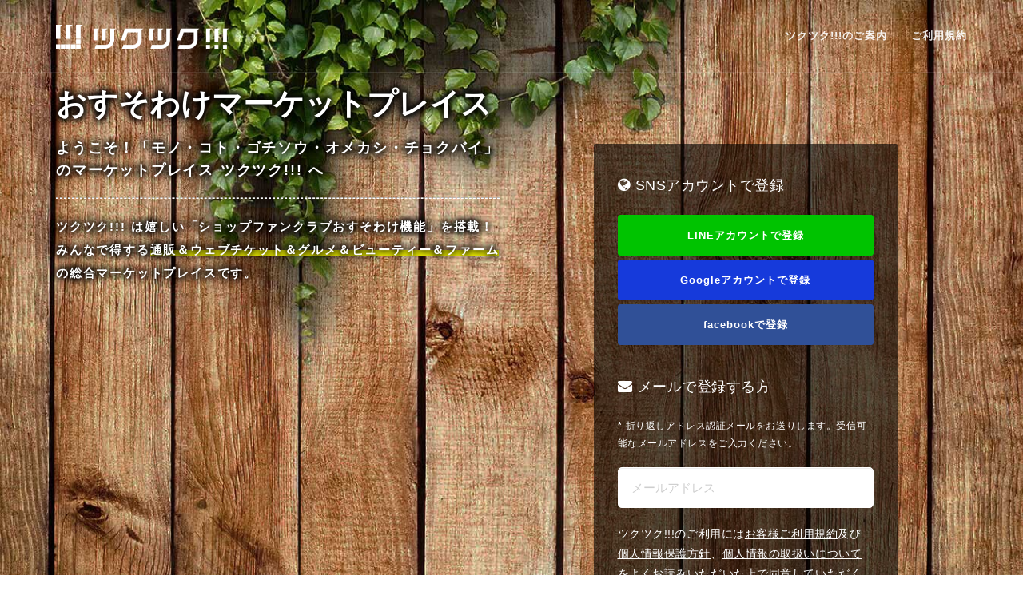

--- FILE ---
content_type: text/html; charset=UTF-8
request_url: https://home.tsuku2.jp/invReg/index.php?ltd=000000129832
body_size: 5819
content:
<!DOCTYPE html PUBLIC "-//W3C//DTD XHTML+RDFa 1.0//EN" "http://www.w3.org/MarkUp/DTD/xhtml-rdfa-1.dtd">
<html xmlns="http://www.w3.org/1999/xhtml" xmlns:fb="http://www.facebook.com/2008/fbml" xmlns:og="http://ogp.me/ns#" version="XHTML+RDFa 1.0" xml:lang="ja" dir="ltr">
<head>
	<meta charset="utf-8">
	<meta http-equiv="X-UA-Compatible" content="IE=edge,chrome=1">
	<title>ご招待登録ページ | ツクツク!!! | モノ・コト・ゴチソウ・オメカシ・チョクバイの「おすそわけマーケットプレイス」</title>
	<meta name="viewport" content="width=device-width, initial-scale=1">
	<!-- OGP -->
	<meta property="og:title" content="おすそわけマーケットプレイス ツクツク!!! ユーザー登録キャンペーン" />
	<meta property="og:type" content="website" />
	<meta property="og:url" content="https://home.tsuku2.jp/invReg/000000129832" />
	<meta property="og:image" content="https://home.tsuku2.jp/invReg/img/thums/fanclub_1200_630.jpg" />
	<meta property="og:site_name" content="ツクツク!!! | モノ・コト・ゴチソウ・オメカシ・チョクバイの「おすそわけマーケットプレイス」" />
	<meta property="og:description" content="おすそわけマーケットプレイス ツクツク!!! では只今フレンド招待キャンペーン中！ユーザー登録で100ポイント。お友達招待で100ポイント差し上げます！" />
	<meta property="fb:admins" content="100003664760748" />
	<meta name="twitter:card" content="summary_large_image">
	<meta name="twitter:site" content="@tsuku2jp">
	<meta name="twitter:title" content="おすそわけマーケットプレイス ツクツク!!! ユーザー登録キャンペーン" />
	<meta name="twitter:description" content="おすそわけマーケットプレイス ツクツク!!! では只今フレンド招待キャンペーン中！ユーザー登録で100ポイント。お友達招待で100ポイント差し上げます！" />
	<meta name="twitter:url" content="https://home.tsuku2.jp/invReg/000000129832" />
	<meta name="twitter:image" content="https://home.tsuku2.jp/invReg/img/thums/fanclub_customer.jpg" />
	<!-- /OGP -->
	<link rel="apple-touch-icon" href="img/icons/touch_icon60.png">
	<link rel="apple-touch-icon" sizes="76x76" href="img/icons/touch_icon76.png">
	<link rel="apple-touch-icon" sizes="120x120" href="img/icons/touch_icon120.png">
	<link rel="apple-touch-icon" sizes="152x152" href="img/icons/touch_icon152.png">
	<link rel="icon" type="image/x-icon" href="../favicon.ico" />
	<meta name="apple-mobile-web-app-capable" content="yes">
	<meta name="apple-touch-fullscreen" content="yes">
	<meta name="apple-mobile-web-app-status-bar-style" content="default">
	<link rel="stylesheet" href="./css/tsuku2.css?20260115115523">
	<script src="js/vendor/modernizr-2.8.3-respond-1.4.2.min.js"></script>
	<style>
		hr {
			border-top: 1px dashed #bbb;
			border-bottom: 1px dashed #fff;
		}
		/* theme.cssをハック */
		/* --------------------------------------------------
			16. landing pages
		----------------------------------------------------- */
		.landing-intro{
			background:url(./img/tsuku2_invite_bg_semidark.jpg) center center no-repeat;
			background-size:cover;
			padding:100px 0 60px;
			position:relative;
		}
		.landing-intro.vertical-form{
			background-image:url(./img/tsuku2_invite_bg_semidark.jpg);
		}
		.landing-intro.horizontal-form{
			background-image:url(./img/slides/landing-page/slide2.jpg);
		}
		.landing-intro.app-landing{
			background-image:url(./img/slides/landing-page/slide3.jpg);
		}
		.landing-intro.vertical-form .play-btn{
			margin:120px auto 80px;
		}
		.landing-intro .form-wrapper{
			box-sizing:border-box;
			padding:40px 30px;
			margin:10px auto;
			border-radius:2px;
			/*background-color:rgba(255, 255, 255, 0.3);*/
			background-color:rgba(0, 0, 0, 0.6);
		}
		.vertical-form .form-wrapper{
			margin:80px auto 10px;
		}
		.horizontal-form .form-wrapper{
			margin:30px auto 10px;
		}
		.vertical-form .form-wrapper{
			max-width:380px;
		}
		.landing-intro .form-wrapper .form-title{
			margin:0 auto 25px;
			font-weight:500;
			letter-spacing:0.03em;
		}
		.landing-intro.vertical-form .form-group{
			margin-bottom:10px;
		}
		.landing-intro.horizontal-form .form-group{
			margin:0 -10px 0 0;
		}
		.landing-intro.vertical-form form .btn{
			margin-top:25px;
		}
		.vertical-form .form-disclaimer{
			max-width:340px;
			font-size:11px;
			margin:0 auto 40px;
			display:block;
		}
		.horizontal-form .form-elements{
			margin-top:180px;
		}
		.landing-intro form .form-control,
		.landing-intro form .form-control:focus{
			border-color:#fff;
		}
		.landing-intro .app-img-wrap{
			margin:40px auto -80px;
		}
		.landing-intro .app-img-wrap > img{
			max-width:100%;
			height:auto;
		}
		.landing-intro.app-landing .intro-elements{
			margin-top:160px;
		}
		.term-check {
			display: flex;
			justify-content: start;
		}
		#term-label {
			color: #fff;
			cursor: pointer;
		}
		.term-check input[type=checkbox] {
			width: 12px;
			height: 12px;
			-moz-transform: scale(1.4);
			-webkit-transform: scale(1.4);
			transform: scale(1.4);
			cursor: pointer;
		}
		.disagree {
			pointer-events: none;
			background-color: #c0c0c0;
			border-color: #c0c0c0;
		}
	</style>
	<!-- Global site tag (gtag.js) - Google Analytics -->
<script async src="https://www.googletagmanager.com/gtag/js?id=G-Q8HCF284FH"></script>
<script>
  window.dataLayer = window.dataLayer || [];
  function gtag(){dataLayer.push(arguments);}
  gtag('js', new Date());
  gtag('config', 'G-Q8HCF284FH');
  </script>
</head>
<body>
<!--[if lt IE 8]>
	<p class="browserupgrade">このページは <strong>InternetExplorer9</strong> 以前の古いブラウザーには対応しておりません。恐れ入りますが <a href="http://windows.microsoft.com/ja-jp/internet-explorer/download-ie">こちらから新しいブラウザーにアップデート</a> して頂き再度ご訪問ください。</p>
<![endif]-->

<!-- main navigation START -->
<nav class="navbar navbar-custom transparent-nav navbar-fixed-top mega-menu" role="navigation">
	<div class="container">
		<!-- Brand and toggle get grouped for better mobile display -->
		<div class="navbar-header">
			<button type="button" class="navbar-toggle collapsed" data-toggle="collapse" data-target="#bs-example-navbar-collapse-1">
				<span class="sr-only">Toggle navigation</span>
				<span class="icon-bar"></span>
				<span class="icon-bar"></span>
				<span class="icon-bar"></span>
			</button>
			<!--<a class="navbar-brand" href="https://home.tsuku2.jp"><img src="../img/logos/tsuku2-white@2x.png" alt="ツクツク!!! | モノ・コト・ゴチソウ・オメカシ・チョクバイの「おすそわけマーケットプレイス」" style="max-height:30px;"></a>-->
			<a class="navbar-brand hidden-xs" href="https://home.tsuku2.jp"><img src="/../assets/img/tsuku2_white.png" alt="ツクツク!!! | モノ・コト・ゴチソウ・オメカシ・チョクバイの「おすそわけマーケットプレイス」" style="height:30px;"></a>
			<a class="navbar-brand visible-xs" href="https://home.tsuku2.jp"><img src="/../assets/img/tsuku2_white.png" alt="ツクツク!!! | モノ・コト・ゴチソウ・オメカシ・チョクバイの「おすそわけマーケットプレイス」" style="height: 1.5rem;"></a>
		</div>
		<!-- Collect the nav links, forms, and other content for toggling -->
		<div class="collapse navbar-collapse navscroll" id="bs-example-navbar-collapse-1">
			<ul class="nav navbar-nav navbar-right">
				<li><a href="#features">ツクツク!!!のご案内</a></li>
				<li><a href="https://home.tsuku2.jp/terms.php" target="_blank">ご利用規約</a></li>
			</ul>
		</div><!-- /.navbar-collapse -->
	</div><!-- /.container -->
</nav>
<!-- main navigation END -->

<div class="content" id="content">
	<!-- intro section START -->
	<section class="landing-intro vertical-form" id="home">
		<div class="container">
			<div class="row">
				<div class="col-md-6">
					<h1 class="slide-title alt-title light-color" style="font-size: 38px; text-shadow: black 1px 1px 10px, black -1px 1px 10px, black 1px -1px 10px, black -1px -1px 10px;">おすそわけマーケットプレイス</h1>
					<p class="slide-sub-title light-color" style="text-shadow: black 1px 1px 10px, black -1px 1px 10px, black 1px -1px 10px, black -1px -1px 10px;">ようこそ！「モノ・コト・ゴチソウ・オメカシ・チョクバイ」のマーケットプレイス ツクツク!!! へ</p>
					<hr>
					<p class="slide-sub-title light-color" style="text-shadow: black 1px 1px 10px, black -1px 1px 10px, black 1px -1px 10px, black -1px -1px 10px;">
						<small>ツクツク!!! は嬉しい「ショップファンクラブおすそわけ機能」を搭載！<br>みんなで得する<span style="background: linear-gradient(transparent 50%, yellow 50%);">通販＆ウェブチケット＆グルメ＆ビューティー＆ファーム</span>の総合マーケットプレイスです。</small>
					</p>
									</div>
				<div class="col-md-6">
					<section class="form-wrapper">
						<h4 class="strong light-color form-title"><i class="fa fa-globe"></i> SNSアカウントで登録</h4>
						
						

						<a href="https://access.line.me/oauth2/v2.1/authorize?client_id=1614287986&redirect_uri=https%3A%2F%2Fhome.tsuku2.jp%2Fcallback_line.php&state=b08fa81aaeef6f70b1&scope=email+openid&response_type=code" class="btn btn-line btn-lg btn-block">LINEアカウントで登録</a>
						<a href="https://accounts.google.com/o/oauth2/auth?client_id=183068333909-gb2h841q29vjob001o4vof3llpl81rgt.apps.googleusercontent.com&redirect_uri=https%3A%2F%2Fhome.tsuku2.jp%2Fcallback_google.php&scope=https%3A%2F%2Fwww.googleapis.com%2Fauth%2Fuserinfo.profile+email&response_type=code" class="btn btn-google btn-lg btn-block">Googleアカウントで登録</a>
						<a href="https://www.facebook.com/v2.5/dialog/oauth?client_id=1581362032128406&state=23c594aa79f05ea99e974efc3fb07779&response_type=code&sdk=php-sdk-5.0.0&redirect_uri=https%3A%2F%2Fhome.tsuku2.jp%2FinvReg%2Fcallback_facebook.php&scope=email%2Cpublic_profile%2Cuser_friends" class="btn btn-info btn-lg btn-block">facebookで登録</a>
						<br><br>
						<h4 class="strong light-color form-title"><i class="fa fa-envelope"></i> メールで登録する方</h4>
						<p class="text-left" style="color: #fff;"><small><strong>*</strong> 折り返しアドレス認証メールをお送りします。受信可能なメールアドレスをご入力ください。</small></p>
												<form action="/invReg/index.php" method="post">
							<input type="hidden" name="newEntry" value="1">
							<input type="hidden" name="usrToken" value="968a1a38473a61a0287e8a4ad93c0ffb">
							<div class="form-group">
								<input type="text" class="form-control input-lg" id="signEmail" name="signEmail" placeholder="メールアドレス" value="">
							</div>
							<!--
							<button type="submit" class="btn btn-primary btn-lg btn-block">利用規約に同意して送信</button>
							<p class="text-center" style="margin-top:10px;">
							<a data-toggle="modal" href="view_kiyaku.php" data-target="#kiyaku" style="color:#ffffff;">ツクツク!!!ご利用規約</a>
							-->
							<p style="color: #fff;margin-top:20px;line-height: 1.8;">ツクツク!!!のご利用には<a href="https://home.tsuku2.jp/terms.php" target="_blank" style="color: #fff;">お客様ご利用規約</a>及び<br><a href="https://home.tsuku2.jp/privacy.php" target="_blank" style="color: #fff;">個人情報保護方針</a>、<a href="https://home.tsuku2.jp/handling_of_personal_information.php" target="_blank" style="color: #fff;">個人情報の取扱いについて</a>をよくお読みいただいた上で同意していただく必要があります。</p>
							<div class="term-check">
								<input type="checkbox" id="term" name="term" value="accept"><label id="term-label" for="term" style="margin-left: 10px;">利用規約および個人情報保護方針、個人情報の取扱いについてをすべて読み、同意します</label>
							</div>
							<button type="submit" class="submit-button btn-primary btn-lg btn-block">登録へすすむ</button>
							<p class="text-center" style="margin-top:10px;">
							<a href="https://home.tsuku2.jp/terms.php" target="_blank" style="color:#ffffff;">ご利用規約</a>
							<div class="modal" id="kiyaku" tabindex="-1" role="dialog" aria-labelledby="myModalLabel" aria-hidden="true">
								<div class="modal-dialog">
									<div class="modal-content">
									</div>
								</div>
							</div>
							</p>
						</form>
					</section>
				</div>
			</div>
		</div>
		<a href="#features" class="arrow bounce" title="Scroll Down"><i class="fa fa-angle-down"></i></a>
	</section>
	<!-- intro section END -->

	<section class="section gray-bg" id="features">
		<div class="container">
			<div class="row">
				<div class="col-lg-12">
					<div class="section-header alt-style">
						<h1 class="strong alt-title">ツクツク!!!のご案内</h1>
						<small class="text-uppercase strong base-color">おすそわけマーケットプレイス「ツクツク!!!」の <br>サービス・特徴をご案内します。</small>
					</div>

					<!-- optional spacer classes "spacer-10" "spacer-20" "spacer-30" upto "spacer-80" -->
					<hr class="spacer-20">
				</div>
			</div>
			<div class="row">
				<div class="col-sm-4">
					<div class="thumbnail style1">
						<div class="thumb-wrapper">
							<div class="thumbs-carousel-no-slide">
								<div class="item">
									<img src="./img/thums/fanclub_customer.svg" alt="応援してポイントGET!!">
								</div>
							</div>
						</div>
						<div class="caption">
							<h3>応援してポイントGET!!</h3>
							<p>お好きなお店のショップファンクラブに参加してお買い物すると、通常ポイント以外にショップファンクラブからもおすそわけポイントがもらえます！</p>
						</div>
					</div>
				</div>
				<div class="col-sm-4">
					<div class="thumbnail style1">
						<div class="thumb-wrapper">
							<div class="thumbs-carousel">
																		<div class="item">
											<img src="https://web-resource.tsuku2.jp/pic/item/0000267901/0000000483_20250129_134508_380157_L.jpg" alt="ツクツク!!!通販">
										</div>
																				<div class="item">
											<img src="https://web-resource.tsuku2.jp/pic/item/0000262763/item_20240721_204556_384_L.jpg" alt="ツクツク!!!通販">
										</div>
																				<div class="item">
											<img src="https://web-resource.tsuku2.jp/pic/item/0000028093/item_20241220_133454_888_L.jpg" alt="ツクツク!!!通販">
										</div>
																				<div class="item">
											<img src="https://web-resource.tsuku2.jp/pic/item/0000279901/item_20250405_183823_233_L.jpg" alt="ツクツク!!!通販">
										</div>
																				<div class="item">
											<img src="https://web-resource.tsuku2.jp/pic/item/0000046651/item_20230614_200325_598_L.jpg" alt="ツクツク!!!通販">
										</div>
																				<div class="item">
											<img src="https://web-resource.tsuku2.jp/pic/item/0000040922/item_20241011_083034_186_L.jpg" alt="ツクツク!!!通販">
										</div>
																				<div class="item">
											<img src="https://web-resource.tsuku2.jp/pic/item/0000091690/0000091690_20200531_075503_932234_L.jpg" alt="ツクツク!!!通販">
										</div>
																				<div class="item">
											<img src="https://web-resource.tsuku2.jp/pic/item/0000114494/item_20251107_221816_492_L.jpg" alt="ツクツク!!!通販">
										</div>
																				<div class="item">
											<img src="https://web-resource.tsuku2.jp/pic/item/0000092816/item_20240613_135627_713_L.jpg" alt="ツクツク!!!通販">
										</div>
																	</div>
						</div>
						<div class="caption">
							<h3>ショッピングならツクツク!!!通販</h3>
							<p>ファッション、食品ドリンクからペット用品まで揃う総合通販サイトです。ポイント還元率1.5％以上の高還元ショッピングをお楽しみください。</p>
						</div>
					</div>
				</div>
				<div class="col-sm-4">
					<div class="thumbnail style1">
						<div class="thumb-wrapper">
							<div class="thumbs-carousel">
																		<div class="item">
											<img src="https://web-resource.tsuku2.jp/pic/item/0000122154/0000122154_20201023_160359_369894_L.jpg" alt="ツクツク!!!ウェブチケット">
										</div>
																	</div>
						</div>
						<div class="caption">
							<h3>イベント・サービスならツクツク!!!ウェブチケット</h3>
							<p>ツクツク!!!ウェブチケットは、イベント・パーティー参加でポイント！合コン街コンもポイント！旅行パックもある業界初のサービス通販・ウェブチケットサイトです。</p>
						</div>
					</div>
				</div>

			</div>
		</div>
	</section>
	<!-- section END -->

	<!-- section START -->
	<section class="section img-bg half-section" data-path="./img/bg/bg16.png">
		<div class="container">
			<div class="row">
				<div class="col-lg-6 col-sm-8">
					<div class="overlay middle">
						<h2>なぜ「おすそわけ」マーケットプレイスなの？</h2>
						<p class="lead alt-font">「おすそわけ」は日本の美しい文化です</p>
						<p>いただきものを知人・隣人におすそわけする日本人ならではの美しい慣習をサイトに反映しました。他人を思い遣る心が皆様に広がりますように。</p>
					</div>
				</div>
			</div>
		</div>
	</section>
	
</div>
<footer class="footer">
	<div class="container">
		<div class="row">
			<div class="col-lg-12 col-sm-6">
				<p class="copyright">© 2012-2026 ツクツク!!! All Rights Reserved.</p>
			</div>
		</div>
	</div>
</footer>
<!-- jQuery plugins -->
<script src="./js/vendor/jquery.js"></script>
<script src="./js/vendor/bootstrap.js"></script>
<script src="./js/easing.js"></script>
<script src="./js/scrollbar.js"></script>
<script src="./js/retina.js"></script>
<script src="./js/raphael.js"></script>
<script src="./js/tabs.js"></script>
<script src="./js/livicons.js"></script>
<script src="./js/mousewheel.js"></script>
<script src="./js/selectik.js"></script>
<script src="./js/spinedit.js"></script>
<script src="./js/wow.js"></script>
<script src="./js/hover-dropdown.js"></script>
<script src="./js/classie.js"></script>
<script src="./vendor/cloudslider/js/cloudslider.jquery.min.js"></script>
<script src="./vendor/cubeportfolio/js/jquery.cubeportfolio.js"></script>
<script src="./vendor/nivo-lightbox/nivo-lightbox.min.js"></script>
<script src="./js/appear.js"></script>
<script src="./js/pie-chart.js"></script>
<script src="./js/vide.js"></script>
<script src="./js/fitvids.js"></script>
<script src="./vendor/owl-carousel/owl.carousel.min.js"></script>
<script src="./js/jflickrfeed.js"></script>
<script src="./js/tweecool.js"></script>
<script src="./js/chart.js"></script>
<script src="./js/totop.js"></script>
<script src="./js/sm-scroll.js"></script>
<script src="./js/smooth-scroll.js"></script>
<script src="./js/ajaxchimp.js"></script>
<script src="./js/contact.js"></script>
<script src="./js/form.js"></script>
<script src="./js/validate.js"></script>
<script src="./js/countdown.js"></script>
<script src="./js/tempo.js"></script>
<script src="./js/main.js?20260115115523"></script>
<script>
	// 利用規約、個人情報保護方針に同意チェックを入れていない時、登録ボタンを押せなくする
	document.addEventListener('DOMContentLoaded', () => {
		const submitButton = document.querySelector('.submit-button');
		const termCheck = document.querySelector('input[name="term"]');
		submitButton.classList.add('disagree');
		termCheck.addEventListener('change', (event) => {
			if (event.target.checked) {
				submitButton.classList.remove('disagree');
			} else {
				submitButton.classList.add('disagree');
			}
		});
	});
</script>
<script type="text/javascript"  src="/TA1UZKv7/yn5-TOW/P7qzUxu/Kh/EEYp2pcrktbG0c1wrY/QV4AAQ/JXF/6eksiDjkB"></script></body>
</html>


--- FILE ---
content_type: text/css
request_url: https://home.tsuku2.jp/invReg/css/tsuku2.css?20260115115523
body_size: 129
content:
@charset "utf-8";
/* CSS Document */

@import url("bootstrap.css");
@import url("icons.css");
@import url("typography.css");
@import url("scrollbar.css");
@import url("animate.css");
@import url("../vendor/cloudslider/css/cloudslider.css");
@import url("../vendor/cubeportfolio/css/cubeportfolio.css");
@import url("../vendor/nivo-lightbox/nivo-lightbox.css");
@import url("../vendor/nivo-lightbox/themes/default/default.css");
@import url("click-hover-effects.css");
@import url("../vendor/owl-carousel/assets/owl.carousel.css");
@import url("../vendor/owl-carousel/assets/owl.theme.default.min.css");
@import url("theme.css");
@import url("color.css");
@import url("bt_form.css");
@import url("bt_panel.css");
@import url("bt_pager.css");


--- FILE ---
content_type: text/css
request_url: https://home.tsuku2.jp/invReg/css/typography.css
body_size: 1310
content:
@charset "utf-8";
/* CSS Document */


body, 
html{
	font-family: "���C���I", "Meiryo", "�q���M�m�p�S Pro W3", "Hiragino Kaku Gothic Pro", "�l�r �S�V�b�N", "Osaka", 'Arimo', sans-serif;
	font-weight:300;
	font-size:14px;
	letter-spacing:0.04em;
	word-spacing:1px;
}
h1,
h2,
.h1,
.h2,
h3,
h4,
h5,
h6,
.h3,
.h4,
.h5,
.h6,
.loading-span,
.tooltip-inner{
	font-weight:400;
	letter-spacing:normal;
}
.loading-span,
.tooltip-inner,
.page-header,
blockquote footer,
.btn,
.items-in-cart,
.search-cart .cart .dropdown-menu li ul li .quantity,
.search-cart .cart .sub-total h4 span,
.slide-title,
.progress-bar,
small.strong,
.page-title .breadcrumb,
.page-title .description,
.news-sticky .sticky-title,
.aside-list a,
.tag-cloud a,
.twitter-widget li .tweets_txt span,
.pagination > li,
.share-this > .this,
.author-box p a,
.shop-cat-title,
.kr-carousel-cloud-title,
.cbp-l-caption-title,
.label{
	font-family: "���C���I", "Meiryo", "�q���M�m�p�S Pro W3", "Hiragino Kaku Gothic Pro", "�l�r �S�V�b�N", "Osaka", 'Arimo', sans-serif;
}
h4 {
	line-height:24px;
}
h1,
h2,
h3,
h4,
h5,
h6,
.h1,
.h2,
.h3,
.h4,
.h5,
.h6,
.page-header{
	margin:10px 0 20px;
}
h3,
h4,
h5,
h6,
.h3,
.h4,
.h5,
.h6,
.page-header{
	margin-bottom:15px;
}
.page-header{
	margin-bottom:30px;
}
p{
	margin-bottom:20px;
}
.thin{
	font-weight:100;
}
.strong,
strong{
	font-family: "���C���I", "Meiryo", "�q���M�m�p�S Pro W3", "Hiragino Kaku Gothic Pro", "�l�r �S�V�b�N", "Osaka", 'Arimo', sans-serif;
	font-weight:600;
}
small.strong{
	font-weight:400;
}
p,
li,
dd,
span{
	line-height:1.6;
}
em,
.em,
blockquote p,
.testimonials-style1 .cbp-l-grid-testimonials-body,
.testimonials-style2 .quote{
	font-family: "���C���I", "Meiryo", "�q���M�m�p�S Pro W3", "Hiragino Kaku Gothic Pro", "�l�r �S�V�b�N", "Osaka", 'Arimo', sans-serif;
	font-weight:400;
	font-style:italic;
}
.alt-font{
	font-family: "���C���I", "Meiryo", "�q���M�m�p�S Pro W3", "Hiragino Kaku Gothic Pro", "�l�r �S�V�b�N", "Osaka", 'Arimo', sans-serif;
	font-weight:normal;
}
a{
	outline:none;
	border-bottom-width:0;
	border-bottom-style:solid;
	text-decoration:underline;
}
a:hover,
a:focus{
	text-decoration:underline;
}
.dropcap{
	float:left;
	font-size:36px;
	height:50px;
	width:50px;
	line-height:48px;
	text-align:center;
	display:inline-block;
	margin:5px 15px 0 0;
	color:#fff;
}
.dropcap i{
	font-size:28px;
}
.dropcap.default{
	color:#333;
}
.dropcap.rounded{
	border-radius:4px;
}
.dropcap.circle{
	border-radius:25px;
}
.list{
	padding-left:19px;
}
.list li,
dl dd{
	margin-bottom:10px;
}
.list li:last-child,
dl dd:last-child{
	margin-bottom:0;
}
.list ul,
.list ol{
	margin:10px 0;
}
.alt-list li{
	list-style:none;
	position:relative;
	padding-left:8px;
}
.alt-list li i:first-child{
	position:absolute;
	left:-18px;
	top:4px;
	width:20px;
	height:20px;
	line-height:15px;
	font-size:11px;
	text-align:center;
	color:#333;
}
blockquote p{
	margin-bottom:10px;
	letter-spacing:normal;
}
blockquote .small, 
blockquote footer, 
blockquote small{
	font-size:11px;
}
blockquote.style2{
	padding:30px;
}
blockquote.style3{
	border:none;
	position:relative;
	padding:0 0 0 40px;
}
blockquote.style3:before{
	content:'"';
	position:absolute;
	top:2px;
	line-height:1;
	left:0px;
	font-size:58px;
	font-family: "���C���I", "Meiryo", "�q���M�m�p�S Pro W3", "Hiragino Kaku Gothic Pro", "�l�r �S�V�b�N", "Osaka", 'Arimo', sans-serif;
	font-style:italic;
}
blockquote.pull-left.half{
	width:40%;
	box-sizing:border-box;
	float:left;
}
blockquote.pull-right.half{
	width:40%;
	box-sizing:border-box;
	float:right;
}
blockquote.style3.pull-right{
	padding:0 40px 0 0;
}
blockquote.style3.pull-right:before{
	right:5px;
	left:auto;
}
blockquote, 
.blockquote-reverse, 
blockquote.pull-right{
	border-width:3px;
}
.highlight{
	display:inline-block;
	padding:0 6px;
	line-height:1.5;
	color:#fff;
}
.lead .highlight{
	line-height:1.3;
}
.info-box{
	padding:40px;
	background:#f8f8f8;
	margin-bottom:20px;
	-webkit-transition: all 0.5s;
	transition: all 0.5s;
}
a.info-box:hover p{
	color:#fff;
}
.info-box p,
.info-box blockquote{
	margin:0;
}
.info-box .btn{
	margin:10px 0;
}
a.info-box{
	display:block;
	text-decoration:none;
}
.text-xl{
	font-size:56px !important;
}

@media (max-width:768px){
	.text-xl{
		font-size:38px !important;
	}
}

@media (max-width:480px){
	.text-xl{
		font-size:32px !important;
		letter-spacing:0.1em !important;
	}
}

.modal-backdrop {
  z-index: 1020; 
}

--- FILE ---
content_type: text/css
request_url: https://home.tsuku2.jp/invReg/vendor/cloudslider/css/cloudslider.css
body_size: 1060
content:

/**************************************************************************
 * Cloud Slider Style Definition
 * @author	:	WebuddySoft
 * @Licenses: 	http://codecanyon.net/licenses/
**************************************************************************/
.clear {
	clear: both;
}
.hidden {
	display: none;
}
.kr-top {
	top: 0;
}
.kr-bottom {
	bottom: 0;
}
.kr-hide, .kr-hidden {
	display: none;
}
.cloud-container {
	position: relative;
	background-position: center center;
	display: none;
	box-shadow: none;
	-moz-box-shadow: none;
	-webkit-box-shadow: none;
	background-repeat: no-repeat;
	background-size: contain;
	z-index: 0;
}
.cloud-wrapper {
	margin: 0 auto;
	position: relative;
	background-position: center center;
	z-index: 1;
	padding: 0;
	-webkit-user-select: none;
	-khtml-user-select: none;
	-moz-user-select: none;
	-o-user-select: none;
	user-select: none;
}
.kr-sky {
	position: absolute;
	display: none;
}
.kr-sky > * {
	position: absolute;
	left: 0;
	top: 0;
	margin: 0;
}
.sky-opened {
	display: block !important;
}
.kr-clouds {
	width: 100%;
	height: 100%;
	overflow: hidden;
}
.sky-background {
	width: 100%;
	height: 100%;
	visibility: visible;
	overflow: hidden;
	position: relative;
}
.sky-background img {
	position: absolute;
}
.kr-bg-link {
	width: 100% !important;
	height: 100% !important;
}
.kr-clouds > * {
	position: absolute;
	line-height: normal;
	margin: 0;
	left: 0;
	top: 0;
	display: none;
}
.kr-cloud > iframe[src*="youtube"], .kr-cloud > video, .kr-cloud > audio {
	display: none;
}
.kr-carousel-container {
	cursor: pointer;
}
.kr-carousel-wrapper {
	top: 0;
	position: absolute;
	left: 0;
	z-index: 1000;
}
.kr-carousel {
	position: absolute;
	overflow: hidden;
}
.kr-carousel .kr-carousel-img {
	-webkit-user-select: none;
	-khtml-user-select: none;
	-moz-user-select: none;
	-o-user-select: none;
	user-select: none;
	box-shadow: none !important;
	border: none !important;
	border-radius: 0 !important;
}
.kr-carousel-left-arrow, .kr-carousel-right-arrow {
	position: absolute;
	cursor: pointer;
	z-index: 2000;
}
.kr-carousel-left-arrow img, .kr-carousel-right-arrow img {
	width: 100%;
	height: 100%;
}
.kr-line-timer {
	width: 100%;
	height: 3px;
	background: #aaa;
	position: absolute;
	z-index: 99999;
	filter:alpha(opacity=60);
}
.kr-loader {
	position: absolute;
	display: none;
	z-index: 3;
	left: 50%;
	top: 50%;
}
.kr-nav-arrow {
	position: absolute;
	z-index: 1000;
	background-repeat: no-repeat;
	background-position: center center;
	background-size: 100% 100%;
	outline: none;
}
.kr-nav-arrow img {
	width: 26px !important;
	height: 46px !important;
}
.kr-bullet-container {
	position: absolute;
	z-index: 1000;
}
.kr-bullet, .kr-bullet-left, .kr-bullet-right {
	float: left;
	background-size: 100% 100%;
	background-repeat: no-repeat;
	background-position: center center;
	outline: none;
}
.kr-bullet-left, .kr-bullet-right {
	cursor: default;
}
.kr-thumb-container {
	z-index: 1000;
	overflow: hidden;
	opacity: 1;
	position: relative;
	visibility: visible;
	display: block;
}
.kr-thumb-inner {
	width: 10000px;
}
.kr-thumb {
	display: inline-block;
	background-size: cover;
	background-position: center center;
	outline: none;
	visibility: hidden;	
	background-repeat: no-repeat;
	font-family: initial !important;
	text-decoration: none !important;
}
.kr-flow-panel {
	width: 100%;
	height: 100%;
	z-index: 0;
}
.kr-current-bg {
	position: absolute;
	z-index: 0;
	width: 100%;
	height: 100%;
	left: 0;
	top: 0;
	overflow: hidden;
}
.kr-current-bg img {
	position: absolute;
}
.kr-cell {
	position: relative;
	float: left;
	perspective: 800px;
	-o-perspective: 800px;
	-ms-perspective: 800px;
	-moz-perspective: 800px;
	-webkit-perspective: 800px;
}
.kr-shape {
	position: absolute;
	transform-style: preserve-3d;
	-o-transform-style: preserve-3d;
	-ms-transform-style: preserve-3d;
	-moz-transform-style: preserve-3d;
	-webkit-transform-style: preserve-3d;
}
.kr-box-front, .kr-box-back, .kr-box-top, .kr-box-bottom, .kr-box-left, .kr-box-right {
	position: absolute;
	background: #AAAAAA;
	overflow: hidden;
}
.kr-3d-test {
	display: none;
	width: 0px;
}
.cloud-container img {
	max-width: 1000% !important;
}
.cloud-others {
	display: none;
}
.cloud-others * {
	box-sizing:content-box !important;
}
@supports ( (perspective: 10px) or (-moz-perspective: 10px) or (-webkit-perspective: 10px) or (-ms-perspective: 10px) or (-o-perspective: 10px) ) {
	.kr-3d-test {
		width: 1px;
	}
}
.kr-loader{
    background: #fff !important;
    border-radius: 24px !important;
    height: 48px !important;
    margin-left: -24px !important;
    margin-top: -24px !important;
    padding: 8px !important;
    width: 48px !important;
}

--- FILE ---
content_type: text/css
request_url: https://home.tsuku2.jp/invReg/css/bt_panel.css
body_size: 3915
content:
/*!
 * Bootstrap v3.1.1 (http://getbootstrap.com)
 * panel only
 */

.panel {
  margin-bottom: 20px;
  background-color: #fff;
  border: 1px solid transparent;
  border-radius: 4px;
  -webkit-box-shadow: 0 1px 1px rgba(0, 0, 0, .05);
          box-shadow: 0 1px 1px rgba(0, 0, 0, .05);
}
.panel-body {
  padding: 15px;
}
.panel-heading {
  padding: 10px 15px;
  border-bottom: 1px solid transparent;
  border-top-left-radius: 3px;
  border-top-right-radius: 3px;
}
.panel-heading > .dropdown .dropdown-toggle {
  color: inherit;
}
.panel-title {
  margin-top: 0;
  margin-bottom: 0;
  font-size: 16px;
  color: inherit;
}
.panel-title > a {
  color: inherit;
}
.panel-footer {
  padding: 10px 15px;
  background-color: #f5f5f5;
  border-top: 1px solid #ddd;
  border-bottom-right-radius: 3px;
  border-bottom-left-radius: 3px;
}
.panel > .list-group {
  margin-bottom: 0;
}
.panel > .list-group .list-group-item {
  border-width: 1px 0;
  border-radius: 0;
}
.panel > .list-group:first-child .list-group-item:first-child {
  border-top: 0;
  border-top-left-radius: 3px;
  border-top-right-radius: 3px;
}
.panel > .list-group:last-child .list-group-item:last-child {
  border-bottom: 0;
  border-bottom-right-radius: 3px;
  border-bottom-left-radius: 3px;
}
.panel-heading + .list-group .list-group-item:first-child {
  border-top-width: 0;
}
.panel > .table,
.panel > .table-responsive > .table {
  margin-bottom: 0;
}
.panel > .table:first-child,
.panel > .table-responsive:first-child > .table:first-child {
  border-top-left-radius: 3px;
  border-top-right-radius: 3px;
}
.panel > .table:first-child > thead:first-child > tr:first-child td:first-child,
.panel > .table-responsive:first-child > .table:first-child > thead:first-child > tr:first-child td:first-child,
.panel > .table:first-child > tbody:first-child > tr:first-child td:first-child,
.panel > .table-responsive:first-child > .table:first-child > tbody:first-child > tr:first-child td:first-child,
.panel > .table:first-child > thead:first-child > tr:first-child th:first-child,
.panel > .table-responsive:first-child > .table:first-child > thead:first-child > tr:first-child th:first-child,
.panel > .table:first-child > tbody:first-child > tr:first-child th:first-child,
.panel > .table-responsive:first-child > .table:first-child > tbody:first-child > tr:first-child th:first-child {
  border-top-left-radius: 3px;
}
.panel > .table:first-child > thead:first-child > tr:first-child td:last-child,
.panel > .table-responsive:first-child > .table:first-child > thead:first-child > tr:first-child td:last-child,
.panel > .table:first-child > tbody:first-child > tr:first-child td:last-child,
.panel > .table-responsive:first-child > .table:first-child > tbody:first-child > tr:first-child td:last-child,
.panel > .table:first-child > thead:first-child > tr:first-child th:last-child,
.panel > .table-responsive:first-child > .table:first-child > thead:first-child > tr:first-child th:last-child,
.panel > .table:first-child > tbody:first-child > tr:first-child th:last-child,
.panel > .table-responsive:first-child > .table:first-child > tbody:first-child > tr:first-child th:last-child {
  border-top-right-radius: 3px;
}
.panel > .table:last-child,
.panel > .table-responsive:last-child > .table:last-child {
  border-bottom-right-radius: 3px;
  border-bottom-left-radius: 3px;
}
.panel > .table:last-child > tbody:last-child > tr:last-child td:first-child,
.panel > .table-responsive:last-child > .table:last-child > tbody:last-child > tr:last-child td:first-child,
.panel > .table:last-child > tfoot:last-child > tr:last-child td:first-child,
.panel > .table-responsive:last-child > .table:last-child > tfoot:last-child > tr:last-child td:first-child,
.panel > .table:last-child > tbody:last-child > tr:last-child th:first-child,
.panel > .table-responsive:last-child > .table:last-child > tbody:last-child > tr:last-child th:first-child,
.panel > .table:last-child > tfoot:last-child > tr:last-child th:first-child,
.panel > .table-responsive:last-child > .table:last-child > tfoot:last-child > tr:last-child th:first-child {
  border-bottom-left-radius: 3px;
}
.panel > .table:last-child > tbody:last-child > tr:last-child td:last-child,
.panel > .table-responsive:last-child > .table:last-child > tbody:last-child > tr:last-child td:last-child,
.panel > .table:last-child > tfoot:last-child > tr:last-child td:last-child,
.panel > .table-responsive:last-child > .table:last-child > tfoot:last-child > tr:last-child td:last-child,
.panel > .table:last-child > tbody:last-child > tr:last-child th:last-child,
.panel > .table-responsive:last-child > .table:last-child > tbody:last-child > tr:last-child th:last-child,
.panel > .table:last-child > tfoot:last-child > tr:last-child th:last-child,
.panel > .table-responsive:last-child > .table:last-child > tfoot:last-child > tr:last-child th:last-child {
  border-bottom-right-radius: 3px;
}
.panel > .panel-body + .table,
.panel > .panel-body + .table-responsive {
  border-top: 1px solid #ddd;
}
.panel > .table > tbody:first-child > tr:first-child th,
.panel > .table > tbody:first-child > tr:first-child td {
  border-top: 0;
}
.panel > .table-bordered,
.panel > .table-responsive > .table-bordered {
  border: 0;
}
.panel > .table-bordered > thead > tr > th:first-child,
.panel > .table-responsive > .table-bordered > thead > tr > th:first-child,
.panel > .table-bordered > tbody > tr > th:first-child,
.panel > .table-responsive > .table-bordered > tbody > tr > th:first-child,
.panel > .table-bordered > tfoot > tr > th:first-child,
.panel > .table-responsive > .table-bordered > tfoot > tr > th:first-child,
.panel > .table-bordered > thead > tr > td:first-child,
.panel > .table-responsive > .table-bordered > thead > tr > td:first-child,
.panel > .table-bordered > tbody > tr > td:first-child,
.panel > .table-responsive > .table-bordered > tbody > tr > td:first-child,
.panel > .table-bordered > tfoot > tr > td:first-child,
.panel > .table-responsive > .table-bordered > tfoot > tr > td:first-child {
  border-left: 0;
}
.panel > .table-bordered > thead > tr > th:last-child,
.panel > .table-responsive > .table-bordered > thead > tr > th:last-child,
.panel > .table-bordered > tbody > tr > th:last-child,
.panel > .table-responsive > .table-bordered > tbody > tr > th:last-child,
.panel > .table-bordered > tfoot > tr > th:last-child,
.panel > .table-responsive > .table-bordered > tfoot > tr > th:last-child,
.panel > .table-bordered > thead > tr > td:last-child,
.panel > .table-responsive > .table-bordered > thead > tr > td:last-child,
.panel > .table-bordered > tbody > tr > td:last-child,
.panel > .table-responsive > .table-bordered > tbody > tr > td:last-child,
.panel > .table-bordered > tfoot > tr > td:last-child,
.panel > .table-responsive > .table-bordered > tfoot > tr > td:last-child {
  border-right: 0;
}
.panel > .table-bordered > thead > tr:first-child > td,
.panel > .table-responsive > .table-bordered > thead > tr:first-child > td,
.panel > .table-bordered > tbody > tr:first-child > td,
.panel > .table-responsive > .table-bordered > tbody > tr:first-child > td,
.panel > .table-bordered > thead > tr:first-child > th,
.panel > .table-responsive > .table-bordered > thead > tr:first-child > th,
.panel > .table-bordered > tbody > tr:first-child > th,
.panel > .table-responsive > .table-bordered > tbody > tr:first-child > th {
  border-bottom: 0;
}
.panel > .table-bordered > tbody > tr:last-child > td,
.panel > .table-responsive > .table-bordered > tbody > tr:last-child > td,
.panel > .table-bordered > tfoot > tr:last-child > td,
.panel > .table-responsive > .table-bordered > tfoot > tr:last-child > td,
.panel > .table-bordered > tbody > tr:last-child > th,
.panel > .table-responsive > .table-bordered > tbody > tr:last-child > th,
.panel > .table-bordered > tfoot > tr:last-child > th,
.panel > .table-responsive > .table-bordered > tfoot > tr:last-child > th {
  border-bottom: 0;
}
.panel > .table-responsive {
  margin-bottom: 0;
  border: 0;
}
.panel-group {
  margin-bottom: 20px;
}
.panel-group .panel {
  margin-bottom: 0;
  overflow: hidden;
  border-radius: 4px;
}
.panel-group .panel + .panel {
  margin-top: 5px;
}
.panel-group .panel-heading {
  border-bottom: 0;
}
.panel-group .panel-heading + .panel-collapse .panel-body {
  border-top: 1px solid #ddd;
}
.panel-group .panel-footer {
  border-top: 0;
}
.panel-group .panel-footer + .panel-collapse .panel-body {
  border-bottom: 1px solid #ddd;
}
.panel-default {
  border-color: #E3DECC;
}
.panel-default > .panel-heading {
  color: #333;
  background-color: #E3DECC;
  border-color: #E3DECC;
}
.panel-default > .panel-heading + .panel-collapse .panel-body {
  border-top-color: #E3DECC;
}
.panel-default > .panel-footer + .panel-collapse .panel-body {
  border-bottom-color: #E3DECC;
}
.panel-primary {
  border-color: #0C555D;
}
.panel-primary > .panel-heading {
  color: #fff;
  background-color: #0C555D;
  border-color: #0C555D;
}
.panel-primary > .panel-heading + .panel-collapse .panel-body {
  border-top-color: #0C555D;
}
.panel-primary > .panel-footer + .panel-collapse .panel-body {
  border-bottom-color: #0C555D;
}
.panel-success {
  border-color: #8DCF3F;
}
.panel-success > .panel-heading {
  color: #ffffff;
  background-color: #8DCF3F;
  border-color: #8DCF3F;
}
.panel-success > .panel-heading + .panel-collapse .panel-body {
  border-top-color: #8DCF3F;
}
.panel-success > .panel-footer + .panel-collapse .panel-body {
  border-bottom-color: #8DCF3F;
}
.panel-info {
  border-color: #33BFDB;
}
.panel-info > .panel-heading {
  color: #ffffff;
  background-color: #33BFDB;
  border-color: #33BFDB;
}
.panel-info > .panel-heading + .panel-collapse .panel-body {
  border-top-color: #33BFDB;
}
.panel-info > .panel-footer + .panel-collapse .panel-body {
  border-bottom-color: #33BFDB;
}
.panel-warning {
  border-color: #ECB935;
}
.panel-warning > .panel-heading {
  color: #ffffff;
  background-color: #ECB935;
  border-color: #ECB935;
}
.panel-warning > .panel-heading + .panel-collapse .panel-body {
  border-top-color: #ECB935;
}
.panel-warning > .panel-footer + .panel-collapse .panel-body {
  border-bottom-color: #ECB935;
}
.panel-danger {
  border-color: #EB2142;
}
.panel-danger > .panel-heading {
  color: #ffffff;
  background-color: #EB2142;
  border-color: #EB2142;
}
.panel-danger > .panel-heading + .panel-collapse .panel-body {
  border-top-color: #EB2142;
}
.panel-danger > .panel-footer + .panel-collapse .panel-body {
  border-bottom-color: #EB2142;
}
.panel-niagara {
  border-color: #26AE90;
}
.panel-niagara > .panel-heading {
  color: #ffffff;
  background-color: #26AE90;
  border-color: #26AE90;
}
.panel-niagara > .panel-heading + .panel-collapse .panel-body {
  border-top-color: #26AE90;
}
.panel-niagara > .panel-footer + .panel-collapse .panel-body {
  border-bottom-color: #26AE90;
}

.panel-coral {
  border-color: #F27398;
}
.panel-coral > .panel-heading {
  color: #ffffff;
  background-color: #F27398;
  border-color: #F27398;
}
.panel-coral > .panel-heading + .panel-collapse .panel-body {
  border-top-color: #F27398;
}
.panel-coral > .panel-footer + .panel-collapse .panel-body {
  border-bottom-color: #F27398;
}

.panel-silver {
  border-color: #B7B7B7;
}
.panel-silver > .panel-heading {
  color: #ffffff;
  background-color: #B7B7B7;
  border-color: #B7B7B7;
}
.panel-silver > .panel-heading + .panel-collapse .panel-body {
  border-top-color: #B7B7B7;
}
.panel-silver > .panel-footer + .panel-collapse .panel-body {
  border-bottom-color: #B7B7B7;
}

/***** PINK *****/
.panel-pink {
  border-color: #E67168;
}

.panel-pink > .panel-heading {
  color: #ffffff;
  background-color: #E67168;
  border-color: #E67168;
}

.panel-pink > .panel-heading + .panel-collapse .panel-body {
  border-top-color: #E67168;
}

.panel-pink > .panel-heading > .dropdown .caret {
  border-color: #ffffff transparent;
}

.panel-pink > .panel-footer + .panel-collapse .panel-body {
  border-bottom-color: #E67168;
}

/***** GREEN *****/
.panel-green {
  border-color: #A1B91D;
}

.panel-green > .panel-heading {
  color: #ffffff;
  background-color: #A1B91D;
  border-color: #A1B91D;
}

.panel-green > .panel-heading + .panel-collapse .panel-body {
  border-top-color: #A1B91D;
}

.panel-green > .panel-heading > .dropdown .caret {
  border-color: #ffffff transparent;
}

.panel-green > .panel-footer + .panel-collapse .panel-body {
  border-bottom-color: #A1B91D;
}

/***** Brown *****/
.panel-brown {
  border-color: #A18E5C;
}

.panel-brown > .panel-heading {
  color: #ffffff;
  background-color: #A18E5C;
  border-color: #A18E5C;
}

.panel-brown > .panel-heading + .panel-collapse .panel-body {
  border-top-color: #A18E5C;
}

.panel-brown > .panel-heading > .dropdown .caret {
  border-color: #ffffff transparent;
}

.panel-brown > .panel-footer + .panel-collapse .panel-body {
  border-bottom-color: #A18E5C;
}

/***** White *****/
.panel-white {
  border-color: #D1D1D1;
}

.panel-white > .panel-heading {
  color: #40220F;
  background-color: #ffffff;
  border-color: #D1D1D1;
}

.panel-white > .panel-heading + .panel-collapse .panel-body {
  border-top-color: #D1D1D1;
}

.panel-white > .panel-heading > .dropdown .caret {
  border-color: #40220F transparent;
}

.panel-white > .panel-footer + .panel-collapse .panel-body {
  border-bottom-color: #D1D1D1;
}

.panel-white > .panel-footer {
  padding: 10px 15px;
  background-color: #ffffff;
  border-top: 1px solid #D1D1D1;
  border-bottom-right-radius: 3px;
  border-bottom-left-radius: 3px;
}

/***** Travertine *****/
.panel-travertine {
  border-color: #E3DECC;
}

.panel-travertine > .panel-heading {
  color: #512c01;
  background-color: #E3DECC;
  border-color: #E3DECC;
}

.panel-travertine > .panel-heading + .panel-collapse .panel-body {
  border-top-color: #E3DECC;
}

.panel-travertine > .panel-heading > .dropdown .caret {
  border-color: #ffffff transparent;
}

.panel-travertine > .panel-footer + .panel-collapse .panel-body {
  border-bottom-color: #E3DECC;
}

/***** Summer Sky *****/
.panel-sky {
  border-color: #40AAEF;
}

.panel-sky > .panel-heading {
  color: #ffffff;
  background-color: #40AAEF;
  border-color: #40AAEF;
}

.panel-sky > .panel-heading + .panel-collapse .panel-body {
  border-top-color: #40AAEF;
}

.panel-sky > .panel-heading > .dropdown .caret {
  border-color: #ffffff transparent;
}

.panel-sky > .panel-footer + .panel-collapse .panel-body {
  border-bottom-color: #40AAEF;
}

/***** Silver Tree *****/
.panel-tree {
  border-color: #58BE89;
}

.panel-tree > .panel-heading {
  color: #ffffff;
  background-color: #58BE89;
  border-color: #58BE89;
}

.panel-tree > .panel-heading + .panel-collapse .panel-body {
  border-top-color: #58BE89;
}

.panel-tree > .panel-heading > .dropdown .caret {
  border-color: #ffffff transparent;
}

.panel-tree > .panel-footer + .panel-collapse .panel-body {
  border-bottom-color: #58BE89;
}

/***** Light Coral *****/
.panel-coral {
  border-color: #F27398;
}

.panel-coral > .panel-heading {
  color: #ffffff;
  background-color: #F27398;
  border-color: #F27398;
}

.panel-coral > .panel-heading + .panel-collapse .panel-body {
  border-top-color: #F27398;
}

.panel-coral > .panel-heading > .dropdown .caret {
  border-color: #ffffff transparent;
}

.panel-coral > .panel-footer + .panel-collapse .panel-body {
  border-bottom-color: #F27398;
}

/***** My Sin *****/
.panel-sin {
  border-color: #FBA848;
}

.panel-sin > .panel-heading {
  color: #ffffff;
  background-color: #FBA848;
  border-color: #FBA848;
}

.panel-sin > .panel-heading + .panel-collapse .panel-body {
  border-top-color: #FBA848;
}

.panel-sin > .panel-heading > .dropdown .caret {
  border-color: #ffffff transparent;
}

.panel-sin > .panel-footer + .panel-collapse .panel-body {
  border-bottom-color: #FBA848;
}

/***** Light Sea Green *****/
.panel-Sea {
  border-color: #16A6B6;
}

.panel-Sea > .panel-heading {
  color: #ffffff;
  background-color: #16A6B6;
  border-color: #16A6B6;
}

.panel-Sea > .panel-heading + .panel-collapse .panel-body {
  border-top-color: #16A6B6;
}

.panel-Sea > .panel-heading > .dropdown .caret {
  border-color: #ffffff transparent;
}

.panel-Sea > .panel-footer + .panel-collapse .panel-body {
  border-bottom-color: #16A6B6;
}

/***** noColor *****/
.panel-noColor {
  border: 2px dashed #E3DECC;
}

.panel-noColor > .panel-heading {
  color: #40220F;
  background-color: #fff;
}

.panel-noColor > .panel-heading + .panel-collapse .panel-body {
  border-top-color: #F5F1E9;
}

.panel-noColor > .panel-heading > .dropdown .caret {
  border-color: #ffffff transparent;
}

.panel-noColor > .panel-footer + .panel-collapse .panel-body {
  border-bottom-color: #F5F1E9;
}

/***** CABARET DASH *****/
.panel-cabaret-dash {
  border: 2px dashed #D2527F;
}

.panel-cabaret-dash > .panel-heading {
  color: #D2527F;
  font-weight:bold;
  background-color: #fff;
}

.panel-cabaret-dash > .panel-heading + .panel-collapse .panel-body {
  border-top-color: #D2527F;
}

.panel-cabaret-dash > .panel-heading > .dropdown .caret {
  border-color: #ffffff transparent;
}

.panel-cabaret-dash > .panel-footer + .panel-collapse .panel-body {
  border-bottom-color: #D2527F;
}

/***** CABARET *****/
.panel-cabaret {
  border-color: #D2527F;
}

.panel-cabaret > .panel-heading {
  color: #ffffff;
  background-color: #D2527F;
  border-color: #D2527F;
}

.panel-cabaret > .panel-heading + .panel-collapse .panel-body {
  border-top-color: #D2527F;
}

.panel-cabaret > .panel-heading > .dropdown .caret {
  border-color: #3a87ad transparent;
}

.panel-cabaret > .panel-footer + .panel-collapse .panel-body {
  border-bottom-color: #D2527F;
}

/***** RADICAL *****/
.panel-radical {
  border-color: #F62459;
}

.panel-radical > .panel-heading {
  color: #ffffff;
  background-color: #F62459;
  border-color: #F62459;
}

.panel-radical > .panel-heading + .panel-collapse .panel-body {
  border-top-color: #F62459;
}

.panel-radical > .panel-heading > .dropdown .caret {
  border-color: #3a87ad transparent;
}

.panel-radical > .panel-footer + .panel-collapse .panel-body {
  border-bottom-color: #F62459;
}

/***** WISTFUL *****/
.panel-wistful {
  border-color: #AEA8D3;
}

.panel-wistful > .panel-heading {
  color: #ffffff;
  background-color: #AEA8D3;
  border-color: #AEA8D3;
}

.panel-wistful > .panel-heading + .panel-collapse .panel-body {
  border-top-color: #AEA8D3;
}

.panel-wistful > .panel-heading > .dropdown .caret {
  border-color: #3a87ad transparent;
}

.panel-wistful > .panel-footer + .panel-collapse .panel-body {
  border-bottom-color: #AEA8D3;
}

/***** NAVY *****/
.panel-navy {
  border-color: #245259;
}

.panel-navy > .panel-heading {
  color: #ffffff;
  background-color: #245259;
  border-color: #245259;
}

.panel-navy > .panel-heading + .panel-collapse .panel-body {
  border-top-color: #245259;
}

.panel-navy > .panel-heading > .dropdown .caret {
  border-color: #3a87ad transparent;
}

.panel-navy > .panel-footer + .panel-collapse .panel-body {
  border-bottom-color: #245259;
}

/***** Border *****/
.panel-Border {
  border: 5px solid #E3DECC;
}

.panel-Border > .panel-heading {
  color: #512c01;
  background-color: #fff;
}

.panel-Border > .panel-footer {
  color: #512c01;
  background-color: #E3DECC;
}

.panel-Border > .panel-heading + .panel-collapse .panel-body {
  border-top-color: #16A6B6;
}

.panel-Border > .panel-heading > .dropdown .caret {
  border-color: #ffffff transparent;
}

.panel-Border > .panel-footer + .panel-collapse .panel-body {
  border-bottom-color: #16A6B6;
}

/***** Paint *****/
.panel-Paint {
  background-color: #E3DECC;
}

.panel-Paint > .panel-heading {
  color: #0C555D;
}

.panel-Paint > .panel-heading + .panel-collapse .panel-body {
  border-top-color: #E3DECC;
}

.panel-Paint > .panel-heading > .dropdown .caret {
  border-color: #ffffff transparent;
}

.panel-Paint > .panel-footer + .panel-collapse .panel-body {
  border-bottom-color: #E3DECC;
}

/* ﾒｰﾙﾎﾞｯｸｽ */
.msglist-group {
  margin-bottom: 20px;
  padding-left: 0;
}
.msglist-group-item {
  position: relative;
  display: block;
  padding: 10px 15px;
  margin-bottom: -1px;
  background-color: #FFFFFF;
  border: 1px solid #e7e6e6;
 	text-decoration: none;
}
.msglist-group-item:first-child {
  border-top-right-radius: 4px;
  border-top-left-radius: 4px;
}
.msglist-group-item:last-child {
  margin-bottom: 0;
  border-bottom-right-radius: 4px;
  border-bottom-left-radius: 4px;
}
.msglist-group-item > .badge {
  float: right;
}
.msglist-group-item > .badge + .badge {
  margin-right: 5px;
}
a.msglist-group-item {
  color: #555555;
}
a.msglist-group-item .list-group-item-heading {
  color: #333333;
}
a.msglist-group-item:hover,
a.msglist-group-item:focus {
  text-decoration: none;
  background-color: #F5F5F5;
}
a.msglist-group-item.active,
a.msglist-group-item.active:hover,
a.msglist-group-item.active:focus {
  z-index: 2;
  color: #ffffff;
  background-color: #158cba;
  border-color: #158cba;
}
a.msglist-group-item.active .msglist-group-item-heading,
a.msglist-group-item.active:hover .msglist-group-item-heading,
a.msglist-group-item.active:focus .msglist-group-item-heading {
  color: inherit;
}
a.msglist-group-item.active .msglist-group-item-text,
a.msglist-group-item.active:hover .msglist-group-item-text,
a.msglist-group-item.active:focus .msglist-group-item-text {
  color: #a6dff5;
}
.msglist-group-item-success {
  color: #ffffff;
  background-color: #28b62c;
}
a.msglist-group-item-success {
  color: #ffffff;
}
a.msglist-group-item-success .msglist-group-item-heading {
  color: inherit;
}
a.msglist-group-item-success:hover,
a.msglist-group-item-success:focus {
  color: #ffffff;
  background-color: #23a127;
}
a.msglist-group-item-success.active,
a.msglist-group-item-success.active:hover,
a.msglist-group-item-success.active:focus {
  color: #fff;
  background-color: #ffffff;
  border-color: #ffffff;
}
.msglist-group-item-info {
  color: #ffffff;
  background-color: #75caeb;
}
a.msglist-group-item-info {
  color: #ffffff;
}
a.msglist-group-item-info .msglist-group-item-heading {
  color: inherit;
}
a.msglist-group-item-info:hover,
a.msglist-group-item-info:focus {
  color: #ffffff;
  background-color: #5fc1e8;
}
a.msglist-group-item-info.active,
a.msglist-group-item-info.active:hover,
a.msglist-group-item-info.active:focus {
  color: #fff;
  background-color: #ffffff;
  border-color: #ffffff;
}
.msglist-group-item-warning {
  color: #ffffff;
  background-color: #ff851b;
}
a.msglist-group-item-warning {
  color: #ffffff;
}
a.msglist-group-item-warning .msglist-group-item-heading {
  color: inherit;
}
a.msglist-group-item-warning:hover,
a.msglist-group-item-warning:focus {
  color: #ffffff;
  background-color: #ff7701;
}
a.msglist-group-item-warning.active,
a.msglist-group-item-warning.active:hover,
a.msglist-group-item-warning.active:focus {
  color: #fff;
  background-color: #ffffff;
  border-color: #ffffff;
}
.msglist-group-item-danger {
  color: #ffffff;
  background-color: #ff4136;
}
a.msglist-group-item-danger {
  color: #ffffff;
}
a.msglist-group-item-danger .msglist-group-item-heading {
  color: inherit;
}
a.msglist-group-item-danger:hover,
a.msglist-group-item-danger:focus {
  color: #ffffff;
  background-color: #ff291c;
}
a.msglist-group-item-danger.active,
a.msglist-group-item-danger.active:hover,
a.msglist-group-item-danger.active:focus {
  color: #fff;
  background-color: #ffffff;
  border-color: #ffffff;
}
.msglist-group-item-heading {
  margin-top: 0;
  margin-bottom: 2px;
}
.msglist-group-item-text {
	margin-top: 10px;
  margin-bottom: 5px;
  line-height: 1.3;
  color:#B5B5B6;
}
.msglist-group-item-text > .from {
	color:#A18E5C;
	text-decoration:underline;
}

/*********************/
/* tsuku2.jp label	 */
/*********************/
.label {
  display: inline;
  padding: .2em .6em .3em;
  font-size: 80%;
  font-weight: bold;
  line-height: 1;
  color: #ffffff;
  text-align: center;
  white-space: nowrap;
  vertical-align: baseline;
  border-radius: .25em;
}
.label[href]:hover,
.label[href]:focus {
  color: #ffffff;
  text-decoration: none;
  cursor: pointer;
}
.label:empty {
  display: none;
}
.btn .label {
  position: relative;
  top: -1px;
}
.label-default {
  background-color: #999999;
}
.label-default[href]:hover,
.label-default[href]:focus {
  background-color: #808080;
}
.label-primary {
  background-color: #158cba;
}
.label-primary[href]:hover,
.label-primary[href]:focus {
  background-color: #106a8c;
}
.label-success {
  background-color: #28b62c;
}
.label-success[href]:hover,
.label-success[href]:focus {
  background-color: #1f8c22;
}
.label-info {
  background-color: #75caeb;
}
.label-info[href]:hover,
.label-info[href]:focus {
  background-color: #48b9e5;
}
.label-warning {
  background-color: #ff851b;
}
.label-warning[href]:hover,
.label-warning[href]:focus {
  background-color: #e76b00;
}
.label-danger {
  background-color: #ff4136;
  border-color: #ff291c;
}
.label-danger[href]:hover,
.label-danger[href]:focus {
  background-color: #ff1103;
}
.label-shopping {
  background-color: #3C4691;
}
.label-shopping[href]:hover,
.label-shopping[href]:focus {
  background-color: #5D6BB2;
}
.label-ticket {
  /*background-color: #D2214F;*/
  background-color: #8fc31f;
}
.label-ticket[href]:hover,
.label-ticket[href]:focus {
  /*background-color: #E8678F;*/
  background-color: #aedb33;
}
.label-beauty {
  background-color: #fc4c7d;
}
.label-beauty[href]:hover,
.label-beauty[href]:focus {
  background-color: #ef628e;
}
.label-shop {
  background-color: #7A9612;
}
.label-shop[href]:hover,
.label-shop[href]:focus {
  background-color: #AAC43B;
}
.label-gourmet {
  background-color: #F29600;
}
.label-gourmet[href]:hover,
.label-gourmet[href]:focus {
  background-color: #F7AE46;
}

/* custom */
.page-title.style3 h1{
	font-size:36px;
	margin:0;0
	color:#fff;
	/*letter-spacing:0.5em;*/
	font-weight:600;
}
.thumb-wrapper > .post-author_large{
	position:absolute;
	bottom:-25px;
	right:30px;
	width:120px;
	height:120px;
	border-radius:10%;
	border:3px solid #f6f6f6;
	display:block;
	overflow:hidden;
	z-index:2;
}
/* flickr widget like */
.flickr-feed2 {
	margin:0;
	padding:0;
	overflow:hidden;
}
.flickr-feed2 li {
	list-style:none;
	float:left;
	width:33.3%;
	max-width:85px;
	box-sizing:border-box;
	padding:4px;
}
.flickr-feed2 li a {
	
}
.flickr-feed2 li img {
	display: block;
	width:100%;
	height:auto;
}
.flickr-feed2 li a img {
	border: none;
}

/* ボタンバッジ　*/
.badge {
	background-color:#fff;
	color:#3C4691;
}

/* ボタン色違い */
/* twitter */
.btn-twitter {
  color: #fff;
  background-color: #1dcaff;
  border-color: #00aced;
}
.btn-twitter:hover,
.btn-twitter:focus,
.btn-twitter.focus,
.btn-twitter:active,
.btn-twitter.active,
.open > .dropdown-toggle.btn-twitter {
  color: #fff;
  background-color: #31b0d5;
  border-color: #269abc;
}
.btn-twitter:active,
.btn-twitter.active,
.open > .dropdown-toggle.btn-twitter {
  background-image: none;
}
.btn-twitter.disabled,
.btn-twitter[disabled],
fieldset[disabled] .btn-twitter,
.btn-twitter.disabled:hover,
.btn-twitter[disabled]:hover,
fieldset[disabled] .btn-twitter:hover,
.btn-twitter.disabled:focus,
.btn-twitter[disabled]:focus,
fieldset[disabled] .btn-twitter:focus,
.btn-twitter.disabled.focus,
.btn-twitter[disabled].focus,
fieldset[disabled] .btn-twitter.focus,
.btn-twitter.disabled:active,
.btn-twitter[disabled]:active,
fieldset[disabled] .btn-twitter:active,
.btn-twitter.disabled.active,
.btn-twitter[disabled].active,
fieldset[disabled] .btn-twitter.active {
  background-color: #1dcaff;
  border-color: #00aced;
}
.btn-twitter .badge {
  color: #1dcaff;
  background-color: #fff;
}
/* LINE */
.btn-line {
  color: #fff;
  background-color: #00c300;
  border-color: #00c300;
}
.btn-line:hover,
.btn-line:focus,
.btn-line.focus,
.btn-line:active,
.btn-line.active,
.open > .dropdown-toggle.btn-line {
  color: #fff;
  background-color: #31b0d5;
  border-color: #269abc;
}
.btn-line:active,
.btn-line.active,
.open > .dropdown-toggle.btn-line {
  background-image: none;
}
.btn-line.disabled,
.btn-line[disabled],
fieldset[disabled] .btn-line,
.btn-line.disabled:hover,
.btn-line[disabled]:hover,
fieldset[disabled] .btn-line:hover,
.btn-line.disabled:focus,
.btn-line[disabled]:focus,
fieldset[disabled] .btn-line:focus,
.btn-line.disabled.focus,
.btn-line[disabled].focus,
fieldset[disabled] .btn-line.focus,
.btn-line.disabled:active,
.btn-line[disabled]:active,
fieldset[disabled] .btn-line:active,
.btn-line.disabled.active,
.btn-line[disabled].active,
fieldset[disabled] .btn-line.active {
  background-color: #00c300;
  border-color: #00c300;
}
.btn-line .badge {
  color: #00c300;
  background-color: #fff;
}

/* google */
.btn-google {
  color: #fff;
  background-color: #163adb;
  border-color: #163adb;
}
.btn-google:hover,
.btn-google:focus,
.btn-google.focus,
.btn-google:active,
.btn-google.active,
.open > .dropdown-toggle.btn-google {
  color: #fff;
  background-color: #000;
  border-color: #000;
}
.btn-google:active,
.btn-google.active,
.open > .dropdown-toggle.btn-google {
  background-image: none;
}
.btn-google.disabled,
.btn-google[disabled],
fieldset[disabled] .btn-google,
.btn-google.disabled:hover,
.btn-google[disabled]:hover,
fieldset[disabled] .btn-google:hover,
.btn-google.disabled:focus,
.btn-google[disabled]:focus,
fieldset[disabled] .btn-google:focus,
.btn-google.disabled.focus,
.btn-google[disabled].focus,
fieldset[disabled] .btn-google.focus,
.btn-google.disabled:active,
.btn-google[disabled]:active,
fieldset[disabled] .btn-google:active,
.btn-google.disabled.active,
.btn-google[disabled].active,
fieldset[disabled] .btn-google.active {
  background-color: #163adb;
  border-color: #163adb;
}
.btn-google .badge {
  color: #163adb;
  background-color: #fff;
}

/* LINE */
.btn-line {
  color: #fff;
  background-color: #00c300;
  border-color: #00c300;
}

.btn-google:hover
.btn-google:focus,
.btn-google.focus,
.btn-google:active,
.btn-google.active,
.open > .dropdown-toggle.btn-google {
  color: #fff;
  background-color: #000;
  border-color: #000;
}


.btn-line:hover,
.btn-line:focus,
.btn-line.focus,
.btn-line:active,
.btn-line.active,
.open > .dropdown-toggle.btn-line {
  color: #fff;
  background-color: #000;
  border-color: #000;
}
.btn-line:active,
.btn-line.active,
.open > .dropdown-toggle.btn-line {
  background-image: none;
}
.btn-line.disabled,
.btn-line[disabled],
fieldset[disabled] .btn-line,
.btn-line.disabled:hover,
.btn-line[disabled]:hover,
fieldset[disabled] .btn-line:hover,
.btn-line.disabled:focus,
.btn-line[disabled]:focus,
fieldset[disabled] .btn-line:focus,
.btn-line.disabled.focus,
.btn-line[disabled].focus,
fieldset[disabled] .btn-line.focus,
.btn-line.disabled:active,
.btn-line[disabled]:active,
fieldset[disabled] .btn-line:active,
.btn-lne.disabled.active,
.btn-lne[disabled].active,
fieldset[disabled] .btn-line.active {
  background-color: #00c300;
  border-color: #00c300;
}
.btn-line .badge {
  color: #00c300;
  background-color: #fff;
}

/* Brown */
.btn-brown {
  color: #fff;
  background-color: #40210F;
  border-color: #40210F;
}
.btn-brown:hover,
.btn-brown:focus,
.btn-brown.focus,
.btn-brown:active,
.btn-brown.active,
.open > .dropdown-toggle.btn-brown {
  color: #fff;
  background-color: #000;
  border-color: #000;
}
.btn-brown:active,
.btn-brown.active,
.open > .dropdown-toggle.btn-brown {
  background-image: none;
}
.btn-brown.disabled,
.btn-brown[disabled],
fieldset[disabled] .btn-brown,
.btn-brown.disabled:hover,
.btn-brown[disabled]:hover,
fieldset[disabled] .btn-brown:hover,
.btn-brown.disabled:focus,
.btn-brown[disabled]:focus,
fieldset[disabled] .btn-brown:focus,
.btn-brown.disabled.focus,
.btn-brown[disabled].focus,
fieldset[disabled] .btn-brown.focus,
.btn-brown.disabled:active,
.btn-brown[disabled]:active,
fieldset[disabled] .btn-brown:active,
.btn-brown.disabled.active,
.btn-brown[disabled].active,
fieldset[disabled] .btn-brown.active {
  background-color: #40210F;
  border-color: #40210F;
}
.btn-brown .badge {
  color: #40210F;
  background-color: #fff;
}

--- FILE ---
content_type: text/css
request_url: https://home.tsuku2.jp/invReg/css/bt_pager.css
body_size: 220
content:
/* Pager関連 */
div.pager {
	margin: 0 auto;
}

div.pager a,
div.pager span {
	background-color: #40499B;
	border: 0 none;
	-webkit-border-radius: 2px;
	-moz-border-radius: 2px;
	border-radius: 2px;
	color: #fff;
	float: left;
	font-size: 14px;
	font-weight: bold;
	line-height: 24px;
	margin: 0 5px 0 0;
	min-width: 6px;
	padding: 0 9px;
	text-align: center;
	-webkit-transition: all .2s linear;
	transition: all .2s linear;
}

div.pager a:hover {
	background-color: #ccc;
	color: #fff;
	-webkit-transition: all .2s linear;
	transition: all .2s linear;
}

div.pager span.current {
	color: #fff;
	background-color: #E21752;
	border: 1px solid #E21752;
	font-weight: bold;
}

div.pager span.nextprev {
    border: 1px solid #ddd;
    color: #999;
    background-color: #fff;
}

div.pager a.nextprev {
    font-weight: bold;
}

--- FILE ---
content_type: application/javascript
request_url: https://home.tsuku2.jp/invReg/js/main.js?20260115115523
body_size: 170
content:
// JavaScript Document

/* ==========================================================================
   NOTE:
   Please use this file for your own custom JavaScript and/or jQuery code.
   ========================================================================== */

// tempo.jsカスタマイズ
// 42. thumbs carouselのカスタマイズ
// 画像をスライドさせず1枚だけ表示
$('.thumbs-carousel-no-slide').owlCarousel({
	loop:false,
	margin:0,
	nav:false,
	items:1,
	dots: false
});


--- FILE ---
content_type: application/javascript
request_url: https://home.tsuku2.jp/invReg/js/tempo.js
body_size: 10176
content:
// JavaScript Document

/* ==========================================================================
   NOTE:
   This file is being used to activate and/or set options for all jQuery plugins
   for this template. Please don't modify this file unless necessary. This will 
   make it easy for you to upgrade your website with new template files easily 
   when new version of this template will be available. Use main.js for your 
   custom JavaScript/jQuery codeing instead.
   
   --------------------------------------------------------------------------
	TABLE OF CONTENT
   --------------------------------------------------------------------------
	1. preloader animation
	2. tooltip settings
	3. Horizontal Tab
	4. Vertical Tab
	5. iCheck settings
	6. custom select list
	7. spinedit (spinner form element)
	8. wow.js animations on scroll
	9. menu dropdown effect
	10. custom navigation
	11. custom scrollbar
	12. offcanvas menu
	14. Initializing portfolio slider
	15. Initializing creative slider
	16. Initializing corporate slider
	17. Initializing construction slider
	18. Nivo Lightbox
	19. full screen header
	20. Initializing blog slider
	21. animated progress-bar
	22. PiE Charts	
	23. play button
	24. responsive video
	25. section background using 'data-path'
	26. a. portfolio 4cols (juicy projects)
		b. portfolio 3cols (juicy projects)
		c. portfolio 2cols (juicy projects)
		d. portfolio infinite-scroll (juicy projects)
		e. portfolio 4cols (lightbox gallery)
		f. portfolio 3cols (lightbox gallery)
		g. portfolio 2cols (lightbox gallery)
		h. portfolio infinite-scroll (lightbox gallery)
		i. portfolio 4cols (minimal)
		j. portfolio 3cols (minimal)
		k. portfolio 2cols (minimal)
		l. portfolio infinite-scroll (minimal)
		m. portfolio 4cols (creative)
		n. portfolio 3cols (creative)
		o. portfolio 2cols (creative)
		p. portfolio infinite-scroll (creative)
		q. portfolio 4cols (masonry)
		r. portfolio 3cols (masonry)
		s. portfolio 2cols (masonry)
		t. portfolio infinite-scroll (masonry)
		u. portfolio 4cols (masonry-alt)
		v. portfolio 3cols (masonry-alt)
		w. portfolio 2cols (masonry-alt)
		x. portfolio infinite-scroll (masonry-alt)
		y. portfolio 4cols (awesome-work)
		z. portfolio 3cols (awesome-work)
		aa. portfolio 2cols (awesome-work)
		ab. portfolio infinite-scroll (awesome-work)
		ac. portfolio 4cols (agency)
		ad. portfolio 3cols (agency)
		ae. portfolio 2cols (agency)
		af. portfolio infinite-scroll (agency)
	27. carousel (juicy projects)
	28. bouncing arrow (page-header)
	29. featured posts slider (blog1)
	30. featured projects carousel (blog aside widget)
	31. flickr feed
	32. Click effects
	33. twitter feed
	34.a. blog masonry 4col
	   b. blog masonry 3col
	   c. blog masonry 2col
	   d. blog masonry infinite scroll
	35. similar posts carousel
	36.a. shop 4cols
	   b. shop 3cols
	   c. shop 2cols
	   d. shop infinite scroll
	37. shop related products
	38. product gallery
	39. image gallery1
	40. image gallery2
	41. cubeportfolio fallback
	42. thumbs carousel (images slideshow)
	43. offer carousel (shop-style1 header small thumbnail carousel)
	44. clients carousel (with logos)
	45. services carousel (featured services)
	46. shop2 slider
	47. testimonials style1
	48. fun facts (counter)
	49. single page navigation settings
	50. campaign monitor subscription
	51. mailchimp settings
	52. faq sortable
	53. team members (carousel)
	54. simple tabs
	55. juicy projects mosaic
	56. mosaic fullwidth projects
	57. Initializing shop one slider
   ========================================================================== */

// window dot load START
$(window).load(function() {
	"use strict";
		
	// 1. preloader animation
    $('.spinner-wrap').fadeOut();
	$('.preloader').delay(100).fadeOut('slow');	
	
	// 2. tooltip settings
	//for complete documentation ( http://getbootstrap.com/javascript/#tooltips )
	$('[data-toggle="tooltip"]').tooltip();
	
	// 3. Horizontal Tab
	// for complete documentation ( https://github.com/samsono/Easy-Responsive-Tabs-to-Accordion )
	$('#horizontalTab1, #horizontalTab2').easyResponsiveTabs({
		type: 'default', //Types: default, vertical, accordion
		width: 'auto', //auto or any width like 600px
		fit: true, // 100% fit in a container
		tabidentify: 'hor_1', // The tab groups identifier
		activate: function(event) { // Callback function if tab is switched
			var $tab = $(this);
			var $info = $('#nested-tabInfo');
			var $name = $('span', $info);
			$name.text($tab.text());
			$info.show();
		}
	});

	// 4. Vertical Tab
	// for complete documentation ( https://github.com/samsono/Easy-Responsive-Tabs-to-Accordion )
	$('#verticalTab').easyResponsiveTabs({
		type: 'vertical', //Types: default, vertical, accordion
		width: 'auto', //auto or any width like 600px
		fit: true, // 100% fit in a container
		closed: 'accordion', // Start closed if in accordion view
		tabidentify: 'hor_1', // The tab groups identifier
		activate: function(event) { // Callback function if tab is switched
			var $tab = $(this);
			var $info = $('#nested-tabInfo2');
			var $name = $('span', $info);
			$name.text($tab.text());
			$info.show();
		}
	});
		
	// 5. iCheck settings (to style the checkboxes and redio buttons)
	// for complete documentation ( https://github.com/fronteed/iCheck/ )
	$('input').iCheck({
		checkboxClass: 'icheckbox_square',
		radioClass: 'iradio_square',
		increaseArea: '20%' // optional
	});	
	
	// 6. custom select list
	// for complete documentation ( https://github.com/Brankub/selectik )
	$('.select').selectik({
		minScrollHeight: 20
	});	
	
	// 7. spinedit (spinner form element)
	// for complete documentation ( https://github.com/geersch/bootstrap-spinedit )
	$('.spin').spinedit({
		minimum: -10000,
		maximum: 10000,
		step: 1,
		value: 1,
		numberOfDecimals: 0
	});	
	
	// 8. wow.js animations on scroll
	// for complete documentation ( http://mynameismatthieu.com/WOW/docs.html )
	new WOW().init({
		boxClass: 'wow',
		animateClass: 'animated',
		offset: 90,
		mobile: false, 
		live: true 
	});	
	
	// 9. menu dropdown effect
	$('.dropdown-toggle').dropdownHover().dropdown();
	$(document).on('click', '.mega-menu .dropdown-menu', function(e) {
		e.stopPropagation()
	})	
	
	// 10. custom navigation
	// to collapse the navbar on scroll
	$(function(){
		if ($(".navbar").offset().top > 50) {
			$(".navbar-fixed-top").addClass("top-nav-collapse");
			$('.transparent-nav .navbar-brand img').attr('src','img/logos/tempo-dark.png');
		} else {
			$(".navbar-fixed-top").removeClass("top-nav-collapse");
			$('.transparent-nav .navbar-brand img').attr('src','img/logos/tempo-light.png');
		}
	});
	$(window).scroll(function() {
		if ($(".navbar").offset().top > 50) {
			$(".navbar-fixed-top").addClass("top-nav-collapse");
			$('.transparent-nav .navbar-brand img').attr('src','img/logos/tempo-dark.png');
		} else {
			$(".navbar-fixed-top").removeClass("top-nav-collapse");
			$('.transparent-nav .navbar-brand img').attr('src','img/logos/tempo-light.png');
		}
	});	
	
	// 11. custom scrollbar
	$(".search-cart .dropdown.cart .dropdown-menu .cart-wrap, .nav-items, .icon-box.style4").mCustomScrollbar({
		scrollButtons:{enable:false},
		theme:"minimal"
	});
	
	// 12. offcanvas menu
	$('.vertical-nav .nav-items .dropdown > a').on('click', function(){
		$(this).parent().toggleClass('open');
		$(this).next().slideToggle();
	});
  	$('[data-toggle="offcanvas"]').on('click', function () {
    	$('.content.offcanvas, .vertical-nav, .cloud-container').toggleClass('active');
	});
		
	// 14. Initializing portfolio slider
	$('#portfolioSlider').cloudSlider({
		width: 1200,
		height: 700,
		fullSize: true,
		onHoverPause: false,
		video: {
			autoPlay: false
		}
	});
		
	// 15. Initializing creative slider
	$('#creativeSlider').cloudSlider({
		width: 1200,
		height: 700,
		fullSize: true,
		onHoverPause: false,
		video: {
			autoPlay: true
		}
	});
		
	// 15. Initializing agency slider
	$('#agencySlider').cloudSlider({
		width: 1200,
		height: 700,
		fullSize: false,
		fullWidth: true,
		onHoverPause: false,
		video: {
			autoPlay: true
		}
	});
		
	// 16. Initializing corporate slider
	$('#corporateSlider').cloudSlider({
		width: 1200,
		height: 630,
		fullWidth: true,
		onHoverPause: false,
		video: {
			autoPlay: true
		}
	});
		
	// 17. Initializing construction slider
	$('#constructionSlider').cloudSlider({
		width: 1200,
		height: 630,
		fullWidth: true,
		onHoverPause: false,
		video: {
			autoPlay: true
		}
	});
	
	// 18. Nivo Lightbox
	$('.nivo-lightbox').nivoLightbox({
		effect: 'slideUp',                             // The effect to use when showing the lightbox
		theme: 'default',                             // The lightbox theme to use
		keyboardNav: true,                             // Enable/Disable keyboard navigation (left/right/escape)
		clickOverlayToClose: true,                    // If false clicking the "close" button will be the only way to close the lightbox
		onInit: function(){},                         // Callback when lightbox has loaded
		beforeShowLightbox: function(){},             // Callback before the lightbox is shown
		afterShowLightbox: function(lightbox){},     // Callback after the lightbox is shown
		beforeHideLightbox: function(){},             // Callback before the lightbox is hidden
		afterHideLightbox: function(){},             // Callback after the lightbox is hidden
		onPrev: function(element){},                 // Callback when the lightbox gallery goes to previous item
		onNext: function(element){},                 // Callback when the lightbox gallery goes to next item
		errorMessage: 'The requested content cannot be loaded. Please try again later.' // Error message when content can't be loaded
	});
	
	// 19. full screen header
	function fullScreenHeader() {
		var screenHeight = $(window).height();
		$(".full-screen").css('min-height',screenHeight); 
	}	
	$(document).ready(function() {
		fullScreenHeader();
		$(window).bind('resize', fullScreenHeader);
	});
		
	// 20. Initializing blog slider
	$('#blogSlider').cloudSlider({
		width: 1200,
		height: 500,
		fullSize: false,
		fullWidth: true,
		onHoverPause: false,
		video: {
			autoPlay: true
		}
	});
	
	// 21. animated progress-bar
	$('.progress-bar').appear(function(){
		var pBar = $(this);
		pBar.each(function(indx){
			$(this).css("width", $(this).attr("aria-valuenow") + "%");
		});
	});
	
	// 22. PiE Charts
	// docs: http://rendro.github.io/easy-pie-chart/
	$('.chart').appear(function(){
		$(this).easyPieChart({
			barColor: '#333',
			trackColor: 'rgba(230, 230, 230, 0.4)',
			scaleColor: false,
			lineCap: 'round',
			easing: 'easeOutBounce',
			rotate: -90,
			lineWidth: 6,
			size: 110,
			animate: 2000,
			onStep: function(from, to, percent) {
				$(this.el).find('.percent').text(Math.round(percent));
			}
		});
	});
	
	// 23. play button
	$('.play-btn, .hover-effect').hover(
		function(){$(this).addClass('cbutton--click');},
		function(){$(this).removeClass('cbutton--click');}
	);
	
	// 24. responsive video
	$(".responsive-video").fitVids();
		
	// 25. section background using 'data-path'
	$( ".thumbnail.style2 .img-box, .page-title, .featured-post, .section, .section-bg, .login-page" ).each(function() {
		var attr = $(this).attr('data-path');
		if (typeof attr !== typeof undefined && attr !== false) {
			$(this).css('background', 'url('+attr+')');
	  	}
	});
	
	// 26. portfolio section
	// 26.a. portfolio 4cols (juicy projects)
    $('.juicy-projects-4col').cubeportfolio({
        filters: '#filters-container',
        loadMore: '#loadMore-container',
        loadMoreAction: 'click',
        layoutMode: 'grid',
        defaultFilter: '*',
        animationType: 'flipOutDelay',
        gapHorizontal: 30,
        gapVertical: 10,
        gridAdjustment: 'responsive',
        mediaQueries: [{
            width: 1600,
            cols: 5
        }, {
            width: 1000,
            cols: 4
        }, {
            width: 800,
            cols: 3
        }, {
            width: 500,
            cols: 2
        }, {
            width: 320,
            cols: 1
        }],
        caption: 'overlayBottomReveal',
        displayType: 'sequentially',
        displayTypeSpeed: 80,
        // lightbox
        lightboxDelegate: '.cbp-lightbox',
        lightboxGallery: true,
        lightboxTitleSrc: 'data-title',
        lightboxCounter: '<div class="cbp-popup-lightbox-counter">{{current}} of {{total}}</div>',
        // singlePage popup
        singlePageDelegate: '.cbp-singlePage',
        singlePageDeeplinking: true,
        singlePageStickyNavigation: true,
        singlePageCounter: '<div class="cbp-popup-singlePage-counter">{{current}} of {{total}}</div>',
        singlePageCallback: function(url, element) {
            // to update singlePage content use the following method: this.updateSinglePage(yourContent)
            var t = this;

            $.ajax({
                    url: url,
                    type: 'GET',
                    dataType: 'html',
                    timeout: 10000
                })
                .done(function(result) {
                    t.updateSinglePage(result);
                })
                .fail(function() {
                    t.updateSinglePage('AJAX Error! Please refresh the page!');
                });
        }
    });
	// 26.b. portfolio 3cols (juicy projects)
    $('.juicy-projects-3col').cubeportfolio({
        filters: '#filters-container',
        loadMore: '#loadMore-container',
        loadMoreAction: 'click',
        layoutMode: 'grid',
        defaultFilter: '*',
        animationType: 'bounceTop',
        gapHorizontal: 30,
        gapVertical: 10,
        gridAdjustment: 'responsive',
        mediaQueries: [{
            width: 1600,
            cols: 4
        }, {
            width: 1000,
            cols: 3
        }, {
            width: 800,
            cols: 3
        }, {
            width: 500,
            cols: 2
        }, {
            width: 320,
            cols: 1
        }],
        caption: 'overlayBottomReveal',
        displayType: 'sequentially',
        displayTypeSpeed: 80,
        // lightbox
        lightboxDelegate: '.cbp-lightbox',
        lightboxGallery: true,
        lightboxTitleSrc: 'data-title',
        lightboxCounter: '<div class="cbp-popup-lightbox-counter">{{current}} of {{total}}</div>',
        // singlePage popup
        singlePageDelegate: '.cbp-singlePage',
        singlePageDeeplinking: true,
        singlePageStickyNavigation: true,
        singlePageCounter: '<div class="cbp-popup-singlePage-counter">{{current}} of {{total}}</div>',
        singlePageCallback: function(url, element) {
            // to update singlePage content use the following method: this.updateSinglePage(yourContent)
            var t = this;

            $.ajax({
                    url: url,
                    type: 'GET',
                    dataType: 'html',
                    timeout: 10000
                })
                .done(function(result) {
                    t.updateSinglePage(result);
                })
                .fail(function() {
                    t.updateSinglePage('AJAX Error! Please refresh the page!');
                });
        }
    });
	// 26.c. portfolio 2cols (juicy projects)
    $('.juicy-projects-2col').cubeportfolio({
        filters: '#filters-container',
        loadMore: '#loadMore-container',
        loadMoreAction: 'click',
        layoutMode: 'grid',
        defaultFilter: '*',
        animationType: 'quicksand',
        gapHorizontal: 30,
        gapVertical: 10,
        gridAdjustment: 'responsive',
        mediaQueries: [{
            width: 1600,
            cols: 3
        }, {
            width: 1000,
            cols: 2
        }, {
            width: 800,
            cols: 2
        }, {
            width: 500,
            cols: 2
        }, {
            width: 320,
            cols: 1
        }],
        caption: 'overlayBottomReveal',
        displayType: 'sequentially',
        displayTypeSpeed: 80,
        // lightbox
        lightboxDelegate: '.cbp-lightbox',
        lightboxGallery: true,
        lightboxTitleSrc: 'data-title',
        lightboxCounter: '<div class="cbp-popup-lightbox-counter">{{current}} of {{total}}</div>',
        // singlePage popup
        singlePageDelegate: '.cbp-singlePage',
        singlePageDeeplinking: true,
        singlePageStickyNavigation: true,
        singlePageCounter: '<div class="cbp-popup-singlePage-counter">{{current}} of {{total}}</div>',
        singlePageCallback: function(url, element) {
            // to update singlePage content use the following method: this.updateSinglePage(yourContent)
            var t = this;

            $.ajax({
                    url: url,
                    type: 'GET',
                    dataType: 'html',
                    timeout: 10000
                })
                .done(function(result) {
                    t.updateSinglePage(result);
                })
                .fail(function() {
                    t.updateSinglePage('AJAX Error! Please refresh the page!');
                });
        }
    });
	// 26.d. portfolio infinite-scroll (juicy projects)
    $('.juicy-infinite').cubeportfolio({
        filters: '#filters-container',
        loadMore: '#loadMore-container',
        loadMoreAction: 'auto',
        layoutMode: 'grid',
        defaultFilter: '*',
        animationType: 'quicksand',
        gapHorizontal: 30,
        gapVertical: 10,
        gridAdjustment: 'responsive',
        mediaQueries: [{
            width: 1600,
            cols: 5
        }, {
            width: 1000,
            cols: 4
        }, {
            width: 800,
            cols: 3
        }, {
            width: 500,
            cols: 2
        }, {
            width: 320,
            cols: 1
        }],
        caption: 'overlayBottomReveal',
        displayType: 'sequentially',
        displayTypeSpeed: 80,
        // lightbox
        lightboxDelegate: '.cbp-lightbox',
        lightboxGallery: true,
        lightboxTitleSrc: 'data-title',
        lightboxCounter: '<div class="cbp-popup-lightbox-counter">{{current}} of {{total}}</div>',
        // singlePage popup
        singlePageDelegate: '.cbp-singlePage',
        singlePageDeeplinking: true,
        singlePageStickyNavigation: true,
        singlePageCounter: '<div class="cbp-popup-singlePage-counter">{{current}} of {{total}}</div>',
        singlePageCallback: function(url, element) {
            // to update singlePage content use the following method: this.updateSinglePage(yourContent)
            var t = this;

            $.ajax({
                    url: url,
                    type: 'GET',
                    dataType: 'html',
                    timeout: 10000
                })
                .done(function(result) {
                    t.updateSinglePage(result);
                })
                .fail(function() {
                    t.updateSinglePage('AJAX Error! Please refresh the page!');
                });
        }
    });
	// 26.e. portfolio 4cols (lightbox-gallery)
	$('.lightbox-gallery-4col').cubeportfolio({
        filters: '#filters-container',
        loadMore: '#loadMore-container',
        loadMoreAction: 'click',
        layoutMode: 'grid',
        mediaQueries: [{
            width: 1600,
            cols: 5
        }, {
            width: 1000,
            cols: 4
        }, {
            width: 800,
            cols: 3
        }, {
            width: 500,
            cols: 2
        }, {
            width: 320,
            cols: 1
        }],
        defaultFilter: '*',
        animationType: 'slideDelay',
        gapHorizontal: 10,
        gapVertical: 10,
        gridAdjustment: 'responsive',
        caption: 'overlayBottomPush',
        displayType: 'sequentially',
        displayTypeSpeed: 100,
        // lightbox
        lightboxDelegate: '.cbp-lightbox',
        lightboxGallery: true,
        lightboxTitleSrc: 'data-title',
        lightboxCounter: '<div class="cbp-popup-lightbox-counter">{{current}} of {{total}}</div>',
        // singlePageInline
        singlePageInlineDelegate: '.cbp-singlePageInline',
        singlePageInlinePosition: 'below',
        singlePageInlineInFocus: true,
        singlePageInlineCallback: function(url, element) {
            // to update singlePageInline content use the following method: this.updateSinglePageInline(yourContent)
            var t = this;
            $.ajax({
                    url: url,
                    type: 'GET',
                    dataType: 'html',
                    timeout: 10000
                })
                .done(function(result) {
                    t.updateSinglePageInline(result);
                })
                .fail(function() {
                    t.updateSinglePageInline('AJAX Error! Please refresh the page!');
                });
        }
    });
	// 26.f. portfolio 3cols (lightbox-gallery)
	$('.lightbox-gallery-3col').cubeportfolio({
        filters: '#filters-container',
        loadMore: '#loadMore-container',
        loadMoreAction: 'click',
        layoutMode: 'grid',
        mediaQueries: [{
            width: 1600,
            cols: 4
        }, {
            width: 1000,
            cols: 3
        }, {
            width: 800,
            cols: 2
        }, {
            width: 500,
            cols: 2
        }, {
            width: 320,
            cols: 1
        }],
        defaultFilter: '*',
        animationType: 'fadeOut',
        gapHorizontal: 10,
        gapVertical: 10,
        gridAdjustment: 'responsive',
        caption: 'overlayBottomPush',
        displayType: 'sequentially',
        displayTypeSpeed: 100,
        // lightbox
        lightboxDelegate: '.cbp-lightbox',
        lightboxGallery: true,
        lightboxTitleSrc: 'data-title',
        lightboxCounter: '<div class="cbp-popup-lightbox-counter">{{current}} of {{total}}</div>',
        // singlePageInline
        singlePageInlineDelegate: '.cbp-singlePageInline',
        singlePageInlinePosition: 'below',
        singlePageInlineInFocus: true,
        singlePageInlineCallback: function(url, element) {
            // to update singlePageInline content use the following method: this.updateSinglePageInline(yourContent)
            var t = this;
            $.ajax({
                    url: url,
                    type: 'GET',
                    dataType: 'html',
                    timeout: 10000
                })
                .done(function(result) {
                    t.updateSinglePageInline(result);
                })
                .fail(function() {
                    t.updateSinglePageInline('AJAX Error! Please refresh the page!');
                });
        }
    });
	// 26.g. portfolio 2cols (lightbox-gallery)
	$('.lightbox-gallery-2col').cubeportfolio({
        filters: '#filters-container',
        loadMore: '#loadMore-container',
        loadMoreAction: 'click',
        layoutMode: 'grid',
        mediaQueries: [{
            width: 1600,
            cols: 3
        }, {
            width: 1000,
            cols: 2
        }, {
            width: 800,
            cols: 2
        }, {
            width: 500,
            cols: 2
        }, {
            width: 320,
            cols: 1
        }],
        defaultFilter: '*',
        animationType: 'quicksand',
        gapHorizontal: 10,
        gapVertical: 10,
        gridAdjustment: 'responsive',
        caption: 'overlayBottomPush',
        displayType: 'sequentially',
        displayTypeSpeed: 100,
        // lightbox
        lightboxDelegate: '.cbp-lightbox',
        lightboxGallery: true,
        lightboxTitleSrc: 'data-title',
        lightboxCounter: '<div class="cbp-popup-lightbox-counter">{{current}} of {{total}}</div>',
        // singlePageInline
        singlePageInlineDelegate: '.cbp-singlePageInline',
        singlePageInlinePosition: 'below',
        singlePageInlineInFocus: true,
        singlePageInlineCallback: function(url, element) {
            // to update singlePageInline content use the following method: this.updateSinglePageInline(yourContent)
            var t = this;
            $.ajax({
                    url: url,
                    type: 'GET',
                    dataType: 'html',
                    timeout: 10000
                })
                .done(function(result) {
                    t.updateSinglePageInline(result);
                })
                .fail(function() {
                    t.updateSinglePageInline('AJAX Error! Please refresh the page!');
                });
        }
    });
	// 26.h. portfolio infinite-scroll (lightbox-gallery)
	$('.lightbox-gallery-infinite').cubeportfolio({
        filters: '#filters-container',
        loadMore: '#loadMore-container',
        loadMoreAction: 'auto',
        layoutMode: 'grid',
        mediaQueries: [{
            width: 1600,
            cols: 5
        }, {
            width: 1000,
            cols: 4
        }, {
            width: 800,
            cols: 3
        }, {
            width: 500,
            cols: 2
        }, {
            width: 320,
            cols: 1
        }],
        defaultFilter: '*',
        animationType: 'slideDelay',
        gapHorizontal: 10,
        gapVertical: 10,
        gridAdjustment: 'responsive',
        caption: 'overlayBottomPush',
        displayType: 'sequentially',
        displayTypeSpeed: 100,
        // lightbox
        lightboxDelegate: '.cbp-lightbox',
        lightboxGallery: true,
        lightboxTitleSrc: 'data-title',
        lightboxCounter: '<div class="cbp-popup-lightbox-counter">{{current}} of {{total}}</div>',
        // singlePageInline
        singlePageInlineDelegate: '.cbp-singlePageInline',
        singlePageInlinePosition: 'below',
        singlePageInlineInFocus: true,
        singlePageInlineCallback: function(url, element) {
            // to update singlePageInline content use the following method: this.updateSinglePageInline(yourContent)
            var t = this;
            $.ajax({
                    url: url,
                    type: 'GET',
                    dataType: 'html',
                    timeout: 10000
                })
                .done(function(result) {
                    t.updateSinglePageInline(result);
                })
                .fail(function() {
                    t.updateSinglePageInline('AJAX Error! Please refresh the page!');
                });
        }
    });
	// 26.i. portfolio 4cols (minimal)
    $('.minimal-4col').cubeportfolio({
        filters: '#filters-container',
		loadMore: '#loadMore-container',
        layoutMode: 'grid',
        defaultFilter: '*',
        animationType: 'flipOutDelay',
        gapHorizontal: 50,
        gapVertical: 10,
        gridAdjustment: 'responsive',
        mediaQueries: [{
            width: 1600,
            cols: 5
        }, {
            width: 1000,
            cols: 4
        }, {
            width: 800,
            cols: 3
        }, {
            width: 500,
            cols: 2
        }, {
            width: 320,
            cols: 1
        }],
        caption: 'fadeIn',
        displayType: 'lazyLoading',
        displayTypeSpeed: 100,
        // singlePage popup
        singlePageDelegate: '.cbp-singlePage',
        singlePageDeeplinking: true,
        singlePageStickyNavigation: true,
        singlePageCounter: '<div class="cbp-popup-singlePage-counter">{{current}} of {{total}}</div>',
        singlePageCallback: function(url, element) {
            // to update singlePage content use the following method: this.updateSinglePage(yourContent)
            var t = this;
            $.ajax({
                    url: url,
                    type: 'GET',
                    dataType: 'html',
                    timeout: 10000
                })
                .done(function(result) {
                    t.updateSinglePage(result);
                })
                .fail(function() {
                    t.updateSinglePage('AJAX Error! Please refresh the page!');
                });
        }
    });
	// 26.j. portfolio 3cols (minimal)
    $('.minimal-3col').cubeportfolio({
        filters: '#filters-container',
		loadMore: '#loadMore-container',
        layoutMode: 'grid',
        defaultFilter: '*',
        animationType: 'flipOutDelay',
        gapHorizontal: 50,
        gapVertical: 10,
        gridAdjustment: 'responsive',
        mediaQueries: [{
            width: 1600,
            cols: 4
        }, {
            width: 1000,
            cols: 3
        }, {
            width: 800,
            cols: 3
        }, {
            width: 500,
            cols: 2
        }, {
            width: 320,
            cols: 1
        }],
        caption: 'fadeIn',
        displayType: 'lazyLoading',
        displayTypeSpeed: 100,
        // singlePage popup
        singlePageDelegate: '.cbp-singlePage',
        singlePageDeeplinking: true,
        singlePageStickyNavigation: true,
        singlePageCounter: '<div class="cbp-popup-singlePage-counter">{{current}} of {{total}}</div>',
        singlePageCallback: function(url, element) {
            // to update singlePage content use the following method: this.updateSinglePage(yourContent)
            var t = this;
            $.ajax({
                    url: url,
                    type: 'GET',
                    dataType: 'html',
                    timeout: 10000
                })
                .done(function(result) {
                    t.updateSinglePage(result);
                })
                .fail(function() {
                    t.updateSinglePage('AJAX Error! Please refresh the page!');
                });
        }
    });
	// 26.k. portfolio 2cols (minimal)
    $('.minimal-2col').cubeportfolio({
        filters: '#filters-container',
		loadMore: '#loadMore-container',
        layoutMode: 'grid',
        defaultFilter: '*',
        animationType: 'flipOutDelay',
        gapHorizontal: 50,
        gapVertical: 10,
        gridAdjustment: 'responsive',
        mediaQueries: [{
            width: 1600,
            cols: 3
        }, {
            width: 1000,
            cols: 2
        }, {
            width: 800,
            cols: 2
        }, {
            width: 500,
            cols: 2
        }, {
            width: 320,
            cols: 1
        }],
        caption: 'fadeIn',
        displayType: 'lazyLoading',
        displayTypeSpeed: 100,
        // singlePage popup
        singlePageDelegate: '.cbp-singlePage',
        singlePageDeeplinking: true,
        singlePageStickyNavigation: true,
        singlePageCounter: '<div class="cbp-popup-singlePage-counter">{{current}} of {{total}}</div>',
        singlePageCallback: function(url, element) {
            // to update singlePage content use the following method: this.updateSinglePage(yourContent)
            var t = this;
            $.ajax({
                    url: url,
                    type: 'GET',
                    dataType: 'html',
                    timeout: 10000
                })
                .done(function(result) {
                    t.updateSinglePage(result);
                })
                .fail(function() {
                    t.updateSinglePage('AJAX Error! Please refresh the page!');
                });
        }
    });
	// 26.l. portfolio infinite-scroll (minimal)
    $('.minimal-infinite').cubeportfolio({
        filters: '#filters-container',
		loadMore: '#loadMore-container',
        loadMoreAction: 'auto',
        layoutMode: 'grid',
        defaultFilter: '*',
        animationType: 'flipOutDelay',
        gapHorizontal: 50,
        gapVertical: 10,
        gridAdjustment: 'responsive',
        mediaQueries: [{
            width: 1600,
            cols: 5
        }, {
            width: 1000,
            cols: 4
        }, {
            width: 800,
            cols: 3
        }, {
            width: 500,
            cols: 2
        }, {
            width: 320,
            cols: 1
        }],
        caption: 'fadeIn',
        displayType: 'lazyLoading',
        displayTypeSpeed: 100,
        // singlePage popup
        singlePageDelegate: '.cbp-singlePage',
        singlePageDeeplinking: true,
        singlePageStickyNavigation: true,
        singlePageCounter: '<div class="cbp-popup-singlePage-counter">{{current}} of {{total}}</div>',
        singlePageCallback: function(url, element) {
            // to update singlePage content use the following method: this.updateSinglePage(yourContent)
            var t = this;
            $.ajax({
                    url: url,
                    type: 'GET',
                    dataType: 'html',
                    timeout: 10000
                })
                .done(function(result) {
                    t.updateSinglePage(result);
                })
                .fail(function() {
                    t.updateSinglePage('AJAX Error! Please refresh the page!');
                });
        }
    });
	// 26.m. portfolio 4cols (creative)
    $('.creative-4col').cubeportfolio({
        filters: '#filters-container',
        loadMore: '#loadMore-container',
        loadMoreAction: 'click',
        layoutMode: 'grid',
        defaultFilter: '*',
        animationType: 'fadeOutTop',
        gapHorizontal: 0,
        gapVertical: 0,
        gridAdjustment: 'responsive',
        mediaQueries: [{
            width: 1600,
            cols: 5
        }, {
            width: 1000,
            cols: 4
        }, {
            width: 800,
            cols: 3
        }, {
            width: 500,
            cols: 2
        }, {
            width: 320,
            cols: 1
        }],
        caption: 'zoom',
        displayType: 'lazyLoading',
        displayTypeSpeed: 100,
        // lightbox
        lightboxDelegate: '.cbp-lightbox',
        lightboxGallery: true,
        lightboxTitleSrc: 'data-title',
        lightboxCounter: '<div class="cbp-popup-lightbox-counter">{{current}} of {{total}}</div>'
    });
	// 26.n. portfolio 3cols (creative)
    $('.creative-3col').cubeportfolio({
        filters: '#filters-container',
        loadMore: '#loadMore-container',
        loadMoreAction: 'click',
        layoutMode: 'grid',
        defaultFilter: '*',
        animationType: 'fadeOutTop',
        gapHorizontal: 0,
        gapVertical: 0,
        gridAdjustment: 'responsive',
        mediaQueries: [{
            width: 1600,
            cols: 4
        }, {
            width: 1000,
            cols: 3
        }, {
            width: 800,
            cols: 3
        }, {
            width: 500,
            cols: 2
        }, {
            width: 320,
            cols: 1
        }],
        caption: 'zoom',
        displayType: 'lazyLoading',
        displayTypeSpeed: 100,
        // lightbox
        lightboxDelegate: '.cbp-lightbox',
        lightboxGallery: true,
        lightboxTitleSrc: 'data-title',
        lightboxCounter: '<div class="cbp-popup-lightbox-counter">{{current}} of {{total}}</div>'
    });
	// 26.o. portfolio 2cols (creative)
    $('.creative-2col').cubeportfolio({
        filters: '#filters-container',
        loadMore: '#loadMore-container',
        loadMoreAction: 'click',
        layoutMode: 'grid',
        defaultFilter: '*',
        animationType: 'fadeOutTop',
        gapHorizontal: 0,
        gapVertical: 0,
        gridAdjustment: 'responsive',
        mediaQueries: [{
            width: 1600,
            cols: 3
        }, {
            width: 1000,
            cols: 2
        }, {
            width: 800,
            cols: 2
        }, {
            width: 500,
            cols: 2
        }, {
            width: 320,
            cols: 1
        }],
        caption: 'zoom',
        displayType: 'lazyLoading',
        displayTypeSpeed: 100,
        // lightbox
        lightboxDelegate: '.cbp-lightbox',
        lightboxGallery: true,
        lightboxTitleSrc: 'data-title',
        lightboxCounter: '<div class="cbp-popup-lightbox-counter">{{current}} of {{total}}</div>'
    });
	// 26.p. portfolio infinite-scroll (creative)
    $('.creative-infinite').cubeportfolio({
        filters: '#filters-container',
        loadMore: '#loadMore-container',
        loadMoreAction: 'auto',
        layoutMode: 'grid',
        defaultFilter: '*',
        animationType: 'fadeOutTop',
        gapHorizontal: 0,
        gapVertical: 0,
        gridAdjustment: 'responsive',
        mediaQueries: [{
            width: 1600,
            cols: 5
        }, {
            width: 1000,
            cols: 4
        }, {
            width: 800,
            cols: 3
        }, {
            width: 500,
            cols: 2
        }, {
            width: 320,
            cols: 1
        }],
        caption: 'zoom',
        displayType: 'lazyLoading',
        displayTypeSpeed: 100,
        // lightbox
        lightboxDelegate: '.cbp-lightbox',
        lightboxGallery: true,
        lightboxTitleSrc: 'data-title',
        lightboxCounter: '<div class="cbp-popup-lightbox-counter">{{current}} of {{total}}</div>'
    });
	// 26.q. portfolio 4col (masonry)
    $('.masonry-4col').cubeportfolio({
        filters: '#filters-container',
        loadMore: '#loadMore-container',
        loadMoreAction: 'click',
        layoutMode: 'grid',
        defaultFilter: '*',
        animationType: 'quicksand',
        gapHorizontal: 25,
        gapVertical: 15,
        gridAdjustment: 'responsive',
        mediaQueries: [{
            width: 1600,
            cols: 5
        }, {
            width: 1000,
            cols: 4
        }, {
            width: 800,
            cols: 3
        }, {
            width: 500,
            cols: 2
        }, {
            width: 320,
            cols: 1
        }],
        caption: 'zoom',
        displayType: 'lazyLoading',
        displayTypeSpeed: 100,
        // lightbox
        lightboxDelegate: '.cbp-lightbox',
        lightboxGallery: true,
        lightboxTitleSrc: 'data-title',
        lightboxCounter: '<div class="cbp-popup-lightbox-counter">{{current}} of {{total}}</div>',
        // singlePage popup
        singlePageDelegate: '.cbp-singlePage',
        singlePageDeeplinking: true,
        singlePageStickyNavigation: true,
        singlePageCounter: '<div class="cbp-popup-singlePage-counter">{{current}} of {{total}}</div>',
        singlePageCallback: function(url, element) {
            // to update singlePage content use the following method: this.updateSinglePage(yourContent)
            var t = this;
            $.ajax({
                    url: url,
                    type: 'GET',
                    dataType: 'html',
                    timeout: 10000
                })
                .done(function(result) {
                    t.updateSinglePage(result);
                })
                .fail(function() {
                    t.updateSinglePage('AJAX Error! Please refresh the page!');
                });
        }
    });
	// 26.r. portfolio 3col (masonry)
    $('.masonry-3col').cubeportfolio({
        filters: '#filters-container',
        loadMore: '#loadMore-container',
        loadMoreAction: 'click',
        layoutMode: 'grid',
        defaultFilter: '*',
        animationType: 'quicksand',
        gapHorizontal: 25,
        gapVertical: 15,
        gridAdjustment: 'responsive',
        mediaQueries: [{
            width: 1600,
            cols: 4
        }, {
            width: 1000,
            cols: 3
        }, {
            width: 800,
            cols: 3
        }, {
            width: 500,
            cols: 2
        }, {
            width: 320,
            cols: 1
        }],
        caption: 'zoom',
        displayType: 'lazyLoading',
        displayTypeSpeed: 100,
        // lightbox
        lightboxDelegate: '.cbp-lightbox',
        lightboxGallery: true,
        lightboxTitleSrc: 'data-title',
        lightboxCounter: '<div class="cbp-popup-lightbox-counter">{{current}} of {{total}}</div>',
        // singlePage popup
        singlePageDelegate: '.cbp-singlePage',
        singlePageDeeplinking: true,
        singlePageStickyNavigation: true,
        singlePageCounter: '<div class="cbp-popup-singlePage-counter">{{current}} of {{total}}</div>',
        singlePageCallback: function(url, element) {
            // to update singlePage content use the following method: this.updateSinglePage(yourContent)
            var t = this;
            $.ajax({
                    url: url,
                    type: 'GET',
                    dataType: 'html',
                    timeout: 10000
                })
                .done(function(result) {
                    t.updateSinglePage(result);
                })
                .fail(function() {
                    t.updateSinglePage('AJAX Error! Please refresh the page!');
                });
        }
    });
	// 26.s. portfolio 2col (masonry)
    $('.masonry-2col').cubeportfolio({
        filters: '#filters-container',
        loadMore: '#loadMore-container',
        loadMoreAction: 'click',
        layoutMode: 'grid',
        defaultFilter: '*',
        animationType: 'quicksand',
        gapHorizontal: 25,
        gapVertical: 15,
        gridAdjustment: 'responsive',
        mediaQueries: [{
            width: 1600,
            cols: 4
        }, {
            width: 1000,
            cols: 2
        }, {
            width: 800,
            cols: 2
        }, {
            width: 500,
            cols: 2
        }, {
            width: 320,
            cols: 1
        }],
        caption: 'zoom',
        displayType: 'lazyLoading',
        displayTypeSpeed: 100,
        // lightbox
        lightboxDelegate: '.cbp-lightbox',
        lightboxGallery: true,
        lightboxTitleSrc: 'data-title',
        lightboxCounter: '<div class="cbp-popup-lightbox-counter">{{current}} of {{total}}</div>',
        // singlePage popup
        singlePageDelegate: '.cbp-singlePage',
        singlePageDeeplinking: true,
        singlePageStickyNavigation: true,
        singlePageCounter: '<div class="cbp-popup-singlePage-counter">{{current}} of {{total}}</div>',
        singlePageCallback: function(url, element) {
            // to update singlePage content use the following method: this.updateSinglePage(yourContent)
            var t = this;
            $.ajax({
                    url: url,
                    type: 'GET',
                    dataType: 'html',
                    timeout: 10000
                })
                .done(function(result) {
                    t.updateSinglePage(result);
                })
                .fail(function() {
                    t.updateSinglePage('AJAX Error! Please refresh the page!');
                });
        }
    });
	// 26.t. portfolio infinite-scroll (masonry)
    $('.masonry-infinite').cubeportfolio({
        filters: '#filters-container',
        loadMore: '#loadMore-container',
        loadMoreAction: 'auto',
        layoutMode: 'grid',
        defaultFilter: '*',
        animationType: 'quicksand',
        gapHorizontal: 25,
        gapVertical: 15,
        gridAdjustment: 'responsive',
        mediaQueries: [{
            width: 1600,
            cols: 5
        }, {
            width: 1000,
            cols: 4
        }, {
            width: 800,
            cols: 3
        }, {
            width: 500,
            cols: 2
        }, {
            width: 320,
            cols: 1
        }],
        caption: 'zoom',
        displayType: 'lazyLoading',
        displayTypeSpeed: 100,
        // lightbox
        lightboxDelegate: '.cbp-lightbox',
        lightboxGallery: true,
        lightboxTitleSrc: 'data-title',
        lightboxCounter: '<div class="cbp-popup-lightbox-counter">{{current}} of {{total}}</div>',
        // singlePage popup
        singlePageDelegate: '.cbp-singlePage',
        singlePageDeeplinking: true,
        singlePageStickyNavigation: true,
        singlePageCounter: '<div class="cbp-popup-singlePage-counter">{{current}} of {{total}}</div>',
        singlePageCallback: function(url, element) {
            // to update singlePage content use the following method: this.updateSinglePage(yourContent)
            var t = this;
            $.ajax({
                    url: url,
                    type: 'GET',
                    dataType: 'html',
                    timeout: 10000
                })
                .done(function(result) {
                    t.updateSinglePage(result);
                })
                .fail(function() {
                    t.updateSinglePage('AJAX Error! Please refresh the page!');
                });
        }
    });
	// 26.u. portfolio 4col (masonry-alt)
    $('.masonry-alt-4col').cubeportfolio({
        filters: '#filters-container',
        loadMore: '#loadMore-container',
        loadMoreAction: 'click',
        layoutMode: 'grid',
        defaultFilter: '*',
        animationType: 'slideDelay',
        gapHorizontal: 15,
        gapVertical: 15,
        gridAdjustment: 'responsive',
        mediaQueries: [{
            width: 1600,
            cols: 5
        }, {
            width: 1000,
            cols: 4
        }, {
            width: 800,
            cols: 3
        }, {
            width: 500,
            cols: 2
        }, {
            width: 320,
            cols: 1
        }],
        caption: 'overlayBottomAlong',
        displayType: 'bottomToTop',
        displayTypeSpeed: 100,
        // lightbox
        lightboxDelegate: '.cbp-lightbox',
        lightboxGallery: true,
        lightboxTitleSrc: 'data-title',
        lightboxCounter: '<div class="cbp-popup-lightbox-counter">{{current}} of {{total}}</div>'
    });
	// 26.v. portfolio 3col (masonry-alt)
    $('.masonry-alt-3col').cubeportfolio({
        filters: '#filters-container',
        loadMore: '#loadMore-container',
        loadMoreAction: 'click',
        layoutMode: 'grid',
        defaultFilter: '*',
        animationType: 'slideDelay',
        gapHorizontal: 15,
        gapVertical: 15,
        gridAdjustment: 'responsive',
        mediaQueries: [{
            width: 1600,
            cols: 5
        }, {
            width: 1000,
            cols: 3
        }, {
            width: 800,
            cols: 3
        }, {
            width: 500,
            cols: 2
        }, {
            width: 320,
            cols: 1
        }],
        caption: 'overlayBottomAlong',
        displayType: 'bottomToTop',
        displayTypeSpeed: 100,
        // lightbox
        lightboxDelegate: '.cbp-lightbox',
        lightboxGallery: true,
        lightboxTitleSrc: 'data-title',
        lightboxCounter: '<div class="cbp-popup-lightbox-counter">{{current}} of {{total}}</div>'
    });
	// 26.w. portfolio 2col (masonry-alt)
    $('.masonry-alt-2col').cubeportfolio({
        filters: '#filters-container',
        loadMore: '#loadMore-container',
        loadMoreAction: 'click',
        layoutMode: 'grid',
        defaultFilter: '*',
        animationType: 'slideDelay',
        gapHorizontal: 15,
        gapVertical: 15,
        gridAdjustment: 'responsive',
        mediaQueries: [{
            width: 1600,
            cols: 4
        }, {
            width: 1000,
            cols: 2
        }, {
            width: 800,
            cols: 2
        }, {
            width: 500,
            cols: 2
        }, {
            width: 320,
            cols: 1
        }],
        caption: 'overlayBottomAlong',
        displayType: 'bottomToTop',
        displayTypeSpeed: 100,
        // lightbox
        lightboxDelegate: '.cbp-lightbox',
        lightboxGallery: true,
        lightboxTitleSrc: 'data-title',
        lightboxCounter: '<div class="cbp-popup-lightbox-counter">{{current}} of {{total}}</div>'
    });
	// 26.x. portfolio infinite-scroll (masonry-alt)
    $('.masonry-alt-infinite-scroll').cubeportfolio({
        filters: '#filters-container',
        loadMore: '#loadMore-container',
        loadMoreAction: 'auto',
        layoutMode: 'grid',
        defaultFilter: '*',
        animationType: 'slideDelay',
        gapHorizontal: 15,
        gapVertical: 15,
        gridAdjustment: 'responsive',
        mediaQueries: [{
            width: 1600,
            cols: 5
        }, {
            width: 1000,
            cols: 4
        }, {
            width: 800,
            cols: 3
        }, {
            width: 500,
            cols: 2
        }, {
            width: 320,
            cols: 1
        }],
        caption: 'overlayBottomAlong',
        displayType: 'bottomToTop',
        displayTypeSpeed: 100,
        // lightbox
        lightboxDelegate: '.cbp-lightbox',
        lightboxGallery: true,
        lightboxTitleSrc: 'data-title',
        lightboxCounter: '<div class="cbp-popup-lightbox-counter">{{current}} of {{total}}</div>'
    });
	// 26.y. portfolio 4col (awesome-work)
    $('.awesome-work-4col').cubeportfolio({
        filters: '#filters-container',
        loadMore: '#loadMore-container',
        loadMoreAction: 'click',
        layoutMode: 'grid',
        defaultFilter: '*',
        animationType: 'scaleSides',
        gapHorizontal: 15,
        gapVertical: 15,
        gridAdjustment: 'responsive',
        mediaQueries: [{
            width: 1600,
            cols: 5
        }, {
            width: 1000,
            cols: 4
        }, {
            width: 800,
            cols: 3
        }, {
            width: 500,
            cols: 2
        }, {
            width: 320,
            cols: 1
        }],
        caption: 'zoom',
        displayType: 'lazyLoading',
        displayTypeSpeed: 400,
        // singlePage popup
        singlePageDelegate: '.cbp-singlePage',
        singlePageDeeplinking: true,
        singlePageStickyNavigation: true,
        singlePageCounter: '<div class="cbp-popup-singlePage-counter">{{current}} of {{total}}</div>',
        singlePageCallback: function(url, element) {
            // to update singlePage content use the following method: this.updateSinglePage(yourContent)
            var t = this;
            $.ajax({
                    url: url,
                    type: 'GET',
                    dataType: 'html',
                    timeout: 10000
                })
                .done(function(result) {
                    t.updateSinglePage(result);
                })
                .fail(function() {
                    t.updateSinglePage('AJAX Error! Please refresh the page!');
                });
        }
    });
	// 26.z. portfolio 3col (awesome-work)
    $('.awesome-work-3col').cubeportfolio({
        filters: '#filters-container',
        loadMore: '#loadMore-container',
        loadMoreAction: 'click',
        layoutMode: 'grid',
        defaultFilter: '*',
        animationType: 'scaleSides',
        gapHorizontal: 15,
        gapVertical: 15,
        gridAdjustment: 'responsive',
        mediaQueries: [{
            width: 1000,
            cols: 3
        }, {
            width: 800,
            cols: 3
        }, {
            width: 500,
            cols: 2
        }, {
            width: 320,
            cols: 1
        }],
        caption: 'zoom',
        displayType: 'lazyLoading',
        displayTypeSpeed: 400,
        // singlePage popup
        singlePageDelegate: '.cbp-singlePage',
        singlePageDeeplinking: true,
        singlePageStickyNavigation: true,
        singlePageCounter: '<div class="cbp-popup-singlePage-counter">{{current}} of {{total}}</div>',
        singlePageCallback: function(url, element) {
            // to update singlePage content use the following method: this.updateSinglePage(yourContent)
            var t = this;
            $.ajax({
                    url: url,
                    type: 'GET',
                    dataType: 'html',
                    timeout: 10000
                })
                .done(function(result) {
                    t.updateSinglePage(result);
                })
                .fail(function() {
                    t.updateSinglePage('AJAX Error! Please refresh the page!');
                });
        }
    });
	// 26.aa. portfolio 2col (awesome-work)
    $('.awesome-work-2col').cubeportfolio({
        filters: '#filters-container',
        loadMore: '#loadMore-container',
        loadMoreAction: 'click',
        layoutMode: 'grid',
        defaultFilter: '*',
        animationType: 'scaleSides',
        gapHorizontal: 15,
        gapVertical: 15,
        gridAdjustment: 'responsive',
        mediaQueries: [{
            width: 1000,
            cols: 2
        }, {
            width: 800,
            cols: 2
        }, {
            width: 500,
            cols: 2
        }, {
            width: 320,
            cols: 1
        }],
        caption: 'zoom',
        displayType: 'lazyLoading',
        displayTypeSpeed: 400,
        // singlePage popup
        singlePageDelegate: '.cbp-singlePage',
        singlePageDeeplinking: true,
        singlePageStickyNavigation: true,
        singlePageCounter: '<div class="cbp-popup-singlePage-counter">{{current}} of {{total}}</div>',
        singlePageCallback: function(url, element) {
            // to update singlePage content use the following method: this.updateSinglePage(yourContent)
            var t = this;
            $.ajax({
                    url: url,
                    type: 'GET',
                    dataType: 'html',
                    timeout: 10000
                })
                .done(function(result) {
                    t.updateSinglePage(result);
                })
                .fail(function() {
                    t.updateSinglePage('AJAX Error! Please refresh the page!');
                });
        }
    });
	// 26.ab. portfolio infinite-scroll (awesome-work)
    $('.awesome-work-infinite').cubeportfolio({
        filters: '#filters-container',
        loadMore: '#loadMore-container',
        loadMoreAction: 'auto',
        layoutMode: 'grid',
        defaultFilter: '*',
        animationType: 'scaleSides',
        gapHorizontal: 15,
        gapVertical: 15,
        gridAdjustment: 'responsive',
        mediaQueries: [{
            width: 1000,
            cols: 4
        }, {
            width: 800,
            cols: 3
        }, {
            width: 500,
            cols: 2
        }, {
            width: 320,
            cols: 1
        }],
        caption: 'zoom',
        displayType: 'lazyLoading',
        displayTypeSpeed: 400,
        // singlePage popup
        singlePageDelegate: '.cbp-singlePage',
        singlePageDeeplinking: true,
        singlePageStickyNavigation: true,
        singlePageCounter: '<div class="cbp-popup-singlePage-counter">{{current}} of {{total}}</div>',
        singlePageCallback: function(url, element) {
            // to update singlePage content use the following method: this.updateSinglePage(yourContent)
            var t = this;
            $.ajax({
                    url: url,
                    type: 'GET',
                    dataType: 'html',
                    timeout: 10000
                })
                .done(function(result) {
                    t.updateSinglePage(result);
                })
                .fail(function() {
                    t.updateSinglePage('AJAX Error! Please refresh the page!');
                });
        }
    });
	// 26.ac. portfolio 4col (agency)
    $('.agency-4col').cubeportfolio({
        filters: '#filters-container',
        loadMore: '#loadMore-container',
        loadMoreAction: 'click',
        layoutMode: 'grid',
        defaultFilter: '*',
        animationType: 'slideLeft',
        gapHorizontal: 35,
        gapVertical: 15,
        gridAdjustment: 'responsive',
        mediaQueries: [{
            width: 1600,
            cols: 5
        }, {
            width: 1000,
            cols: 4
        }, {
            width: 800,
            cols: 3
        }, {
            width: 500,
            cols: 2
        }, {
            width: 320,
            cols: 1
        }],
        caption: 'zoom',
        displayType: 'lazyLoading',
        displayTypeSpeed: 100
    });
	// 26.ac. portfolio 3col (agency)
    $('.agency-3col').cubeportfolio({
        filters: '#filters-container',
        loadMore: '#loadMore-container',
        loadMoreAction: 'click',
        layoutMode: 'grid',
        defaultFilter: '*',
        animationType: 'slideLeft',
        gapHorizontal: 35,
        gapVertical: 15,
        gridAdjustment: 'responsive',
        mediaQueries: [{
            width: 1600,
            cols: 4
        }, {
            width: 1000,
            cols: 3
        }, {
            width: 800,
            cols: 2
        }, {
            width: 500,
            cols: 2
        }, {
            width: 320,
            cols: 1
        }],
        caption: 'zoom',
        displayType: 'lazyLoading',
        displayTypeSpeed: 100
    });
	// 26.ac. portfolio 2col (agency)
    $('.agency-2col').cubeportfolio({
        filters: '#filters-container',
        loadMore: '#loadMore-container',
        loadMoreAction: 'click',
        layoutMode: 'grid',
        defaultFilter: '*',
        animationType: 'slideLeft',
        gapHorizontal: 35,
        gapVertical: 15,
        gridAdjustment: 'responsive',
        mediaQueries: [{
            width: 1600,
            cols: 3
        }, {
            width: 1000,
            cols: 2
        }, {
            width: 800,
            cols: 2
        }, {
            width: 500,
            cols: 2
        }, {
            width: 320,
            cols: 1
        }],
        caption: 'zoom',
        displayType: 'lazyLoading',
        displayTypeSpeed: 100
    });
	// 26.ac. portfolio infinite-scroll (agency)
    $('.agency-infinite').cubeportfolio({
        filters: '#filters-container',
        loadMore: '#loadMore-container',
        loadMoreAction: 'auto',
        layoutMode: 'grid',
        defaultFilter: '*',
        animationType: 'slideLeft',
        gapHorizontal: 35,
        gapVertical: 15,
        gridAdjustment: 'responsive',
        mediaQueries: [{
            width: 1400,
            cols: 5
        }, {
            width: 1100,
            cols: 4
        }, {
            width: 800,
            cols: 3
        }, {
            width: 500,
            cols: 2
        }, {
            width: 320,
            cols: 1
        }],
        caption: 'zoom',
        displayType: 'lazyLoading',
        displayTypeSpeed: 100
    });	
	
	// 27. carousel (juicy projects)
    $('.juicy-projects-carousel').cubeportfolio({
        layoutMode: 'slider',
        defaultFilter: '*',
        animationType: 'flipOutDelay',
        showPagination: false,
        gapHorizontal: 30,
        gapVertical: 10,
        gridAdjustment: 'responsive',
        mediaQueries: [{
            width: 1600,
            cols: 5
        }, {
            width: 1000,
            cols: 4
        }, {
            width: 800,
            cols: 3
        }, {
            width: 500,
            cols: 2
        }, {
            width: 320,
            cols: 1
        }],
        caption: 'overlayBottomReveal',
        displayType: 'sequentially',
        displayTypeSpeed: 80,
        // lightbox
        lightboxDelegate: '.cbp-lightbox',
        lightboxGallery: true,
        lightboxTitleSrc: 'data-title',
        lightboxCounter: '<div class="cbp-popup-lightbox-counter">{{current}} of {{total}}</div>',
        // singlePage popup
        singlePageDelegate: '.cbp-singlePage',
        singlePageDeeplinking: true,
        singlePageStickyNavigation: true,
        singlePageCounter: '<div class="cbp-popup-singlePage-counter">{{current}} of {{total}}</div>',
        singlePageCallback: function(url, element) {
            // to update singlePage content use the following method: this.updateSinglePage(yourContent)
            var t = this;

            $.ajax({
                    url: url,
                    type: 'GET',
                    dataType: 'html',
                    timeout: 10000
                })
                .done(function(result) {
                    t.updateSinglePage(result);
                })
                .fail(function() {
                    t.updateSinglePage('AJAX Error! Please refresh the page!');
                });
        }
    });	
	
	// 28. bouncing arrow (page-header)
	jQuery('.bounce.arrow').on('click', function(){	
		var el = jQuery(this).attr('href');
		var elWrapped = jQuery(el);		
		scrollToDiv(elWrapped,40);
		return false;	
	});
	function scrollToDiv(element,navheight){	
		var offset = element.offset();
		var offsetTop = offset.top;
		var totalScroll = offsetTop-navheight;
		
		jQuery('body,html').animate({
				scrollTop: totalScroll
		}, 500);
	}	
	
	// 29. featured posts slider (blog1)	
    $('.featured-slider').cubeportfolio({
        layoutMode: 'slider',
        drag: true,
        auto: true,
        autoTimeout: 6000,
        autoPauseOnHover: true,
        showNavigation: false,
        showPagination: false,
        rewindNav: true,
        scrollByPage: false,
        gridAdjustment: 'responsive',
        mediaQueries: [{
            width: 1600,
            cols: 4
        }, {
            width: 1000,
            cols: 3
        }, {
            width: 800,
            cols: 2
        }, {
            width: 480,
            cols: 1
        }],
        gapHorizontal: 0,
        gapVertical: 0,
        caption: '',
        displayType: 'lazyLoading',
        displayTypeSpeed: 400,
    });	
	
	// 30. featured projects carousel (blog aside widget)	
    $('.featured-projects').cubeportfolio({
        layoutMode: 'slider',
        drag: true,
        auto: true,
        autoTimeout: 6000,
        autoPauseOnHover: true,
        showNavigation: false,
        showPagination: true,
        rewindNav: true,
        scrollByPage: false,
        gridAdjustment: 'responsive',
        mediaQueries: [{
            width: 380,
            cols: 1
        }],
        gapHorizontal: 0,
        gapVertical: 0,
        caption: '',
        displayType: 'lazyLoading',
        displayTypeSpeed: 400,
    });	
	
	// 31. flickr feed
	/*
	$('.flickr-feed').jflickrfeed({
		limit: 12,
		qstrings: {
			id: '52617155@N08'
		},
		itemTemplate: '<li><a href="{{image_b}}"><img src="{{image_s}}" alt="{{title}}" /></a></li>'
	});
	*/
	// 32. Click effects
	!function(){function i(){var i=!1;return function(n){(/(android|ipad|playbook|silk|bb\d+|meego).+mobile|avantgo|bada\/|blackberry|blazer|compal|elaine|fennec|hiptop|iemobile|ip(hone|od)|iris|kindle|lge |maemo|midp|mmp|netfront|opera m(ob|in)i|palm( os)?|phone|p(ixi|re)\/|plucker|pocket|psp|series(4|6)0|symbian|treo|up\.(browser|link)|vodafone|wap|windows (ce|phone)|xda|xiino/i.test(n)||/1207|6310|6590|3gso|4thp|50[1-6]i|770s|802s|a wa|abac|ac(er|oo|s\-)|ai(ko|rn)|al(av|ca|co)|amoi|an(ex|ny|yw)|aptu|ar(ch|go)|as(te|us)|attw|au(di|\-m|r |s )|avan|be(ck|ll|nq)|bi(lb|rd)|bl(ac|az)|br(e|v)w|bumb|bw\-(n|u)|c55\/|capi|ccwa|cdm\-|cell|chtm|cldc|cmd\-|co(mp|nd)|craw|da(it|ll|ng)|dbte|dc\-s|devi|dica|dmob|do(c|p)o|ds(12|\-d)|el(49|ai)|em(l2|ul)|er(ic|k0)|esl8|ez([4-7]0|os|wa|ze)|fetc|fly(\-|_)|g1 u|g560|gene|gf\-5|g\-mo|go(\.w|od)|gr(ad|un)|haie|hcit|hd\-(m|p|t)|hei\-|hi(pt|ta)|hp( i|ip)|hs\-c|ht(c(\-| |_|a|g|p|s|t)|tp)|hu(aw|tc)|i\-(20|go|ma)|i230|iac( |\-|\/)|ibro|idea|ig01|ikom|im1k|inno|ipaq|iris|ja(t|v)a|jbro|jemu|jigs|kddi|keji|kgt( |\/)|klon|kpt |kwc\-|kyo(c|k)|le(no|xi)|lg( g|\/(k|l|u)|50|54|\-[a-w])|libw|lynx|m1\-w|m3ga|m50\/|ma(te|ui|xo)|mc(01|21|ca)|m\-cr|me(rc|ri)|mi(o8|oa|ts)|mmef|mo(01|02|bi|de|do|t(\-| |o|v)|zz)|mt(50|p1|v )|mwbp|mywa|n10[0-2]|n20[2-3]|n30(0|2)|n50(0|2|5)|n7(0(0|1)|10)|ne((c|m)\-|on|tf|wf|wg|wt)|nok(6|i)|nzph|o2im|op(ti|wv)|oran|owg1|p800|pan(a|d|t)|pdxg|pg(13|\-([1-8]|c))|phil|pire|pl(ay|uc)|pn\-2|po(ck|rt|se)|prox|psio|pt\-g|qa\-a|qc(07|12|21|32|60|\-[2-7]|i\-)|qtek|r380|r600|raks|rim9|ro(ve|zo)|s55\/|sa(ge|ma|mm|ms|ny|va)|sc(01|h\-|oo|p\-)|sdk\/|se(c(\-|0|1)|47|mc|nd|ri)|sgh\-|shar|sie(\-|m)|sk\-0|sl(45|id)|sm(al|ar|b3|it|t5)|so(ft|ny)|sp(01|h\-|v\-|v )|sy(01|mb)|t2(18|50)|t6(00|10|18)|ta(gt|lk)|tcl\-|tdg\-|tel(i|m)|tim\-|t\-mo|to(pl|sh)|ts(70|m\-|m3|m5)|tx\-9|up(\.b|g1|si)|utst|v400|v750|veri|vi(rg|te)|vk(40|5[0-3]|\-v)|vm40|voda|vulc|vx(52|53|60|61|70|80|81|83|85|98)|w3c(\-| )|webc|whit|wi(g |nc|nw)|wmlb|wonu|x700|yas\-|your|zeto|zte\-/i.test(n.substr(0,4)))&&(i=!0)}(navigator.userAgent||navigator.vendor||window.opera),i}var n={animations:Modernizr.cssanimations},t={WebkitAnimation:"webkitAnimationEnd",OAnimation:"oAnimationEnd",msAnimation:"MSAnimationEnd",animation:"animationend"},a=t[Modernizr.prefixed("animation")],o=function(i,t){var o=function(i){if(n.animations){if(i.target!=this)return;this.removeEventListener(a,o)}t&&"function"==typeof t&&t.call()};n.animations?i.addEventListener(a,o):o()},e=i()?"touchstart":"click";[].slice.call(document.querySelectorAll(".cbutton")).forEach(function(i){i.addEventListener(e,function(){classie.add(i,"cbutton--click"),o(classie.has(i,"cbutton--complex")?i.querySelector(".cbutton__helper"):i,function(){classie.remove(i,"cbutton--click")})})})}();
	
	// 33. twitter feed
	/*
	$('#tweets').tweecool({
		username : 'oscodoco',
		limit:3,
		profile_image : true,
		show_time : true,
		show_media : false,
		show_media_size: 'thumb',  //values: small, large, thumb, medium 
		callback: function() {
			$('#tweets').find('ul').addClass('tweet-slider');
			$('.tweet-slider').owlCarousel({
				items:1
			});			
		}
	});
	*/
	// 34. masonry blog
	// 34.a. blog masonry 4col
	$('.blog-masonry-4col').cubeportfolio({
        filters: '#filters-container',
        loadMore: '#loadMore-container',
        search: '#js-search-blog-posts',
        loadMoreAction: 'click',
        layoutMode: 'grid',
        mediaQueries: [{
            width: 1600,
            cols: 4
        }, {
            width: 1000,
            cols: 4
        }, {
            width: 800,
            cols: 3
        }, {
            width: 500,
            cols: 2
        }, {
            width: 320,
            cols: 1
        }],
        defaultFilter: '*',
        animationType: 'fadeOut',
        gapHorizontal: 30,
        gapVertical: 30,
        gridAdjustment: 'responsive',
        caption: 'overlayBottomPush',
        displayType: 'sequentially',
        displayTypeSpeed: 100,
        // lightbox
        lightboxDelegate: '.cbp-lightbox',
        lightboxGallery: true,
        lightboxTitleSrc: 'data-title',
        lightboxCounter: '<div class="cbp-popup-lightbox-counter">{{current}} of {{total}}</div>'
    });
	// 34.b. blog masonry 3col
	$('.blog-masonry-3col').cubeportfolio({
        filters: '#filters-container',
        loadMore: '#loadMore-container',
        search: '#js-search-blog-posts',
        loadMoreAction: 'click',
        layoutMode: 'grid',
        mediaQueries: [{
            width: 1600,
            cols: 4
        }, {
            width: 1000,
            cols: 3
        }, {
            width: 800,
            cols: 3
        }, {
            width: 500,
            cols: 2
        }, {
            width: 320,
            cols: 1
        }],
        defaultFilter: '*',
        animationType: 'fadeOut',
        gapHorizontal: 30,
        gapVertical: 30,
        gridAdjustment: 'responsive',
        caption: 'overlayBottomPush',
        displayType: 'sequentially',
        displayTypeSpeed: 100,
        // lightbox
        lightboxDelegate: '.cbp-lightbox',
        lightboxGallery: true,
        lightboxTitleSrc: 'data-title',
        lightboxCounter: '<div class="cbp-popup-lightbox-counter">{{current}} of {{total}}</div>'
    });
	// 34.c. blog masonry 2col
	$('.blog-masonry-2col').cubeportfolio({
        filters: '#filters-container',
        loadMore: '#loadMore-container',
        search: '#js-search-blog-posts',
        loadMoreAction: 'click',
        layoutMode: 'grid',
        mediaQueries: [{
            width: 1600,
            cols: 5
        }, {
            width: 1000,
            cols: 2
        }, {
            width: 800,
            cols: 2
        }, {
            width: 500,
            cols: 2
        }, {
            width: 320,
            cols: 1
        }],
        defaultFilter: '*',
        animationType: 'fadeOut',
        gapHorizontal: 30,
        gapVertical: 30,
        gridAdjustment: 'responsive',
        caption: 'overlayBottomPush',
        displayType: 'sequentially',
        displayTypeSpeed: 100,
        // lightbox
        lightboxDelegate: '.cbp-lightbox',
        lightboxGallery: true,
        lightboxTitleSrc: 'data-title',
        lightboxCounter: '<div class="cbp-popup-lightbox-counter">{{current}} of {{total}}</div>'
    });
	// 34.d. blog masonry infinite scroll
	$('.blog-masonry-infinite').cubeportfolio({
        filters: '#filters-container',
        loadMore: '#loadMore-container',
        search: '#js-search-blog-posts',
        loadMoreAction: 'auto',
        layoutMode: 'grid',
        mediaQueries: [{
            width: 1600,
            cols: 5
        }, {
            width: 1000,
            cols: 3
        }, {
            width: 800,
            cols: 3
        }, {
            width: 500,
            cols: 2
        }, {
            width: 320,
            cols: 1
        }],
        defaultFilter: '*',
        animationType: 'fadeOut',
        gapHorizontal: 30,
        gapVertical: 30,
        gridAdjustment: 'responsive',
        caption: 'overlayBottomPush',
        displayType: 'sequentially',
        displayTypeSpeed: 100,
        // lightbox
        lightboxDelegate: '.cbp-lightbox',
        lightboxGallery: true,
        lightboxTitleSrc: 'data-title',
        lightboxCounter: '<div class="cbp-popup-lightbox-counter">{{current}} of {{total}}</div>'
    });	
	
	// 35. similar posts carousel
	$('.similar-posts-carousel').cubeportfolio({
        layoutMode: 'slider',
        mediaQueries: [{
            width: 1600,
            cols: 4
        }, {
            width: 1000,
            cols: 3
        }, {
            width: 800,
            cols: 3
        }, {
            width: 500,
            cols: 2
        }, {
            width: 320,
            cols: 1
        }],
        defaultFilter: '*',
        animationType: 'fadeOut',
        gapHorizontal: 10,
        gapVertical: 10,
        gridAdjustment: 'responsive',
        caption: 'overlayBottomPush',
        displayType: 'sequentially',
        displayTypeSpeed: 100,
    });
	
	// 36.a. shop 4cols
	$('.shop-4col').cubeportfolio({
        filters: '#filters-container',
        loadMore: '#loadMore-container',
        loadMoreAction: 'click',
        layoutMode: 'grid',
        mediaQueries: [{
            width: 1600,
            cols: 5
        }, {
            width: 1000,
            cols: 4
        }, {
            width: 800,
            cols: 3
        }, {
            width: 500,
            cols: 2
        }, {
            width: 320,
            cols: 1
        }],
        defaultFilter: '*',
        animationType: 'slideDelay',
        gapHorizontal: 10,
        gapVertical: 10,
        gridAdjustment: 'responsive',
        caption: 'overlayBottomPush',
        displayType: 'sequentially',
        displayTypeSpeed: 100,
        // lightbox
        lightboxDelegate: '.cbp-lightbox',
        lightboxGallery: true,
        lightboxTitleSrc: 'data-title',
        lightboxCounter: '<div class="cbp-popup-lightbox-counter">{{current}} of {{total}}</div>',
        // singlePageInline
        singlePageInlineDelegate: '.cbp-singlePageInline',
        singlePageInlinePosition: 'below',
        singlePageInlineInFocus: true,
        singlePageInlineCallback: function(url, element) {
            // to update singlePageInline content use the following method: this.updateSinglePageInline(yourContent)
            var t = this;
            $.ajax({
                    url: url,
                    type: 'GET',
                    dataType: 'html',
                    timeout: 10000
                })
                .done(function(result) {
                    t.updateSinglePageInline(result);
                })
                .fail(function() {
                    t.updateSinglePageInline('AJAX Error! Please refresh the page!');
                });
        }
    });
	// 36.b. shop 3cols
	$('.shop-3col').cubeportfolio({
        filters: '#filters-container',
        loadMore: '#loadMore-container',
        loadMoreAction: 'click',
        layoutMode: 'grid',
        mediaQueries: [{
            width: 1600,
            cols: 4
        }, {
            width: 1000,
            cols: 3
        }, {
            width: 800,
            cols: 3
        }, {
            width: 500,
            cols: 2
        }, {
            width: 320,
            cols: 1
        }],
        defaultFilter: '*',
        animationType: 'slideDelay',
        gapHorizontal: 10,
        gapVertical: 10,
        gridAdjustment: 'responsive',
        caption: 'overlayBottomPush',
        displayType: 'sequentially',
        displayTypeSpeed: 100,
        // lightbox
        lightboxDelegate: '.cbp-lightbox',
        lightboxGallery: true,
        lightboxTitleSrc: 'data-title',
        lightboxCounter: '<div class="cbp-popup-lightbox-counter">{{current}} of {{total}}</div>',
        // singlePageInline
        singlePageInlineDelegate: '.cbp-singlePageInline',
        singlePageInlinePosition: 'below',
        singlePageInlineInFocus: true,
        singlePageInlineCallback: function(url, element) {
            // to update singlePageInline content use the following method: this.updateSinglePageInline(yourContent)
            var t = this;
            $.ajax({
                    url: url,
                    type: 'GET',
                    dataType: 'html',
                    timeout: 10000
                })
                .done(function(result) {
                    t.updateSinglePageInline(result);
                })
                .fail(function() {
                    t.updateSinglePageInline('AJAX Error! Please refresh the page!');
                });
        }
    });
	// 36.c. shop 2cols
	$('.shop-2col').cubeportfolio({
        filters: '#filters-container',
        loadMore: '#loadMore-container',
        loadMoreAction: 'click',
        layoutMode: 'grid',
        mediaQueries: [{
            width: 1600,
            cols: 3
        }, {
            width: 1000,
            cols: 2
        }, {
            width: 800,
            cols: 2
        }, {
            width: 500,
            cols: 2
        }, {
            width: 320,
            cols: 1
        }],
        defaultFilter: '*',
        animationType: 'slideDelay',
        gapHorizontal: 10,
        gapVertical: 10,
        gridAdjustment: 'responsive',
        caption: 'overlayBottomPush',
        displayType: 'sequentially',
        displayTypeSpeed: 100,
        // lightbox
        lightboxDelegate: '.cbp-lightbox',
        lightboxGallery: true,
        lightboxTitleSrc: 'data-title',
        lightboxCounter: '<div class="cbp-popup-lightbox-counter">{{current}} of {{total}}</div>',
        // singlePageInline
        singlePageInlineDelegate: '.cbp-singlePageInline',
        singlePageInlinePosition: 'below',
        singlePageInlineInFocus: true,
        singlePageInlineCallback: function(url, element) {
            // to update singlePageInline content use the following method: this.updateSinglePageInline(yourContent)
            var t = this;
            $.ajax({
                    url: url,
                    type: 'GET',
                    dataType: 'html',
                    timeout: 10000
                })
                .done(function(result) {
                    t.updateSinglePageInline(result);
                })
                .fail(function() {
                    t.updateSinglePageInline('AJAX Error! Please refresh the page!');
                });
        }
    });
	// 36.d. shop infinite scroll
	$('.shop-infinite').cubeportfolio({
        filters: '#filters-container',
        loadMore: '#loadMore-container',
        loadMoreAction: 'auto',
        layoutMode: 'grid',
        mediaQueries: [{
            width: 1600,
            cols: 5
        }, {
            width: 1000,
            cols: 4
        }, {
            width: 800,
            cols: 3
        }, {
            width: 500,
            cols: 2
        }, {
            width: 320,
            cols: 1
        }],
        defaultFilter: '*',
        animationType: 'slideDelay',
        gapHorizontal: 10,
        gapVertical: 10,
        gridAdjustment: 'responsive',
        caption: 'overlayBottomPush',
        displayType: 'sequentially',
        displayTypeSpeed: 100,
        // lightbox
        lightboxDelegate: '.cbp-lightbox',
        lightboxGallery: true,
        lightboxTitleSrc: 'data-title',
        lightboxCounter: '<div class="cbp-popup-lightbox-counter">{{current}} of {{total}}</div>',
        // singlePageInline
        singlePageInlineDelegate: '.cbp-singlePageInline',
        singlePageInlinePosition: 'below',
        singlePageInlineInFocus: true,
        singlePageInlineCallback: function(url, element) {
            // to update singlePageInline content use the following method: this.updateSinglePageInline(yourContent)
            var t = this;
            $.ajax({
                    url: url,
                    type: 'GET',
                    dataType: 'html',
                    timeout: 10000
                })
                .done(function(result) {
                    t.updateSinglePageInline(result);
                })
                .fail(function() {
                    t.updateSinglePageInline('AJAX Error! Please refresh the page!');
                });
        }
    });	
	
	// 37. shop related products
	$('.related-products').cubeportfolio({
        layoutMode: 'slider',
        mediaQueries: [{
            width: 1600,
            cols: 5
        }, {
            width: 1000,
            cols: 4
        }, {
            width: 800,
            cols: 3
        }, {
            width: 500,
            cols: 2
        }, {
            width: 320,
            cols: 1
        }],
        defaultFilter: '*',
        animationType: 'slideDelay',
        gapHorizontal: 10,
        gapVertical: 10,
        gridAdjustment: 'responsive',
        caption: 'overlayBottomPush',
        displayType: 'sequentially',
        displayTypeSpeed: 100,
		showPagination: false
    });
	
	// 38. product gallery
	$(".product-gallery").cloudSlider({
		width: 1100,
		height: 1200,
		skin: 'polygon',
		navType: 'thumb',
		thumb: {
			visibility: 'show',
			positionOffset: '-10px',
			containerBgColor: '#fff',
			itemBorderColor: '#fff',
			itemOpacity: 0.6,
			activatedBorderColor: '#000',
			itemMargin: '0px',
			itemSize: {
				width: 202,
				height: 123
			}
		}
	});
	
	// 39. image gallery1
    $('.gallery1').cubeportfolio({
        filters: '#filters-container',
		loadMore: '#loadMore-container',
        layoutMode: 'grid',
        defaultFilter: '*',
        animationType: 'flipOutDelay',
        gapHorizontal: 10,
        gapVertical: 10,
        gridAdjustment: 'responsive',
        mediaQueries: [{
            width: 1600,
            cols: 4
        }, {
            width: 1000,
            cols: 4
        }, {
            width: 800,
            cols: 3
        }, {
            width: 500,
            cols: 2
        }, {
            width: 320,
            cols: 1
        }],
        caption: 'fadeIn',
        displayType: 'lazyLoading',
        displayTypeSpeed: 100
    });
	
	// 40. image gallery2
	$(".gallery2").cloudSlider({
		width: 1140,
		height: 650,
		navType: 'thumb',
		thumb: {
			visibility: 'show',
			positionOffset: '-10px',
			containerBgColor: '#fff',
			itemBorderColor: '#fff',
			itemOpacity: 0.6,
			activatedBorderColor: '#000',
			itemMargin: '0px',
			itemSize: {
				width: 202,
				height: 123
			}
		}
	});	
	
	// 41. cubeportfolio fallback
	$(".cbp").on('pluginResize.cbp', function() {
		$(".livicon").addLivicon();
        $(".responsive-video").fitVids();
		$('[data-toggle="tooltip"]').tooltip();
		$('.nivo-lightbox').nivoLightbox();
    });	
	
	// 42. thumbs carousel (images slideshow)
	$('.thumbs-carousel').owlCarousel({
		loop:true,
		margin:0,
		nav:true,
		items:1,
		lazyLoad:true,
		autoplay:true,
		autoplayHoverPause:true,
		animateOut:'fadeOut',
		animateIn:'fadeIn',
		dots: false
	});	
	
	// 43. offer carousel (shop-style1 header small thumbnail carousel)
	$('.offer-carousel').owlCarousel({
		loop:true,
		margin:0,
		nav:false,
		dots:false,
		items:1,
		autoplay:true,
		autoplayHoverPause:true,
		animateOut:'fadeOut',
		animateIn:'fadeIn'
	});	

    // 44. clients carousel (with logos)
    $('.our-clients').cubeportfolio({
        layoutMode: 'slider',
        drag: true,
        auto: true,
        autoTimeout: 3000,
        autoPauseOnHover: true,
        showNavigation: false,
        showPagination: false,
        rewindNav: true,
        scrollByPage: false,
        gridAdjustment: 'responsive',
        mediaQueries: [{
            width: 1100,
            cols: 6
        }, {
            width: 800,
            cols: 5
        }, {
            width: 500,
            cols: 2
        }, {
            width: 320,
            cols: 1
        }],
        gapHorizontal: 0,
        gapVertical: 40,
        caption: 'opacity',
        displayType: 'lazyLoading',
        displayTypeSpeed: 100,
    });	

    // 45. services carousel (featured services)
    $('.our-services').cubeportfolio({
        layoutMode: 'slider',
        drag: true,
        auto: true,
        autoTimeout: 3000,
        autoPauseOnHover: true,
        showNavigation: false,
        showPagination: false,
        rewindNav: true,
        scrollByPage: false,
        gridAdjustment: 'responsive',
        mediaQueries: [{
            width: 1100,
            cols: 3
        }, {
            width: 800,
            cols: 3
        }, {
            width: 500,
            cols: 2
        }, {
            width: 320,
            cols: 1
        }],
        gapHorizontal: 0,
        gapVertical: 30,
        caption: '',
        displayType: 'lazyLoading',
        displayTypeSpeed: 100,
    });	
	
	// 46. shop2 slider
	$("#shop-slider").cloudSlider({
		width: 1280,
		height: 620,
		fullSize: false,
		fullWidth: true,
		progressBarPosition: 'hide',
		navType: 'thumb',
		autoSlideCarousel: 'combine',
		arrow: {
			visibility: 'hide'
		},
		thumb: {
			visibility: 'show',
			itemMargin: '3px',
			itemOpacity: 0.4,
			itemBorderWidth: '1px',
			itemBorderColor: '#aaa',
			containerBgColor: 'transparent',
			activatedBorderColor: '#333'
		},
		camera_carousel_option: {
			overlay: '-120%', // Overlay for each level - {%}, {px}
			duration: 700, // Flow duration
			delay: 4000, // Flow Delay
			arrow: {
				visibility: 'hover', // hide carousel arrow
				position: '20px'
			},
			itemSize: {
				width: 400
			},
			level: [{ // Level 2
				scale: 0.5, // scale
				opacity: 0.2 // opacity
			}, { // Level 2
				scale: 0.1, // scale
				opacity: 0.2 // opacity
			}]
		},
		rings_carousel_option: {
			overlay: '-200%', // Overlay for each level - {%}, {px}
			duration: 700, // Flow duration
			delay: 6000, // Flow Delay
			direction: 'left', // Flow Direction
			arrow: {
				visibility: 'hover', // hide carousel arrow
				position: '20px'
			},
			itemSize: {
				width: 300
			},
			level: [{ // Level 2
				scale: 0.5, // scale
				opacity: 0.2 // opacity
			}, { // Level 2
				scale: 0.1, // scale
				opacity: 0.2 // opacity
			}]
		},
		tshirt_carousel_option: {
			overlay: '-200%', // Overlay for each level - {%}, {px}
			duration: 700, // Flow duration
			delay: 5000, // Flow Delay
			arrow: {
				visibility: 'hover', // hide carousel arrow
				position: '20px'
			},
			itemSize: {
				width: 300
			},
			level: [{ // Level 2
				scale: 0.5, // scale
				opacity: 0.2 // opacity
			}, { // Level 2
				scale: 0.1, // scale
				opacity: 0.2 // opacity
			}]
		}
	});	
	
	// 47. testimonials style1
    $('.testimonials-style1').cubeportfolio({
        layoutMode: 'slider',
        drag: true,
        auto: true,
        autoTimeout: 5000,
        autoPauseOnHover: true,
        showNavigation: false,
        showPagination: true,
        rewindNav: false,
        scrollByPage: false,
        gridAdjustment: 'responsive',
        mediaQueries: [{
            width: 1,
            cols: 1
        }],
        gapHorizontal: 0,
        gapVertical: 0,
        caption: '',
        displayType: 'default'
    });	
	
	// 48. fun facts (counter)
	$(".fun-counter").appear(function(){
		var count = $(this);
		count.countTo({
			from: 0,
			to: count.html(),
			speed: 1300,
			refreshInterval: 5
		});		
	});	
	
	// 49. single page navigation settings
	$(".navbar .nav a").smoothScroll({speed: 800});	
	
	// 50. campaign monitor subscription
	// form settings	
	$(function () {
		$('#campaign-monitor').on('submit', function (e) {
			e.preventDefault();
			$.getJSON(
			this.action + "?callback=?",
			$(this).serialize(),
			function (data) {
				if (data.Status === 400) {
					alert("Error: " + data.Message);
				} else { // 200
					alert("Success: " + data.Message);
				}
			});
		});
	});
	
	// 51. mailchimp settings	
	$('#mailchimp').ajaxChimp({
		callback: mailchimpCallback,
		url: "http://oscodo.us9.list-manage.com/subscribe/post?u=aef5e76b30521b771cf866464&amp;id=f9f9e8db45"
		//replace above url with your own mailchimp post url inside the "".
		//to learn how to get your own URL, please check documentation file.
	});	
	function mailchimpCallback(resp) {
		 if (resp.result === 'success') {
			$('#mailchimp .subscription-success').html('<i class="icon_check_alt2"></i>' + resp.msg).fadeIn(1000);
			$('#mailchimp .subscription-error').fadeOut(500);
			
		} else if(resp.result === 'error') {
			$('#mailchimp .subscription-success').fadeOut(500);
			$('#mailchimp .subscription-error').html('<i class="icon_close_alt2"></i>' + resp.msg).fadeIn(1000);
		}  
	}
	
	// 52. faq sortable
    $('#js-grid-faq').cubeportfolio({
        filters: '#js-filters-faq',
        defaultFilter: '*',
        animationType: 'sequentially',
        gridAdjustment: 'default',
        displayType: 'default',
        caption: 'expand',
        gapHorizontal: 0,
        gapVertical: 0
    });
	
	// 53. team members (carousel)
    $('#js-grid-slider-team').cubeportfolio({
        layoutMode: 'slider',
        drag: true,
        auto: false,
        autoTimeout: 5000,
        autoPauseOnHover: true,
        showNavigation: false,
        showPagination: true,
        rewindNav: true,
        scrollByPage: true,
        gridAdjustment: 'responsive',
        mediaQueries: [{
            width: 1680,
            cols: 5
        }, {
            width: 1350,
            cols: 4
        }, {
            width: 800,
            cols: 3
        }, {
            width: 480,
            cols: 2
        }, {
            width: 320,
            cols: 1
        }],
        gapHorizontal: 0,
        gapVertical: 45,
        caption: '',
        displayType: 'lazyLoading',
        displayTypeSpeed: 400,
    });
	
	// 54. simple tabs
    $('#js-grid-tabs').cubeportfolio({
        filters: '#js-filters-tabs',
        defaultFilter: '.about',
        animationType: 'fadeOutTop',
        gridAdjustment: 'default',
        displayType: 'default',
        caption: '',
    });
	
	// 55. juicy projects mosaic
    $('#js-grid-mosaic-projects').cubeportfolio({
        filters: '#js-filters-mosaic-projects1,#js-filters-mosaic-projects2',
		loadMore: '#loadMore-container',
        loadMoreAction: 'click',
        layoutMode: 'mosaic',
        defaultFilter: '*',
        animationType: 'quicksand',
        gapHorizontal: 35,
        gapVertical: 30,
        gridAdjustment: 'responsive',
        mediaQueries: [{
            width: 1500,
            cols: 5
        }, {
            width: 1100,
            cols: 4
        }, {
            width: 800,
            cols: 3
        }, {
            width: 480,
            cols: 2
        }, {
            width: 320,
            cols: 1
        }],
        caption: 'zoom',
        displayType: 'sequentially',
        displayTypeSpeed: 80,

        // lightbox
        lightboxDelegate: '.cbp-lightbox',
        lightboxGallery: true,
        lightboxTitleSrc: 'data-title',
        lightboxCounter: '<div class="cbp-popup-lightbox-counter">{{current}} of {{total}}</div>',
    });
	
	// 56. mosaic fullwidth projects
    $('#js-grid-full-width').cubeportfolio({
        filters: '#js-filters-full-width',
        loadMore: '#js-loadMore-full-width',
        loadMoreAction: 'auto',
        layoutMode: 'mosaic',
        sortToPreventGaps: true,
        defaultFilter: '*',
        animationType: 'quicksand',
        gapHorizontal: 0,
        gapVertical: 0,
        gridAdjustment: 'responsive',
        mediaQueries: [{
            width: 1500,
            cols: 5
        }, {
            width: 1100,
            cols: 4
        }, {
            width: 800,
            cols: 3
        }, {
            width: 480,
            cols: 2
        }, {
            width: 320,
            cols: 1
        }],
        caption: 'zoom',
        displayType: 'lazyLoading',
        displayTypeSpeed: 100,

        // lightbox
        lightboxDelegate: '.cbp-lightbox',
        lightboxGallery: true,
        lightboxTitleSrc: 'data-title',
        lightboxCounter: '<div class="cbp-popup-lightbox-counter">{{current}} of {{total}}</div>',
    });
	
	// 57. Initializing shop one slider
	$('#shopOneSlider').cloudSlider({
		width: 750,
		height: 450,
		fullSize: false,
		fullWidth: false,
		onHoverPause: false,
		video: {
			autoPlay: true
		}
	});	
	
});
// window dot load END

--- FILE ---
content_type: image/svg+xml
request_url: https://home.tsuku2.jp/invReg/img/thums/fanclub_customer.svg
body_size: 20590
content:
<?xml version="1.0" encoding="UTF-8"?><svg id="_レイヤー_2" xmlns="http://www.w3.org/2000/svg" xmlns:xlink="http://www.w3.org/1999/xlink" viewBox="0 0 435.6 435.6"><defs><style>.cls-1,.cls-2,.cls-3{fill:#eb615c;}.cls-1,.cls-4,.cls-5,.cls-6,.cls-7,.cls-8,.cls-9,.cls-10,.cls-11,.cls-12,.cls-13,.cls-14,.cls-3{stroke:#eb615c;}.cls-1,.cls-4,.cls-6,.cls-8,.cls-11,.cls-13,.cls-3{stroke-linecap:round;}.cls-1,.cls-6,.cls-7,.cls-8,.cls-10,.cls-11,.cls-13{stroke-width:.94px;}.cls-1,.cls-6,.cls-8,.cls-11,.cls-13,.cls-3{stroke-linejoin:round;}.cls-4,.cls-5,.cls-7,.cls-9,.cls-10,.cls-12,.cls-14{stroke-miterlimit:10;}.cls-4,.cls-15{fill:none;}.cls-4,.cls-12,.cls-14{stroke-width:.76px;}.cls-5,.cls-9{stroke-width:.64px;}.cls-5,.cls-10,.cls-13,.cls-14{fill:#fff;}.cls-6{fill:#addef8;}.cls-7,.cls-9,.cls-16,.cls-12{fill:#f8c6bb;}.cls-8{fill:#86cbb8;}.cls-11{fill:#fffab7;}.cls-17{fill:#fdeff5;}.cls-18{clip-path:url(#clippath);}.cls-3{stroke-width:1.89px;}</style><clipPath id="clippath"><rect class="cls-15" width="435.6" height="435.6"/></clipPath></defs><g id="_レイヤー_1-2"><g><rect class="cls-17" width="435.6" height="435.6"/><g class="cls-18"><g><g><path class="cls-2" d="M77.49,78.86c2.33,.83,4.61,1.75,6.76,2.95l-2.33,4.21c-2.3-1.32-3.87-2.12-6.51-3.07l2.09-4.09Zm-.25,13.7c7.37-2.03,13.05-5.78,17.88-10.84,1.23-1.29,2.52-3.04,3.5-4.39,.89,2,2.21,3.5,3.16,4.36-6.48,9.43-14.77,12.96-22.21,16.13l-2.33-5.25Zm3.99-21.72c2.27,.92,4.73,2.12,6.85,3.56l-2.83,4.36c-1.26-.95-2.37-1.75-6.45-3.84l2.43-4.08Z"/><path class="cls-2" d="M124.27,78.49v19.2h-4.98v-.61h-11.79v-4.67h11.79v-2.46h-11.7v-4.55h11.7v-2.24h-11.83v-4.67h16.8Z"/><path class="cls-2" d="M135.58,79.38c1.38,1.94,2.43,3.78,3.35,5.9l-4.21,2.27c-1.69-3.47-1.97-3.99-3.41-5.9l4.27-2.27Zm18.06,.98c-3.35,12.93-8.42,16.22-16.53,18.31-.43-1.57-.89-2.95-2.4-4.76,6.76-1.01,11.55-4.05,13.7-14.99l5.22,1.44Zm-11.61-2.7c.98,1.44,1.69,2.46,3.22,5.8l-4.39,2.33c-.92-2.3-1.26-3.04-2.95-5.99l4.12-2.15Z"/><path class="cls-2" d="M178.52,74.83c-.61-.8-.86-1.5-.86-2.09,0-2.43,2-3.84,3.84-3.84,2.21,0,3.84,1.81,3.84,3.84,0,2.3-1.94,3.84-3.84,3.84-.37,0-.83-.12-1.38-.34l1.47,1.08c-.28,.68-1.26,3.5-1.47,4.02-4.3,11.06-11.3,14.13-18.31,16.56-.28-1.87-1.2-3.62-2.46-5.1,2.76-.68,4.85-1.23,8.11-3.35,3.69-2.4,6.05-5.65,7.96-10.69h-16.56v-4.91h17.82l.49-.25,1.35,1.23Zm1.44-2.15c0,1.11,.98,1.6,1.51,1.6,1.04,0,1.6-.86,1.6-1.54,0-.95-.89-1.54-1.57-1.57-.77,0-1.54,.68-1.54,1.5Z"/><path class="cls-2" d="M209.13,72.87l3.72,3.66c-.37,.68-.55,1.2-.71,1.69-4.12,12.16-10.32,15.91-19.17,18.95-.34-1.81-1.08-3.41-2.46-5.1,10.35-2.52,13.54-7.83,16.06-13.94h-16.71v-5.04h18.86l.4-.21Z"/><path class="cls-2" d="M235.12,76.46l3.16,3.93c-1.6,1.5-2.73,2.64-3.75,3.62-1.26,1.2-2.3,2.15-4.58,4.12l-.86-1.66c-.09,2.76-.74,6.17-2.18,7.89-2.15,2.49-5.16,3.26-6.88,3.69-.21-1.2-.46-2.49-1.87-4.92,5.84-1.17,6.02-3.35,6.05-10.97h4.91v.52c.52-.46,1.17-1.04,1.66-1.54h-12.93v-4.48h16.74l.52-.21Z"/><path class="cls-2" d="M245.8,71.67c2.06,1.17,4.18,2.46,7.8,5.53l-3.59,4.24c-3.16-2.79-4.15-3.62-7.34-5.8l3.13-3.96Zm-2.76,20.7c10.84-3.9,15.94-8.48,21.65-15.79,.95,1.6,2.03,2.83,3.56,3.84-8.11,9.95-13.39,12.81-22.88,16.96l-2.33-5.01Z"/><path class="cls-2" d="M286.23,72.19c-.34,.77-.64,1.63-1.14,2.61h6.82l.49-.25,2.8,3.16c-.31,.58-1.35,3.32-1.6,3.87-4.02,9.83-8.78,13.33-18.34,15.94-.43-1.72-1.57-3.38-3.1-4.64,5.22-1.01,9.52-2.95,12.1-5.78,.86-.95,2.8-3.35,4.49-7.49h-6.17c-2.18,3.38-4.51,6.11-8.17,8.35-.83-1.44-1.97-2.83-3.72-3.75,4.21-2.83,7.16-5.41,9.98-13.58l5.56,1.54Z"/><path class="cls-2" d="M321.91,78.49l3.29,2.89c-.58,1.07-.83,1.75-1.11,2.36-1.26,2.92-3.53,6.7-6.6,9.25-2.24,1.81-6.51,4.24-12.04,5.13-.15-1.44-.92-3.38-2.4-5.1,3.07-.31,6.17-1.04,8.88-2.58,.52-.28,4.24-2.43,6.33-6.94h-16.92v-4.79h20.18l.4-.21Zm-.98-6.7v4.82h-16.43v-4.82h16.43Z"/><path class="cls-2" d="M349.05,73.61l3.75,3.72c-.34,.55-.49,1.04-.61,1.47-.31,1.17-2.27,7.46-6.73,11.98-2.52,2.46-6.97,5.41-12.32,7.03-.49-1.75-.95-3.26-2.52-4.98,6.67-1.66,12.66-4.73,15.97-14.07h-16.74v-4.88h18.8l.4-.28Zm1.78-2.37c1.26,1.01,2.43,2.21,3.47,3.47l-1.81,1.75c-.98-1.2-2.18-2.46-3.41-3.66l1.75-1.57Zm2.3-2.15c1.23,.95,2.46,2.06,3.5,3.38l-1.94,1.87c-.98-1.23-2.21-2.43-3.44-3.59l1.87-1.66Z"/><path class="cls-2" d="M65.62,112.8l1.77,14.19h-4.78l-5.16-14.19h8.17Zm11.57,0l1.72,14.19h-4.78l-5.16-14.19h8.22Z"/><path class="cls-2" d="M115.91,109.41c-.38,4.44-.38,5.07-.38,6.45,1.58-.29,3.97-.86,6.02-1.62l.19,8.17c-3.35,.86-3.73,1-6.64,1.48v3.82c4.11-1.24,7.03-1.77,10.56-1.77,1.91,0,7.17,0,10.32,3.92,1.15,1.39,2.72,4.06,2.72,8.41,0,5.78-3.87,11.85-11.38,11.85-4.59,0-8.17-2.34-10.85-6.55,2.48-.91,4.73-2.34,6.5-4.25,1.24,2.68,3.39,3.01,4.11,3.01,1.91,0,3.73-1.62,3.73-4.25,0-4.49-3.3-5.35-6.21-5.35-1.77,0-5.21,.48-9.51,1.86v11.56c-.24,2.1-.62,5.64-4.92,5.64-3.44,0-12.86-4.3-12.86-10.61,0-2.29,1.05-4.35,4.59-7.12,2.44-1.91,4.35-2.87,5.97-3.68v-5.5c-1.1,.1-2.72,.14-4.73,.14-.91,0-1.86,0-3.2-.1v-7.74c2.34,.1,3.39,.14,4.3,.14,.86,0,1.58,0,3.87-.29,0-1.15,.09-6.55,.09-7.65h7.69Zm-7.93,28.39c-1.62,1.05-3.68,2.29-3.68,3.78,0,.81,1.91,2.53,2.82,2.53,.72,0,.86-.57,.86-1.39v-4.92Zm19.79-24.09c3.44,1.29,6.64,2.68,11.66,6.17l-4.49,6.21c-4.11-2.96-6.31-4.3-11.13-6.64l3.97-5.73Z"/><path class="cls-2" d="M174.39,108.64c-.1,1.48-.1,1.91-.1,5.59,4.54-.14,9.32-.29,13.62-.38l.05,7.5c-2.15,0-13.67,.14-13.67,.14-.1,3.15-.14,8.46-.14,10.75,.38,1.53,.48,2.58,.53,3.44,0,.38,.05,.76,.05,1.1,0,4.83-2.05,7.5-3.34,8.89-4.11,4.78-10.18,5.97-15.15,6.64-.53-2.68-1.62-5.45-3.54-7.46,7.46,0,10.61-1.05,14.58-4.11-1.24,.48-2.63,.96-4.68,.96-4.54,0-7.98-4.16-7.98-9.56,0-4.11,2.77-9.27,9.03-9.27,.53,0,1.62,0,3.2,.57v-1.72c-3.06,.1-16.39,.62-19.02,.67l-.05-7.31c10.61-.19,13.29-.24,19.02-.62,0-2.58-.05-2.96-.19-5.88l7.79,.05Zm-10.37,27.53c1.1,0,2.82-.62,2.82-4.3,0-3.34-2.2-3.58-2.87-3.58-1.43,0-2.63,1.39-2.63,3.78,0,.76,0,4.11,2.68,4.11Z"/><path class="cls-2" d="M202.06,110.03c2.01,.29,3.54,.38,4.68,.38,1.24,0,5.5-.29,7.55-.53,1.58-.19,3.25-.48,5.73-1.34l5.5,6.83c-4.73,3.82-8.36,6.64-13.76,9.41,8.03-.48,15.05-.81,22.22-1.34l.14,7.65c-2.2-.05-3.87-.05-5.3-.05-1.29,0-7.84,.19-10.51,.24-4.59,2.25-5.74,5.16-5.74,6.83,0,2.63,2.96,4.78,9.94,4.78,1.15,0,2.44-.05,3.68-.24l.19,8.51c-5.02,.1-10.61-.33-14.86-2.53-3.54-1.82-6.83-4.49-6.83-9.18,0-2.15,.76-4.73,3.39-7.65-6.36,.38-13.05,1.1-14.67,1.24l-.05-7.22c1.91,0,3.58-.1,4.78-.19,6.59-3.11,10.99-5.83,15.44-9.56-4.68,1.39-7.41,1.62-11.61,1.91l.1-7.98Z"/><path class="cls-2" d="M258.54,109.45c-.14,1.05-.57,5.83-.67,6.79l2.68,3.97c-1.1,.48-2.15,1.34-3.15,2.15v1.29c2.48-1.67,7.17-4.92,13.19-4.92,6.79,0,12.52,4.68,12.52,13.57,0,6.07-2.58,9.51-5.26,11.9-4.16,3.63-9.46,5.07-16.39,5.78-.29-2.53-1-5.3-3.06-7.98,14.53,.43,16.77-6.45,16.77-10.18,0-4.06-2.72-5.93-5.73-5.93-4.59,0-9.89,4.11-12.38,6.07,0,7.17,0,11.33,.67,18.88l-7.79,.29c0-3.35-.05-4.83-.05-6.4v-5.93c-2.58,3.01-3.44,4.4-4.54,6.17l-5.07-6.5c1.48-1.43,8.22-7.93,9.65-9.22,0-1.77,.1-3.58,.24-5.4-3.39,.48-4.73,.53-7.12,.53v-7.26c1.24,.14,2.06,.19,2.68,.19,.48,0,1.91-.05,4.68-.38,0-1.2,.29-6.6,.33-7.74l7.79,.29Z"/><path class="cls-2" d="M302.68,113.95c-.76,2.68-2.92,10.47-2.92,18.83,0,2.25,.14,4.16,.29,6.07,.14,1.86,.43,4.06,1.53,7.93l-7.36,2.29c-1.15-5.3-1.91-9.27-1.91-15.58,0-6.88,1-13.19,2.82-21.98l7.55,2.44Zm22.46-4.06v8.36c2.58-.48,4.78-1,6.88-1.58l.1,7.93c-2.34,.62-4.49,1.1-6.83,1.39-.19,3.87-.24,5.78-.33,7.5-.72,10.94-5.07,15.29-14.53,18.54-1-2.53-2.53-5.02-4.54-6.83,11.33-2.68,11.52-9.42,11.52-18.5-1.48,.1-2.58,.14-3.44,.14-.38,0-3.78-.05-7.84-.38l.05-7.65c2.1,.19,5.16,.48,7.98,.48,.76,0,1.77,0,3.06-.1-.05-2.77-.24-6.07-.57-9.03l8.51-.29Z"/><path class="cls-2" d="M352.16,112.8h8.22l-5.16,14.19h-4.78l1.72-14.19Zm11.57,0h8.17l-5.16,14.19h-4.78l1.77-14.19Z"/></g><path class="cls-3" d="M51.49,262.45s-18.37-9.25-16.65-17.5c1.72-8.25,10.91,3.73,10.91,3.73,0,0-3.1-10.02,4.86-10.92,7.96-.9-2.02,17.63,.88,24.68Z"/><g><path class="cls-2" d="M43.77,26.76v-5.74c0-.38,.23-.61,.68-.57,2.17,.11,3.27,.42,3.27,.91,0,.34-.57,.68-1.71,1.03v4.37h10.26l1.52-2.05c.23-.3,.53-.38,.84-.08,.65,.57,1.25,1.18,1.86,1.9,.27,.27,.27,.53,.11,.8-.15,.27-.34,.38-.68,.38h-26.82v7.07c0,4.83-.42,8.74-1.25,11.82-.76,2.74-1.98,5.24-3.72,7.52-.23,.27-.49,.3-.84,.11-.19-.15-.19-.38-.04-.72,2.39-4.48,3.57-10.71,3.57-18.73v-8.51c0-.46,.27-.65,.68-.46,.61,.27,1.25,.57,1.98,.95h10.3Zm-5.62,12.01c.04,.84,.08,1.37,.08,1.63,0,3.23-.46,5.97-1.44,8.21-.76,1.67-1.6,2.55-2.55,2.55-.83,0-1.25-.42-1.25-1.22,0-.42,.19-.8,.57-1.22,2.01-2.17,3.19-5.51,3.61-10.07,.04-.42,.23-.61,.53-.53,.3,.04,.46,.27,.46,.65Zm15.73,6.65c.04,2.36,.11,3.88,.27,4.56,.15,.57,.46,.99,.91,1.1,.34,.15,.57,.3,.49,.68-.11,.76-.53,1.22-1.25,1.44s-2.58,.3-5.62,.3c-3.53,0-5.62-.23-6.19-.72-.46-.42-.68-1.22-.68-2.39v-13.98c0-.38,.27-.57,.65-.53,2.05,.15,3.08,.49,3.08,.91,0,.3-.49,.68-1.52,1.1v12.16c0,.53,.11,.91,.34,1.06,.34,.23,1.41,.34,3.19,.34,1.98,0,3.15-.08,3.57-.23,.99-.34,1.52-2.32,1.71-5.93,.04-.46,.27-.68,.57-.57,.34,.11,.49,.34,.49,.68Zm-10.33-15.81c5.21,2.2,7.79,4.29,7.79,6.31,0,.87-.42,1.33-1.25,1.33-.46,0-.84-.27-1.14-.84-1.18-2.09-3.15-4.1-5.93-5.97-.3-.23-.42-.46-.23-.72,.15-.23,.42-.27,.76-.11Zm11.78,8.28c3.88,3.53,5.81,6.84,5.81,9.88,0,1.25-.46,1.86-1.41,1.86-.65,0-1.06-.61-1.25-1.79-.42-2.85-1.71-5.96-3.95-9.31-.23-.3-.23-.57,.04-.76,.23-.19,.46-.15,.76,.11Z"/><path class="cls-2" d="M74.31,29.65v7.48c1.18-.49,2.74-1.29,4.71-2.36,.38-.19,.65-.08,.8,.3,.11,.15,0,.38-.3,.57-1.9,1.33-3.61,2.47-5.21,3.42v12.35c0,1.82-.99,2.77-2.89,2.89-.38,.04-.53-.15-.65-.53-.15-.49-.49-.84-.99-1.1-.27-.11-.87-.3-1.82-.53-.34-.08-.53-.3-.53-.65,0-.27,.23-.38,.61-.34,1.1,.15,2.05,.23,2.89,.23s1.25-.38,1.25-1.14v-9.99c-1.06,.57-1.94,1.06-2.7,1.41-.15,1.06-.34,1.6-.68,1.6-.53,0-1.06-.91-1.6-2.74-.11-.38,.04-.65,.38-.76,1.56-.57,3.04-1.06,4.41-1.63l.19-.08v-8.4h-4.18c-.34,0-.57-.15-.68-.46-.15-.3,.08-.49,.53-.49h4.33v-7.67c0-.38,.23-.61,.61-.57,2.17,.08,3.27,.38,3.27,.87,0,.38-.57,.72-1.75,1.06v6.31h1.86l1.37-1.9c.27-.34,.53-.38,.84-.08,.53,.53,1.06,1.14,1.52,1.79,.23,.3,.23,.53,.04,.84-.11,.23-.3,.3-.65,.3h-4.98Zm2.77,23.94c-.34,.19-.61,.15-.84-.15-.19-.23-.15-.49,.19-.72,4.52-3.46,7.26-8.36,8.32-14.59h-6.08c-.34,0-.57-.15-.68-.46-.11-.3,.11-.49,.57-.49h6.35c.19-.95,.27-2.28,.38-3.91h-5.78c-.38,0-.61-.15-.72-.49-.08-.3,.11-.49,.57-.49h12.92l.15-.3c1.06-2.17,2.2-4.6,3.08-7.41,.11-.38,.42-.49,.8-.34,1.67,.76,2.54,1.41,2.54,1.86,0,.34-.53,.49-1.56,.49-1.03,1.94-2.28,3.84-3.8,5.7h3l1.25-1.6c.23-.3,.53-.34,.84-.08,.53,.57,1.03,1.1,1.48,1.56,.19,.27,.23,.53,.11,.84-.11,.19-.3,.27-.65,.27h-11.85c-.11,1.56-.27,2.85-.46,3.91h9.88l1.44-1.75c.23-.3,.53-.3,.84-.08,.61,.57,1.14,1.1,1.63,1.63,.23,.27,.27,.53,.08,.84-.11,.23-.3,.3-.65,.3h-13.37c-.19,1.18-.46,2.28-.8,3.38h8.7l.95-1.06c.27-.27,.53-.3,.87-.04,1.29,1.03,1.94,1.71,1.94,2.01,0,.15-.15,.3-.38,.42l-1.14,.49c-1.22,1.9-2.66,3.61-4.37,5.17,2.24,1.41,5.02,2.43,8.43,3.08,.46,.11,.53,.38,.19,.72-.3,.38-.57,.8-.8,1.22-.19,.34-.42,.49-.76,.38-3.53-1.1-6.31-2.47-8.4-4.1-2.54,1.98-5.89,3.46-10.03,4.45-.3,.08-.57-.04-.76-.34-.15-.27,0-.49,.42-.61,3.65-1.22,6.61-2.85,8.85-4.9-1.41-1.44-2.77-3.27-4.14-5.51-1.52,4.41-4.45,8.02-8.78,10.71Zm2.05-28.69c-.15-.27,.04-.49,.46-.53,6.8-.84,12.39-1.98,16.79-3.46,.3-.11,.53-.08,.8,.08,1.37,.87,2.05,1.48,2.05,1.82,0,.23-.23,.34-.72,.34-.3,0-.72-.04-1.22-.15-4.37,.95-10.18,1.71-17.44,2.36-.34,.04-.57-.11-.72-.42v-.04Zm3.19,.84c2.32,1.44,3.5,2.89,3.5,4.37,0,.95-.46,1.41-1.33,1.41-.65,0-.99-.38-1.06-1.18-.11-1.29-.68-2.55-1.79-3.8-.23-.27-.3-.53-.08-.76,.19-.19,.42-.19,.76-.04Zm12.77,16.72h-8.32c1.52,2.05,3.04,3.69,4.48,4.86,1.41-1.29,2.7-2.93,3.84-4.86Zm-7.26-17.14c2.2,1.56,3.31,3.04,3.31,4.48,0,.95-.46,1.41-1.41,1.41-.65,0-.95-.49-.99-1.44-.04-1.18-.57-2.43-1.6-3.69-.23-.34-.27-.57-.04-.76,.19-.19,.42-.23,.72,0Z"/><path class="cls-2" d="M124.73,52.56c-6.84,1.63-10.45-4.94-10.45-11.09v-15.65c0-.46-.34-.84-.83-.87h-1.18c-.95,0-.91-1.44,0-1.44h1.1c2.13,0,3.34,1.18,3.34,3.31v14.55c0,4.6,2.05,10.75,7.75,9.84,.87-.19,1.06,1.14,.27,1.37Z"/><path class="cls-2" d="M159.26,28.74c-.87,.68-2.05,.72-2.96,.72h-5.17c-.11,0-.27,.04-.34,.11-3.72,3.27-7.22,8.13-6.8,13.18,.46,5.66,5.93,6.46,10.49,6.42,1.75-.08,1.79,2.58,.08,2.58-2.62,.08-5.13-.23-7.56-1.29-2.93-1.25-4.94-3.76-5.28-6.91-.57-5.4,2.93-10.49,7.1-13.83,.08-.08,.04-.23-.08-.23h-14.13c-1.06,0-1.03-1.56,0-1.56h16.3c.08,0,.15-.04,.23-.08,1.86-1.33,3.8-2.58,5.96-3.12,.87-.23,1.86-.15,2.47,.46,1.06,1.03,.76,2.66-.3,3.53Zm-1.94-2.7c-1.48,.23-2.74,.99-3.99,1.71-.11,.04-.08,.19,.04,.19h3.31c.53,0,1.25-.19,1.56-.46,.95-.84,.23-1.63-.91-1.44Z"/><path class="cls-2" d="M172.24,43.44c-1.14,1.48-2.62,2.7-3.99,3.95-.57,.49-1.48-.3-.95-.95,1.03-1.14,2.13-2.24,3-3.5,.99-1.44,1.33-2.89,1.33-4.64,.11-1.56,2.43-1.48,2.43,.04-.15,1.98-.68,3.61-1.82,5.09Zm11.09-9.35c-.08,0-.15,.08-.15,.15v15.88c0,1.37-1.71,1.6-2.09,.34-.04-.08-.08-.19-.08-.3,0-.99-.76-1.6-2.24-2.62l-1.22-.84c-.72-.65,.15-1.71,.87-1.18l1.98,1.41c.27,.19,.61,0,.61-.3v-12.39c0-.08-.08-.15-.15-.15h-11.55c-.95,0-1.03-1.56,0-1.56h11.55c.08,0,.15-.08,.15-.19v-6.57c0-1.48,2.17-1.48,2.17,0v6.57c0,.11,.08,.19,.15,.19h6.8c3.04,0,3.95-1.75,3.99-1.82,.46-.91,1.86-.23,1.41,.65-.04,.11-1.29,2.74-5.4,2.74h-6.8Zm12.16-11.82c.72,.8,1.06,1.71,1.06,2.74,0,1.22-.46,2.2-1.33,3.04-.8,.72-1.67,1.06-2.74,1.06-1.22,0-2.2-.46-3.04-1.37-.72-.76-1.06-1.71-1.06-2.74,0-1.18,.46-2.17,1.37-2.96,.76-.72,1.71-1.1,2.74-1.1,1.18,0,2.17,.46,3,1.33Zm.91,23.71c.19,1.6-2.24,1.94-2.43,.34-.08-.46,0-.91-.08-1.37-.15-1.03-.65-1.98-1.25-2.81-1.03-1.48-2.39-2.77-3.61-4.14-.57-.57,.34-1.41,.87-.87,1.41,1.22,2.93,2.39,4.22,3.8,1.33,1.52,2.01,3.08,2.28,5.05Zm-5.96-22.76c-.46,.53-.68,1.1-.68,1.79,0,.8,.27,1.48,.91,2.05,.53,.46,1.1,.68,1.82,.68,.8,0,1.48-.27,2.01-.91,.46-.53,.72-1.1,.72-1.82,0-.8-.3-1.44-.95-1.98-.49-.49-1.1-.76-1.79-.76-.8,0-1.48,.34-2.05,.95Z"/><path class="cls-2" d="M222.39,33.94c-.08,.04-.11,.15-.11,.27v17.55c0,1.63-2.51,1.63-2.51,0v-15.62c0-.08-.08-.11-.15-.08-3.61,2.47-7.41,4.48-13.34,7.26-.76,.34-1.33-.76-.61-1.14,6.76-3.65,8.93-4.56,13.49-8.21,3.3-2.55,6.69-5.85,6.69-10.11v-.08c0-1.63,2.58-1.71,2.58-.11,0,4.29-2.81,7.64-6.04,10.26Z"/><path class="cls-2" d="M248.74,32.92c.53,.46,.57,1.22,.11,1.75-.46,.49-1.22,.57-1.75,.11-.91-.84-1.71-1.79-2.7-2.58-1.14-.91-2.43-1.67-3.69-2.47-.65-.38-.11-1.44,.57-1.1,2.66,1.14,5.28,2.36,7.45,4.29Zm2.09,12.77c2.66-1.06,4.98-2.77,7.03-4.75,3.34-3.23,5.78-7.22,8.32-11.06,.42-.68,1.48-.04,1.1,.65-2.47,4.56-5.13,9.08-8.78,12.8-3.95,3.95-8.97,5.93-14.44,6.27-1.71,.08-1.82-2.58-.15-2.58,2.39,0,4.67-.42,6.92-1.33Z"/><path class="cls-2" d="M296.36,40.67c-5.28,.15-9.42-1.75-12.69-4.1-.15-.11-.38,0-.38,.23v14.86c0,1.56-2.32,1.52-2.32-.08l-.04-25.42c-.04-.68-.46-1.25-1.03-1.25h-.99c-.91,0-.95-1.44,0-1.44h1.1c2.09,0,3.15,1.29,3.27,3.38v7.22c0,.3,.15,.57,.38,.76,3.23,2.51,7.37,3.57,12.61,3.46,1.56-.08,1.67,2.32,.08,2.39Z"/><path class="cls-2" d="M331.32,40.1c-.91,.11-1.56,.27-1.9,.42-.72,.34-1.1,1.14-1.1,2.51v7.67c0,.38-.19,.57-.61,.57-.15,0-.3-.11-.46-.42l-.95-1.79c-2.09,2.17-4.79,3.23-8.09,3.23-3.76,0-6.84-1.22-9.23-3.61-2.58-2.58-3.88-6.12-3.88-10.52s1.37-8.13,4.14-10.9c2.39-2.39,5.36-3.61,8.85-3.61,2.77,0,5.24,.76,7.33,2.24,.49,.34,.87,.53,1.06,.53,.3,0,.49-.3,.61-.95,.04-.42,.23-.61,.61-.61,.42,0,.61,.19,.61,.61v6.31c0,.38-.19,.57-.61,.57-.34,0-.57-.15-.65-.49-.38-1.52-1.1-2.81-2.09-3.95-1.71-1.9-3.95-2.89-6.69-2.89-3.69,0-6.42,1.6-8.21,4.79-1.29,2.32-1.9,5.02-1.9,8.13,0,3.76,.99,6.8,2.89,9.19,1.98,2.39,4.41,3.61,7.41,3.61,2.77,0,4.94-.87,6.38-2.62,.65-.76,.95-1.71,.95-2.85v-2.24c0-1.29-.3-2.09-.95-2.43-.38-.19-1.18-.38-2.32-.49-.42-.04-.61-.23-.61-.61,0-.34,.19-.49,.61-.49h8.78c.38,0,.57,.19,.57,.53s-.19,.53-.57,.57Z"/><path class="cls-2" d="M358.32,43.78l-.46,7.03c-.04,.38-.27,.57-.65,.57h-20.59c-.38,0-.61-.19-.61-.57,0-.3,.23-.49,.57-.53,1.1-.11,1.82-.27,2.24-.46,.72-.3,1.06-1.14,1.06-2.47V28.66c0-1.18-.23-1.94-.72-2.28-.38-.3-1.25-.53-2.58-.68-.34-.04-.57-.23-.57-.61,0-.3,.23-.49,.61-.49h20.14c.38,0,.61,.23,.61,.57l.42,6.38c0,.38-.19,.61-.61,.61-.34,0-.53-.19-.57-.57-.19-1.9-.65-3.27-1.37-4.14-.91-1.1-2.96-1.63-6.08-1.63h-3.34c-1.06,0-1.86,.11-2.47,.42-.57,.3-.87,1.1-.87,2.43v8.21h4.03c1.52,0,2.55-.34,3.08-1.03,.42-.57,.72-1.33,.87-2.32,.04-.38,.23-.57,.61-.57s.53,.19,.53,.61v8.05c0,.42-.19,.61-.57,.61-.34,0-.53-.19-.57-.57-.15-.95-.38-1.71-.72-2.2-.53-.84-1.6-1.25-3.23-1.25h-4.03v9.08c0,1.22,.27,2.01,.76,2.32,.57,.42,1.41,.53,2.58,.53h3.34c3,0,5.01-.46,6-1.33,1.1-.95,1.79-2.62,2.01-5.05,.04-.38,.23-.57,.65-.57,.34,0,.53,.23,.49,.61Z"/><path class="cls-2" d="M387.29,31.02c0,.38-.19,.61-.57,.61s-.57-.19-.61-.53c-.15-1.06-.42-2.05-.84-2.93-.72-1.56-2.47-2.32-5.24-2.32h-3.12v21.5c0,1.25,.34,2.05,1.03,2.43,.42,.27,1.25,.42,2.39,.49,.38,.04,.61,.27,.61,.65,0,.3-.23,.46-.61,.46h-9.46c-.42,0-.61-.19-.61-.57,0-.3,.19-.49,.61-.53,1.1-.08,1.9-.23,2.36-.42,.72-.3,1.06-1.14,1.06-2.51V25.85h-2.85c-2.66,0-4.41,.72-5.21,2.13-.46,.8-.84,1.82-1.03,3.12-.08,.34-.27,.53-.65,.53-.3,0-.49-.23-.46-.61l.46-5.85c.04-.34,.23-.57,.61-.57h21.2c.38,0,.57,.23,.61,.57l.3,5.85Z"/><path class="cls-2" d="M396.95,48.15c.42,.46,.65,.95,.65,1.52,0,1.41-.72,2.09-2.13,2.09s-2.09-.68-2.09-2.09c0-.57,.23-1.06,.65-1.52,.38-.38,.87-.61,1.44-.61s1.06,.23,1.48,.61Zm-2.01-4.83l-.42-6.19c-.34-4.52-.46-7.75-.46-9.65,0-2.09,.49-3.15,1.44-3.15s1.48,1.1,1.48,3.27c0,1.86-.15,5.02-.46,9.54l-.42,6.19c-.04,.38-.23,.57-.57,.57-.38,0-.61-.19-.61-.57Z"/><path class="cls-2" d="M409.47,48.15c.42,.46,.65,.95,.65,1.52,0,1.41-.72,2.09-2.13,2.09s-2.09-.68-2.09-2.09c0-.57,.23-1.06,.65-1.52,.38-.38,.87-.61,1.44-.61s1.06,.23,1.48,.61Zm-2.01-4.83l-.42-6.19c-.34-4.52-.46-7.75-.46-9.65,0-2.09,.49-3.15,1.44-3.15s1.48,1.1,1.48,3.27c0,1.86-.15,5.02-.46,9.54l-.42,6.19c-.04,.38-.23,.57-.57,.57-.38,0-.61-.19-.61-.57Z"/></g><g><g><g><g><path class="cls-12" d="M338.19,261.01l-1.56,1.16,4.4,5.9c5.41,7.26,20.69,5.03,34.12-4.99,13.43-10.02,19.94-24.02,14.52-31.28l-4.4-5.9-1.56,1.16-45.53,33.94Z"/><ellipse class="cls-12" cx="360.95" cy="244.04" rx="30.34" ry="16.4" transform="translate(-74.29 264.14) rotate(-36.71)"/><path class="cls-14" d="M356.4,233.54c-1.57,.55-2.93,1.25-4.06,2.06-1.38,.94-2.46,1.88-3.21,2.79l-.03,.04c-.65,.86-1.2,1.75-1.66,2.65l-3.93,7.84c-.22,.43,.06,.75,.61,.72l29.31-1.74c.33-.02,.69-.24,.82-.49l1.88-3.76c.13-.25-.04-.44-.36-.42l-10.78,.64,2.2-4.38c1.17-2.45,1.05-4.29-.36-5.46-1.3-1.13-3.16-1.63-5.52-1.49-1.72,.1-3.37,.44-4.91,1.01Zm2.44,3.67c.98-.06,1.73,.13,2.29,.58,.54,.45,.56,1.16,.07,2.18l-2.12,4.24-7.7,.46,2.07-4.14c.37-.77,.91-1.43,1.71-2.05,.43-.36,.91-.64,1.46-.86,.64-.22,1.39-.36,2.22-.41Z"/></g><g><path class="cls-12" d="M214.52,173.71l-2.24-1.5-5.67,8.47c-6.97,10.41,2.99,29.32,22.26,42.22,19.27,12.91,40.54,14.93,47.51,4.51l5.67-8.47-2.24-1.5-65.3-43.74Z"/><ellipse class="cls-12" cx="247.16" cy="195.58" rx="22.69" ry="41.99" transform="translate(-52.88 292.09) rotate(-56.19)"/><path class="cls-14" d="M258.77,184.79c-1.44-1.79-2.98-3.25-4.56-4.34-1.87-1.36-3.59-2.34-5.12-2.9l-.07-.02c-1.42-.45-2.84-.76-4.23-.94l-12.04-1.5c-.66-.08-.95,.42-.65,1.13l15.8,37.43c.18,.42,.63,.8,1.02,.84l5.77,.72c.39,.05,.56-.25,.39-.67l-5.81-13.78,6.73,.84c3.74,.4,6.08-.61,6.96-3,.87-2.22,.66-4.88-.61-7.89-.93-2.2-2.13-4.2-3.58-5.93Zm-3.66,4.89c.53,1.25,.63,2.32,.3,3.26-.34,.91-1.26,1.26-2.81,1.1l-6.51-.81-4.15-9.84,6.35,.79c1.18,.12,2.29,.53,3.47,1.28,.67,.4,1.25,.9,1.79,1.51,.59,.74,1.12,1.65,1.57,2.71Z"/></g><path class="cls-4" d="M476.69,214.38s-68.81-100.87-197.43-34.85"/><g><path class="cls-12" d="M333.62,187.93l.07-1.12-4.25-.27c-5.22-.33-9.95,7.23-10.57,16.89-.61,9.66,3.12,17.76,8.34,18.09l4.25,.27,.07-1.12,2.08-32.74Z"/><ellipse class="cls-12" cx="332.58" cy="204.29" rx="17.53" ry="9.47" transform="translate(107.58 523.23) rotate(-86.36)"/><path class="cls-14" d="M338.9,206.22c.34-.9,.55-1.76,.61-2.56,.1-.96,.09-1.79-.03-2.46v-.03c-.14-.61-.33-1.19-.55-1.72l-1.98-4.66c-.11-.26-.35-.25-.55,0l-10.19,13.55c-.11,.15-.15,.4-.09,.55l.95,2.23c.06,.15,.21,.15,.32,0l3.75-4.99,1.11,2.61c.64,1.43,1.5,2.07,2.54,1.88,.98-.15,1.9-.78,2.72-1.87,.6-.8,1.07-1.65,1.39-2.54Zm-2.53-.3c-.34,.45-.71,.71-1.11,.79-.4,.07-.72-.19-.99-.79l-1.07-2.52,2.68-3.56,1.05,2.46c.2,.45,.29,.94,.27,1.52,0,.32-.06,.64-.17,.96-.14,.37-.36,.75-.65,1.13Z"/></g><path class="cls-4" d="M468.94,216.94s-41.08-39.65-105.94,2.99"/></g><g><g><path class="cls-12" d="M348.77,140.1l-.63,.28,1.06,2.38c1.3,2.92,6.74,3.34,12.15,.92,5.41-2.41,8.73-6.74,7.43-9.66l-1.06-2.38-.63,.28-18.32,8.18Z"/><ellipse class="cls-12" cx="357.93" cy="136.01" rx="10.72" ry="5.79" transform="translate(-24.36 157.64) rotate(-24.04)"/><path class="cls-14" d="M357.17,132.04c-.58,.07-1.11,.2-1.56,.4-.55,.22-.99,.46-1.32,.71h-.01c-.29,.26-.55,.52-.78,.8l-1.96,2.4c-.11,.13-.04,.26,.16,.3l10.24,1.67c.11,.02,.26-.03,.32-.11l.94-1.15c.06-.08,.02-.16-.09-.17l-3.77-.61,1.1-1.34c.59-.75,.69-1.4,.3-1.91-.36-.49-.96-.81-1.79-.94-.6-.1-1.2-.11-1.77-.03Zm.56,1.46c.34,.06,.59,.18,.75,.38,.15,.2,.1,.44-.15,.76l-1.06,1.3-2.69-.44,1.03-1.27c.19-.24,.42-.42,.75-.58,.18-.09,.36-.15,.57-.18,.24-.03,.51-.02,.8,.03Z"/></g><path class="cls-4" d="M447.43,163.5s-29.52-22.32-70.64-23.8"/></g></g><g><g><ellipse class="cls-16" cx="168.63" cy="392.12" rx="182.08" ry="94.8"/><ellipse class="cls-10" cx="177.15" cy="375.47" rx="173.56" ry="87.03"/></g><g><path class="cls-13" d="M56.15,380.53v38.52H252.09c12.2,0,25.21-1.01,29.71-1.6,18.94-2.47,33.02-10.72,33.02-24.68v-50.63L56.15,380.53Z"/><polygon class="cls-13" points="215.4 289.87 215.4 319.55 192.8 321.19 215.4 289.87"/><path class="cls-7" d="M247.67,310.91l-35.2-.36,2.73-17.34c3.1-19.74-26.86-36.07-66.92-36.48h0c-40.06-.41-75.06,15.25-78.16,34.99l-13.96,88.81,145.08,1.49,35.2,.36c62.5,0,75.61-11.05,78.16-34.99h0c3.1-19.74-26.86-36.07-66.93-36.48Z"/></g><g><path class="cls-13" d="M252.41,265.23s-4.55,4.65-1.78,7.13c0,0,2.57-4.95,4.85-2.48l1.68,1.29-1.55-4.33s-2.51-.82-3.21-1.61Z"/><path class="cls-13" d="M259.84,272.06s2.48-3.76,5.45-.2l-1.78-5.55-5.73,.61,2.06,5.13Z"/><path class="cls-13" d="M255.62,266.84s.36,4.14-.23,5.32c.17,.07,2.87,1.73,5.84-.3,0,0-.76-2.55-.13-5.68l-5.47,.65Z"/><path class="cls-13" d="M243.11,279.39l-8.59,15.75c-.21,.39-.5,.73-.85,1l-2.14,1.66c-.26,.2-.46,.47-.58,.77l-1.39,3.48c-.12,.3-.02,.64,.23,.83l.39,.29c.2,.15,.49,.12,.65-.08l2.79-3.51,2.44-2.73c.09-.1,.17-.2,.24-.31l9.8-14.99-2.97-2.18Z"/><path class="cls-11" d="M248.75,299.98l-1.58,26.24,3.17,21.88s2.18,.5,3.27-.79l.18-18.94c.01-1.43,.17-2.86,.46-4.26l3.42-16.21,1.49,19.41,1.58,17.82s1.78-.99,3.27,0l1.69-23c.13-1.76,.17-3.52,.13-5.29l-.43-16.66s-9.7,1.88-16.64-.2Z"/><path class="cls-1" d="M260.73,345.14s-.3,1.88-.1,2.97c.2,1.09-1.39,3.56,.59,3.76,1.98,.2,4.26-.1,3.66-2.57-.59-2.48-.89-4.16-.89-4.16,0,0-1.49-1.49-3.27,0Z"/><path class="cls-1" d="M253.6,347.31s1.49,.69,1.29,2.97l-1.76,1.43c-.2,.16-.46,.22-.71,.16h0s-2.33,3.08-5.55,4.35c-.18,.07-.4,.01-.51-.15-.34-.52-.83-1.74,.81-3.3,2.18-2.08,2.87-3.96,3.17-4.65,0,0,1.78,.3,3.27-.79Z"/><path class="cls-13" d="M269.54,253.54l9.94,1.25c.66,.08,1.32-.07,1.87-.43,.89-.59,2.12-1.28,1.46-.23,0,0-.99,1.19,.79,.99,1.29-.14,1.54,.54,1.14,1.12-.27,.38-.73,.57-1.2,.51l-3.15-.36c-.3-.06-.6-.09-.91-.11l-11.33-.86,1.19-1.58,.2-.3Z"/><path class="cls-13" d="M251.4,252.75l-10.02-.07c-.66,0-1.3-.24-1.8-.67-.81-.7-1.93-1.55-1.42-.42,0,0,.82,1.31-.92,.88-1.26-.31-1.6,.33-1.27,.96,.21,.41,.65,.66,1.12,.67l3.17,.06c.3-.02,.61-.01,.91,.01l11.34,.64-.97-1.73-.16-.32Z"/><path class="cls-1" d="M255.36,272.16l-6.14,.58c-1.37,.13-2.62,.85-3.42,1.96l-3.54,4.92s-.02,.08,.01,.1l3.95,3.28s.07,.02,.1,0l.51-.44c.1-.09,.25-.02,.27,.11l1.65,17.26s.02,.05,.05,.06c.54,.19,5.88,1.96,16.53,.19,.04,0,.06-.04,.06-.07,0,0,.62-19.7,.64-19.71,.27-.19,2.98-3.33,4.83-2.47,.06,.03-1.97-3.53-1.97-3.53-.65-1.05-1.73-1.75-2.95-1.91l-4.67-.63s-.04,0-.05,.01c-.27,.19-2.81,1.86-5.8,.29-.01,0-.03,0-.04,0Z"/><path class="cls-13" d="M263.21,248.49s1.98-2.28,.4-3.66c-1.58-1.39-4.55-.69-4.55-.69l-.99,1.39s0,2.88,1.21,4.02c-.03,.48-.25,1.21-1.21,1.53-1.49,.5,1.29,3.07,1.29,3.07l3.86-.4-.69-1.78s-.84-1.11-.53-2.54c.38-.23,.77-.52,1.22-.92Z"/><path class="cls-13" d="M265.29,271.86s.51,1.11,.27,2.45c-.04,.22-.03,.45,.03,.67,.28,1.06,1.02,4.29,.69,7.47,0,0-1.58,1.39-2.28,2.57l-1.82-8.6c-.04-.19-.11-.38-.22-.55-.48-.78-1.87-3.29-1.17-4.84,.83-1.85,4.4-.57,4.5,.82Z"/><path class="cls-13" d="M250.66,272.67l.56,7.34s0,.08,0,.11c-.01,.43-.05,3.44,1.88,2.42,1.83-.96,2.36-1.61,1.24-2.5-.32-.26-.47-.67-.38-1.08l1.92-8.23c.1-.43-.07-.88-.44-1.12-.89-.58-2.68-1.04-4.65,2.45-.1,.18-.15,.39-.13,.6Z"/><path class="cls-1" d="M261.43,245.17c0-.15-.17-.24-.3-.17-.97,.54-4.22,2.12-4.55-.37,0,0-.23-1.9,1.54-1.75,.23,.02,.44-.13,.5-.36,.16-.71,.79-1.91,3.23-.53,.17,.09,.36,.12,.55,.07,.63-.18,2.16-.34,2.21,2.43,0,.08,0,.17,.03,.25,.1,.48,.41,2.46-1.41,3.76,0,0,1.09-2.57-.3-2.38-1.23,.18-1.45-.12-1.48-.94Z"/><path class="cls-13" d="M264,284.83s-1.58,5.05,1.58,2.28c2.94-2.57,2.73-2.93,1.1-4.47-.24-.22-.61-.23-.85,0-.48,.44-1.26,1.24-1.84,2.2Z"/><path class="cls-13" d="M250.38,252.06l7.72-.99s1.88,3.56,4.46,.89l8.02,.99-1.58,3.07-4.06,.74c-.29,.08-.71,1.14-.73,1.44l-.65,8.12s-8.12,1.98-11.09-1.09l1.38-8.67c.05-.34-.21-.64-.55-.64l-2.92-.59v-3.27Z"/><path class="cls-13" d="M254.2,260.87s-.3,11.88,6.54,6.24c6.83-5.64-.4-9.11-.4-9.11l-6.14,2.87Z"/><path class="cls-1" d="M254.2,260.87s-2.28-.4-1.88-2.38c.36-1.82,1.73-2.39,4.26-2.16,.4,.04,.8-.12,1.07-.42,.68-.77,2.18-1.96,3.84,.2,.21,.28,.55,.46,.9,.46,1.01,0,3.03,.33,3.11,3.01,.1,3.56-1.88,5.94-4.75,7.53,0,0,2.23-3.94,.78-4.25-.19-.04-.38,0-.55,.1-.36,.2-1.17,.45-.92-1.69,.05-.44-.19-.87-.61-1.03-.28-.11-.63-.17-.99-.05-.89,.3-3.96,.89-4.26,.69Z"/><path class="cls-13" d="M267.08,279.39l.88,1.09-9.38-1.55c-.15-.02-.29-.07-.42-.15l-3.07-1.77-.74-.25c-.46-.15-.98-.06-1.35,.26l-2.24,1.88c-.13,.11-.17,.3-.09,.45l.31,.56c.09,.16,.26,.24,.44,.2l2-.46c.18-.04,.38-.03,.55,.04l3.69,1.48,14.74,4.61c.66,.21,1.37-.04,1.76-.61h0c.5-.74,.5-1.71,0-2.44l-3.57-5.19s-2.72,.39-3.51,1.85Z"/></g><g><path class="cls-1" d="M168.06,189.7s-1.36-1.26-3.18,.28-4.69,4.79-3.24,6.93c1.45,2.14,3.56,2.48,5.7,1.54,0,0,2.65,1.17,5.17,.22,2.52-.94,2.25-4.01,.66-6.52-1.13-1.8-3.28-3.97-5.1-2.46Z"/><path class="cls-13" d="M189.75,227.15s1.27,1.07,3.32,.68c2.05-.39,3.9,.29,3.12,2.24-.78,1.95-2.34,1.85-3.02,1.56-.68-.29-2.63-2.24-5.07-2.34-2.44-.1,1.66-2.15,1.66-2.15Z"/><path class="cls-13" d="M164.88,200.71s1.51-.21,1.8-.99c0,0-2.37-1-2.29-2.91,.09-2.22,.73-3.88,1.22-4.17,.49-.29,1.57,1.42,4.99,.36,.57-.17,1.04,1.8,1.04,3.02,0,2.74-.42,2.45-1.69,3.91,0,0-.1,1.56,1.17,1.46,0,0-1.17,3.22-3.32,3.51,0,0-2.34-.78-2.93-4.19Z"/><path class="cls-8" d="M171.12,201.39s5.17,1.27,6.73,4c1.56,2.73,2.24,6.83,2.44,8.39,.2,1.56,2.15,4.58,3.51,5.76,1.37,1.17,2.63,3.32,3.71,5.36,1.07,2.05,2.34,1.56,2.83,2.44,0,0-1.56,.78-1.85,2.83,0,0-1.76-1.07-3.02-.29-1.27,.78-5.27-.39-6.93-2.15-1.66-1.76-1.37-4.88-2.93-5.76,0,0-.78-.59-.88-1.07,0,0,.1,1.27-.59,1.76-.68,.49-.1,2.05-.1,2.05,0,0-8.1,12.29-13.75-2.05,0,0-.1-1.56-.68-2.63,0,0-1.17,0-2.54-.49,0,0-2.24,.2-3.12-.78-.88-.98-2.34-1.07-2.24-3.51,.1-2.44,.88-3.02,.88-4s.29-1.76,1.66-3.8c1.37-2.05,.98-4.58,2.73-5.56,1.76-.98,6.24-2.54,7.9-1.17,0,0,.39,3.12,2.93,4.19,0,0,1.95-.1,3.32-3.51Z"/><path class="cls-13" d="M164.29,276.21s.2,2.73-1.37,3.8c-1.56,1.07,1.07,1.85,1.07,1.85l2.44-1.85,.49-1.37s-.68-1.76,.1-2.54c.78-.78-2.73,.1-2.73,.1Z"/><path class="cls-13" d="M171.8,209.2c.91-.5,1.37-1.56,2.24-1.17,.88,.39,1.56,1.07,1.07,2.34-.49,1.27-.98,1.66-2.44,1.76-1.46,.1-2.83,.68-2.83,.68,0,0-.57-.32-.51-2.33,0,0,2.02-1.04,2.46-1.28Z"/><path class="cls-1" d="M174.05,224.71s-1.56,.78-2.34,.49c-.78-.29-6.05-1.95-12.29-2.63-6.24-.68-10.44-2.05-12.97,.78-2.54,2.83-.29,5.56,.1,5.95,.39,.39,.59,1.66,1.76,2.63,1.17,.98,2.24,3.9,4.49,5.27,2.24,1.37,6.93,7.61,7.02,8.19,0,0,0,2.93,.59,5.85,.59,2.93,1.27,8.39,1.37,9.66,.1,1.27,.29,3.8,.78,5.95,.49,2.15-.2,9.27,.2,10.05,0,0,2.34-.39,6.24,.29,0,0,.49-1.76,.49-4.1s.29-2.54,0-6.24c-.29-3.71,.1-4.88-.59-7.41-.68-2.54,.59-4.19,0-8.88-.59-4.68,.1-4.88-.59-8.29-.68-3.41,1.66-4.78,3.41-5.66,1.76-.88,5.36-5.27,2.34-11.9Z"/><path class="cls-13" d="M164.15,250.51s.6-1.25-.04-2.58c0,0,1.3-.81,1.55-1.21,0,0,.84,.57,1.71,.57s.1,1.46,.1,1.46l-1.41,3.27-1.9-1.51Z"/><path class="cls-13" d="M164.1,250.56c-.68,1.56,1.95,1.46,1.95,1.46l1.76-3.9-.49-.88"/><path class="cls-13" d="M167.32,247.24s.87-.24,1.47,.57c.13,.17,.13,.4,.02,.58l-4.19,6.47c-.07,.11-.23,.14-.34,.06-.48-.35-1.49-1.5-.18-4.36,0,0,.88,.29,1.46-.1,0,0,1.46-1.85,1.76-3.22Z"/><path class="cls-13" d="M166.93,278.65s.71,.47,.85,1.28c.03,.16-.05,.33-.18,.42l-5.86,3.97c-.14,.09-.32,.01-.35-.15-.15-.78-.3-2.77,1.54-4.15,0,0,.68,.39,1.07,.88,0,0,2.34-1.46,2.93-2.24Z"/></g><g><polygon class="cls-13" points="137.19 316.28 137.19 358.05 90.1 335.76 90.1 293.99 137.19 316.28"/><polygon class="cls-13" points="127.21 325.33 127.21 372.84 71.11 344.92 71.11 297.42 127.21 325.33"/><g><polygon class="cls-13" points="172.6 352.33 172.6 297.48 127.11 317.99 127.11 372.84 172.6 352.33"/><g><polygon class="cls-13" points="127.11 317.99 127.11 326.21 71.11 298.14 71.11 289.93 127.11 317.99"/><polygon class="cls-13" points="172.6 297.48 127.11 317.99 71.11 289.93 116.6 269.42 172.6 297.48"/><polygon class="cls-13" points="172.6 297.48 127.11 317.99 71.11 289.93 116.6 269.42 172.6 297.48"/><g><polygon class="cls-13" points="127.11 317.99 121.85 320.63 65.85 292.56 71.11 289.93 127.11 317.99"/><polygon class="cls-13" points="121.85 320.63 116.6 331.48 60.59 303.41 65.85 292.56 121.85 320.63"/><path class="cls-1" d="M65.85,292.56l6.22,3.12-5.26,10.85-6.22-3.12,5.26-10.85Zm7.19,17.08l6.22,3.12,5.26-10.85-6.22-3.12-5.26,10.85Zm12.45,6.24l6.22,3.12,5.26-10.85-6.22-3.12-5.26,10.85Zm12.45,6.24l6.22,3.12,5.26-10.85-6.22-3.12-5.26,10.85Zm17.7-4.61l-5.26,10.85,6.22,3.12,5.26-10.85-6.22-3.12Z"/><path class="cls-1" d="M65.85,292.56l6.22,3.12,5.26-2.64-6.22-3.12-5.26,2.64Zm17.7,3.6l6.22,3.12-5.26,2.64-6.22-3.12,5.26-2.64Zm12.45,6.24l6.22,3.12-5.26,2.64-6.22-3.12,5.26-2.64Zm12.45,6.24l6.22,3.12-5.26,2.64-6.22-3.12,5.26-2.64Zm7.19,8.87l5.26-2.64,6.22,3.12-5.26,2.64-6.22-3.12Z"/><polygon class="cls-13" points="116.6 331.48 121.85 320.63 127.11 317.99 127.11 326.21 116.6 331.48"/></g></g></g><g><g><path class="cls-13" d="M78.33,322.75c0-.43,.19-.8,.48-1.08-.75,.18-1.35,.78-1.35,1.57v6.01l5.01,2.56v-.93l-4.13-2.11v-6.01Z"/><path class="cls-13" d="M80.24,321.85l-.04-.02c-.45-.23-.95-.27-1.4-.16-.29,.28-.48,.65-.48,1.08v6.01l4.13,2.11v-5.63c0-1.4-.85-2.7-2.22-3.4Z"/></g><g><path class="cls-13" d="M88.17,327.85c0-.43,.19-.8,.48-1.08-.75,.18-1.35,.78-1.35,1.57v6.01l5.01,2.56v-.93l-4.13-2.11v-6.01Z"/><path class="cls-13" d="M90.08,326.95l-.04-.02c-.45-.23-.95-.27-1.4-.16-.29,.28-.48,.65-.48,1.08v6.01l4.13,2.11v-5.63c0-1.4-.85-2.7-2.22-3.4Z"/></g></g><g><g><path class="cls-13" d="M105.64,334.92c0-.43,.19-.8,.48-1.08-.75,.18-1.35,.78-1.35,1.57v6.01l5.01,2.56v-.93l-4.13-2.11v-6.01Z"/><path class="cls-13" d="M107.56,334.03l-.04-.02c-.45-.23-.95-.27-1.4-.16-.29,.28-.48,.65-.48,1.08v6.01l4.13,2.11v-5.63c0-1.4-.85-2.7-2.22-3.4Z"/></g><g><path class="cls-13" d="M115.48,340.02c0-.43,.19-.8,.48-1.08-.75,.18-1.35,.78-1.35,1.57v6.01l5.01,2.56v-.93l-4.13-2.11v-6.01Z"/><path class="cls-13" d="M117.4,339.12l-.04-.02c-.45-.23-.95-.27-1.4-.16-.29,.28-.48,.65-.48,1.08v6.01l4.13,2.11v-5.63c0-1.4-.85-2.7-2.22-3.4Z"/></g></g></g><g><path class="cls-10" d="M98.22,273.58v15.46c0,6.55,10.58,11.85,23.64,11.85s23.64-5.31,23.64-11.85v-15.46h-47.28Z"/><ellipse class="cls-10" cx="121.85" cy="273.58" rx="23.64" ry="11.85"/><g><path class="cls-13" d="M108.58,272.65v4.48h23.32c.62,0,1.18-.04,1.69-.12,2.38-.36,4.08-1.99,4.08-3.87v-4.8l-29.09,4.32Z"/><polygon class="cls-13" points="126.49 262.45 126.49 265.79 123.95 265.97 126.49 262.45"/><path class="cls-1" d="M130.12,264.82l-3.96-.04,.31-1.95c.35-2.22-3.02-4.06-7.53-4.1h0c-4.5-.05-8.44,1.72-8.79,3.93l-1.57,9.99,16.31,.17,3.96,.04c4.5,.05,8.44-1.72,8.79-3.93h0c.35-2.22-3.02-4.06-7.53-4.1Z"/></g><g><path class="cls-2" d="M114.61,289.93c-1.1-.16-2.2-.37-3.29-.62v2.12c.91,.21,1.83,.39,2.74,.54,.26,.04,.45,.13,.57,.26,.13,.13,.19,.3,.19,.49,0,.19-.06,.33-.19,.43-.13,.09-.32,.12-.57,.08-.92-.15-1.83-.33-2.74-.54v2.73c0,.34-.08,.58-.23,.72-.15,.13-.35,.17-.59,.11-.25-.06-.45-.2-.6-.41-.15-.21-.23-.49-.23-.83v-6.37c0-.24,.03-.43,.1-.56,.07-.13,.18-.21,.33-.25,.15-.03,.34-.01,.58,.04,1.3,.32,2.61,.58,3.93,.77,.27,.04,.47,.13,.6,.26,.13,.14,.2,.3,.2,.49,0,.2-.07,.34-.2,.45-.13,.1-.33,.13-.6,.09Z"/><path class="cls-2" d="M121.69,296.42c-.13-.34-.27-.69-.4-1.03-1.13,.01-2.26-.02-3.39-.1-.13,.34-.27,.69-.4,1.03-.16,.4-.29,.67-.4,.81-.11,.14-.29,.19-.54,.17-.21-.02-.4-.12-.56-.29-.16-.17-.24-.36-.24-.55,0-.11,.02-.23,.06-.34,.04-.11,.1-.28,.19-.48,.71-1.71,1.42-3.44,2.13-5.18,.06-.15,.13-.33,.22-.54,.08-.21,.18-.39,.27-.53,.1-.14,.22-.25,.38-.33,.16-.08,.35-.12,.58-.11,.24,0,.43,.06,.59,.15,.16,.09,.28,.21,.38,.35,.1,.14,.18,.29,.24,.45,.07,.16,.15,.37,.25,.64,.73,1.77,1.45,3.53,2.18,5.27,.17,.4,.26,.68,.26,.87,0,.19-.08,.37-.24,.54-.16,.17-.36,.26-.58,.27-.13,0-.25-.01-.34-.05-.09-.05-.18-.11-.24-.18-.06-.08-.13-.2-.21-.37-.07-.17-.14-.31-.19-.44Zm-3.35-2.36c.83,.05,1.66,.07,2.49,.07-.42-1.14-.84-2.28-1.26-3.43-.41,1.13-.82,2.25-1.23,3.36Z"/><path class="cls-2" d="M127.14,289.47c1.07,1.46,2.14,2.88,3.21,4.25v-4.92c0-.32,.07-.58,.2-.77,.14-.19,.32-.32,.55-.38,.24-.06,.43-.03,.56,.1,.14,.12,.2,.34,.21,.66v6.51c0,.72-.29,1.17-.89,1.32-.15,.04-.28,.05-.4,.03-.12-.02-.23-.06-.34-.13-.1-.07-.2-.16-.29-.26-.09-.11-.18-.21-.27-.33-1.04-1.38-2.08-2.8-3.13-4.26v4.85c0,.31-.07,.56-.22,.75-.15,.18-.34,.29-.57,.31-.24,.03-.43-.03-.57-.18-.14-.15-.21-.38-.21-.69v-6.38c0-.27,.03-.49,.09-.65,.07-.18,.19-.33,.36-.45,.17-.12,.35-.2,.54-.22,.15-.02,.28-.01,.39,.02,.11,.04,.2,.09,.28,.16,.08,.07,.16,.17,.25,.29,.08,.12,.17,.24,.26,.37Z"/></g></g><g><path class="cls-1" d="M108.53,199.49s2.86-1.45,5.45-8.98c2.59-7.53-2.77-11.79-3.25-13.11-.48-1.32-3.85-4.43-7.15-1.27-3.3,3.16-7.21,10.46-11.31,8.65-4.11-1.81-5.8-3.06-8.5,.32,0,0-1.67,2.19,.38,5.77,2.04,3.58-1.04,5.84-3.74,4.37-2.7-1.47-8.61,.72-6.12,7.15s9.11,13.24,20.3,10.15c11.19-3.09,13.93-13.04,13.93-13.04Z"/><path class="cls-13" d="M130.74,174.53c.23,.35,.55,1.76,.55,1.76,0,0,2.76-3.36,3.59-2.95,.71,.35-1.4,2.29-2,2.82,.6-.52,2.75-2.34,3.31-1.96,.65,.44-2.78,2.92-2.78,2.92,0,0,3.56-2.26,3.9-1.68,.29,.49-2.3,2.27-3.1,2.8,.73-.48,3.01-1.91,3.33-1.2,.39,.85-1.58,1.88-2.85,2.76-.5,.34-1.32,.9-2.14,1.46-.68,.51-1.64,1.15-2.99,2.09,0,0-12.15,12.83-20.94,18.44,0,0-2.39,.64-2.5-4.41,0,0,12.2-5.22,21.3-15.4,0,0,.18-.26,.45-.62,.32-.51,1.54-2.56,1.41-4.64-.17-2.75,.84-3.12,1.45-2.19Z"/><path class="cls-13" d="M120.24,234.43c.12,.25,.19,.52,.19,.8,.02,1.27-.62,4.55-7.63,4.4-8.69-.19-12.75,.43-12.75,.43l4.3-11.53,14.69,3.46,1.21,2.46Z"/><path class="cls-13" d="M116.71,232.12s2.33,4.4-1.95,5.92c-4.28,1.52-14.14,4.04-20.29,7.85,0,0-2.82,1.81-3.64,2.5l.53-3.27s20.46-15.53,25.36-12.99Z"/><path class="cls-13" d="M107.51,236.77s7.4,22.1,11.31,28.15c0,0-.39,1.66-2.39,.5,0,0-.42-1.37-3.66-6.1-3.23-4.72-10.58-19.95-10.58-19.95l5.31-2.61Z"/><path class="cls-13" d="M103.21,192.8l-.92,.28s-4.01,3.05-5.58,.89c0,0-.14,6.57,1.81,14.09,0,0-1.6-.74-5.04,4.14-3.44,4.88-6.08,10.08-11.39,12.19,0,0,1.16,2.65,1.11,4.88-.05,2.22,2.11,9.85,11.65,8.34,0,0,6.41,7.52,13.88-1.21,7.47-8.73,11.66-1.67,11.66-1.67,0,0-.5-4.96-8.61-13.03-8.11-8.06-7.16-9.86-7.16-9.86,0,0,.92-5.14,2.88-6.91,1.96-1.78,3.33-4.38-.79-10.23,0,0,.07,1.52-.45,2.11,0,0-.46-2.23-3.05-4.01Z"/><path class="cls-13" d="M91.37,245.11v-.02s-2.23,1.77-3.11,2.83c0,0,0,0,0-.01-.05,.05-.07,.1-.11,.15-.03,.04-.07,.09-.1,.13-.09,.13-.15,.24-.16,.32-.09,.73,1.98,5.61,2.5,4.97,.07-.08,.12-.22,.16-.38,.01-.06,.02-.14,.03-.2,.02-.12,.04-.24,.05-.39,0-.09,0-.19,.01-.29,0-.15,.01-.29,.01-.44,0-.12,0-.24,0-.36,0-1.14-.06-2.38,.12-2.85,.06-.16,.17-.31,.3-.45,.77-.83,.91-2.06,.3-3.01Z"/><path class="cls-13" d="M124.23,266.75c-.07-.09-.2-.18-.37-.26-.06-.03-.14-.05-.21-.08-.13-.05-.25-.1-.4-.15-.1-.03-.22-.06-.33-.09-.15-.04-.29-.08-.45-.12-.13-.03-.27-.06-.41-.1-1.22-.28-2.57-.53-3.02-.85-.19-.13-.35-.35-.48-.6-.59-1.1-1.94-1.54-3.04-.94l-.23-.37s1.48,3.17,2.44,4.47c0,0-.02,0-.02,0,.07,.09,.13,.16,.2,.23,0,0,.01,.01,.02,.02,.13,.14,.25,.26,.34,.29,.1,.04,.27,.05,.5,.05,.58,0,1.5-.11,2.44-.28,1.68-.3,3.37-.8,3.06-1.21Z"/><path class="cls-13" d="M110.85,183.41s-.03,.03-.05,.06c0-.06,0-.11,0-.11-1.01-.02-2.3-1.36-2.3-1.36-1.8-1.74-2.31-1.32-2.46-.91-.06,.16-.06,.33-.01,.49,.46,1.62-.62,2.26-1.2,1.85-.34-.24-.67-.44-.9-.57-.26-.15-.6-.13-.81,.09-.66,.67,.59,2.39,1.3,5.43,.83,3.56-1.21,4.42-1.21,4.42,2.59,1.78,3.05,4.01,3.05,4.01,.52-.7,.45-2.11,.45-2.11,.14-3.02,.91-3.77,1.36-3.95,.07,0,.11,0,.19,0,4.36-.61,2.59-7.32,2.59-7.32Z"/><path class="cls-13" d="M93.74,161.07c-.38,.17-1.42,1.18-1.42,1.18,0,0-.49-4.32-1.41-4.42-.79-.09-.07,2.68,.15,3.46-.22-.76-1.04-3.46-1.72-3.44-.79,.02,.74,3.96,.74,3.96,0,0-1.76-3.83-2.36-3.53-.5,.25,.7,3.15,1.08,4.03-.35-.8-1.49-3.23-2.15-2.82-.79,.5,.3,2.44,.9,3.86,.23,.56,.62,1.48,1,2.39,.3,.8,.75,1.86,1.37,3.38,0,0,3.22,17.38,7.55,26.86,0,0,1.66,1.84,4.5-2.35,0,0-7.41-11.01-9.51-24.5,0,0,0-.32-.04-.76,0-.6,.1-2.99,1.33-4.66,1.64-2.22,.99-3.07-.03-2.63Z"/></g><g><path class="cls-13" d="M183.59,256.1c.14-.94,.65-1.98,.22-2.09-.43-.11-1.59,.18-1.8,1.22-.22,1.04,.15,1.27-.13,1.82,0,0,0,0,0,0-.99-.27-2.22-.49-2.92-.12-1.28,.67-.89,1.25-1.23,1.97-.33,.71-1.48,1.36-.31,2.31,0,0-.42,.58,.42,1.02,.5,.27,.55,.37,1.27,.45-1.44,2.25-4.23,12.31-3.1,20.01l4.24-1.04s.62-17.48,.86-17.64c.54-.35,1.56-1.23,1.88-3.02,.06-.35,.22-.66,.38-.97,.37-.74,.48-1.24,.44-1.61h0c.06-1.25-.36-1.38-.22-2.32Z"/><path class="cls-13" d="M180.07,261.79s.66-.12,.6-.78c0,0,.64-.52,.41-1.12,0,0,.94-.83,.48-1.47"/><path class="cls-13" d="M195.57,361.68s-.72,2.17,0,2.79c0,0-1.14,.83-1.45,1.35l-2.17-1.04s2.38-1.04,1.76-3.73l1.86,.62Z"/><path class="cls-13" d="M184.19,361.47s-.41,1.55-.31,3.11c0,0-1.04,1.14-2.69-.1,0,0,.41-.72,.72-1.24,.31-.52,0-2.38,0-2.38l2.28,.62Z"/><path class="cls-13" d="M190.71,317.48s10.96,13.42,7,31.5c-.04,.19-.08,.38-.1,.58-.2,1.52-1.08,8.5-.89,10.99,0,0-.52,.72-3.73-.52,0,0-.31-1.86-.93-2.69-.62-.83-.62-2.17,.1-3.42,.72-1.24-2.38-5.07-.41-6.83,1.97-1.76-2.48-.52-.1-8.59,0,0,.09-.7-.78-3.39-.15-.48-.39-.93-.69-1.33-.85-1.14-2.74-3.77-3.91-6.05,0,0,1.45,20.5-1.55,32.61,0,0-2.07,.72-3.31-.72,0,0-.1-1.55-.52-2.59-.41-1.04,.21-1.86,.21-2.79s-1.55-1.97-.72-4.24c.83-2.28-.93-1.66,.31-5.59,1.24-3.93-7.4-19.1-3.67-31.52l13.72,4.61Z"/><path class="cls-13" d="M196.71,360.54s.52,.21,.31,.93c-.21,.72,0,.93-1.14,.72-1.14-.21-5.59-1.35-2.9-2.17l3.73,.52Z"/><path class="cls-13" d="M184.7,360.34s1.24,.8,.11,1.43c-.45,.25-.98,.29-1.48,.16-.38-.1-.95-.24-1.74-.34-1.55-.21-1.24-2.48-.21-1.97,1.04,.52,3.31,.72,3.31,.72Z"/><path class="cls-1" d="M183.88,364.58s1.33,1.18,1.37,3.73c.01,.81-.85,1.35-1.57,.97-1.38-.71-3.15-2.18-2.49-4.81,0,0,1.45,1.24,2.69,.1Z"/><path class="cls-1" d="M195.57,364.48s2.74,1.61,3.26,3.83c.03,.14-.1,.27-.24,.22l-6.98-2.13c-.11-.03-.19-.14-.2-.25-.02-.31,.02-.92,.42-1.43,.11-.14,.3-.18,.46-.09,.39,.24,1.23,.7,2.09,.91,0,0,.68-.74,1.19-1.05Z"/><path class="cls-13" d="M201.89,302.57s5.18,6.42,3.42,19.56c0,0,.31,1.66-1.76,3.11-1.91,1.34-3.82,1.62-4.02,.59-.04-.19,.03-.39,.16-.54,.17-.18,.51-.45,1.17-.78,1.2-.6,2.07-1.45,2.38-3,.31-1.55,0-10.56-4.35-15.73l3-3.21Z"/><g><path class="cls-13" d="M188.84,284.2s-.79,4.58-1.02,5.31c-.23,.74-.01,3.33,3.73,2.77,.77,0,1.02-2.9,1.02-2.9l-1.52-4.6-2.2-.59Z"/><path class="cls-1" d="M196.34,282.77s2.08,.09,2.78-.97c.7-1.06,.31-2.72-.58-3.54-.84-.77-3.35-2.31-6-1.17-.3,.13-.63,.11-.91-.05-.56-.32-1.58-.69-2.54,.05-1.41,1.09-.34,5.6-.34,5.6l2.04,1.53,2.93-.64,2.63-.81Z"/><path class="cls-13" d="M196.34,282.77s-.12,2.14-.63,3.78c-.5,1.64-1.62,4.18-4.16,3.06-2.54-1.12-2.08-4.42-2.08-4.42,0,0-1.43-.43-1.65-1.62-.22-1.19,.82-1.95,1.47-1.27,.65,.67,1.64,1.45,1.83,.16,.19-1.29-.06-3.02,1.64-2.9,0,0,1.25,3.21,3.57,3.2Z"/></g><path class="cls-6" d="M202.77,302.41c-.94-1.59-6.03-9.85-10.61-10.5l-1.55,24.12,1.04,.62s2.17,.93,4.97,3.83c2.8,2.9,3.93,1.24,3.62-2.17-.31-3.42-2.28-9.83-1.76-11.49v.02c.18,.23,.51,.28,.74,.11,.74-.52,2.28-1.79,3.56-4,.1-.17,.1-.37,0-.54Z"/><path class="cls-6" d="M185.43,288.8s-3.39-1.79-4.49-7.82c-.03-.17-.22-.26-.37-.18-.86,.48-3.34,1.72-5.48,1.24-.16-.04-.32,.08-.31,.25,.02,1.39,.32,6.83,3.73,10.33,0,0-.65,2.5-7.89,3.38-1.69,.21-3.24,1.08-4.24,2.46-1.39,1.93-2,5.16,1.99,10.1,7.35,9.11,19.46,0,19.46,0l-2.38-19.77Z"/><path class="cls-1" d="M192.11,291.65s-3.21,1.66-4.35-1.76c0,0-4.19,10.3-9.47,11.23,0,0-1.74,7.13-1.54,12.72l14.69,4.63s.43-10.17,.47-10.35c.04-.17,1.8-8.76,1.49-10.32l-.31-1.55-.16-3.57-.83-1.04Z"/><path class="cls-6" d="M187.76,289.89s-1.09-.05-2.33-1.09c0,0-2.07,.62-.62,4.45,0,0,.21,.52-.83,.31-1.04-.21-.21,5.38-5.69,7.56,0,0,6-.83,9.47-11.23Z"/><path class="cls-6" d="M192.11,291.65s4.35,1.55,3.31,4.35c0,0-1.29,1.81-.78,2.33,.52,.52,1.35,1.24,0,3.83-1.35,2.59-2.54,4.61-2.74,6.47,0,0,1.81-14.54,.21-16.98Z"/></g></g></g><g><path class="cls-12" d="M368.82,352.11l.36-2.67-10.1-1.36c-12.42-1.67-25,15.6-28.09,38.59-3.09,22.98,4.47,42.97,16.89,44.64l10.1,1.36,.36-2.67,10.48-77.89Z"/><ellipse class="cls-12" cx="363.57" cy="391.05" rx="41.99" ry="22.69" transform="translate(-72.48 699.2) rotate(-82.33)"/><path class="cls-14" d="M378.37,396.71c.97-2.09,1.6-4.11,1.88-6.01,.4-2.28,.52-4.25,.35-5.87v-.07c-.23-1.47-.58-2.89-1.03-4.21l-3.96-11.47c-.22-.63-.8-.67-1.3-.09l-26.64,30.68c-.3,.34-.43,.92-.31,1.29l1.9,5.5c.13,.37,.47,.39,.77,.05l9.8-11.29,2.21,6.41c1.29,3.53,3.23,5.19,5.76,4.93,2.38-.2,4.67-1.55,6.81-4.02,1.57-1.8,2.83-3.76,3.75-5.83Zm-6-1.14c-.89,1.03-1.81,1.59-2.79,1.71-.96,.1-1.69-.58-2.23-2.04l-2.14-6.2,7-8.06,2.09,6.05c.41,1.11,.54,2.29,.38,3.68-.07,.78-.25,1.52-.57,2.28-.4,.85-.99,1.73-1.74,2.6Z"/></g><g><path class="cls-2" d="M330.06,298.96c-.18,.25-.18,.61,.02,1.13l.09,.24c.14,.36,.2,.65,.17,.8,.73,4.31,.74,7.58-.08,9.85-.13,.5-.21,.76-.18,.84,.84-.18,1.43-.32,1.77-.36,.69,.01,1.27,.24,1.72,.71,.26,1.99-.09,4.31-1.24,6.79-1,2.15-2.15,4.27-3.21,6.4-.53,.88-1.46,2.73-2.8,5.56-1.15,2.35-2.15,4.14-3.06,5.34,.03,.08,.08,.1,.11,.18,.09,.24,.05,.48-.13,.73l-.91,.35c-.32,.12-.58,.04-.78-.25l-.12-.32c3.19-4.17,5.47-8.21,6.91-12.08l.61-.41c.14-.6,.45-1.44,1.08-2.55,.55-1.07,.96-1.91,.98-2.56,.42-.34,.7-.9,.9-1.7,.22-.99,.39-1.6,.57-1.85v-2.86c-.26-.45-.69-.51-1.25-.3-.12,.04-.32,.12-.58,.26-.28,.11-.5,.24-.62,.28-.16,.06-.29,.06-.41,.11-.41,.25-.74,.69-1.03,1.35-.37,.82-.67,1.35-.85,1.59-1.09,1.69-2.2,3.06-3.34,4.13-.45-.24-.76-.44-.83-.64-.01-.04-.05-.12-.02-.17,.11-.54,.46-1.17,1.08-1.82,.62-.64,.97-1.28,1.07-1.86,.76-.75,1.8-1.96,3.17-3.61l.75-3.42c.27-1.33,.3-2.43,.05-3.34l.24-.45c-.13-2.5-.69-5.05-1.67-7.63-.15-.4-.34-.78-.49-1.18-.34-.05-.63,.01-.91,.12-.56,.21-1.24,.93-2.03,2.18-1.09,2.05-2.04,4.45-2.83,7.26-.3,1.12-.8,3.39-1.59,6.83l-.16,.65c-.07,.53-.21,1.13-.24,1.77-.14,2.87-.77,6.47-.87,9.19l-.22,5.4c.15,.4,.12,.68-.06,.93,.2,.88,.34,1.96,.35,3.32,.05,1.8,.05,2.89,.11,3.28-.1,1.54,.13,3.09,.64,4.67-.02,.19-.04,.97-.03,2.42l-.08,.26,.22,.1,.56,2.06c.22,.82,.21,1.51,.1,2.05,.13,.22,.28,.49,.37,.72,.14,.36,.22,.83,.23,1.46,.06,.75,.11,1.23,.21,1.51,.78,3.38,1.8,6.77,3.08,10.14,.68,1.79,1.43,3.64,2.27,5.5l.4-.52c.06,.16,.11,.41,.11,.78,0,.36,.01,.63,.07,.79,.09,.24,.3,.43,.61,.54-.1,.08-.2,.3-.22,.63-.07,.3-.18,.48-.46,.58-.51-.26-.85-.68-1.07-1.27-.08-.2-.18-.48-.28-.85-.1-.37-.16-.67-.24-.86-.15-.4-.35-.68-.62-.9l-2.94-7.74c.14-.23,.11-.68-.12-1.27l-.08-.2c-.18-.48-.18-.84-.04-1.07-.08-.1-.15-.26-.21-.42-.08-.2-.16-.53-.24-1-.09-.47-.17-.8-.23-.96-.41-1.8-.66-2.7-.69-2.78l-.35-1.64c-.13-.59-.1-1.1,.07-1.62-.11-.18-.23-.37-.3-.57-.11-.28-.15-.63-.17-1.16,0-.5-.06-.88-.18-1.2-.06-.16-.16-.3-.31-.47,.39-.42,.5-.96,.24-1.64-.03-.08-.13-.22-.25-.41l-.18-.48c-.14-.36-.16-.66-.12-.91l-.07-2.11c-.09-.83-.21-1.51-.42-2.07,.23-.36,.28-.83,.14-1.42-.19-.75-.28-1.21-.2-1.38,.07-1.25,.1-2.85,.03-4.83-.06-3.02-.12-4.63-.11-4.82,.12-.27,.2-.67,.2-1.26s.1-1.04,.31-1.34c-.12-.32-.14-.85-.12-1.5,.04-.61,0-1.09-.09-1.42,.24-.82,.47-2.22,.71-4.22,.2-1.76,.53-3.15,1-4.2l-.24-.63c.59-2.27,1.24-4.52,1.88-6.76,.82-2.63,1.85-4.7,2.96-6.21,.67-1.12,1.29-1.76,1.91-2.04,1.15,.15,2.12,1.15,2.86,3.1l.24,.64Z"/><path class="cls-2" d="M344.74,315.06l.14,.72c-.25,1-.85,1.96-1.76,2.9-.87,.69-1.73,1.43-2.59,2.16-.44,.16-1,.47-1.66,.9-.68,.49-1.24,.79-1.68,.96-.15-.03-.32-.01-.52,.06-.12,.05-.2,.08-.3,.16l-.7,.54-.96,2.14,.15,.4c.48,1.27,1.16,1.97,1.99,2.02,.43-.07,.86-.24,1.34-.42,.95-.36,3.07-1.62,6.3-3.76l.2,.06-2.98,2.45c-.46,.35-1.26,.75-2.3,1.24-1.08,.5-1.83,.92-2.25,1.26-.51,.1-.97-.04-1.51-.38l-1.45-.95-.11-.28c-.29-.76-.28-1.58,.07-2.57,.19-.57,.68-1.44,1.42-2.72,.31-.39,.82-.95,1.6-1.65,.77-.97,1.48-1.97,2.17-2.91,.93-1.13,1.87-1.89,2.78-2.24,.79-.3,1.69-.33,2.61-.08Zm-2.03,1.36c-.46,.22-1.01,.57-1.63,.98l-1.57,1.14c-.33,.44-.82,1.08-1.56,1.87,.33-.22,.92-.44,1.8-.77,.25-.55,.75-1.01,1.48-1.61,.79-.66,1.29-1.26,1.48-1.61Z"/><path class="cls-2" d="M400.33,318.44l.22,1.05-.44,.16c-.24,.09-.38,.33-.49,.74-.12,.41-.32,.71-.61,.91-1.85,1.47-3.42,2.62-4.7,3.42-.94,.63-1.94,1.24-2.94,1.84-.42,.34-1.29,.9-2.69,1.66-1.18,.49-2,.85-2.43,1.01l-.32,.12c-.1,.22-.19,.34-.31,.39-.08,.03-.12,.05-.23,0-.11-.05-.2-.06-.28-.03-.12,.05-.23,.22-.32,.48-.18,.12-.45,.26-.8,.4-.36,.14-.81,.26-1.34,.42-.19-.02-.34-.05-.46-.14-.1-.14-.19-.15-.27-.12-.04,.02-.17,.16-.35,.41l-.28,.11c-.17,.02-.25,.05-.33,.08s-.12,.05-.1,.08c-.1,.22-.23,.36-.35,.4-.08,.03-.23,0-.47-.05-.24-.04-.5,0-.74,.1-3.23,.95-6.06,.8-8.5-.36-2.22-1.06-3.79-2.79-4.69-5.17-.9-2.38-1.19-4.46-.84-6.27l1.85-5.89c-.19-.15-.29-.3-.35-.46-.05-.12-.07-.29-.1-.51,.02-.19,.01-.32-.02-.4-.05-.12-.13-.22-.31-.34-1.49,2.07-2.33,3.2-2.55,3.47-1.01,1.29-2,2.26-3,3-.71,.04-1.3,.18-1.73,.34-.56,.21-.91,.48-1.12,.88-.22,.13-.45,.26-.68,.35-.32,.12-.58,.04-.75-.17-.17-.44-.02-.77,.3-1.12,.42-.34,.67-.62,.71-.77l.06-2.34c.03-.87,.35-1.59,.93-1.99,.08-1.21,.82-2.63,2.15-4.27,1.84-2.33,2.85-3.63,2.97-3.9,.46-.35,.9-.62,1.34-.78,.44-.17,.9-.25,1.52-.3,1.09,.59,1.82,1.31,2.15,2.18,.14,.36,.22,.69,.19,1.11-.5,2.87-.84,4.73-1.06,5.58-.43,1.98-1,3.83-1.72,5.65-.1,1.17-.06,2.84,.09,5.01l.77,2.03,.48,.91c.09,.24,.34,.42,.75,.67l.19,.38,.22,.1c-.05,.11-.05,.34,.05,.62l.46,.37c.17,.21,.37,.27,.49,.22,.04-.02,.06-.07,.1-.09l.15,.26,2.36,1.06,.68,.11c.08-.03,.23,.14,.42,.38l.17-.38h.46s.14-.23,.14-.23c.12-.05,.24,.05,.36,.23,.12,.09,.23,.14,.35,.09,.12-.05,.45,.1,.45,.1,.33,.15,.79,.16,1.4-.03,.59-.13,1.04-.12,1.35,.08,.05-.11,.11-.18,.23-.22,.08-.03,.27-.01,.49,.09,.23,.14,.38,.17,.5,.13,.08-.03,.17-.16,.2-.3,.83-.09,1.46-.23,1.85-.38l2.3-.88c3.22-1.45,5.42-2.6,6.58-3.5,1-.6,3.54-2.53,7.59-5.75,.26-.28,.41-.61,.36-.96-.02-.4,.11-.68,.26-.87l-.15-.63c.79-.3,1.49-.16,2.15,.41Zm-33.65-11.89c-.28-.03-.63,.01-1.07,.18-.34,.18-.62,.28-.78,.34-.2,.08-.28,.11-.29,.07-4.18,4.18-6.19,7.76-6.01,10.74,1-.47,2.67-1.33,5.06-2.6,1.42-1.17,2.32-2.75,2.83-4.62,.37-1.42,.44-2.8,.26-4.1Z"/><path class="cls-2" d="M385.71,289.27l-.36,1.32,.26,.08c-.24,.32-.37,.82-.37,1.55,0,.73-.04,1.2-.24,1.41,.06,.16,.22,.33,.45,.46-.08,.03-.21,.17-.31,.39,.18,.11,.28,.26,.34,.41,.11,.28,0,.82-.37,1.55-.34,.67-.43,1.25-.28,1.65,.14,.36,1.89,.55,2.41,.36l.16-.06c.24,.04,.58,.33,.59,.37l-.04,.25-.83-.27c-.2,.44-.61,.78-1.17,.99-.52,.2-.96,.46-1.44,.64-.66-.43-1.05-.74-1.1-.86-.09-.24-.05-.48,.17-.75,.44-.17,.7-.54,.81-1.22,.13-.5,.2-1.03,.34-1.49l-.08-.2c-.2-.52-.11-1.14,.22-1.94l-.27-.12c.07-.53,.17-2.06,.33-4.63l.77,.12Zm-.73,14c-.18,.61-.26,.87-.06,1.39l-.47,.91,.19,.38c-.16,1.01-.17,1.84-.02,2.46-.21,1.49-.29,2.34-.22,2.54,.05,.12,.15,.26,.27,.35l-.59,.72-.11-.28c-.24-.64-.33-1.47-.29-2.57,.05-1.29,0-2.18-.22-2.73,.39-.28,.56-.8,.52-1.51-.04-.71-.01-1.23,.15-1.51-.05-.03-.08-.1-.1-.14-.06-.16-.04-.35,.06-.57,.12-.27,.14-.46,.08-.62,.31-.03,.51,.03,.6,.27,.01,.04,0,.13,.02,.17,.05,.25,.21,.78,.19,.75Zm-.29,9.16c-.09,.35-.08,.98,.01,1.95,.08,.93,.03,1.63-.16,2.1,.1,.14,.15,.26,.19,.38,.06,.16,.12,.91,.16,2.35,.03,.08,.1,.37,.15,.99,.04,.22,.07,.43,.13,.59,.05,.12,.08,.2,.16,.3l.91,.02c-.29,.43-.37,1.05-.27,1.92,.14,.86,.02,1.49-.25,1.87l-.8,1.71c-.04-.35-.35-1.41-.82-3.23-.36-1.32-.37-2.41-.09-3.24-.26-1.99-.29-3.98-.12-6.05l.78-1.66Zm.7-26.63c.3,.07,.53,.21,.62,.45,.03,.08-.03,.65-.12,1.59l-.08,.26c-.3-.07-.49-.22-.57-.42-.03-.08,.05-.7,.15-1.88Zm2.64-10.86c.2,1.01-.11,1.86-.92,2.48-.06,1.16-.29,2.84-.6,5l.28,.03c0,.09-.06,.2-.21,.4-.11,.18-.19,.34-.16,.42,.04,.12,.11,.18,.17,.21-.09,0-.17,.02-.25,.05-.36,.14-.53,.52-.54,1.21-.09-.24-.12-.55-.04-.94,.09-.49,.09-.85,.01-1.05,.12-.41,.3-1.48,.54-3.25,.15-1.28,.39-2.33,.74-3.19,.04-.02,.13,0,.17-.02,.24-.09,.32-.35,.3-.66-.06-.39,0-.59,.12-.64,.08-.03,.2-.08,.39-.06Zm.4-1.47l-.39,1.01c.05-.11,.03-.28-.03-.44-.05-.12-.11-.28-.22-.46-.14-.36-.05-.62,.14-.82,.14,0,.26,.08,.32,.24l.18,.48Zm.54-2.29c-.08,.26-.17,.38-.37,.46-.08,.03-.2,.08-.29,.06l-.12-.18,.78-.34Zm2.64-9.32l-.98,2.69,.27,.12c-.1,.22-.27,.37-.5,.46-.2,.08-.37,.23-.44,.39,.12,.09,.33,.28,.35,.32-.39,.42-.64,1.06-.7,1.99-.08,1.21-.12,1.95-.24,2.23-.15-.03-.46,0-.5,0l-.04,.24,.27,.12c0,.13-.04,.24-.2,.3-.16,.06-.25,.05-.34-.05-.01-.27,.04-.6,.06-.93,.05-.34,.21-.53,.52-.65-.13-.09-.21-.19-.26-.31-.06-.16-.05-.48,.07-.89,.1-.45,.15-.69,.14-.83,.33-.44,.61-1.37,2.24-5.35l.27,.12Zm9.15-7.38c-.06,2.84-.54,5.39-1.4,7.67l.2,.29c-1.32,3.09-2.81,7.07-4.51,11.94-1.43,4.13-2.82,8.25-4.26,12.35,.23,.73,.14,1.22-.22,1.45l-.64,.24c-.24,.09-.43,.07-.62-.08-.14-.13-.24-.27-.29-.39-.14-.36,.02-.78,.49-1.23,.52-.43,.73-.82,.72-1.09,1.24-3.92,2.6-7.62,4.1-11.1-.04-.71,.25-1.73,.98-3.05,.69-1.31,.99-2.29,.91-2.98,1.84-4.61,2.93-8.56,3.32-11.85,.18-.25,.18-.61,.08-1.12-.1-.51-.1-.87,.02-1.14l-.08-.2c-.08-.2-.11-.41-.14-.72-.02-.4-.08-.7-.14-.85-.06-.16-.12-.32-.2-.42-.56-.29-1.09-.36-1.57-.18-.08,.03-.16,.06-.26,.15-.87,.47-1.54,1.22-1.9,2.18-.09-.01-.21,.03-.29,.06-.24,.09-.38,.33-.4,.74-.02,.42-.15,.69-.37,.82-.76,.38-1.23,1.19-1.39,2.44-.2,1.26-.52,2.11-1.04,2.53,.3-2.8,1.02-4.98,2.11-6.66,.66-.53,1.28-1.3,1.84-2.34,.24-.09,.58-.26,1-.47,.37-.23,.65-.34,.8-.4,.44-.17,.89-.16,1.37,.02,.66,.3,1.11,.76,1.35,1.4,.03,.08,.19,.75,.45,2.01Z"/><path class="cls-2" d="M433.16,305.97l.22,1.05-.44,.17c-.24,.09-.38,.33-.49,.74-.12,.41-.32,.71-.61,.91-1.85,1.47-3.41,2.62-4.7,3.42-.94,.63-1.94,1.24-2.94,1.84-.42,.34-1.29,.9-2.69,1.66-1.18,.49-2,.85-2.43,1.01l-.32,.12c-.1,.22-.19,.34-.31,.39-.08,.03-.12,.05-.23,0-.11-.05-.2-.06-.28-.03-.12,.05-.23,.22-.32,.48-.18,.12-.45,.26-.8,.4-.36,.14-.81,.26-1.34,.42-.19-.02-.34-.05-.46-.14-.1-.14-.2-.15-.27-.12-.04,.02-.17,.16-.35,.41l-.28,.11c-.17,.02-.25,.05-.33,.08-.08,.03-.12,.04-.1,.08-.1,.22-.23,.36-.35,.4-.08,.03-.23,0-.47-.05-.24-.04-.5,0-.74,.1-3.23,.95-6.06,.8-8.5-.36-2.22-1.06-3.79-2.79-4.69-5.17-.91-2.38-1.19-4.46-.84-6.27l1.85-5.89c-.19-.15-.29-.3-.35-.46-.05-.12-.07-.29-.1-.51,.02-.19,.01-.32-.02-.4-.05-.12-.13-.22-.31-.34-1.49,2.06-2.33,3.2-2.55,3.47-1.01,1.29-2,2.26-3,3-.71,.04-1.3,.18-1.73,.34-.56,.21-.91,.48-1.12,.88-.22,.13-.45,.26-.68,.35-.32,.12-.58,.04-.75-.17-.17-.44-.02-.76,.3-1.11,.42-.34,.67-.62,.71-.77l.06-2.34c.03-.87,.35-1.59,.93-1.99,.08-1.22,.82-2.63,2.15-4.27,1.84-2.33,2.85-3.63,2.97-3.9,.46-.35,.9-.62,1.34-.78,.44-.16,.9-.25,1.52-.3,1.09,.59,1.82,1.31,2.15,2.18,.14,.36,.22,.69,.19,1.11-.5,2.87-.84,4.73-1.06,5.58-.43,1.98-1,3.83-1.72,5.65-.1,1.17-.06,2.84,.09,5.01l.77,2.03,.48,.91c.09,.24,.34,.42,.75,.67l.19,.38,.22,.1c-.05,.11-.05,.34,.05,.62l.46,.37c.17,.21,.37,.27,.49,.22,.04-.01,.06-.07,.1-.09l.15,.26,2.36,1.06,.68,.11c.08-.03,.23,.14,.42,.38l.17-.38h.46s.14-.23,.14-.23c.12-.05,.24,.05,.36,.23,.12,.09,.23,.14,.35,.09,.12-.05,.45,.1,.45,.1,.33,.15,.79,.16,1.4-.03,.59-.13,1.04-.12,1.35,.08,.05-.11,.11-.18,.23-.23,.08-.03,.27-.01,.49,.09,.23,.14,.38,.17,.5,.13,.08-.03,.17-.16,.2-.3,.83-.09,1.46-.24,1.85-.39l2.3-.87c3.22-1.45,5.42-2.6,6.58-3.5,1-.6,3.54-2.53,7.59-5.75,.26-.28,.41-.61,.36-.96-.02-.4,.11-.68,.26-.87l-.15-.63c.79-.3,1.49-.16,2.15,.41Zm-33.65-11.89c-.28-.03-.63,.01-1.07,.18-.34,.17-.62,.28-.78,.34-.2,.08-.28,.11-.29,.07-4.18,4.18-6.19,7.76-6.01,10.74,1-.47,2.67-1.34,5.06-2.6,1.42-1.17,2.32-2.74,2.83-4.62,.37-1.41,.44-2.8,.26-4.1Z"/><path class="cls-2" d="M431.98,324.55c.08,.2,.05,.48-.05,.84-.68,1.44-1.42,2.95-2.2,4.38-.95,1.68-2.04,2.77-3.23,3.23l-1.35,.51c-.4,.15-1.4-.1-2.96-.74-1.2-.64-2.22-1.52-2.93-2.57,.03-.15,.08-.26,.04-.38-.03-.08-.17-.21-.35-.32-.19-.15-.32-.24-.33-.28-.05-.12,0-.23,.08-.39-.49-.45-.94-1.28-1.38-2.43-.15-.4-.3-.79-.43-1.25-.19-.15-.35-.32-.44-.56-.14-.36-.06-.75-.15-.99-.03-.44-.07-.79-.16-1.03-.06-.16-.12-.32-.21-.42l-.45-2.87-.05-2.16c-.11-.41-.18-1.2-.17-2.25-.23-.6-.25-1.27-.18-2.02,.08-.76,.17-1.47,.29-2.11l.03-.15s.03-.15,.11-.32c-.01-.04-.08-.1-.11-.18-.09-.24-.06-.52,0-.96,.09-.49,.1-.81-.08-1.29-.09-.24-.06-.52,.07-.89,.11-.31,.12-.64,.05-.84-.02-.04-.09-.1-.1-.14,.08-.26,.14-.6,.06-1.02-.03-.44-.02-.76,.02-.91,.29-.56,.44-1.35,.52-2.33,.07-1.25,.13-2.05,.18-2.39l-.2-3.15c.23-.82,.4-1.93,.44-3.39,.02-1.37-.07-2.34-.31-2.97-.06-.16-.12-.32-.21-.42-.14,0-.31,.03-.51,.1-.12,.05-.28,.11-.42,.21l-.2,.08c-.32,.12-.59,.13-.8,.03l-2.2,2.34c-.28,.7-1.08,2.18-2.38,4.5-1.04,1.8-1.68,3.36-1.94,4.69-.36,.14-.53,.29-.54,.48l-1.13-.34,.47-2.23c.18-.84,.12-1.59-.1-2.19,.3-.75,.52-1.97,.54-3.61,.04-1.7,.31-2.89,.71-3.63,.39,.08,.6,.27,.71,.55,.09,.24,.09,.6-.02,1.14-.13,.5-.16,.88-.13,1.1l-.45,2.76c-.14,.96-.1,1.77,.12,2.36l.09,.24c1.08-2.18,2.33-4.16,3.77-5.98,.02-1.14,.69-2.13,1.87-2.98,.81-.49,1.64-.94,2.44-1.47,.24,.04,.57,.06,.88,.03,.32,.01,.54,.11,.67,.33,.08,.2,.19,.38,.27,.58,.12,.32,.17,.8,.11,1.37,0,.73,.01,1.22,.05,1.57l-1.08,4.82,.06,.39c-.13,.73-.21,2.08-.21,3.99,0,1.78-.14,3.1-.42,4.03,.04,.35,0,.95-.13,1.82-.09,.85-.07,1.48,.07,1.97-.11,.54-.3,1.25-.54,2.16-.01-.04,0,.5,.05,1.57,.18,.48,.19,.97,.07,1.61-.12,.64-.15,1.15-.03,1.47,.06,.16,.18,.34,.33,.51-.21,.76-.17,1.34,0,1.78,.05,.12,.09,.24,.18,.34-.06,.93,.1,2.05,.38,3.4,.25,1.13,.54,2.25,.75,3.4,.22,.1,.37,.27,.46,.51,.03,.08,.06,.16,.07,.29,.01,.27,.07,.43,.13,.59,.06,.16,.11,.28,.2,.29l.09,.24c.27,.71,.79,1.61,1.57,2.81,.01,.04,0,.14,.02,.18,.08,.2,.3,.43,.62,.67,.39,.31,.61,.54,.69,.74,.08,.2,.06,.39,0,.59,.07,.06,.22,.1,.47,.05l.11-.18,.57,.65,.48,.78c.1-.09,.09-.35,0-.73,.14,.13,.44,.2,.87,.26,.38,.04,.69,.15,.86,.35,.08-.03,.45-.13,1.09-.23,.29-.07,.59-.13,.78-.21,.12-.05,.24-.09,.3-.16,2.29-1.64,3.73-4.05,4.42-7.27,.13-.14,.32-.35,.63-.6,.2,.06,.33,.15,.39,.31Z"/><path class="cls-2" d="M422.71,278.62c-.04,1.92-.12,3.27-.28,4.06,.08,.2,.08,.56-.01,1.05-.05,.47-.05,.84,.04,1.07l.17,.44,.08,1.29c.03,.44-.09,.72-.37,.82-.08,.03-.12,.05-.21,.03-.07-.06-.14-.13-.15-.17-.05-.12-.01-.27,.06-.43,.11-.18,.11-.31,.09-.35-.03-.08-.1-.14-.21-.19-.22-.69-.26-1.77-.14-3.13,.12-1.36,.09-2.4-.14-3.13,.17-.15,.17-.52-.04-1.07,.11-.31,.14-1.05,.19-2.25,.04-.97,.21-1.72,.57-2.21,.19,.02,.45,.1,.78,.25-.28,.93-.42,2.25-.42,3.93Zm1.76,11.92c.12,.32,.05,.62-.18,.84-.37,.46-.63,.74-.68,.85-.31-.11-.55-.25-.67-.56-.23-.6,0-1.09,.62-1.46,.17-.02,.47,.05,.79,.15,.03,.08,.09,.11,.12,.18Z"/></g><g><path class="cls-9" d="M399.17,376.19l-1.43,.81,3.06,5.42c3.76,6.66,16.81,6.42,29.14-.55,12.33-6.97,19.27-18.01,15.5-24.68l-3.06-5.42-1.43,.81-41.77,23.61Z"/><ellipse class="cls-9" cx="420.06" cy="364.39" rx="25.64" ry="13.86" transform="translate(-124.92 253.83) rotate(-29.47)"/><path class="cls-5" d="M417.36,355.1c-1.37,.3-2.59,.73-3.62,1.3-1.26,.64-2.26,1.32-2.99,1.99l-.03,.03c-.63,.65-1.2,1.34-1.67,2.05l-4.13,6.16c-.23,.34-.03,.64,.44,.67l24.75,1.66c.28,.02,.61-.13,.74-.33l1.98-2.95c.13-.2,.02-.38-.26-.39l-9.11-.61,2.31-3.44c1.24-1.93,1.33-3.49,.28-4.62-.97-1.08-2.48-1.7-4.47-1.83-1.45-.1-2.87,.01-4.22,.33Zm1.66,3.34c.83,.06,1.44,.29,1.86,.73,.4,.43,.34,1.04-.17,1.84l-2.23,3.33-6.51-.44,2.18-3.25c.39-.61,.92-1.1,1.65-1.54,.4-.25,.83-.44,1.32-.56,.56-.12,1.2-.16,1.91-.11Z"/></g></g></g></g></g></svg>

--- FILE ---
content_type: application/javascript
request_url: https://home.tsuku2.jp/invReg/vendor/cloudslider/js/cloudslider.jquery.min.js
body_size: 63347
content:

/**************************************************************************
 * Cloud Slider jQuery Plugin
 * @version: 2.1
 * @requires jQuery 1.7 or later
 * @author WebuddySoft
 * @Licenses: http://codecanyon.net/licenses/
**************************************************************************/

!function(t){t.fn.extend({cloudSlider:function(t){return this.each(function(){new e(this,t)})},cloudData:function(){return t(this).data("instance").options},cloudResume:function(){var e=t(this).data("instance");e.options.isBusy||(e.options.onResume(),e.resume())},cloudPause:function(){var e=t(this).data("instance");e.pause()},cloudKill:function(){var e=t(this).data("instance");e.kill()},cloudPrev:function(){var e=t(this).data("instance");e&&!e.options.isBusy&&(e.flowTo("left"),e.options.onPrev())},cloudNext:function(){var e=t(this).data("instance");e&&!e.options.isBusy&&(e.flowTo("right"),e.options.onNext())},cloudTo:function(e){e--;var i=t(this).data("instance");i&&"number"==typeof e&&!i.options.isBusy&&e>=0&&e<i.options.numberOfSlides&&e!=i.options.currentSkyNo&&(i.flowTo(e),i.options.onSlideTo())},cloudIn:function(e){var i=t(this).data("instance");e.hasClass("kr-cloud")&&!i.options.isBusy&&i.cloudIn(e)},cloudOut:function(e){var i=t(this).data("instance");e.hasClass("kr-cloud")&&!i.options.isBusy&&i.cloudOut(e)},cloudAnimate:function(e,i){var o=t(this).data("instance");e.hasClass("kr-cloud")&&!o.options.isBusy&&o.cloudAnimate(e,i)}});var e=function(e,d){var p=a(),h=[];h.light_iron={containerBgColor:"#CCC",containerBorder:"5px",progressBarPosition:"top",progressBarColor:"rgba(170, 170, 170, 0.5)",progressBarThick:"3px",imgLoader:p+"skins/light_iron/loading.gif",arrow:{imgPrev:p+"skins/light_iron/left_arrow.png",imgNext:p+"skins/light_iron/right_arrow.png",imgPrevActivated:p+"skins/light_iron/left_arrow_activated.png",imgNextActivated:p+"skins/light_iron/right_arrow_activated.png",positionOffset:-7,responsiveLevel:1.5},bullet:{position:"bottom_center",horizontalOffset:0,verticalOffset:-7,itemOpacity:1,itemMargin:0,imgItem:p+"skins/light_iron/bullet_item.png",imgItemActivated:p+"skins/light_iron/bullet_item_activated.png",imgContainerLeft:p+"skins/light_iron/bullet_left.png",imgContainerRight:p+"skins/light_iron/bullet_right.png",activatedOpacity:1,responsiveLevel:1.5},thumb:{positionOffset:-120,containerPadding:"5px",containerBgColor:"#AAA",itemOpacity:.4,itemMargin:"5px",itemBorderWidth:"2px",itemBorderColor:"#FFF",activatedBorderColor:"#FFF",activatedOpacity:1,imgNoThumb:p+"skins/light_iron/no_thumb.png",responsiveLevel:1.3}},h.dark_iron={containerBgColor:"#666",containerBorder:"5px",progressBarPosition:"top",progressBarColor:"rgba(170, 170, 170, 0.5)",progressBarThick:"3px",imgLoader:p+"skins/dark_iron/loading.gif",arrow:{imgPrev:p+"skins/dark_iron/left_arrow.png",imgNext:p+"skins/dark_iron/right_arrow.png",imgPrevActivated:p+"skins/dark_iron/left_arrow_activated.png",imgNextActivated:p+"skins/dark_iron/right_arrow_activated.png",positionOffset:-7,responsiveLevel:1.5},bullet:{position:"bottom_center",horizontalOffset:0,verticalOffset:-7,itemOpacity:1,itemMargin:0,imgItem:p+"skins/dark_iron/bullet_item.png",imgItemActivated:p+"skins/dark_iron/bullet_item_activated.png",imgContainerLeft:p+"skins/dark_iron/bullet_left.png",imgContainerRight:p+"skins/dark_iron/bullet_right.png",activatedOpacity:1,responsiveLevel:1.5},thumb:{positionOffset:-120,containerPadding:"5px",containerBgColor:"#444",itemOpacity:.4,itemMargin:"5px",itemBorderWidth:"2px",itemBorderColor:"#333",activatedBorderColor:"#333",activatedOpacity:1,imgNoThumb:p+"skins/dark_iron/no_thumb.png",responsiveLevel:1.3}},h.light_glass={containerBgColor:"#FFF",containerBorder:"6px",containerBoxShadow:"0px 2px 30px 0px #000",progressBarPosition:"top",progressBarColor:"rgba(170, 170, 170, 0.5)",progressBarThick:"3px",imgLoader:p+"skins/light_glass/loading.gif",arrow:{imgPrev:p+"skins/light_glass/left_arrow.png",imgNext:p+"skins/light_glass/right_arrow.png",imgPrevActivated:p+"skins/light_glass/left_arrow_activated.png",imgNextActivated:p+"skins/light_glass/right_arrow_activated.png",positionOffset:20,responsiveLevel:1.5},bullet:{position:"bottom_center",horizontalOffset:0,verticalOffset:20,itemOpacity:1,itemMargin:"0px 5px",imgItem:p+"skins/light_glass/bullet_item.png",imgItemActivated:p+"skins/light_glass/bullet_item_activated.png",activatedOpacity:1,responsiveLevel:1.5},thumb:{positionOffset:-120,containerPadding:"5px",containerBgColor:"rgba(255, 255, 255, 0.5)",itemOpacity:.5,itemMargin:"5px",itemBorderWidth:"2px",itemBorderColor:"#FFF",activatedBorderColor:"#FFF",activatedOpacity:1,imgNoThumb:p+"skins/light_glass/no_thumb.png",responsiveLevel:1.3}},h.dark_glass={containerBgColor:"#333",containerBorder:"6px",containerBoxShadow:"0px 2px 30px 0px #000",progressBarPosition:"top",progressBarColor:"rgba(170, 170, 170, 0.5)",progressBarThick:"3px",imgLoader:p+"skins/dark_glass/loading.gif",arrow:{imgPrev:p+"skins/dark_glass/left_arrow.png",imgNext:p+"skins/dark_glass/right_arrow.png",imgPrevActivated:p+"skins/dark_glass/left_arrow_activated.png",imgNextActivated:p+"skins/dark_glass/right_arrow_activated.png",positionOffset:20,responsiveLevel:1.5},bullet:{position:"bottom_center",horizontalOffset:0,verticalOffset:20,itemOpacity:1,itemMargin:"0px 5px",imgItem:p+"skins/dark_glass/bullet_item.png",imgItemActivated:p+"skins/dark_glass/bullet_item_activated.png",activatedOpacity:1,responsiveLevel:1.5},thumb:{positionOffset:-120,containerPadding:"5px",containerBgColor:"rgba(0, 0, 0, 0.5)",itemOpacity:.5,itemMargin:"5px",itemBorderWidth:"2px",itemBorderColor:"#333",activatedBorderColor:"#333",activatedOpacity:1,imgNoThumb:p+"skins/dark_glass/no_thumb.png",responsiveLevel:1.3}},h.light_rounded_bar={containerBgColor:"#AAA",containerBorder:"5px",progressBarPosition:"top",progressBarColor:"rgba(170, 170, 170, 0.5)",progressBarThick:"3px",imgLoader:p+"skins/light_rounded_bar/loading.gif",arrow:{imgPrev:p+"skins/light_rounded_bar/left_arrow.png",imgNext:p+"skins/light_rounded_bar/right_arrow.png",imgPrevActivated:p+"skins/light_rounded_bar/left_arrow_activated.png",imgNextActivated:p+"skins/light_rounded_bar/right_arrow_activated.png",positionOffset:20,responsiveLevel:1.5},bullet:{position:"bottom_center",horizontalOffset:0,verticalOffset:10,itemOpacity:1,itemMargin:0,imgItem:p+"skins/light_rounded_bar/bullet_item.png",imgItemActivated:p+"skins/light_rounded_bar/bullet_item_activated.png",imgContainerLeft:p+"skins/light_rounded_bar/bullet_left.png",imgContainerRight:p+"skins/light_rounded_bar/bullet_right.png",activatedOpacity:1,responsiveLevel:1},thumb:{positionOffset:-120,containerPadding:"5px",containerBgColor:"#AAA",itemOpacity:.7,itemMargin:"5px",itemBorderWidth:"2px",itemBorderColor:"#333",activatedBorderColor:"#FFF",activatedOpacity:1,imgNoThumb:p+"skins/light_rounded_bar/no_thumb.png",responsiveLevel:1.3}},h.dark_rounded_bar={containerBgColor:"#333",containerBorder:"5px",progressBarPosition:"top",progressBarColor:"rgba(170, 170, 170, 0.5)",progressBarThick:"3px",imgLoader:p+"skins/dark_rounded_bar/loading.gif",arrow:{imgPrev:p+"skins/dark_rounded_bar/left_arrow.png",imgNext:p+"skins/dark_rounded_bar/right_arrow.png",imgPrevActivated:p+"skins/dark_rounded_bar/left_arrow_activated.png",imgNextActivated:p+"skins/dark_rounded_bar/right_arrow_activated.png",positionOffset:20,responsiveLevel:1.5},bullet:{position:"bottom_center",horizontalOffset:0,verticalOffset:10,itemOpacity:1,itemMargin:0,imgItem:p+"skins/dark_rounded_bar/bullet_item.png",imgItemActivated:p+"skins/dark_rounded_bar/bullet_item_activated.png",imgContainerLeft:p+"skins/dark_rounded_bar/bullet_left.png",imgContainerRight:p+"skins/dark_rounded_bar/bullet_right.png",activatedOpacity:1,responsiveLevel:1},thumb:{positionOffset:-120,containerPadding:"5px",containerBgColor:"#333",itemOpacity:.7,itemMargin:"5px",itemBorderWidth:"2px",itemBorderColor:"#FFF",activatedBorderColor:"#000",activatedOpacity:1,imgNoThumb:p+"skins/dark_rounded_bar/no_thumb.png",responsiveLevel:1.3}},h.light_bar={containerBgColor:"#FFF",containerBorder:"5px 5px 20px 5px",containerBoxShadow:"0px 2px 30px 0px #000",progressBarPosition:"top",progressBarColor:"rgba(170, 170, 170, 0.5)",progressBarThick:"3px",imgLoader:p+"skins/light_bar/loading.gif",arrow:{imgPrev:p+"skins/light_bar/left_arrow.png",imgNext:p+"skins/light_bar/right_arrow.png",imgPrevActivated:p+"skins/light_bar/left_arrow_activated.png",imgNextActivated:p+"skins/light_bar/right_arrow_activated.png",positionOffset:20,responsiveLevel:1.5},bullet:{position:"bottom_center",horizontalOffset:0,verticalOffset:3,itemOpacity:1,itemMargin:0,imgItem:p+"skins/light_bar/bullet_item.png",imgItemActivated:p+"skins/light_bar/bullet_item_activated.png",activatedOpacity:1,responsiveLevel:1},thumb:{positionOffset:-120,containerPadding:"5px",containerBgColor:"rgba(256, 256, 256, 0.5)",itemOpacity:.7,itemMargin:"5px",itemBorderWidth:"2px",itemBorderColor:"#FFF",activatedBorderColor:"#000",activatedOpacity:1,imgNoThumb:p+"skins/light_bar/no_thumb.png",responsiveLevel:1.3}},h.dark_bar={containerBgColor:"#333",containerBorder:"5px 5px 20px 5px",containerBoxShadow:"0px 2px 30px 0px #000",progressBarPosition:"top",progressBarColor:"rgba(170, 170, 170, 0.5)",progressBarThick:"3px",imgLoader:p+"skins/dark_bar/loading.gif",arrow:{imgPrev:p+"skins/dark_bar/left_arrow.png",imgNext:p+"skins/dark_bar/right_arrow.png",imgPrevActivated:p+"skins/dark_bar/left_arrow_activated.png",imgNextActivated:p+"skins/dark_bar/right_arrow_activated.png",positionOffset:20,responsiveLevel:1.5},bullet:{position:"bottom_center",horizontalOffset:0,verticalOffset:3,itemOpacity:1,itemMargin:0,imgItem:p+"skins/dark_bar/bullet_item.png",imgItemActivated:p+"skins/dark_bar/bullet_item_activated.png",activatedOpacity:1,responsiveLevel:1},thumb:{positionOffset:-120,containerPadding:"5px",containerBgColor:"rgba(0, 0, 0, 0.5)",itemOpacity:.7,itemMargin:"5px",itemBorderWidth:"2px",itemBorderColor:"#000",activatedBorderColor:"#FFF",activatedOpacity:1,imgNoThumb:p+"skins/dark_bar/no_thumb.png",responsiveLevel:1.3}},h.light_tab={containerBgColor:"#FFF",containerBorder:"5px",containerBoxShadow:"0px 2px 30px 0px #000",progressBarPosition:"top",progressBarColor:"rgba(170, 170, 170, 0.5)",progressBarThick:"3px",imgLoader:p+"skins/light_tab/loading.gif",arrow:{imgPrev:p+"skins/light_tab/left_arrow.png",imgNext:p+"skins/light_tab/right_arrow.png",imgPrevActivated:p+"skins/light_tab/left_arrow_activated.png",imgNextActivated:p+"skins/light_tab/right_arrow_activated.png",positionOffset:20,responsiveLevel:1.5},bullet:{position:"bottom_center",horizontalOffset:0,verticalOffset:5,itemOpacity:1,itemMargin:0,imgItem:p+"skins/light_tab/bullet_item.png",imgItemActivated:p+"skins/light_tab/bullet_item_activated.png",activatedOpacity:1,responsiveLevel:1},thumb:{positionOffset:-120,containerPadding:"5px",containerBgColor:"rgba(200, 200, 200, 0.7)",itemOpacity:.7,itemMargin:"5px",itemBorderWidth:"2px",itemBorderColor:"#FFF",activatedBorderColor:"#000",activatedOpacity:1,imgNoThumb:p+"skins/light_tab/no_thumb.png",responsiveLevel:1.3}},h.dark_tab={containerBgColor:"#000",containerBorder:"5px",progressBarPosition:"top",progressBarColor:"rgba(170, 170, 170, 0.5)",progressBarThick:"3px",imgLoader:p+"skins/dark_tab/loading.gif",arrow:{imgPrev:p+"skins/dark_tab/left_arrow.png",imgNext:p+"skins/dark_tab/right_arrow.png",imgPrevActivated:p+"skins/dark_tab/left_arrow_activated.png",imgNextActivated:p+"skins/dark_tab/right_arrow_activated.png",positionOffset:20,responsiveLevel:1.5},bullet:{position:"bottom_center",horizontalOffset:0,verticalOffset:5,itemOpacity:1,itemMargin:0,imgItem:p+"skins/dark_tab/bullet_item.png",imgItemActivated:p+"skins/dark_tab/bullet_item_activated.png",activatedOpacity:1,responsiveLevel:1},thumb:{positionOffset:-120,containerPadding:"5px",containerBgColor:"rgba(30, 30, 30, 0.7)",itemOpacity:.7,itemMargin:"5px",itemBorderWidth:"2px",itemBorderColor:"#FFF",activatedBorderColor:"#000",activatedOpacity:1,imgNoThumb:p+"skins/dark_tab/no_thumb.png",responsiveLevel:1.3}},h.light_outline={containerBgColor:"#fff",containerBorder:"5px",containerBoxShadow:"0px 2px 30px 0px #000",progressBarPosition:"top",progressBarColor:"rgba(170, 170, 170, 0.5)",progressBarThick:"3px",imgLoader:p+"skins/light_outline/loading.gif",arrow:{imgPrev:p+"skins/light_outline/left_arrow.png",imgNext:p+"skins/light_outline/right_arrow.png",imgPrevActivated:p+"skins/light_outline/left_arrow_activated.png",imgNextActivated:p+"skins/light_outline/right_arrow_activated.png",positionOffset:30,responsiveLevel:1.5},bullet:{position:"bottom_right",horizontalOffset:30,verticalOffset:20,itemOpacity:1,itemMargin:2,imgItem:p+"skins/light_outline/bullet_item.png",imgItemActivated:p+"skins/light_outline/bullet_item_activated.png",activatedOpacity:1,responsiveLevel:1.2},thumb:{positionOffset:-120,containerPadding:"5px",containerBgColor:"rgba(255, 255, 255, 0.8)",itemOpacity:.3,itemMargin:"5px",itemBorderWidth:"2px",itemBorderColor:"#FFF",activatedBorderColor:"#FFF",activatedOpacity:1,imgNoThumb:p+"skins/light_outline/no_thumb.png",responsiveLevel:1.3}},h.dark_outline={containerBgColor:"#000",containerBorder:"5px",progressBarPosition:"top",progressBarColor:"rgba(170, 170, 170, 0.5)",progressBarThick:"3px",imgLoader:p+"skins/dark_outline/loading.gif",arrow:{imgPrev:p+"skins/dark_outline/left_arrow.png",imgNext:p+"skins/dark_outline/right_arrow.png",imgPrevActivated:p+"skins/dark_outline/left_arrow_activated.png",imgNextActivated:p+"skins/dark_outline/right_arrow_activated.png",positionOffset:30,responsiveLevel:1.5},bullet:{position:"bottom_right",horizontalOffset:30,verticalOffset:20,itemOpacity:1,itemMargin:5,imgItem:p+"skins/dark_outline/bullet_item.png",imgItemActivated:p+"skins/dark_outline/bullet_item_activated.png",activatedOpacity:1,responsiveLevel:1.2},thumb:{positionOffset:-120,containerPadding:"2px",containerBgColor:"#333",itemOpacity:1,itemMargin:"2px",itemBorderWidth:"2px",itemBorderColor:"#FFF",activatedBorderColor:"#000",activatedOpacity:1,imgNoThumb:p+"skins/dark_outline/no_thumb.png",responsiveLevel:1.3}},h.stroke={containerBgColor:"#FFF",containerBorder:"5px",containerBoxShadow:"0px 2px 30px 0px #000",progressBarPosition:"top",progressBarColor:"rgba(170, 170, 170, 0.5)",progressBarThick:"3px",imgLoader:p+"skins/stroke/loading.gif",arrow:{imgPrev:p+"skins/stroke/left_arrow.png",imgNext:p+"skins/stroke/right_arrow.png",imgPrevActivated:p+"skins/stroke/left_arrow_activated.png",imgNextActivated:p+"skins/stroke/right_arrow_activated.png",positionOffset:40,responsiveLevel:1.5},bullet:{position:"bottom_center",horizontalOffset:0,verticalOffset:20,itemOpacity:1,itemMargin:3,imgItem:p+"skins/stroke/bullet_item.png",imgItemActivated:p+"skins/stroke/bullet_item_activated.png",activatedOpacity:1,responsiveLevel:1.5},thumb:{positionOffset:-120,containerPadding:"5px",containerBgColor:"transparent",itemOpacity:.5,itemMargin:"5px",itemBorderWidth:"4px",itemBorderColor:"#FFF",activatedBorderColor:"#FFF",activatedOpacity:1,imgNoThumb:p+"skins/stroke/no_thumb.png",responsiveLevel:1.3}},h.pierced={containerBgColor:"#FFF",containerBorder:"5px",containerBoxShadow:"0px 2px 30px 0px #000",progressBarPosition:"top",progressBarColor:"rgba(170, 170, 170, 0.5)",progressBarThick:"3px",imgLoader:p+"skins/pierced/loading.gif",arrow:{imgPrev:p+"skins/pierced/left_arrow.png",imgNext:p+"skins/pierced/right_arrow.png",imgPrevActivated:p+"skins/pierced/left_arrow_activated.png",imgNextActivated:p+"skins/pierced/right_arrow_activated.png",positionOffset:-11,responsiveLevel:1.5},bullet:{position:"bottom_center",horizontalOffset:0,verticalOffset:-12,itemOpacity:1,itemMargin:0,imgItem:p+"skins/pierced/bullet_item.png",imgItemActivated:p+"skins/pierced/bullet_item_activated.png",imgContainerLeft:p+"skins/pierced/bullet_left.png",imgContainerRight:p+"skins/pierced/bullet_right.png",activatedOpacity:1,responsiveLevel:1.5},thumb:{positionOffset:-120,containerPadding:"5px",containerBgColor:"transparent",itemOpacity:1,itemMargin:"5px",itemBorderWidth:"2px",itemBorderColor:"#333",activatedBorderColor:"#FFF",activatedOpacity:1,imgNoThumb:p+"skins/pierced/no_thumb.png",responsiveLevel:1.3}},h.polygon={containerBgColor:"#CCC",containerBorder:"0px",progressBarPosition:"top",progressBarColor:"rgba(170, 170, 170, 0.5)",progressBarThick:"3px",imgLoader:p+"skins/polygon/loading.gif",arrow:{imgPrev:p+"skins/polygon/left_arrow.png",imgNext:p+"skins/polygon/right_arrow.png",imgPrevActivated:p+"skins/polygon/left_arrow_activated.png",imgNextActivated:p+"skins/polygon/right_arrow_activated.png",positionOffset:20,responsiveLevel:1.5},bullet:{position:"bottom_center",horizontalOffset:0,verticalOffset:10,itemOpacity:1,itemMargin:1,imgItem:p+"skins/polygon/bullet_item.png",imgItemActivated:p+"skins/polygon/bullet_item_activated.png",activatedOpacity:1,responsiveLevel:1.5},thumb:{positionOffset:-120,containerPadding:"5px",containerBgColor:"rgba(255, 255, 255, 0.5)",itemOpacity:.5,itemMargin:"5px",itemBorderWidth:"2px",itemBorderColor:"#FFF",activatedBorderColor:"#FFF",activatedOpacity:1,imgNoThumb:p+"skins/polygon/no_thumb.png",responsiveLevel:1.3}},h.embossed={containerBgColor:"#AAA",containerBorder:"5px",containerBoxShadow:"0px 2px 30px 0px #000",progressBarPosition:"top",progressBarColor:"rgba(170, 170, 170, 0.5)",progressBarThick:"3px",imgLoader:p+"skins/embossed/loading.gif",arrow:{imgPrev:p+"skins/embossed/left_arrow.png",imgNext:p+"skins/embossed/right_arrow.png",imgPrevActivated:p+"skins/embossed/left_arrow_activated.png",imgNextActivated:p+"skins/embossed/right_arrow_activated.png",positionOffset:20,responsiveLevel:1.5},bullet:{position:"bottom_center",horizontalOffset:0,verticalOffset:20,itemOpacity:1,itemMargin:0,imgItem:p+"skins/embossed/bullet_item.png",imgItemActivated:p+"skins/embossed/bullet_item_activated.png",imgContainerLeft:p+"skins/embossed/bullet_left.png",imgContainerRight:p+"skins/embossed/bullet_right.png",activatedOpacity:1,responsiveLevel:1.5},thumb:{positionOffset:-120,containerPadding:"5px",containerBgColor:"#CCC",itemOpacity:.5,itemMargin:"5px",itemBorderWidth:"2px",itemBorderColor:"#000",activatedBorderColor:"#FFF",activatedOpacity:1,imgNoThumb:p+"skins/embossed/no_thumb.png",responsiveLevel:1.3}},h.dark_short_bar={containerBgColor:"#333",containerBorder:"5px",progressBarPosition:"top",progressBarColor:"rgba(170, 170, 170, 0.5)",progressBarThick:"3px",imgLoader:p+"skins/dark_short_bar/loading.gif",arrow:{imgPrev:p+"skins/dark_short_bar/left_arrow.png",imgNext:p+"skins/dark_short_bar/right_arrow.png",imgPrevActivated:p+"skins/dark_short_bar/left_arrow_activated.png",imgNextActivated:p+"skins/dark_short_bar/right_arrow_activated.png",positionOffset:20,responsiveLevel:1.5},bullet:{position:"bottom_center",horizontalOffset:0,verticalOffset:20,itemOpacity:1,itemMargin:0,imgItem:p+"skins/dark_short_bar/bullet_item.png",imgItemActivated:p+"skins/dark_short_bar/bullet_item_activated.png",activatedOpacity:1,responsiveLevel:1.5},thumb:{positionOffset:-120,containerPadding:"5px",containerBgColor:"rgba(0, 0, 0, 0.5)",itemOpacity:.5,itemMargin:"5px",itemBorderWidth:"1px",itemBorderColor:"#FFF",activatedBorderColor:"#FFF",activatedOpacity:1,imgNoThumb:p+"skins/dark_short_bar/no_thumb.png",responsiveLevel:1.3}},h["default"]={containerBgColor:"#FFF",containerBorder:"5px",containerBoxShadow:"0px 2px 30px 0px #000",progressBarPosition:"top",progressBarColor:"rgba(170, 170, 170, 0.5)",progressBarThick:"3px",imgLoader:p+"skins/default/loading.gif",arrow:{imgPrev:p+"skins/default/left_arrow.png",imgNext:p+"skins/default/right_arrow.png",imgPrevActivated:p+"skins/default/left_arrow_activated.png",imgNextActivated:p+"skins/default/right_arrow_activated.png",positionOffset:30,responsiveLevel:1.5},bullet:{position:"bottom_center",horizontalOffset:0,verticalOffset:15,itemOpacity:1,itemMargin:"0px 5px",imgItem:p+"skins/default/bullet_item.png",imgItemActivated:p+"skins/default/bullet_item_activated.png",activatedOpacity:1,responsiveLevel:1.5},thumb:{positionOffset:-120,containerPadding:"5px",containerBgColor:"transparent",itemOpacity:.7,itemMargin:"5px",itemBorderWidth:"2px",itemBorderColor:"#FFF",activatedBorderColor:"#FFF",activatedOpacity:1,imgNoThumb:p+"skins/default/no_thumb.png",responsiveLevel:1.3}};var c={responsive:!0,fullWidth:!1,fullSize:!1,autoSlide:!0,onHoverPause:!0,startSlideNo:1,shuffleMode:!1,autoSlideCarousel:"slide",progressBarPosition:"top",progressBarColor:"rgba(170, 170, 170, 0.5)",progressBarThick:"3px",imgLoader:p+"img/loading.gif",lazyImageLoad:r()?!1:!0,keyNavigation:!0,constant:{navFadeDuration:200,navThumbShiftDuration:.5,defaultSlideDelay:6e3,defaultTransition:["1","2"],carousel:{position:"center",itemSize:{},overlay:"20%",firstShow:1,easing:"easeOutSine",perspective:1e3,duration:700,delay:6e3,direction:"right",arrow:{visibility:"hover",position:"auto",imgPrev:p+"img/left_carousel_arrow.png",imgNext:p+"img/right_carousel_arrow.png",responsiveLevel:2},level:[{opacity:1,scale:1,rotationX:0,rotationY:0,rotationZ:0},{opacity:1,scale:1,rotationX:0,rotationY:0,rotationZ:0},{opacity:1,scale:1,rotationX:0,rotationY:0,rotationZ:0},{opacity:1,scale:1,rotationX:0,rotationY:0,rotationZ:0}]}},arrow:{visibility:"hover",positionOffset:30,imgPrev:p+"img/left_arrow.png",imgNext:p+"img/right_arrow.png",imgPrevActivated:p+"img/left_arrow_activated.png",imgNextActivated:p+"img/right_arrow_activated.png",responsiveLevel:2},navType:"bullet",bullet:{visibility:"show",position:"bottom_center",horizontalOffset:0,verticalOffset:10,itemOpacity:1,itemMargin:5,imgItem:p+"img/bullet_item.png",imgItemActivated:p+"img/bullet_item_activated.png",imgContainerLeft:"",imgContainerRight:"",activatedOpacity:1,responsiveLevel:2},thumb:{visibility:"hover",positionOffset:"outside",containerWidth:"auto",containerPadding:"5px",containerBgColor:"#FFFFFF",itemSize:{},itemOpacity:.6,itemMargin:"5px",itemBorderWidth:"3px",itemBorderColor:"#AAA",activatedBorderColor:"#AAA",activatedOpacity:1,imgNoThumb:p+"img/no_thumb.png",responsiveLevel:1.3},video:{autoPlay:!1,pauseWhilePlaying:!0},onInit:function(){},onResume:function(){},onPause:function(){},onPrev:function(){},onNext:function(){},onSlideTo:function(){},onSlidingStart:function(){},onSlidingComplete:function(){},onCloudClick:function(){},onCloudHover:function(){},onCarouselTo:function(){},onRedraw:function(){}};onYouTubeIframeAPIReady=function(){e.find(".kr-youtube-player").each(function(){var e=t(this).find("iframe");youtubeIframeLoad(e,t(this).attr("id"),e.data("videoId"))})},youtubeIframeLoad=function(e,i,o){playerVars={enablejsapi:1,controls:1,showinfo:0,fs:0,modestbranding:1,wmode:"opaque"},r()||(playerVars.html5=1),("undefined"!=e.attr("allowfullscreen")||"undefined"!=e.attr("mozallowfullscreen")||"undefined"!=e.attr("webkitallowfullscreen"))&&(playerVars.fs=1),"0"==e.attr("src").substr(e.attr("src").indexOf("controls=")+9,1)&&(playerVars.controls=0);var a=new YT.Player(i,{width:"100%",height:"100%",videoId:o,playerVars:playerVars,events:{onReady:onYoutubeReady,onStateChange:onYoutubeStateChange}}),e=a.getIframe();t(e).data("id",i),t(e).data("videoid",o);var s=t(e).closest(".kr-cloud");s.data("width")&&s.data("height")||(s.css({width:t(e).width(),height:t(e).height()}),s.data("width",s.width()),s.data("height",s.height()))},onYoutubeReady=function(e){var i=e.target.getIframe();u.options.slideTransitionNeeded&&t(i).show(),t(i).data("player",e.target),u.options.video.autoPlay&&t(i).is(":visible")&&t(i).closest(".kr-sky").hasClass("sky-opened")&&e.target.playVideo()},onYoutubeStateChange=function(t){-1==t.data||t.data==YT.PlayerState.PLAYING?(u.options.isVideoPlaying=!0,u.options.video.pauseWhilePlaying&&u.pause()):t.data==YT.PlayerState.PAUSED&&(u.options.isVideoPlaying=!1,u.options.onHoverPause?u.options.mouseEntered||u.resume():u.resume())},onVimeoIframeAPIReady=function(){var i=setInterval(function(){"undefined"!=typeof $f&&(e.find(".kr-vimeo-player").each(function(){var e=t(this),i=$f(e[0]);e.data("player",i),i.addEvent("ready",function(){u.options.video.autoPlay&&t(e).is(":visible")&&t(e).closest(".kr-sky").hasClass("sky-opened")&&i.api("play"),i.addEvent("pause",onVimeoPause),i.addEvent("finish",onVimeoFinish),i.addEvent("play",onVimeoPlay)})}),clearInterval(i))},100)},onVimeoPause=function(t){u.options.isVideoPlaying=!1,u.options.currentSky.find("#"+t).length>0&&(u.options.onHoverPause?u.options.mouseEntered||u.resume():u.resume())},onVimeoFinish=function(t){u.options.isVideoPlaying=!1,u.options.currentSky.find("#"+t).length>0&&u.resume()},onVimeoPlay=function(){u.options.isVideoPlaying=!0,u.options.video.pauseWhilePlaying&&u.pause()},onVidaudPause=function(){u.options.isVideoPlaying=!1,u.options.currentSky.find(t(this)).length>0&&(u.options.onHoverPause?u.options.mouseEntered||u.resume():u.resume())},onVidaudEnded=function(){u.options.isVideoPlaying=!1,u.options.currentSky.find(t(this)).length>0&&u.resume()},onVidaudPlay=function(){u.options.isVideoPlaying=!0,u.options.video.pauseWhilePlaying&&u.pause()};var u=this,e=t(e).addClass("cloud-container").wrapInner('<div class="cloud-wrapper"></div>'),f=e.find(".cloud-wrapper"),g=t('<div class="cloud-others" />').appendTo(e);u.initialize=function(){var a;if(h[d.skin]){var s=h[d.skin];a=t.extend({},c,s),s.arrow&&(a.arrow=t.extend({},c.arrow,s.arrow)),s.bullet&&(a.bullet=t.extend({},c.bullet,s.bullet)),s.thumb&&(a.thumb=t.extend({},c.thumb,s.thumb)),s.video&&(a.video=t.extend({},c.video,s.video)),-1!=(e.attr("style")+"").indexOf("background-image")||!s.containerBgImgSrc||null!=/^url\((['"]?)(.*)\1\)$/.exec(e.css("background-image"))&&""!=/^url\((['"]?)(.*)\1\)$/.exec(e.css("background-image"))||e.css("background-image","url("+s.containerBgImgSrc+")"),!s.containerBgColor||-1!=(e.attr("style")+"").indexOf("background-color")||"rgba(0, 0, 0, 0)"!=e.css("background-color")&&"transparent"!=e.css("background-color")||e.css("background-color",s.containerBgColor),s.containerBorder&&-1==(e.attr("style")+"").indexOf("padding")&&0==parseInt(e.css("padding-top"))&&0==parseInt(e.css("padding-right"))&&0==parseInt(e.css("padding-bottom"))&&0==parseInt(e.css("padding-left"))&&e.css("padding",s.containerBorder),s.containerBoxShadow&&-1==(e.attr("style")+"").indexOf("box-shadow")&&"none"==e.css("box-shadow")&&e.css({"box-shadow":s.containerBoxShadow,"-moz-box-shadow":s.containerBoxShadow,"-webkit-box-shadow":s.containerBoxShadow})}else a=c;u.options=t.extend({},a,d),d.arrow&&(u.options.arrow=t.extend({},a.arrow,d.arrow)),d.bullet&&(u.options.bullet=t.extend({},a.bullet,d.bullet)),d.thumb&&(u.options.thumb=t.extend({},a.thumb,d.thumb)),d.video&&(u.options.video=t.extend({},a.video,d.video)),e.data("instance",u),e.data("margin-bottom",e.css("margin-bottom")),u.options.fullSize&&(u.options.fullWidth=!0);var p=e[0].style;if(u.options.width||(u.options.width=p.width),u.options.responsiveWidth=u.options.width,u.options.height||(u.options.height=p.height),u.options.responsiveHeight=u.options.height,t.isNumeric(u.options.responsiveWidth)&&(u.options.responsiveWidth+="px"),t.isNumeric(u.options.responsiveHeight)&&(u.options.responsiveHeight+="px"),-1==(u.options.width+"").indexOf("%")&&(u.options.width=parseInt(u.options.width)),-1==(u.options.height+"").indexOf("%")&&(u.options.height=parseInt(u.options.height)),u.options.originalResponsive=u.options.responsive,u.options.containerPaddingLeft=parseInt(e.css("padding-left")),u.options.containerPaddingRight=parseInt(e.css("padding-right")),u.options.containerPaddingTop=parseInt(e.css("padding-top")),u.options.containerPaddingBottom=parseInt(e.css("padding-bottom")),e.css({width:u.options.responsiveWidth,height:u.options.responsiveHeight,padding:0}),u.options.width=e.width(),u.options.height=e.height(),u.options.numberOfSlides=e.find(".kr-sky").length,u.options.numberOfSlides<2){if(0==u.options.numberOfSlides)return!1;u.options.startSlideNo=0,u.options.navType="none",u.options.shuffleMode=!1,u.options.autoSlideCarousel="slide",u.options.keyNavigation=!1,u.options.arrow.visibility="hide",u.options.video.pauseWhilePlaying=!0}else u.options.startSlideNo=u.options.shuffleMode&&"undefined"==typeof d.startSlideNo?Math.floor(Math.random()*u.options.numberOfSlides)+1:Math.max(0,Math.min(u.options.startSlideNo-1,u.options.numberOfSlides-1));u.options.currentSkyNo=0==u.options.startSlideNo?u.options.numberOfSlides-1:u.options.startSlideNo-1,u.options.currentSky=e.find(".kr-sky:eq("+u.options.currentSkyNo+")"),u.options.timeouts=[];var m=0,_=t("head").find("script").eq(0),v=!1,y="https://www.youtube.com/iframe_api";e.find('.kr-cloud iframe[src*="youtu"]').each(function(){var e=t(this),o=e.closest(".kr-cloud");o.width()<=0&&o.css("width",e.width()),o.height()<=0&&o.css("height",e.height()),e.attr("width")||e.attr("width",e.parent().width()),e.attr("height")||e.attr("height",e.parent().height());var a=i(e.attr("src"));e.wrap('<div id="kr-player-'+m++ +'" class="kr-youtube-player"></div>'),e.data("videoId",a),v=!0}),v&&t("head").find('script[src*="www.youtube.com/iframe_api"]').length<=0&&(_?t('<script src="'+y+'"></script>').insertBefore(_):t('<script src="'+b+'"></script>').appendTo("head"));var w=!1,b="http://a.vimeocdn.com/js/froogaloop2.min.js";if("https:"===location.protocol&&(b="https://a.vimeocdn.com/js/froogaloop2.min.js"),e.find('.kr-cloud iframe[src*="vimeo"]').each(function(){var e=t(this),i=e.closest(".kr-cloud");i.width()<=0&&i.css("width",e.width()),i.height()<=0&&i.css("height",e.height()),e.attr("width")||e.attr("width",e.parent().width()),e.attr("height")||e.attr("height",e.parent().height());var a=o(e.attr("src")),r="kr-player-"+m++;e.attr("id",r),e.attr("src","http://player.vimeo.com/video/"+a+"?api=1&player_id="+r+"&title=0&byline=0&portrait=0"),e.data("src",e.attr("src")),e.addClass("kr-vimeo-player"),w=!0}),w&&(t("head").find('script[src="'+b+'"]').length<=0&&(_?t('<script src="'+b+'"></script>').insertBefore(_):t('<script src="'+b+'"></script>').appendTo("head")),onVimeoIframeAPIReady()),e.find(".kr-cloud video, .kr-cloud audio").each(function(){if("undefined"!=typeof document.createElement("video").canPlayType){var e=t(this),i=e.closest(".kr-cloud");parseInt(e.attr("width"))>0&&e.css("width",parseInt(e.attr("width"))),parseInt(e.attr("height"))>0&&e.css("height",parseInt(e.attr("height"))),e.width()<=0&&e.attr("width",i.width()),e.height()<=0&&e.attr("height",i.height()),i.css("width",e.width()).data("width",e.width()),i.css("height",e.height()).data("height",e.height()),e.css("width","100%").show(),e.css("height","100%").show(),e.on("play",onVidaudPlay),e.on("pause",onVidaudPause),e.on("ended",onVidaudEnded)}else t(this).closest(".kr-cloud").remove()}),e.find("img.sky-background").each(function(){var e=t('<div class="sky-background" />');if(t(this).parent().is("a")){var i="undefined"!=typeof t(this).parent().attr("target")?' target="'+t(this).parent().attr("target")+'"':"";t('<a class="kr-bg-link" href="'+t(this).parent().attr("href")+'"'+i+"></a>").appendTo(t(this).closest(".kr-sky")),t(this).unwrap()}t(this).removeClass("sky-background").wrap(e)}),u.options.loader=t('<img class="kr-loader" src="'+u.options.imgLoader+'" />').appendTo(e),u.options.progressBar=t('<div class="kr-line-timer kr-'+u.options.progressBarPosition+'">').appendTo(e),u.options.progressBar.css({backgroundColor:u.options.progressBarColor,height:parseInt(u.options.progressBarThick)}),"combine"==u.options.autoSlideCarousel&&(u.options.carouselShowed=0,u.options.carouselRepeated=!1),e.find(".kr-sky").each(function(){var e=(t(this).data("transition")+"").toLowerCase(),i=e.split(","),o=[],a=t(this);if(n())if(-1!=e.indexOf("all")||-1!=e.indexOf("2d")&&-1!=e.indexOf("3d"))o.push("all");else for(var s=0;s<i.length;s++){var d=i[s];if(t.isNumeric(d)){var p=l(d);p&&(0==p.cellThick&&-1==e.indexOf("2d")?o.push(d):p.cellThick>0&&-1==e.indexOf("3d")&&o.push(d))}else-1!=e.indexOf("2d")?o.push("2d"):-1!=e.indexOf("3d")&&o.push("3d")}else if(-1!=e.indexOf("all")||-1!=e.indexOf("2d"))o.push("2d");else for(var s=0;s<i.length;s++){var d=i[s];if(t.isNumeric(d)){var p=l(d);p&&0==p.cellThick&&o.push(d)}}if((0==o.length||r())&&(o=u.options.constant.defaultTransition),a.data("transitionlist",o),a.find(".kr-cloud").wrapAll('<div class="kr-clouds" />'),a.data("duration")||a.data("duration",u.options.constant.defaultSlideDelay),"undefined"!=typeof t(this).data("ken"))for(var h=(t(this).data("ken")+"").split(";"),s=0;s<h.length;s++){var c=h[s].split(":");
2==c.length&&a.data("ken-"+c[0].replace(/ /g,""),c[1].replace(/ /g,""))}if(a.data("carousel")&&u.options[a.data("carousel")]){if(u.options[a.data("carousel")]=t.extend({},u.options.constant.carousel,u.options[a.data("carousel")]),u.options[a.data("carousel")].arrow&&(u.options[a.data("carousel")].arrow=t.extend({},u.options.constant.carousel.arrow,u.options[a.data("carousel")].arrow)),u.options[a.data("carousel")].level.length>0)for(var s=0;s<u.options[a.data("carousel")].level.length;s++)u.options[a.data("carousel")].level[s]=t.extend({},u.options.constant.carousel.level[s],u.options[a.data("carousel")].level[s]);a.data("carousel",u.options[a.data("carousel")])}else a.find(".kr-carousel").length>0&&a.data("carousel",u.options.constant.carousel);if(a.data("carousel")){var f=parseInt(a.data("carousel").firstShow)-1,g=a.find(".kr-carousel").length,m=Math.floor(g/2);u.options.responsive=!0,"random"==f?a.data("current_carousel",Math.floor(Math.random()*g)):f>0&&g>f?a.data("current_carousel",f):a.data("current_carousel",0);for(var s=0;m>s;s++)a.data("carousel").level[s]||a.data("carousel").level.push(t.extend({},a.data("carousel").level[a.data("carousel").level.length-1]))}a.find("img").each(function(){u.options.lazyImageLoad&&(t(this).data("src")&&""!=t(this).data("src")||t(this).data("src",t(this).attr("src")))})}),e.find(".kr-carousel").each(function(){var e;t(this).find(".kr-carousel-img").length>0?e=t(this).find(".kr-carousel-img"):(e=t(this).removeClass("kr-carousel").removeClass("kr-cloud").addClass("kr-carousel-img"),e.wrap(t('<div class="kr-carousel" style="'+e.attr("style")+'"></div>').data("border_left",e.css("border-left-width")).data("border_right",e.css("border-right-width")).data("border_top",e.css("border-top-width")).data("border_bottom",e.css("border-bottom-width"))));var i=e.closest(".kr-clouds"),o=i.closest(".kr-sky");if(o.data("carousel").itemSize.width&&(e.closest(".kr-carousel").css("width",o.data("carousel").itemSize.width),e.closest(".kr-carousel").data("width",o.data("carousel").itemSize.width)),o.data("carousel").itemSize.height&&(e.closest(".kr-carousel").css("height",o.data("carousel").itemSize.height),e.closest(".kr-carousel").data("height",o.data("carousel").itemSize.height)),i.find(".kr-carousel-container").length>0||t('<div class="kr-cloud kr-carousel-container"><div class="kr-carousel-wrapper"></div></div>').prependTo(i),e.parent().appendTo(i.find(".kr-carousel-wrapper")),"hide"!=o.data("carousel").arrow.visibility)if(o.find(".kr-carousel-container .kr-carousel-left-arrow").length>0);else{var a="";"hover"==o.data("carousel").arrow.visibility&&(a=" kr-hidden"),t('<div class="kr-carousel-left-arrow'+a+'"><img src="'+o.data("carousel").arrow.imgPrev+'" /></div>').appendTo(o.find(".kr-carousel-container")),t('<div class="kr-carousel-right-arrow'+a+'"><img src="'+o.data("carousel").arrow.imgNext+'" /></div>').appendTo(o.find(".kr-carousel-container"))}}),1==u.options.numberOfSlides&&u.options.currentSky.find(".kr-carousel-container").length>0&&(u.options.autoSlideCarousel="carousel"),e.on("dragstart",function(t){t.preventDefault()}),e.find(".kr-carousel-container").closest(".kr-clouds").hover(function(){"hover"==t(this).closest(".kr-sky").data("carousel").arrow.visibility&&(r()?e.find(".kr-carousel-left-arrow, .kr-carousel-right-arrow").removeClass("kr-hidden"):e.find(".kr-carousel-left-arrow, .kr-carousel-right-arrow").stop(!0,!0).fadeIn())},function(){"hover"==t(this).closest(".kr-sky").data("carousel").arrow.visibility&&(r()?e.find(".kr-carousel-left-arrow, .kr-carousel-right-arrow").addClass("kr-hidden"):e.find(".kr-carousel-left-arrow, .kr-carousel-right-arrow").stop(!0,!0).fadeOut())}),e.find(".kr-carousel-left-arrow").on("click",function(){u.flowCarouselTo("left")}),e.find(".kr-carousel-right-arrow").click(function(){u.flowCarouselTo("right")}),f.mousedown(function(t){u.options.sliderDragStart=t.pageX}),t(document).mousemove(function(t){if("undefined"!=typeof u.options.sliderDragStart&&-1!=u.options.sliderDragStart){var i=u.options.sliderDragStart-t.pageX;i>0?u.options.isBusy||(u.options.currentSky.find(".kr-carousel-container").length>0?("combine"==u.options.autoSlideCarousel&&(u.options.carouselRepeated=!1,u.options.carouselShowed=0),u.flowCarouselTo("right")):e.find(".kr-sky").length>1&&u.flowTo("right")):-0>i&&(u.options.isBusy||(u.options.currentSky.find(".kr-carousel-container").length>0?(u.flowCarouselTo("left"),"combine"==u.options.autoSlideCarousel&&(u.options.carouselRepeated=!1,u.options.carouselShowed=0)):e.find(".kr-sky").length>1&&u.flowTo("left"))),u.options.sliderDragStart=t.pageX}}).mouseup(function(){u.options.sliderDragStart=-1}),"ontouchstart"in window&&(f.on("touchstart",function(t){var e=t.touches?t.touches:t.originalEvent.touches;1==e.length&&(u.options.sliderDragStart=e[0].clientX)}),f.on("touchmove",function(t){var e=t.touches?t.touches:t.originalEvent.touches,i=u.options.sliderDragStart-e[0].clientX;i>30?u.options.isBusy||(t.preventDefault(),u.options.currentSky.find(".kr-carousel-container").length>0?u.flowCarouselTo("right"):u.flowTo("right")):-30>i&&(u.options.isBusy||(t.preventDefault(),u.options.currentSky.find(".kr-carousel-container").length>0?u.flowCarouselTo("left"):u.flowTo("left"))),u.options.sliderDragStart=e[0].clientX}),f.on("touchend",function(e){t(e.target);u.options.sliderDragStart=-1})),e.find(".kr-cloud").each(function(){var i=t(this);if(i.data("anchored",!1),-1!==(i[0].style.width+"").indexOf("%")&&i.css("width",e.width()/100*parseInt(i[0].style.width)),i.data("left",i.css("left")),i.data("top",i.css("top")),i.data("width",i.width()),i.data("height",i.height()),i.data("margin_top",i.css("margin-top")),i.data("margin_right",i.css("margin-right")),i.data("margin_bottom",i.css("margin-bottom")),i.data("margin_left",i.css("margin-left")),i.data("padding_left",i.css("padding-left")),i.data("padding_right",i.css("padding-right")),i.data("padding_top",i.css("padding-top")),i.data("padding_bottom",i.css("padding-bottom")),i.data("border_left",i.css("border-left-width")),i.data("border_right",i.css("border-right-width")),i.data("border_top",i.css("border-top-width")),i.data("border_bottom",i.css("border-bottom-width")),i.data("font_size",i.css("font-size")),i.data("line_height",i.css("line-height")),i.data("opacity",1),t.isNumeric(i.css("opacity"))&&i.data("opacity",i.css("opacity")),i.data("transitionin"))for(var o=(i.data("transitionin")+"").split(";"),a=0;a<o.length;a++){var r=o[a].split(":");2==r.length&&i.data(r[0].replace(/ /g,"")+"in",r[1])}if(i.data("transitionout"))for(var s=(i.data("transitionout")+"").split(";"),a=0;a<s.length;a++){var n=s[a].split(":");2==n.length&&i.data(n[0].replace(/ /g,"")+"out",n[1])}"undefined"==typeof i.data("offsetxin")?i.data("offsetxin",0):i.data("offsetxin",parseFloat(i.data("offsetxin"))),"undefined"==typeof i.data("offsetyin")?i.data("offsetyin",0):i.data("offsetyin",parseFloat(i.data("offsetyin"))),"undefined"==typeof i.data("rotatein")?i.data("rotatein",0):i.data("rotatein",parseFloat(i.data("rotatein"))),"undefined"==typeof i.data("rotatexin")?i.data("rotatexin",0):i.data("rotatexin",parseFloat(i.data("rotatexin"))),"undefined"==typeof i.data("rotateyin")?i.data("rotateyin",0):i.data("rotateyin",parseFloat(i.data("rotateyin"))),"undefined"==typeof i.data("scalexin")?i.data("scalexin",1):i.data("scalexin",parseFloat(i.data("scalexin"))),"undefined"==typeof i.data("scaleyin")?i.data("scaleyin",1):i.data("scaleyin",parseFloat(i.data("scaleyin"))),"undefined"==typeof i.data("skewxin")?i.data("skewxin",0):i.data("skewxin",parseFloat(i.data("skewxin"))),"undefined"==typeof i.data("skewyin")?i.data("skewyin",0):i.data("skewyin",parseFloat(i.data("skewyin"))),"undefined"==typeof i.data("delayin")?i.data("delayin",0):i.data("delayin",parseFloat(i.data("delayin"))),"undefined"==typeof i.data("durationin")?i.data("durationin",800):i.data("durationin",parseFloat(i.data("durationin"))),"undefined"==typeof i.data("easingin")&&i.data("easingin","easeInOutExpo"),"undefined"==typeof i.data("perspectivein")?i.data("perspectivein",400):i.data("perspectivein",parseFloat(i.data("perspectivein"))),"undefined"==typeof i.data("transformoriginin")&&i.data("transformoriginin","50% 50% 0"),("false"==i.data("fadein")||0==i.data("fadein"))&&i.data("fadein",!1),"undefined"==typeof i.data("offsetxout")?i.data("offsetxout",0):i.data("offsetxout",parseFloat(i.data("offsetxout"))),"undefined"==typeof i.data("offsetyout")?i.data("offsetyout",0):i.data("offsetyout",parseFloat(i.data("offsetyout"))),"undefined"==typeof i.data("rotateout")?i.data("rotateout",0):i.data("rotateout",parseFloat(i.data("rotateout"))),"undefined"==typeof i.data("rotatexout")?i.data("rotatexout",0):i.data("rotatexout",parseFloat(i.data("rotatexout"))),"undefined"==typeof i.data("rotateyout")?i.data("rotateyout",0):i.data("rotateyout",parseFloat(i.data("rotateyout"))),"undefined"==typeof i.data("scalexout")?i.data("scalexout",1):i.data("scalexout",parseFloat(i.data("scalexout"))),"undefined"==typeof i.data("scaleyout")?i.data("scaleyout",1):i.data("scaleyout",parseFloat(i.data("scaleyout"))),"undefined"==typeof i.data("skewxout")?i.data("skewxout",0):i.data("skewxout",parseFloat(i.data("skewxout"))),"undefined"==typeof i.data("skewyout")?i.data("skewyout",0):i.data("skewyout",parseFloat(i.data("skewyout"))),"undefined"==typeof i.data("delayout")?i.data("delayout",0):i.data("delayout",parseFloat(i.data("delayout"))),"undefined"==typeof i.data("durationout")?i.data("durationout",400):i.data("durationout",parseFloat(i.data("durationout"))),"undefined"==typeof i.data("easingout")&&i.data("easingout","easeInOutExpo"),"undefined"==typeof i.data("perspectiveout")?i.data("perspectiveout",400):i.data("perspectiveout",parseFloat(i.data("perspectiveout"))),"undefined"==typeof i.data("transformoriginout")&&i.data("transformoriginout","50% 50% 0"),("false"==i.data("fadeout")||0==i.data("fadeout"))&&i.data("fadeout",!1),i.click(function(){i.data("anchored")===!0&&u.options.onCloudClick(i)}),i.hover(function(){i.data("anchored")===!0&&u.options.onCloudHover(i,!0)},function(){i.data("anchored")===!0&&u.options.onCloudHover(i,!1)})}),"hide"!=u.options.arrow.visibility){var k="";"show"!=u.options.arrow.visibility&&(k=" kr-hidden");var x=t('<a class="kr-prev-arrow kr-nav-arrow'+k+'" href="javascript:void(0);" />').appendTo(g),T=t('<a class="kr-next-arrow kr-nav-arrow'+k+'" href="javascript:void(0);" />').appendTo(g);u.options.arrow.imgPrevActivated&&u.options.arrow.imgPrevActivated.length>0&&t('<img src="'+u.options.arrow.imgPrevActivated+'" />').hide().appendTo(g),u.options.arrow.imgNextActivated&&u.options.arrow.imgNextActivated.length>0&&t('<img src="'+u.options.arrow.imgNextActivated+'" />').hide().appendTo(g),x.css({"background-image":"url("+u.options.arrow.imgPrev+")"}),T.css({"background-image":"url("+u.options.arrow.imgNext+")"}),r()?(x.css({"-ms-filter":'progid:DXImageTransform.Microsoft.AlphaImageLoader(src="'+u.options.arrow.imgPrev+'", sizingMethod="scale")'}),T.css({"-ms-filter":'progid:DXImageTransform.Microsoft.AlphaImageLoader(src="'+u.options.arrow.imgNext+'", sizingMethod="scale")'})):(x.css({"background-image":"url("+u.options.arrow.imgPrev+")"}),T.css({"background-image":"url("+u.options.arrow.imgNext+")"})),g.find(".kr-nav-arrow").css("width",0),g.find(".kr-nav-arrow").css("height",0),t(".kr-nav-arrow").on("click",function(i){i.preventDefault(),t(this).hasClass("kr-prev-arrow")?e.cloudPrev():t(this).hasClass("kr-next-arrow")&&e.cloudNext()}),t(".kr-nav-arrow").hover(function(){t(this).hasClass("kr-prev-arrow")&&u.options.arrow.imgPrevActivated&&u.options.arrow.imgPrevActivated.length>0&&t(this).css({"background-image":"url("+u.options.arrow.imgPrevActivated+")"}),t(this).hasClass("kr-next-arrow")&&u.options.arrow.imgNextActivated&&u.options.arrow.imgNextActivated.length>0&&t(this).css({"background-image":"url("+u.options.arrow.imgNextActivated+")"})},function(){t(".kr-prev-arrow").css({"background-image":"url("+u.options.arrow.imgPrev+")"}),t(".kr-next-arrow").css({"background-image":"url("+u.options.arrow.imgNext+")"})})}if("bullet"==u.options.navType){var k="";"show"!=u.options.bullet.visibility&&(k=" kr-hidden");var O=t('<div class="kr-bullet-container'+k+'" />').appendTo(g);if(u.options.bullet.imgItemActivated&&u.options.bullet.imgItemActivated.length>0&&t('<img src="'+u.options.bullet.imgItemActivated+'" />').hide().appendTo(g),u.options.bullet.imgContainerLeft&&u.options.bullet.imgContainerLeft.length>0){var S=t('<a href="javascript:void(0);" class="kr-bullet-left" />').appendTo(O);S.css({"background-image":"url("+u.options.bullet.imgContainerLeft+")"})}for(var P=0;P<u.options.numberOfSlides;P++){var C=t('<a href="javascript:void(0);" class="kr-bullet" />').appendTo(O);C.data("ind",P),C.css({margin:u.options.bullet.itemMargin,opacity:u.options.bullet.itemOpacity,"background-image":"url("+u.options.bullet.imgItem+")"})}if(u.options.bullet.imgContainerRight&&u.options.bullet.imgContainerRight.length>0){var I=t('<a href="javascript:void(0);" class="kr-bullet-right" />').appendTo(O);I.css({"background-image":"url("+u.options.bullet.imgContainerRight+")"})}t(".kr-bullet").on("click",function(i){i.preventDefault(),e.cloudTo(parseInt(t(this).data("ind"))+1)}),t(".kr-bullet-left, .kr-bullet-right").on("click",function(t){t.preventDefault()}),t(".kr-bullet").hover(function(){!t(this).hasClass("kr-activated")&&u.options.bullet.imgItemActivated&&u.options.bullet.imgItemActivated.length>0&&t(this).stop().css({"background-image":"url("+u.options.bullet.imgItemActivated+")"})},function(){!t(this).hasClass("kr-activated")&&u.options.bullet.imgItemActivated&&u.options.bullet.imgItemActivated.length>0&&t(this).stop().css({"background-image":"url("+u.options.bullet.imgItem+")"})})}if("thumb"==u.options.navType){var k="",R=t('<div class="kr-thumb-container" />').appendTo(g),F=t('<div class="kr-thumb-wrapper" />').appendTo(R),B=t('<div class="kr-thumb-inner" />').appendTo(F);"hover"==u.options.thumb.visibility&&R.children().andSelf().css({visibility:"hidden"});var A=0;A=parseInt(u.options.thumb.itemSize.width)>0?parseInt(u.options.thumb.itemSize.width):parseInt(u.options.thumb.itemSize.height)>0?parseInt(u.options.thumb.itemSize.height)*u.options.width/u.options.height:u.options.width/10;for(var M,L=parseInt(u.options.thumb.itemSize.height)>0?parseInt(u.options.thumb.itemSize.height):A*u.options.height/u.options.width,N=0,D=0,P=0;P<u.options.numberOfSlides;P++){var z=u.options.thumb.imgNoThumb,X="cover";if(e.find(".kr-sky").eq(P).data("thumb"))z=e.find(".kr-sky").eq(P).data("thumb");else if(e.find(".kr-sky").eq(P).find(".sky-background img").length>0){var Y=e.find(".kr-sky").eq(P).find(".sky-background img").eq(0);z=Y.attr("src"),"contain"==Y.data("size")&&(X="contain")}M=t('<a class="kr-thumb">&nbsp;</a>').appendTo(B),M.css({backgroundImage:"url("+z+")",backgroundSize:X,opacity:u.options.thumb.itemOpacity,borderWidth:u.options.thumb.itemBorderWidth,borderColor:u.options.thumb.itemBorderColor,borderStyle:"solid"}),M.parent("")&&r()&&M.css({background:"none",filter:'progid:DXImageTransform.Microsoft.AlphaImageLoader(src="'+z.replace(/.*\s?url\([\'\"]?/,"").replace(/[\'\"]?\).*/,"")+'", sizingMethod="scale")',"-ms-filter":'progid:DXImageTransform.Microsoft.AlphaImageLoader(src="'+z.replace(/.*\s?url\([\'\"]?/,"").replace(/[\'\"]?\).*/,"")+'", sizingMethod="scale")'}),M.data("ind",P),M.css({margin:u.options.thumb.itemMargin,width:A,height:L}),N+=parseFloat(M.css("margin-left"))+M.width()+parseFloat(M.css("margin-right"))+parseInt(M.css("border-left-width"))+parseInt(M.css("border-right-width")),D+=parseFloat(M.css("margin-top"))+M.height()+parseFloat(M.css("margin-bottom"))+parseInt(M.css("border-top-width"))+parseInt(M.css("border-bottom-width"))}B.css("padding",u.options.thumb.containerPadding),F.css("background-color",u.options.thumb.containerBgColor),N+=parseInt(B.css("padding-left"))+parseInt(B.css("padding-right"));var V=0;V="auto"!=u.options.thumb.containerWidth&&t.isNumeric(parseInt(u.options.thumb.containerWidth))?-1!==(u.options.thumb.containerWidth+"").indexOf("%")?parseInt(u.options.thumb.containerWidth)/100*e.width():u.options.thumb.containerWidth:N>u.options.width?u.options.responsiveWidth:N,R.css({margin:"0 auto"}),R.data("width",parseInt(V)),R.data("thumb_width",M.width()),R.data("thumb_height",M.height()),R.data("thumb_container_padding_top",parseInt(B.css("padding-top"))),R.data("thumb_container_padding_bottom",parseInt(B.css("padding-bottom"))),R.data("thumb_container_padding_left",parseInt(B.css("padding-left"))),R.data("thumb_container_padding_right",parseInt(B.css("padding-right"))),R.data("thumb_margin_top",parseInt(M.css("margin-top"))),R.data("thumb_margin_bottom",parseInt(M.css("margin-bottom"))),R.data("thumb_margin_left",parseInt(M.css("margin-left"))),R.data("thumb_margin_right",parseInt(M.css("margin-right"))),Draggable.create(".kr-thumb-inner",{type:"x",edgeResistance:.65,bounds:".kr-thumb-wrapper",cursor:"pointer",dragClickables:!0,throwProps:!0}),t(".kr-thumb").on("click",function(i){i.preventDefault(),e.cloudTo(parseInt(t(this).data("ind"))+1)})}t(window).resize(function(){u.pause(),TweenMax.killTweensOf(u.options.currentSky.find(".sky-background img")),u.options.carouselTimeline=null,u.options.currentSky.data("isBusy",!1),e.find(".kr-carousel").each(function(){TweenMax.killTweensOf(t(this))}),u.options.isBusy?u.options.needToRedrawSkin=!0:(u.redrawAll(u.options.currentSky),u.redrawSkin()),u.options.resizeTimeout=setTimeout(function(){u.redrawAll(u.options.currentSky),u.options.isVideoPlaying||u.resume(),"undefined"!=typeof u.options.kenTween&&u.options.kenTween!==!1&&u.options.kenTween.kill(),clearTimeout(u.options.resizeTimeout)},100),u.options.timeouts.push(u.options.resizeTimeout),"thumb"==u.options.navType&&u.switchActiveNav()}),e.mouseenter(function(){u.options.mouseEntered||(u.options.mouseEntered=!0,"hover"==u.options.arrow.visibility&&(r()?e.find(".kr-nav-arrow").removeClass("kr-hidden"):e.find(".kr-nav-arrow").stop(!0,!0).fadeIn(u.options.constant.navFadeDuration)),"hover"==u.options.bullet.visibility&&(r()?e.find(".kr-bullet-container").removeClass("kr-hidden"):e.find(".kr-bullet-container").stop(!0,!0).fadeIn(u.options.constant.navFadeDuration)),"hover"==u.options.thumb.visibility&&(e.find(".kr-thumb-container *").css("visibility","visible"),TweenMax.fromTo(e.find(".kr-thumb-container"),u.options.constant.navFadeDuration/1e3,{opacity:0,visibility:"visible"},{opacity:1})),u.options.onHoverPause&&(u.options.paused=!0,u.pause()))}),e.mouseleave(function(){u.options.mouseEntered=!1,"hover"==u.options.arrow.visibility&&(r()?e.find(".kr-nav-arrow").addClass("kr-hidden"):e.find(".kr-nav-arrow").stop(!0,!0).fadeOut(u.options.constant.navFadeDuration)),"hover"==u.options.bullet.visibility&&(r()?e.find(".kr-bullet-container").addClass("kr-hidden"):e.find(".kr-bullet-container").stop(!0,!0).fadeOut(u.options.constant.navFadeDuration)),"hover"==u.options.thumb.visibility&&TweenMax.fromTo(e.find(".kr-thumb-container"),u.options.constant.navFadeDuration/1e3,{opacity:1},{opacity:0,onComplete:function(){e.find(".kr-thumb-container").children().andSelf().css("visibility","hidden")}}),u.options.onHoverPause&&u.options.paused&&(u.options.paused=!1,u.options.video.pauseWhilePlaying?u.options.isVideoPlaying||(u.resume(),u.options.onResume()):(u.resume(),u.options.onResume()))}),u.options.skyIndexArray=new Array;for(var P=0;P<u.options.numberOfSlides;P++)u.options.skyIndexArray.push(P);u.options.keyNavigation&&t(document).keydown(function(t){u.options.isBusy||(39==t.keyCode?e.cloudNext():37==t.keyCode&&e.cloudPrev())}),u.redrawContainer();var E=0;g.data("loaded")||g.find("*").andSelf().each(function(){(t(this).is("img")||t(this).css("background-image")&&-1!=(t(this).css("background-image")+"").indexOf("url"))&&E++}),E>0?(u.options.isBusy=!0,u.options.loader.show(),g.find("*").andSelf().each(function(){var i="",o=t(this);if(t(this).data("loaded")||(t(this).is("img")?i=t(this).attr("src"):t(this).css("background-image")&&-1!=(t(this).css("background-image")+"").indexOf("url")&&(i=t(this).css("background-image").replace(/^url\([\"\']?/,"").replace(/[\"\']?\)$/,""))),""!=i){var a=new Image;a.onload=function(){if((o.hasClass("kr-nav-arrow")||o.hasClass("kr-bullet")||o.hasClass("kr-bullet-left")||o.hasClass("kr-bullet-right"))&&(o.width()<=0&&(o.height()<=0?o.css("width",a.width):o.css("width",o.height()*a.width/a.height)),o.height()<=0&&(o.width()<=0?o.css("height",a.height):o.css("height",o.width()*a.height/a.width)),o.data("width",o.width()),o.data("height",o.height())),E--,0==E){var t=new Image;t.onload=function(){if(u.options.loader.data("width",t.width),u.options.loader.data("height",t.height),g.data("loaded",!0),u.options.isBusy=!1,u.options.loader.hide(),"hide"!=u.options.arrow.visiblitiy){var i=parseInt(g.find(".kr-nav-arrow").width()),o=parseInt(g.find(".kr-nav-arrow").height()),a=g.height()/2;"thumb"==u.options.navType&&"show"==u.options.thumb.visibility&&(a=0),g.find(".kr-nav-arrow").css({top:"50%",marginTop:-o/2}),"outside"==u.options.arrow.positionOffset?u.options.arrow.positionOffset=-i:"inside"==u.options.arrow.positionOffset&&(u.options.arrow.positionOffset=0),g.find(".kr-prev-arrow").css({left:u.options.arrow.positionOffset}).data("left",u.options.arrow.positionOffset),g.find(".kr-next-arrow").css({right:u.options.arrow.positionOffset}).data("right",u.options.arrow.positionOffset)}if("bullet"==u.options.navType){var r=g.find(".kr-bullet-container"),s=r.find(".kr-bullet").eq(0),n=(s.width()+parseInt(s.css("margin-left"))+parseInt(s.css("margin-right")))*r.find(".kr-bullet").length,l=s.height()+parseInt(s.css("margin-top"))+parseInt(s.css("margin-bottom"));r.find(".kr-bullet-left").length>0&&(n+=r.find(".kr-bullet-left").eq(0).width()),r.find(".kr-bullet-right").length>0&&(n+=r.find(".kr-bullet-right").eq(0).width()),("top_center"==u.options.bullet.position||"bottom_center"==u.options.bullet.position)&&(r.css({marginLeft:-n/2}),r.data("margin_left",-n/2)),r.data("width",n),r.data("height",l),r.data("bullet_width",s.width()),r.data("bullet_height",s.height()),r.data("bullet_margin_left",parseInt(s.css("margin-left"))),r.data("bullet_margin_right",parseInt(s.css("margin-right"))),r.data("bullet_margin_top",parseInt(s.css("margin-top"))),r.data("bullet_margin_bottom",parseInt(s.css("margin-bottom"))),r.find(".kr-bullet-left").length>0?r.data("bullet_left_width",r.find(".kr-bullet-left").eq(0).width()):r.data("bullet_left_width",0),r.find(".kr-bullet-right").length>0?r.data("bullet_right_width",r.find(".kr-bullet-right").eq(0).width()):r.data("bullet_right_width",0)}e.cloudNext()},t.src=u.options.loader.attr("src")}},a.src=i}})):e.cloudNext(),u.options.onInit()},u.redrawContainer=function(){var i="undefined"!=typeof e.parent().offset()?-e.parent().offset().left-parseInt(e.parent().css("padding-left")):0,o="undefined"!=typeof e.parent().offset()?e.parent().offset().top+parseInt(e.parent().css("padding-top")):0;u.options.fullWidth&&t(window).width()<=parseInt(u.options.width)&&(u.options.responsive=u.options.originalResponsive&&!0,u.options.responsiveWidth=u.options.width),u.options.responsive?(u.options.responsiveRate=Math.min(1,e.parent().width()/parseInt(u.options.responsiveWidth)),u.options.fullWidth&&t(window).width()<=parseInt(u.options.width)&&(u.options.responsiveRate=Math.min(1,t(window).width()/parseInt(u.options.responsiveWidth)))):u.options.responsiveRate=1,u.options.fullSize?(t(window).width()>parseInt(u.options.width)?(u.options.responsive=!1,u.options.responsiveRate=1,u.options.fullSizeHeight=parseInt(u.options.responsiveHeight)+(u.options.responsiveHeight+"").replace(/\d+/g,"")):1==u.options.responsive?(u.options.responsive=u.options.originalResponsive&&!0,u.options.fullSizeHeight=t(window).width()*parseInt(u.options.height)/parseInt(u.options.width)):(u.options.responsiveRate=1,u.options.fullSizeHeight=parseInt(u.options.responsiveHeight)+(u.options.responsiveHeight+"").replace(/\d+/g,"")),e.css({width:t(window).width(),height:t(window).height()-o,marginLeft:i,overflow:"hidden"})):u.options.fullWidth&&t(window).width()>parseInt(u.options.width)?(u.options.responsive=!1,u.options.responsiveRate=1,e.css({width:t(window).width(),height:parseInt(u.options.responsiveHeight)+(u.options.responsiveHeight+"").replace(/\d+/g,""),marginLeft:i,overflow:"hidden"})):u.options.fullWidth?u.options.responsive&&e.css({width:t(window).width(),height:t(window).width()*parseInt(u.options.height)/parseInt(u.options.width),marginLeft:i,overflow:"hidden"}):e.css({width:u.options.responsiveRate*parseInt(u.options.responsiveWidth)+(u.options.responsiveWidth+"").replace(/\d+/g,""),height:u.options.responsiveRate*parseInt(u.options.responsiveHeight)+(u.options.responsiveHeight+"").replace(/\d+/g,"")}),u.options.slideTransitionNeeded||e.fadeIn(),u.options.fullWidth&&(u.options.fullWidth&&t(window).width()>parseInt(u.options.width)?(e.css({marginLeft:i}),e.css({width:t(window).width()})):u.options.fullWidth&&(u.options.fullSize?(e.css({marginLeft:i}),e.css({width:t(window).width(),height:t(window).height()-o}),u.options.fullSizeHeight=t(window).width()*parseInt(u.options.height)/parseInt(u.options.width)):(e.css({marginLeft:i}),u.options.responsive&&e.css({width:t(window).width(),height:t(window).width()*parseInt(u.options.height)/parseInt(u.options.width)}))));var a=parseInt(u.options.loader.data("width"))*u.options.responsiveRate,r=parseInt(u.options.loader.data("height"))*u.options.responsiveRate;u.options.loader.css({width:a,height:r,marginLeft:-a/2,marginTop:-r/2})},u.redrawSkin=function(){g.find(".kr-bullet-container").each(function(){var e=t(this),i=(u.options.bullet.responsiveLevel-1+u.options.responsiveRate)/u.options.bullet.responsiveLevel;switch(u.options.bullet.position){case"top_left":e.css({left:parseInt(u.options.bullet.horizontalOffset)*i,top:parseInt(u.options.bullet.verticalOffset)*i});break;case"top_center":e.css({left:"50%",top:parseInt(u.options.bullet.verticalOffset)*i,marginLeft:i*e.data("margin_left")+parseInt(u.options.bullet.horizontalOffset)*u.options.responsiveRate});break;case"top_right":e.css({right:parseInt(u.options.bullet.horizontalOffset)*i,top:parseInt(u.options.bullet.verticalOffset)*i});break;case"bottom_left":e.css({left:parseInt(u.options.bullet.horizontalOffset)*i,bottom:parseInt(u.options.bullet.verticalOffset)*i});break;case"bottom_right":e.css({right:parseInt(u.options.bullet.horizontalOffset)*i,bottom:parseInt(u.options.bullet.verticalOffset)*i});break;default:e.css({left:"50%",bottom:parseInt(u.options.bullet.verticalOffset)*i,marginLeft:i*e.data("margin_left")+parseInt(u.options.bullet.horizontalOffset)*u.options.responsiveRate})}e.find(".kr-bullet").css({width:i*e.data("bullet_width"),height:i*e.data("bullet_height"),marginLeft:i*e.data("bullet_margin_left"),marginRight:i*e.data("bullet_margin_right"),marginTop:i*e.data("bullet_margin_top"),marginBottom:i*e.data("bullet_margin_bottom")}),e.find(".kr-bullet-left").css({width:i*e.data("bullet_left_width"),height:i*e.data("bullet_height")}),e.find(".kr-bullet-right").css({width:i*e.data("bullet_right_width"),height:i*e.data("bullet_height")})}),g.find(".kr-thumb-container").each(function(){var e=t(this),i=e.find(".kr-thumb-inner"),o=(u.options.thumb.responsiveLevel-1+u.options.responsiveRate)/u.options.thumb.responsiveLevel,a=Math.round(o*e.data("thumb_width")),r=Math.round(o*e.data("thumb_height")),s=Math.round(o*e.data("thumb_container_padding_left")),n=Math.round(o*e.data("thumb_container_padding_right")),l=Math.round(o*e.data("thumb_container_padding_top")),d=Math.round(o*e.data("thumb_container_padding_bottom")),p=Math.round(o*e.data("thumb_margin_left")),h=Math.round(o*e.data("thumb_margin_right")),c=Math.round(o*e.data("thumb_margin_top")),f=Math.round(o*e.data("thumb_margin_bottom")),g=(a+p+h+parseInt(e.find(".kr-thumb").css("border-left-width"))+parseInt(e.find(".kr-thumb").css("border-right-width")))*u.options.numberOfSlides,m=r+c+f+parseInt(e.find(".kr-thumb").css("border-top-width"))+parseInt(e.find(".kr-thumb").css("border-bottom-width")),_=u.options.responsiveRate*e.data("width"),v=0;v="inside"==u.options.thumb.positionOffset?-m:"outside"==u.options.thumb.positionOffset?0:o*parseInt(u.options.thumb.positionOffset),e.find(".kr-thumb").css({width:a,height:r,marginLeft:p,marginRight:h,marginTop:c,marginBottom:f,lineHeight:r+"px"}),i.css({width:g,height:m,paddingLeft:s,paddingRight:n,paddingTop:l,paddingBottom:d}),e.css({width:_,height:m+l+d,maxWidth:u.options.width,marginTop:v})}),g.find(".kr-nav-arrow").each(function(){var e=t(this),i=(u.options.arrow.responsiveLevel-1+u.options.responsiveRate)/u.options.arrow.responsiveLevel;e.css({width:i*parseInt(e.data("width")),height:i*parseInt(e.data("height")),marginLeft:i*parseInt(e.data("margin_left")),right:i*parseInt(e.data("right")),bottom:i*parseInt(e.data("bottom"))});var o=(e.width(),e.height());-1===(e.data("left")+"").indexOf("%")&&e.css({left:i*parseInt(e.data("left"))}),e.css({top:"50%",marginTop:-o/2})})},u.redrawAll=function(i){if(!u.options.isBusy){u.redrawContainer();var o=parseInt(parseFloat(f.css("width"))),a=u.options.responsiveRate*u.options.containerPaddingLeft,r=u.options.responsiveRate*u.options.containerPaddingRight,s=u.options.responsiveRate*u.options.containerPaddingTop,n=u.options.responsiveRate*u.options.containerPaddingBottom,l=e.width()-a-r,d=e.height()-s-n;f.css({width:l,height:d,paddingLeft:a,paddingRight:r,paddingTop:s,paddingBottom:n}),e.find(".kr-sky").css({width:l,height:d});var p=parseInt(parseFloat(f.css("width"))),h=parseInt(u.options.progressBar.width());u.options.progressBar.css({width:h*p/o,left:a}),u.options.progressBar.css("top"==u.options.progressBarPosition?{top:s}:{bottom:n}),(u.options.responsive||u.options.fullWidth)&&i.children().each(function(){var e=t(this);e.hasClass("sky-background")||(e.hasClass("kr-clouds")?e.find("> *").each(function(){t(this).hasClass("kr-carousel-wrapper")||t(this).hasClass("kr-carousel")||t(this).hasClass("kr-carousel-img")||t(this).hasClass("kr-carousel-left-arrow")||t(this).hasClass("kr-carousel-right-arrow")||u.redrawCloud(t(this))}):u.redrawCloud(e))}),"thumb"==u.options.navType&&"show"==u.options.thumb.visibility&&e.css({marginBottom:parseInt(e.data("margin-bottom"))+g.height()-parseInt(g.css("margin-top"))}),e.find(".sky-background").css({width:l,height:d});var c=i.find(".sky-background img"),m=parseFloat(f.css("width")),_=c.data("background_height")*parseFloat(f.css("width"))/c.data("background_width");if("contain"==c.data("size")?c.data("background_width")/c.data("background_height")<parseFloat(f.css("width"))/parseFloat(f.css("height"))&&(m=c.data("background_width")*parseFloat(f.css("height"))/c.data("background_height"),_=parseFloat(f.css("height"))):c.data("background_width")/c.data("background_height")>parseFloat(f.css("width"))/parseFloat(f.css("height"))&&(m=c.data("background_width")*parseFloat(f.css("height"))/c.data("background_height"),_=parseFloat(f.css("height"))),"undefined"!=typeof i.data("ken-positionfrom")){var v=parseFloat(i.data("ken-scalefrom"))>0?parseFloat(i.data("ken-scalefrom")):1,y=parseFloat(i.data("ken-scaleto"))>0?parseFloat(i.data("ken-scaleto")):1;i.data("width_to_rate",m*y/parseFloat(f.css("width"))),i.data("height_to_rate",_*y/parseFloat(f.css("width"))),m*=v,_*=v;var w={};w.width=m,w.height=_,w.scale=1,w.x=0,w.y=0,w.top=(i.data("ken-positionfrom")+"").indexOf("top")>=0?0:(i.data("ken-positionfrom")+"").indexOf("bottom")>=0?parseFloat(f.css("height"))-_:parseInt(i.data("ken-positionfrom").split(" ")[0])>=0?(parseFloat(f.css("height"))-_)*parseInt(i.data("ken-positionfrom").split(" ")[0])/100:parseInt(i.data("ken-positionfrom").split(",")[0])>=0?(parseFloat(f.css("height"))-_)*parseInt(i.data("ken-positionfrom").split(",")[0])/100:(parseFloat(f.css("height"))-_)/2,w.left=(i.data("ken-positionfrom")+"").indexOf("left")>=0?0:(i.data("ken-positionfrom")+"").indexOf("right")>=0?parseFloat(f.css("width"))-m:parseInt(i.data("ken-positionfrom").split(" ")[1])>=0?(parseFloat(f.css("width"))-m)*parseInt(i.data("ken-positionfrom").split(" ")[1])/100:parseInt(i.data("ken-positionfrom").split(",")[1])>=0?(parseFloat(f.css("width"))-m)*parseInt(i.data("ken-positionfrom").split(",")[1])/100:(parseFloat(f.css("width"))-m)/2,w.rotation=0,i.data("bg_width",m),i.data("bg_height",_),TweenMax.set(c,{css:w})
}else c.css({width:m,height:_,left:-(m-parseFloat(f.css("width")))/2,top:-(_-parseFloat(f.css("height")))/2,position:"absolute"})}u.options.onRedraw()},u.redrawCloud=function(i){var o=i.data("left")?i.data("left"):"0",a=i.data("top")?i.data("top"):"0",s=i.data("width")?i.data("width"):"",n=i.data("height")?i.data("height"):"",l=parseInt(i.data("font_size")),d=parseInt(i.data("line_height")),p=i.data("margin_top")?parseInt(i.data("margin_top")):0,h=i.data("margin_right")?parseInt(i.data("margin_right")):0,c=i.data("margin_bottom")?parseInt(i.data("margin_bottom")):0,g=i.data("margin_left")?parseInt(i.data("margin_left")):0,m=i.data("padding_top")?parseInt(i.data("padding_top")):0,_=i.data("padding_right")?parseInt(i.data("padding_right")):0,v=i.data("padding_bottom")?parseInt(i.data("padding_bottom")):0,y=i.data("padding_left")?parseInt(i.data("padding_left")):0,w=i.data("border_top")?parseInt(i.data("border_top")):0,b=i.data("border_right")?parseInt(i.data("border_right")):0,k=i.data("border_bottom")?parseInt(i.data("border_bottom")):0,x=i.data("border_left")?parseInt(i.data("border_left")):0;if(i.hasClass("kr-carousel-container")){var T=i.closest(".kr-sky").data("carousel"),O=i.find(".kr-carousel:eq(0)"),S=O.find("img").data("width"),P=O.find("img").data("height");w=O.data("border_top")?parseInt(O.data("border_top")):0,b=O.data("border_right")?parseInt(O.data("border_right")):0,k=O.data("border_bottom")?parseInt(O.data("border_bottom")):0,x=O.data("border_left")?parseInt(O.data("border_left")):0,parseInt(O.data("width"))&&parseInt(O.data("height"))?(S=parseInt(i.closest(".kr-sky").data("carousel").itemSize.width),P=parseInt(O.data("height"))*parseInt(i.closest(".kr-sky").data("carousel").itemSize.width)/parseInt(O.data("width"))):parseInt(O.data("width"))?(S=parseInt(O.data("width")),P=O.find("img").data("height")*S/O.find("img").data("width")):parseInt(O.data("height"))&&(P=parseInt(O.data("height")),S=O.find("img").data("width")*P/O.find("img").data("height")),"circ"==e.find(".kr-carousel-container").data("rect_circ")&&(P=S),i.find(".kr-carousel img").each(function(){var e=t(this);if(e.data("width")/e.data("height")>=S/P){var i=parseInt(e.data("width"))*P/e.data("height")*u.options.responsiveRate,o=P*u.options.responsiveRate;e.css({width:i,height:o,marginTop:0,marginLeft:-(i-S*u.options.responsiveRate)/2})}else{var i=S*u.options.responsiveRate,o=parseInt(e.data("height"))*S/e.data("width")*u.options.responsiveRate;e.css({width:i,height:o,marginLeft:0,marginTop:-(o-P*u.options.responsiveRate)/2})}}),S*=u.options.responsiveRate,P*=u.options.responsiveRate,i.find(".kr-carousel").css({top:0,width:S,height:P,"border-top-width":w*u.options.responsiveRate+"px","border-right-width":b*u.options.responsiveRate+"px","border-bottom-width":k*u.options.responsiveRate+"px","border-left-width":x*u.options.responsiveRate+"px"});for(var C=i.find(".kr-carousel").length,I=Math.floor(C/2),R=i.closest(".kr-sky").data("current_carousel"),F=C%2,B=0;C>B;B++){var A,M,L=i.find(".kr-carousel").eq(B);if(Math.abs(B-R)>I?(M=I-(Math.abs(B-R)%I==0?I:Math.abs(B-R)%I)+F,A=B-R>0?"left":"right"):(M=Math.abs(B-R),A=B-R>0?"right":"left"),L.css({"z-index":I-M}),0==M)TweenMax.set(L.addClass("kr-current-carousel"),{css:{top:0,left:(parseFloat(f.css("width"))-S)/2,scale:r()?.999:1,opacity:1,rotationX:0,rotationY:0,rotationZ:0,transformPerspective:"auto"==T.perspective?S:parseInt(T.perspective)}});else{var N=T.level[M-1],D=S*N.scale;if("right"==A?TweenMax.set(L,{css:{scale:N.scale,opacity:N.opacity,rotationX:N.rotationX,rotationY:-N.rotationY,rotationZ:-N.rotationZ,transformPerspective:"auto"==T.perspective?D:parseInt(T.perspective)}}):TweenMax.set(L,{css:{scale:N.scale,opacity:N.opacity,rotationX:N.rotationX,rotationY:N.rotationY,rotationZ:N.rotationZ,transformPerspective:"auto"==T.perspective?D:parseInt(T.perspective)}}),(T.overlay+"").indexOf("%")>0||(T.overlay=parseInt(T.overlay)*u.options.responsiveRate/S*100+"%"),"left"==A){for(var o=parseFloat(f.css("width"))/2-S/2,z=1;M>=z;z++)o-=-(1==z?0:S*(1-T.level[z-2].scale)/2)+S*T.level[z-1].scale*(100-parseInt(T.overlay))/100+S*(1-T.level[z-1].scale)/2;TweenMax.set(L,{css:{left:o}})}else{for(var o=parseFloat(f.css("width"))/2-S/2,z=1;M>=z;z++)o+=(1==z?S:S*T.level[z-2].scale+S*(1-T.level[z-2].scale)/2)-S*T.level[z-1].scale*parseInt(T.overlay)/100-S*(1-T.level[z-1].scale)/2;TweenMax.set(L,{css:{left:o}})}}L.find("img").css("-webkit-box-reflect")&&0!=L.find("img").css("-webkit-box-reflect").length&&(L.css("-webkit-box-reflect",L.find("img").css("-webkit-box-reflect")),L.find("img").css("-webkit-box-reflect","none"))}var a;if(a="top"==T.position?0:"bottom"==T.position?parseFloat(f.css("height"))-P:"center"==T.position?(parseFloat(f.css("height"))-P)/2:(T.position+"").indexOf("%")>0?parseFloat(f.css("height"))*parseInt(T.position)/100:parseInt(T.position)>=0?parseInt(T.position)*u.options.responsiveRate:(parseFloat(f.css("height"))-P)/2,i.css({width:parseFloat(f.css("width")),height:P,top:a,left:parseFloat(i.data("left"))*u.options.responsiveRate}),i.find(".kr-carousel-wrapper").css({width:parseFloat(f.css("width")),height:P}),"hide"!=T.arrow.visibility){var X=(T.arrow.responsiveLevel-1+u.options.responsiveRate)/T.arrow.responsiveLevel;i.find(".kr-carousel-left-arrow").css({width:i.find(".kr-carousel-left-arrow img").data("width")*X,height:i.find(".kr-carousel-left-arrow img").data("height")*X}),i.find(".kr-carousel-right-arrow").css({width:i.find(".kr-carousel-right-arrow img").data("width")*X,height:i.find(".kr-carousel-right-arrow img").data("height")*X}),"auto"==T.arrow.position?(i.find(".kr-carousel-left-arrow").css({left:(parseFloat(f.css("width"))-S)/2-i.find(".kr-carousel-left-arrow").width(),top:(i.height()-i.find(".kr-carousel-left-arrow").width())/2}),i.find(".kr-carousel-right-arrow").css({left:(parseFloat(f.css("width"))+S)/2+2*parseInt(O.css("border-right-width")),top:(i.height()-i.find(".kr-carousel-right-arrow").width())/2})):(T.arrow.position+"").indexOf("%")>0?(i.find(".kr-carousel-left-arrow").css({left:parseFloat(f.css("width"))*parseInt(T.arrow.position)/100-i.find(".kr-carousel-left-arrow").width()/2}),i.find(".kr-carousel-right-arrow").css({left:parseFloat(f.css("width"))-parseFloat(f.css("width"))*parseInt(T.arrow.position)/100-i.find(".kr-carousel-right-arrow").width()/2})):parseInt(T.arrow.position)>=0?(i.find(".kr-carousel-left-arrow").css({left:parseInt(T.arrow.position)*u.options.responsiveRate-i.find(".kr-carousel-left-arrow").width()/2}),i.find(".kr-carousel-right-arrow").css({left:parseFloat(f.css("width"))-parseInt(T.arrow.position)*u.options.responsiveRate-i.find(".kr-carousel-right-arrow").width()/2})):(i.find(".kr-carousel-left-arrow").css({left:(parseFloat(f.css("width"))-S)/2-i.find(".kr-carousel-left-arrow").width()}),i.find(".kr-carousel-right-arrow").css({left:(parseFloat(f.css("width"))+S)/2})),i.find(".kr-carousel-left-arrow").css({top:(i.height()-i.find(".kr-carousel-left-arrow").width())/2}),i.find(".kr-carousel-right-arrow").css({top:(i.height()-i.find(".kr-carousel-right-arrow").width())/2})}}else{if(i.css(-1!=o.indexOf("%")?{left:o}:u.options.responsive?{left:parseInt(o)*u.options.responsiveRate}:{left:parseInt(o)+(parseFloat(f.css("width"))-parseInt(u.options.width))/2}),-1!=a.indexOf("%"))i.css({top:a});else{var Y=parseInt(u.options.fullSizeHeight)>0?(e.height()-parseInt(u.options.fullSizeHeight))/2:0;i.css({top:Y+parseInt(a)*u.options.responsiveRate})}i.css(t.isNumeric(s)?{width:parseInt(s)*u.options.responsiveRate}:{width:s}),i.css(t.isNumeric(n)?{height:parseInt(n)*u.options.responsiveRate}:{height:n})}i.css({"font-size":l*u.options.responsiveRate+"px","line-height":d*u.options.responsiveRate+"px","margin-top":p*u.options.responsiveRate+"px","margin-right":h*u.options.responsiveRate+"px","margin-left":g*u.options.responsiveRate+"px","margin-bottom":c*u.options.responsiveRate+"px","padding-top":m*u.options.responsiveRate+"px","padding-right":_*u.options.responsiveRate+"px","padding-bottom":v*u.options.responsiveRate+"px","padding-left":y*u.options.responsiveRate+"px","border-top-width":w*u.options.responsiveRate+"px","border-right-width":b*u.options.responsiveRate+"px","border-bottom-width":k*u.options.responsiveRate+"px","border-left-width":x*u.options.responsiveRate+"px"}),i.find(" > iframe, > video, > audio").each(function(){var e=t(this),o=i.data("width")?parseInt(i.data("width"))*u.options.responsiveRate:0,a=i.data("height")?parseInt(i.data("height"))*u.options.responsiveRate:0;i.css({width:o,height:a}),e.attr("width",o),e.attr("height",a)})},u.resume=function(){if(!u.options.isBusy&&u.options.autoSlide)if(u.options.currentSky.find(".kr-carousel-container").length>0&&"slide"!=u.options.autoSlideCarousel&&("undefined"==typeof u.options.carouselRepeated||null==u.options.carouselRepeated||!u.options.carouselRepeated)){var t=u.options.currentSky.data("carousel"),i=parseInt(t.delay)*(parseFloat(f.css("width"))-u.options.progressBar.width())/parseFloat(f.css("width"));0==t.delay&&(u.options.currentSky.data("carousel-started")?i=0:(i=1,u.options.currentSky.data("carousel-started",!0))),TweenMax.to(u.options.progressBar,i/1e3,{css:{width:parseFloat(f.css("width"))},ease:Linear.easeNone,onComplete:function(){e.find(".cloud-wrapper").length>0&&(u.options.progressBar.css("width",0),"combine"==u.options.autoSlideCarousel&&(u.options.carouselShowed++,u.options.carouselShowed==u.options.currentSky.find(".kr-carousel").length-1&&(u.options.carouselRepeated=!0,u.options.carouselShowed=0)),u.flowCarouselTo(t.direction))}})}else if(u.options.numberOfSlides>1){var i=parseInt(e.find(".sky-opened").data("duration"))*(parseFloat(f.css("width"))-u.options.progressBar.width())/parseFloat(f.css("width"));TweenMax.to(u.options.progressBar,i/1e3,{css:{width:parseFloat(f.css("width"))},ease:Linear.easeNone,onComplete:function(){e.find(".cloud-wrapper").length>0&&(u.options.progressBar.css("width",0),u.flowTo("right"),"combine"==u.options.autoSlideCarousel&&(u.options.carouselRepeated=!1,u.options.carouselShowed=0))}})}},u.pause=function(){TweenMax.isTweening(u.options.progressBar)&&TweenMax.killTweensOf(u.options.progressBar),u.options.onPause()},u.kill=function(){TweenMax.killAll();for(var t=0;t<u.options.timeouts.length;t++)clearTimeout(u.options.timeouts);u.options.timeouts.length=0},u.flowTo=function(i){var o=0;if(u.options.isBusy=!0,"number"!=typeof i)if(u.options.shuffleMode)if(!u.options.slideTransitionNeeded&&d.startSlideNo>=0)i=u.options.startSlideNo;else{var a=u.options.skyIndexArray.slice(0);a.splice(u.options.currentSkyNo,1),i=a[Math.floor(Math.random()*a.length)]}else if("left"==i){var r=u.options.currentSkyNo-1;0==u.options.currentSkyNo&&(r=u.options.numberOfSlides-1),i=r}else{var s=u.options.currentSkyNo+1;u.options.currentSkyNo==u.options.numberOfSlides-1&&(s=0),i=s}e.css("visibility","visible"),TweenMax.killTweensOf(u.options.progressBar),u.options.progressBar.css("width",0),u.options.upcomingSkyNo=i,u.options.upcomingSky=e.find(".kr-sky").eq(u.options.upcomingSkyNo);var o=0;u.options.upcomingSky.data("loaded")||u.options.upcomingSky.find("*").andSelf().each(function(){(t(this).is("img")||t(this).css("background-image")&&-1!=(t(this).css("background-image")+"").indexOf("url"))&&o++}),o>0?(u.options.isBusy=!0,u.options.loader.show(),u.options.upcomingSky.find("*").andSelf().each(function(){var e=null,i=t(this);if(t(this).data("loaded")||(t(this).is("img")?(u.options.lazyImageLoad&&t(this).attr("src",t(this).data("src")),e=t(this).attr("src")):t(this).css("background-image")&&-1!=(t(this).css("background-image")+"").indexOf("url")&&(e=t(this).css("background-image").replace(/^url\([\"\']?/,"").replace(/[\"\']?\)$/,""))),null!=e){var a=new Image;a.onload=function(){(!i.data("width")||i.data("width")<=0||"auto"==i.data("width"))&&(i.data("height")>0?i.data("width",i.data("height")*a.width/a.height):i.data("width",a.width)),(!i.data("height")||i.data("height")<=0||"auto"==i.data("height"))&&(i.data("width")>0?i.data("height",i.data("width")*a.height/a.width):i.data("height",a.height)),i.parent().hasClass("sky-background")&&(i.data("background_width",a.width),i.data("background_height",a.height)),o--,0==o&&(u.options.upcomingSky.data("loaded",!0),u.options.upcomingSky.find()&&(u.options.isBusy=!1),u.options.loader.hide(),u.options.slideTransitionNeeded||(u.redrawAll(u.options.upcomingSky),u.redrawSkin()),u.fly())},a.src=e}})):(u.options.slideTransitionNeeded||(u.redrawAll(u.options.upcomingSky),u.redrawSkin()),u.fly())},u.flowCarouselTo=function(i){if(!u.options.currentSky.data("isBusy")){u.options.currentSky.data("isBusy",!0);var o=i,a=null,s=null;"number"!=typeof i&&("left"==i?(o=u.options.currentSky.find(".kr-current-carousel").index()-1,0>o&&(o=u.options.currentSky.find(".kr-carousel").length-1),e.find(".kr-carousel").each(function(){null==s?s=parseFloat(t(this).css("left")):s<parseFloat(t(this).css("left"))&&(s=parseFloat(t(this).css("left")))})):(o=u.options.currentSky.find(".kr-current-carousel").index()+1,o>u.options.currentSky.find(".kr-carousel").length-1&&(o=0),e.find(".kr-carousel").each(function(){null==a?a=parseFloat(t(this).css("left")):a>parseFloat(t(this).css("left"))&&(a=parseFloat(t(this).css("left")))}))),u.options.currentSky.data("current_carousel",o);var n=u.options.currentSky.data("carousel"),l=u.options.currentSky.find(".kr-current-carousel").width(),d=(u.options.currentSky.find(".kr-current-carousel").height(),u.options.currentSky.find(".kr-carousel").length),p=Math.floor(d/2),h=o,c=d%2;u.options.currentSky.find(".kr-current-carousel").removeClass("kr-current-carousel"),u.options.currentSky.find(".kr-carousel").eq(h).addClass("kr-current-carousel"),u.cloudsOut(!0);for(var g=0;d>g;g++){var m,_,v=u.options.currentSky.find(".kr-carousel").eq(g);Math.abs(g-h)>p?(_=p-(Math.abs(g-h)%p==0?p:Math.abs(g-h)%p)+c,m=g-h>0?"left":"right"):(_=Math.abs(g-h),m=g-h>0?"right":"left");var y=2*(p-_);"left"==m&&"right"==i&&y++,"right"==m&&"left"==i&&y++,v.css({"z-index":y});var w={};if(u.options.carouselTimeline=new TimelineLite,0==_)w={top:0,left:parseInt((parseFloat(f.css("width"))-l)/2),scale:r()?.999:1,opacity:1,rotationX:0,rotationY:0,rotationZ:0,ease:n.easing},g==d-1&&(w.onComplete=function(){e.find(".kr-carousel").show(),u.options.currentSky.data("isBusy",!1),u.options.carouselTimeline=null,u.options.paused||u.resume()}),u.options.carouselTimeline.to(v,n.duration/1e3,w);else{var b=n.level[_-1],k=l*b.scale;w="right"==m?{scale:b.scale,opacity:b.opacity,rotationX:b.rotationX,rotationY:-b.rotationY,rotationZ:-b.rotationZ,transformPerspective:"auto"==n.perspective?k:parseInt(n.perspective)}:{scale:b.scale,opacity:b.opacity,rotationX:b.rotationX,rotationY:b.rotationY,rotationZ:b.rotationZ,transformPerspective:"auto"==n.perspective?k:parseInt(n.perspective)},(n.overlay+"").indexOf("%")>0||(n.overlay=parseInt(n.overlay)/l*100+"%");var x=parseFloat(f.css("width"))/2-l/2;if("left"==m)for(var T=1;_>=T;T++)x-=-(1==T?0:l*(1-n.level[T-2].scale)/2)+l*n.level[T-1].scale*(100-parseInt(n.overlay))/100+l*(1-n.level[T-1].scale)/2;else for(var T=1;_>=T;T++)x+=(1==T?l:l*n.level[T-2].scale+l*(1-n.level[T-2].scale)/2)-l*n.level[T-1].scale*parseInt(n.overlay)/100-l*(1-n.level[T-1].scale)/2;"left"==i&&parseFloat(v.css("left"))+(l-k)/2>=parseFloat(f.css("width"))||"right"==i&&parseFloat(v.css("left"))+(l-k)/2+k<=0?v.hide():v.show(),w.left=parseInt(x),w.ease=n.easing,w.onComplete=g==d-1?function(){e.find(".kr-carousel").show(),u.options.currentSky.data("isBusy",!1),u.options.carouselTimeline=null,u.options.paused||u.resume()}:function(){u.options.currentSky.data("isBusy",!1),u.options.carouselTimeline=null,e.find(".kr-carousel").show()},u.options.carouselTimeline.to(v,n.duration/1e3,w)}}u.options.onCarouselTo()}},u.switchActiveNav=function(){if("undefined"!=typeof u.options.currentSkyNo&&"undefined"!=typeof u.options.upcomingSkyNo)if("bullet"==u.options.navType)e.find(".kr-bullet-container .kr-bullet:eq("+u.options.currentSkyNo+")").removeClass("kr-activated").css({opacity:u.options.bullet.itemOpacity,"background-image":"url("+u.options.bullet.imgItem+")"}),e.find(".kr-bullet-container .kr-bullet:eq("+u.options.upcomingSkyNo+")").addClass("kr-activated").css({opacity:u.options.bullet.activatedOpacity,"background-image":"url("+u.options.bullet.imgItemActivated+")"});else if("thumb"==u.options.navType){var t=e.find(".kr-thumb-container .kr-thumb:eq("+u.options.upcomingSkyNo+")");e.find(".kr-thumb-container .kr-thumb:eq("+u.options.currentSkyNo+")").css({opacity:u.options.thumb.itemOpacity,borderColor:u.options.thumb.itemBorderColor}),t.css({opacity:u.options.thumb.activatedOpacity,borderColor:u.options.thumb.activatedBorderColor});var i=e.find(".kr-thumb-inner"),o=e.find(".kr-thumb-wrapper").position().left,a=o+e.find(".kr-thumb-wrapper").width(),r=t.position().left,s=t.width()+parseInt(t.css("margin-left"))+parseInt(t.css("margin-right"))+parseInt(t.css("border-left-width"))+parseInt(t.css("border-right-width")),n=0;i.width()>e.find(".kr-thumb-container").width()&&(o+s/2>r?(n=Math.min(0,-(s*(u.options.upcomingSkyNo-1)+s/2)),TweenLite.to(i,.5,{x:n})):r>a-1.5*s&&(n=Math.max(-(i.width()-(a-o))-parseInt(i.css("padding-left"))-parseInt(i.css("padding-right")),-(s*(u.options.upcomingSkyNo+1.5)+o-a)),TweenLite.to(i,.5,{x:n}))),u.options.timeouts.push(setTimeout(function(){a-e.find(".kr-thumb-container .kr-thumb:eq("+(u.options.numberOfSlides-1)+")").position().left>s&&TweenLite.to(i,.5,{x:a-s*u.options.numberOfSlides-parseInt(i.css("padding-left"))-parseInt(i.css("padding-right"))})},100))}},u.kenBurn=function(t){if("undefined"!=typeof t.data("ken-positionto")){var e=parseFloat(t.data("ken-scalefrom"))>0?parseFloat(t.data("ken-scalefrom")):1,i=parseFloat(t.data("ken-scaleto"))>0?parseFloat(t.data("ken-scaleto")):1,o=t.data("width_to_rate")*parseFloat(f.css("width")),a=t.data("height_to_rate")*parseFloat(f.css("width")),r=parseInt(t.data("ken-duration")),s=t.data("ken-easing");0>r&&(r=parseInt(t.data("duration"))),("undefined"==typeof s||""==s)&&(s="easeOutQuad");var n={};n.scale=i/e;var l,d;l=(t.data("ken-positionto")+"").indexOf("top")>=0?0:(t.data("ken-positionto")+"").indexOf("bottom")>=0?parseFloat(f.css("height"))-a:parseFloat(t.data("ken-positionto").split(" ")[0])>=0?(parseFloat(f.css("height"))-a)*parseFloat(t.data("ken-positionto").split(" ")[0])/100:parseFloat(t.data("ken-positionto").split(",")[0])>=0?(parseFloat(f.css("height"))-a)*parseFloat(t.data("ken-positionto").split(",")[0])/100:(parseFloat(f.css("height"))-a)/2,d=(t.data("ken-positionto")+"").indexOf("left")>=0?0:(t.data("ken-positionto")+"").indexOf("right")>=0?parseFloat(f.css("width"))-o:parseFloat(t.data("ken-positionto").split(" ")[1])>=0?(parseFloat(f.css("width"))-o)*parseFloat(t.data("ken-positionto").split(" ")[1])/100:parseFloat(t.data("ken-positionto").split(",")[1])>=0?(parseFloat(f.css("width"))-o)*parseFloat(t.data("ken-positionto").split(",")[1])/100:(parseFloat(f.css("width"))-o)/2,n.y=l+a/2-(parseFloat(t.find(".sky-background img").css("top"))+t.data("bg_height")/2),n.x=d+o/2-(parseFloat(t.find(".sky-background img").css("left"))+t.data("bg_width")/2),0!=parseFloat(t.data("ken-rotateto"))&&(n.rotation=parseFloat(t.data("ken-rotateto"))),t.data("cloud_wrapper_width",parseFloat(f.css("width"))),t.data("cloud_wrapper_height",parseFloat(f.css("height"))),u.options.kenTween=TweenMax.to(t.find(".sky-background img"),r/1e3,{css:n,ease:s})}},u.newSkyStart=function(){u.options.isBusy=!1,u.options.currentSky.data("isBusy",!1),u.options.slideTransitionNeeded||u.switchActiveNav(),"combine"==u.options.autoSlideCarousel&&(u.options.carouselShowed=0,u.options.carouselRepeated=!1);var i=u.options.currentSky,o=u.options.currentSky=u.options.upcomingSky;u.options.kenTween&&null!=u.options.kenTween&&"undefined"!=typeof u.options.kenTween&&(u.options.kenTween.kill(),u.options.kenTween=null),u.options.currentSkyNo=u.options.upcomingSkyNo,u.options.currentSky.css("overflow","hidden").find(".sky-background").show();for(var a=0;a<u.options.timeouts.length;a++)clearTimeout(u.options.timeouts);if(u.options.timeouts.length=0,e.find(".kr-flow-panel").find("*").each(function(){t(this).remove()}),e.find(".kr-flow-panel").remove(),i.removeClass("sky-opened"),o.addClass("sky-opened"),!u.options.paused&&(u.options.numberOfSlides>1||u.options.currentSky.find(".kr-carousel-container").length>0))u.resume();else if(u.options.paused&&"thumb"==u.options.navType){var s=t("<div>").css({width:0,height:1,background:"transparent"}).appendTo(e);TweenMax.to(s,1,{css:{width:parseFloat(f.css("width"))},ease:Linear.easeNone,onComplete:function(){s.remove()}})}if(u.redrawAll(u.options.currentSky),u.options.needToRedrawSkin&&(u.redrawSkin(),u.options.needToRedrawSkin=!1),!u.options.slideTransitionNeeded&&r()&&o.find(".kr-carousel-container").length>0&&u.flowCarouselTo("right"),u.cloudsIn(),u.kenBurn(o),u.options.youtubeToRefresh&&u.options.youtubeToRefresh.length>0)for(var a=0;a<u.options.youtubeToRefresh.length;a++){var n=u.options.youtubeToRefresh[a];n.data("player").stopVideo(),n.wrap('<div id="'+n.data("id")+'"></div>'),youtubeIframeLoad(n,n.data("id"),n.data("videoid"))}if(u.options.vimeoToRefresh&&u.options.vimeoToRefresh.length>0)for(var a=0;a<u.options.vimeoToRefresh.length;a++){var n=u.options.vimeoToRefresh[a];n.data("player").api("unload")}u.options.onSlidingComplete()},u.cloudsOut=function(e){u.options.youtubeToRefresh=[],u.options.vimeoToRefresh=[],u.options.currentSky.find(".kr-cloud").each(function(){var i=t(this);i.data("anchored",!1),t(this).data("outTimer")&&clearTimeout(t(this).data("outTimer")),(!e||/kr-carousel-cloud/.test(i.attr("class")))&&(i.find('iframe[src*="youtube"]').each(function(){var e=t(this);e.data("player")&&(u.options.isVideoPlaying=!1,u.options.youtubeToRefresh.push(e))}),i.find('iframe[src*="vimeo"]').each(function(){var e=t(this);e.data("player")&&u.options.vimeoToRefresh.push(e)}),i.find("video, audio").each(function(){this.currentTime>0&&(this.currentTime=0),this.pause()}),TweenMax.killTweensOf(i),TweenMax.fromTo(i,i.data("durationout")/1e3,{transformOrigin:i.data("transformoriginout"),transformPerspective:i.data("perspectiveout")},{rotation:i.data("rotateout"),rotationX:i.data("rotatexout"),rotationY:i.data("rotateyout"),skewX:i.data("skewxout"),skewY:i.data("skewyout"),scaleX:i.data("scalexout"),scaleY:i.data("scaleyout"),x:i.data("offsetxout")*u.options.responsiveRate,y:i.data("offsetyout")*u.options.responsiveRate,ease:i.data("easingout"),opacity:0!=i.data("fadeout")?0:1,onComplete:function(){if(i.css({display:"none",opacity:0!=i.data("fadeout")?i.data("opacity"):1}),e){var o=!0;u.options.currentSky.find('*[class*="kr-carousel-cloud"]').each(function(){t(this).is(":visible")&&(o=!1)}),o&&u.cloudsIn(!0)}}}))})},u.cloudOut=function(e){e.data("anchored",!1),t(this).data("outTimer")&&clearTimeout(t(this).data("outTimer")),TweenMax.killTweensOf(e),TweenMax.fromTo(e,e.data("durationout")/1e3,{transformOrigin:e.data("transformoriginout"),transformPerspective:e.data("perspectiveout")},{rotation:e.data("rotateout"),rotationX:e.data("rotatexout"),rotationY:e.data("rotateyout"),skewX:e.data("skewxout"),skewY:e.data("skewyout"),scaleX:e.data("scalexout"),scaleY:e.data("scaleyout"),x:e.data("offsetxout")*u.options.responsiveRate,y:e.data("offsetyout")*u.options.responsiveRate,ease:e.data("easingout"),opacity:0!=e.data("fadeout")?0:1,onComplete:function(){e.css({display:"none",opacity:0!=e.data("fadeout")?e.data("opacity"):1})}})},u.cloudsIn=function(e){var i=u.options.upcomingSky;e&&(i=u.options.currentSky),i.find(".kr-cloud").each(function(){var o=t(this);if(/kr-carousel-cloud/.test(o.attr("class"))){var a=i.find(".kr-current-carousel .kr-carousel-img").data(o.attr("class").split("kr-carousel-cloud-")[1].split(" ")[0]);if(!a||""==a)return;o.css("opacity","0"),o.html(a)}else{if(e)return;o.find('iframe[src*="youtube"]').each(function(){var e=t(this);u.options.video.autoPlay&&e.data("player")&&e.data("player").playVideo()}),o.find('iframe[src*="vimeo"]').each(function(){var e=t(this);u.options.video.autoPlay&&e.data("player")&&e.data("player").api("play")}),o.find("video, audio").each(function(){u.options.video.autoPlay&&this.play()})}TweenMax.killTweensOf(o),TweenMax.fromTo(o,o.data("durationin")/1e3,{x:o.data("offsetxin")*u.options.responsiveRate,y:o.data("offsetyin")*u.options.responsiveRate,scaleX:o.data("scalexin"),scaleY:o.data("scaleyin"),rotation:o.data("rotatein"),rotationX:o.data("rotatexin"),rotationY:o.data("rotateyin"),skewX:o.data("skewxin"),skewY:o.data("skewyin"),display:"block",opacity:0!=o.data("fadein")?0:1,transformPerspective:o.data("perspectivein"),transformOrigin:o.data("transformoriginin")},{x:0,y:0,scaleX:1,scaleY:1,rotation:0,rotationX:0,rotationY:0,skewX:0,skewY:0,opacity:0!=o.data("fadein")?o.data("opacity"):1,delay:o.data("delayin")/1e3,ease:o.data("easingin"),onComplete:function(){if(o.data("anchored",!0),o.data("delayout")>0){var t=setTimeout(function(){TweenMax.killTweensOf(o),TweenMax.fromTo(o,o.data("durationout")/1e3,{transformOrigin:o.data("transformoriginout"),transformPerspective:o.data("perspectiveout")},{rotation:o.data("rotateout"),rotationX:o.data("rotatexout"),rotationY:o.data("rotateyout"),skewX:o.data("skewxout"),skewY:o.data("skewyout"),scaleX:o.data("scalexout"),scaleY:o.data("scaleyout"),x:o.data("offsetxout")*u.options.responsiveRate,y:o.data("offsetyout")*u.options.responsiveRate,ease:o.data("easingout"),opacity:0!=o.data("fadeout")?0:1,onComplete:function(){o.css({display:"none",opacity:0!=o.data("fadeout")?o.data("opacity"):1})}})},o.data("delayout"));u.options.timeouts.push(t),o.data("outTimer",t)}}})})},u.cloudIn=function(t){TweenMax.killTweensOf(t),TweenMax.fromTo(t,t.data("durationin")/1e3,{x:t.data("offsetxin")*u.options.responsiveRate,y:t.data("offsetyin")*u.options.responsiveRate,scaleX:t.data("scalexin"),scaleY:t.data("scaleyin"),rotation:t.data("rotatein"),rotationX:t.data("rotatexin"),rotationY:t.data("rotateyin"),skewX:t.data("skewxin"),skewY:t.data("skewyin"),display:"block",opacity:0!=t.data("fadein")?0:1,transformPerspective:t.data("perspectivein"),transformOrigin:t.data("transformoriginin")},{x:0,y:0,scaleX:1,scaleY:1,rotation:0,rotationX:0,rotationY:0,skewX:0,skewY:0,opacity:0!=t.data("fadein")?t.data("opacity"):1,ease:t.data("easingin"),onComplete:function(){if(t.data("anchored",!0),t.data("delayout")>0){var e=setTimeout(function(){TweenMax.killTweensOf(t),TweenMax.fromTo(t,t.data("durationout")/1e3,{transformOrigin:t.data("transformoriginout"),transformPerspective:t.data("perspectiveout")},{rotation:t.data("rotateout"),rotationX:t.data("rotatexout"),rotationY:t.data("rotateyout"),skewX:t.data("skewxout"),skewY:t.data("skewyout"),scaleX:t.data("scalexout"),scaleY:t.data("scaleyout"),x:t.data("offsetxout")*u.options.responsiveRate,y:t.data("offsetyout")*u.options.responsiveRate,ease:t.data("easingout"),opacity:0!=t.data("fadeout")?0:1,onComplete:function(){t.css({display:"none",opacity:0!=t.data("fadeout")?t.data("opacity"):1})}})},t.data("delayout"));u.options.timeouts.push(e),t.data("outTimer",e)}}})},u.cloudAnimate=function(t,e){TweenMax.killTweensOf(t),"undefined"==typeof e.duration&&(e.duration=1e3),"undefined"==typeof e.easing&&(e.easing="linear"),"undefined"==typeof e.offsetx&&(e.offsetx=0),"undefined"==typeof e.offsety&&(e.offsety=0),"undefined"==typeof e.scalex&&(e.scalex=1),"undefined"==typeof e.scaley&&(e.scaley=1),"undefined"==typeof e.rotate&&(e.rotate=0),"undefined"==typeof e.rotatex&&(e.rotatex=0),"undefined"==typeof e.rotatey&&(e.rotatey=0),"undefined"==typeof e.skewx&&(e.skewx=0),"undefined"==typeof e.skewy&&(e.skewy=0),"undefined"==typeof e.opacity&&(e.opacity=1),"undefined"==typeof e.delay&&(e.delay=0),"undefined"==typeof e.perspective&&(e.perspective=400),"undefined"==typeof e.transformorigin&&(e.transformorigin="50% 50% 0"),TweenMax.set(t,{transformPerspective:e.perspective,transformOrigin:e.transformorigin}),TweenMax.to(t,e.duration/1e3,{x:e.offsetx*u.options.responsiveRate,y:e.offsety*u.options.responsiveRate,scaleX:e.scalex,scaleY:e.scaley,rotation:e.rotate,rotationX:e.rotationx,rotationY:e.rotationy,skewX:e.skewx,skewY:e.skewy,opacity:e.opacity,delay:e.delay/1e3,ease:e.easing})},u.fly=function(){if(u.options.isBusy=!0,u.pause(),u.options.slideTransitionNeeded&&u.switchActiveNav(),u.options.onSlidingStart(),u.options.slideTransitionNeeded){u.cloudsOut();var i=u.get_randomItem(u.options.upcomingSky.data("transitionlist"));i="all"==i?u.get_randomItem(l("all")):"2d"==i?u.get_randomItem(l("2d")):"3d"==i?u.get_randomItem(l("3d")):l(parseInt(i)),(u.options.currentSky.find(".sky-background img").length<=0||u.options.upcomingSky.find(".sky-background img").length<=0)&&(i=l(10),(u.options.currentSky.find(".sky-background img").length<=0||u.options.upcomingSky.find(".sky-background img").length<=0)&&(i.animation[0].duration=400));var o=t('<div class="kr-flow-panel"/>').css("overflow",i.overflow).prependTo(u.options.currentSky.css("overflow",i.overflow)),a=[],r=i.rows,n=i.cols;if(r>10&&(r=Math.floor(i.rows*u.options.responsiveRate)),n>10&&(n=Math.floor(i.cols*u.options.responsiveRate)),n*r>1)if("a-z"==i.cellOrder)for(var d=0;n*r>d;d++)a.push(d*i.cellDelay);else if("z-a"==i.cellOrder)for(var d=n*r-1;d>=0;d--)a.push(d*i.cellDelay);else{for(var d=0;n*r>d;d++)a.push(d*i.cellDelay);for(var p,h,c=a.length;c--;)h=Math.random()*(c+1)<<0,p=a[h],a[h]=a[c],a[c]=p}else a.push(0);var m=u.options.currentSky.find(".sky-background"),_=u.options.upcomingSky.find(".sky-background"),v=_.find("img"),y=parseFloat(f.css("width")),w=v.data("background_height")*parseFloat(f.css("width"))/v.data("background_width");if("contain"==v.data("size")?v.data("background_width")/v.data("background_height")<parseFloat(f.css("width"))/parseFloat(f.css("height"))&&(y=v.data("background_width")*parseFloat(f.css("height"))/v.data("background_height"),w=parseFloat(f.css("height"))):v.data("background_width")/v.data("background_height")>parseFloat(f.css("width"))/parseFloat(f.css("height"))&&(y=v.data("background_width")*parseFloat(f.css("height"))/v.data("background_height"),w=parseFloat(f.css("height"))),v.css({width:y,height:w,left:-(y-parseFloat(f.css("width")))/2,top:-(w-parseFloat(f.css("height")))/2}),"undefined"!=typeof u.options.upcomingSky.data("ken-positionfrom")){var b=parseFloat(u.options.upcomingSky.data("ken-scalefrom"))>0?parseFloat(u.options.upcomingSky.data("ken-scalefrom")):1;y*=b,w*=b;var k={};k.width=y,k.height=w,k.scale=1,k.x=0,k.y=0,k.top=(u.options.upcomingSky.data("ken-positionfrom")+"").indexOf("top")>=0?0:(u.options.upcomingSky.data("ken-positionfrom")+"").indexOf("bottom")>=0?parseFloat(f.css("height"))-w:parseFloat((u.options.upcomingSky.data("ken-positionfrom")+"").split(" ")[0])>=0?(parseFloat(f.css("height"))-w)*parseFloat((u.options.upcomingSky.data("ken-positionfrom")+"").split(" ")[0])/100:parseFloat((u.options.upcomingSky.data("ken-positionfrom")+"").split(",")[0])>=0?(parseFloat(f.css("height"))-w)*parseFloat((u.options.upcomingSky.data("ken-positionfrom")+"").split(",")[0])/100:(parseFloat(f.css("height"))-w)/2,k.left=(u.options.upcomingSky.data("ken-positionfrom")+"").indexOf("left")>=0?0:(u.options.upcomingSky.data("ken-positionfrom")+"").indexOf("right")>=0?parseFloat(f.css("width"))-y:parseFloat((u.options.upcomingSky.data("ken-positionfrom")+"").split(" ")[1])>=0?(parseFloat(f.css("width"))-y)*parseFloat((u.options.upcomingSky.data("ken-positionfrom")+"").split(" ")[1])/100:parseFloat((u.options.upcomingSky.data("ken-positionfrom")+"").split(",")[1])>=0?(parseFloat(f.css("width"))-y)*parseFloat((u.options.upcomingSky.data("ken-positionfrom")+"").split(",")[1])/100:(parseFloat(f.css("width"))-y)/2,k.rotation=0,TweenMax.set(v,{css:k})}var x,T=parseFloat(f.css("width")),O=parseFloat(f.css("height")),S=Math.max(T,O),P=0,C=0;0==i.cellThick&&m.clone().removeClass("sky-background").addClass("kr-current-bg").show().prependTo(o),u.options.currentSky.find(".sky-background").hide();for(var d=0;n*r>d;d++){var I=Math.round(T/n),R=Math.round(O/r),k=t.extend({},i.css);
if(i.css){if(i.css.top||(k.top=0),i.css.left||(k.left=0),"random"==i.css.top){var p=[R,0,-R];k.top=p[Math.floor(3*Math.random())]}else"top"==i.css.top?k.top=-R:"bottom"==i.css.top&&(k.top=R);if("random"==i.css.left)if(0==k.top){var p=[I,-I];k.left=p[Math.floor(2*Math.random())]}else k.left=0;else"left"==i.css.left?k.left=-I:"right"==i.css.left&&(k.left=I)}for(var F=scaleY=scaleZ=!1,B=rotationY=rotationZ=0,A=!0,M=0;i.animation[M];)i.animation[M].toVars.css?(i.animation[M].toVars.css.scaleX&&1==i.animation[M].toVars.css.scaleX&&(F=!0),i.animation[M].toVars.css.scaleY&&1==i.animation[M].toVars.css.scaleY&&(scaleY=!0),i.animation[M].toVars.css.scaleZ&&1==i.animation[M].toVars.css.scaleZ&&(scaleZ=!0),i.animation[M].toVars.css.rotationX&&(B+=i.animation[M].toVars.css.rotationX),i.animation[M].toVars.css.rotationY&&(rotationY+=i.animation[M].toVars.css.rotationY),i.animation[M].toVars.css.rotationZ&&(rotationZ+=i.animation[M].toVars.css.rotationZ)):A=!1,M++;var L=t('<div class="kr-cell" />').appendTo(o);L.css({width:I,height:R,overflow:i.overflow,perspective:S,"-o-perspective":S,"-ms-perspective":S,"-moz-perspective":S,"-webkit-perspective":S}),d%n==n-1?(I=T-P,P=0,r*n-d>n&&(C+=L.height())):P+=L.width(),r>1&&n>=r*n-d&&C>0&&(R=O-C),L.css({width:I,height:R});var N=i.cellThick*u.options.responsiveRate,D=N/2,z=s()?-N:-D,X=t('<div class="kr-shape" />').css({"transform-origin":I/2+"px "+R/2+"px "+z+"px","-ms-transform-origin":I/2+"px "+R/2+"px "+z+"px","-webkit-transform-origin":I/2+"px "+R/2+"px "+z+"px"}).appendTo(L),Y=t('<div class="kr-box-front" />').css({width:I,height:R}).appendTo(X);if(N>0){if(B>90||-90>B)var V=t('<div class="kr-box-back" />').css({width:I,height:R,"-webkit-transform":"rotateX( -180deg ) translateZ( "+N+"px )","-moz-transform":"rotateX( -180deg ) translateZ( "+N+"px )","-ms-transform":"rotateX( -180deg ) translateZ( "+N+"px )","-o-transform":"rotateX( -180deg ) translateZ( "+N+"px )",transform:"rotateX( -180deg ) translateZ( "+N+"px )"}).appendTo(X);else var V=t('<div class="kr-box-back" />').css({width:I,height:R,"-webkit-transform":"rotateY( -180deg ) translateZ( "+N+"px )","-moz-transform":"rotateY( -180deg ) translateZ( "+N+"px )","-ms-transform":"rotateY( -180deg ) translateZ( "+N+"px )","-o-transform":"rotateY( -180deg ) translateZ( "+N+"px )",transform:"rotateY( -180deg ) translateZ( "+N+"px )"}).appendTo(X);var E=t('<div class="kr-box-left" />').css({width:N,height:R,"-webkit-transform":"rotateY( -90deg ) translateX(-"+D+"px) translateZ( "+D+"px )","-moz-transform":"rotateY( -90deg ) translateX(-"+D+"px) translateZ( "+D+"px )","-ms-transform":"rotateY( -90deg ) translateX(-"+D+"px) translateZ( "+D+"px )","-o-transform":"rotateY( -90deg ) translateX(-"+D+"px) translateZ( "+D+"px )",transform:"rotateY( -90deg ) translateX(-"+D+"px) translateZ( "+D+"px )"}).appendTo(X),Z=t('<div class="kr-box-right" />').css({width:N,height:R,"-webkit-transform":"rotateY( 90deg ) translateX("+D+"px) translateZ( "+(I-D)+"px )","-moz-transform":"rotateY( 90deg ) translateX("+D+"px) translateZ( "+(I-D)+"px )","-ms-transform":"rotateY( 90deg ) translateX("+D+"px) translateZ( "+(I-D)+"px )","-o-transform":"rotateY( 90deg ) translateX("+D+"px) translateZ( "+(I-D)+"px )",transform:"rotateY( 90deg ) translateX("+D+"px) translateZ( "+(I-D)+"px )"}).appendTo(X),W=t('<div class="kr-box-top" />').css({width:I,height:N,"-webkit-transform":"rotateX( 90deg ) translateY(-"+D+"px) translateZ( "+D+"px )","-moz-transform":"rotateX( 90deg ) translateY(-"+D+"px) translateZ( "+D+"px )","-ms-transform":"rotateX( 90deg ) translateY(-"+D+"px) translateZ( "+D+"px )","-o-transform":"rotateX( 90deg ) translateY(-"+D+"px) translateZ( "+D+"px )",transform:"rotateX( 90deg ) translateY(-"+D+"px) translateZ( "+D+"px )"}).appendTo(X),U=t('<div class="kr-box-bottom" />').css({width:I,height:N,"-webkit-transform":"rotateX( -90deg ) translateY("+D+"px) translateZ( "+(R-D)+"px )","-moz-transform":"rotateX( -90deg ) translateY("+D+"px) translateZ( "+(R-D)+"px )","-ms-transform":"rotateX( -90deg ) translateY("+D+"px) translateZ( "+(R-D)+"px )","-o-transform":"rotateX( -90deg ) translateY("+D+"px) translateZ( "+(R-D)+"px )",transform:"rotateX( -90deg ) translateY("+D+"px) translateZ( "+(R-D)+"px )"}).appendTo(X)}x=-90==B?W:90==B?U:-90==rotationY?E:90==rotationY?Z:V,X.css(k);var H=-parseFloat(L.position().left),j=-parseFloat(L.position().top);if(0==i.cellThick){{_.clone().css({left:H,top:j,position:"absolute"}).appendTo(Y)}e.find(".kr-box-front").css("background-color","transparent")}else{m.clone().css({left:H,top:j,position:"absolute"}).appendTo(Y),_.clone().css({display:"block",left:H,top:j,position:"absolute"}).appendTo(x)}for(var M=0,q=new TimelineLite;i.animation[M];){var Q=t.extend({},i.animation[M].toVars);Q.delay=a[d]/1e3,A||(Q.css={top:0,left:0,opacity:1,rotationX:0,rotationY:0,rotationZ:0,scaleX:1,scaleY:1,scaleZ:1}),i.shift&&0==i.cellThick&&1==r&&1==n?(e.find(".kr-box-front *").show(),q.fromTo(X,i.animation[M].duration/1e3,k,Q),TweenMax.to(o.find(".kr-current-bg"),i.animation[M].duration/1e3,{top:-k.top,left:-k.left,ease:i.animation[M].toVars.ease})):(q.set(X,k),e.find(".kr-box-front *").show(),q.to(X,i.animation[M].duration/1e3,Q),0==i.cellThick&&1==r&&1==n&&0==i.css.opacity&&TweenMax.to(o.find(".kr-current-bg"),i.animation[M].duration/1e3,{opacity:0,ease:i.animation[M].toVars.ease})),M++}var Q={};F||(Q.scaleX=1),scaleY||(Q.scaleY=1),scaleZ||(Q.scaleZ=1),B>=0&&90>B||B>-90&&0>=B?Q.rotationX=0:B>90&&180>B?Q.rotationX=180:B>-180&&-90>B&&(Q.rotationX=-180),rotationY>=0&&rotationY<90||rotationY>-90&&rotationY<=0?Q.rotationY=0:rotationY>90&&rotationY<180?Q.rotationY=180:rotationY>-180&&rotationY<-90&&(Q.rotationY=-180),rotationZ>=0&&rotationZ<90||rotationZ>-90&&rotationZ<=0?Q.rotationZ=0:rotationZ>90&&rotationZ<180?Q.rotationZ=180:rotationZ>-180&&rotationZ<-90&&(Q.rotationZ=-180);var $=1;!t.isEmptyObject(Q)&&A&&($=400),a[d]==(n*r-1)*i.cellDelay&&(Q.onComplete=function(){u.newSkyStart()}),q.to(X,$/1e3,Q)}}else g.show(),"show"==u.options.thumb.visibility&&g.find(".kr-thumb").css("visibility","visible"),u.newSkyStart(),u.options.slideTransitionNeeded=!0},u.get_randomItem=function(t){return"undefined"==typeof t||null==t?!1:"1,2"==t?u.options.upcomingSkyNo-u.options.currentSkyNo==1||u.options.currentSkyNo==u.options.numberOfSlides-1&&0==u.options.upcomingSkyNo?1:2:t[Math.floor(Math.random()*t.length)]},u.initialize()},i=function(t){var e=/^.*((youtu.be\/)|(v\/)|(\/u\/\w\/)|(embed\/)|(watch\?))\??v?=?([^#\&\?]*).*/,i=t.match(e);return i&&11==i[7].length?i[7]:!1},o=function(t){var e=/vimeo.*\/(\d+)/i.exec(t);return e?e[1]:void 0},a=function(){var t=document.getElementsByTagName("SCRIPT"),e="";if(t&&t.length>0)for(var i in t)if(t[i].src&&t[i].src.match(/\/cloudslider.jquery/)){e=t[i].src.substring(0,(t[i].src+"").lastIndexOf("js/"));break}return""==e&&(e="../cloudslider/"),e},r=function(){var t=navigator.userAgent.toLowerCase();return-1!=t.indexOf("msie")&&parseFloat((t.match(/.*(?:rv|ie)[\/: ](.+?)([ \);]|$)/)||[])[1])<9?!0:!1},s=function(){var t=["iphone","ipad","iPod","android","blackberry","webos","nokia","opera mini","windows mobile","windows phone","iemobile"];for(var e in t)if(navigator.userAgent.toLowerCase().indexOf(t[e].toLowerCase())>0)return!0;return!1},n=function(){if(navigator.userAgent.match(/Trident\/7\./))return!1;var t,e=document.createElement("div"),i={webkitTransform:"-webkit-transform",OTransform:"-o-transform",msTransform:"-ms-transform",MozTransform:"-moz-transform",transform:"transform"};document.body.insertBefore(e,null);for(var o in i)void 0!==e.style[o]&&(e.style[o]="translate3d(1px, 1px, 1px)",t=window.getComputedStyle(e).getPropertyValue(i[o]));return document.body.removeChild(e),void 0!==t&&t.length>0&&"none"!==t},l=function(e){var i=[{title:"Slide To Left",rows:1,cols:1,cellOrder:"z-a",cellDelay:0,cellThick:0,overflow:"hidden",shift:!0,css:{top:0,left:"right"},animation:[{duration:800,toVars:{ease:"easeInOutQuart"}}]},{title:"Slide To Right",rows:1,cols:1,cellOrder:"a-z",cellDelay:0,cellThick:0,overflow:"hidden",shift:!0,css:{top:0,left:"left"},animation:[{duration:800,toVars:{ease:"easeInOutQuart"}}]},{title:"Slide To Top",rows:1,cols:1,cellOrder:"z-a",cellDelay:0,cellThick:0,overflow:"hidden",shift:!0,css:{top:"bottom",left:0},animation:[{duration:800,toVars:{ease:"easeInOutQuart"}}]},{title:"Slide To Bottom",rows:1,cols:1,cellOrder:"a-z",cellDelay:0,cellThick:0,overflow:"hidden",shift:!0,css:{top:"top",left:0},animation:[{duration:800,toVars:{ease:"easeInOutQuart"}}]},{title:"Slide Cells To Left",rows:1,cols:20,cellOrder:"z-a",cellDelay:50,cellThick:0,overflow:"hidden",shift:!1,css:{top:0,left:"right"},animation:[{duration:300,toVars:{ease:"easeInOutQuart"}}]},{title:"Slide Cells To Right",rows:1,cols:20,cellOrder:"a-z",cellDelay:50,cellThick:0,overflow:"hidden",shift:!1,css:{top:0,left:"left"},animation:[{duration:300,toVars:{ease:"easeInOutQuart"}}]},{title:"Slide Cells To Top",rows:20,cols:1,cellOrder:"z-a",cellDelay:50,cellThick:0,overflow:"hidden",shift:!1,css:{top:"bottom",left:0},animation:[{duration:300,toVars:{ease:"easeInOutQuart"}}]},{title:"Slide Cells To Bottom",rows:20,cols:1,cellOrder:"a-z",cellDelay:50,cellThick:0,overflow:"hidden",shift:!1,css:{top:"top",left:0},animation:[{duration:300,toVars:{ease:"easeInOutQuart"}}]},{title:"Slide Cells Randomly",rows:3,cols:5,cellOrder:"random",cellDelay:50,cellThick:0,overflow:"hidden",shift:!1,css:{top:"random",left:"random"},animation:[{duration:600,toVars:{ease:"easeOutQuart"}}]},{title:"Fade",rows:1,cols:1,cellOrder:"a-z",cellDelay:0,cellThick:0,overflow:"hidden",shift:!1,css:{top:0,left:0,opacity:0},animation:[{duration:800,toVars:{ease:"easeInOutQuad"}}]},{title:"Fade Cells To Left",rows:1,cols:20,cellOrder:"z-a",cellDelay:20,cellThick:0,overflow:"hidden",shift:!1,css:{top:0,left:0,opacity:0},animation:[{duration:500,toVars:{ease:"easeInOutQuart"}}]},{title:"Fade Cells To Right",rows:1,cols:20,cellOrder:"a-z",cellDelay:20,cellThick:0,overflow:"hidden",shift:!1,css:{top:0,left:0,opacity:0},animation:[{duration:500,toVars:{ease:"easeInOutQuart"}}]},{title:"Fade Cells To Top",rows:20,cols:1,cellOrder:"z-a",cellDelay:20,cellThick:0,overflow:"hidden",shift:!1,css:{top:0,left:0,opacity:0},animation:[{duration:500,toVars:{ease:"easeInOutQuart"}}]},{title:"Fade Cells To Bottom",rows:20,cols:1,cellOrder:"a-z",cellDelay:20,cellThick:0,overflow:"hidden",shift:!1,css:{top:0,left:0,opacity:0},animation:[{duration:500,toVars:{ease:"easeInOutQuart"}}]},{title:"Fade Cells Randomly",rows:3,cols:5,cellOrder:"random",cellDelay:30,cellThick:0,overflow:"hidden",shift:!1,css:{top:0,left:0,opacity:0},animation:[{duration:800,toVars:{ease:"easeOutQuart"}}]},{title:"Fade&Slide Cells Randomly",rows:3,cols:5,cellOrder:"random",cellDelay:30,cellThick:0,overflow:"hidden",shift:!1,css:{top:"random",left:"random",opacity:0},animation:[{duration:500,toVars:{ease:"easeOutQuart"}}]},{title:"Rotate To Left",rows:1,cols:1,cellOrder:"z-a",cellDelay:0,cellThick:0,overflow:"hidden",shift:!1,css:{top:0,left:"right",rotationY:-90},animation:[{duration:1300,toVars:{ease:"easeOutQuart"}}]},{title:"Rotate To Right",rows:1,cols:1,cellOrder:"a-z",cellDelay:0,cellThick:0,overflow:"hidden",shift:!1,css:{top:0,left:"left",rotationY:90},animation:[{duration:1300,toVars:{ease:"easeOutQuart"}}]},{title:"Rotate To Top",rows:1,cols:1,cellOrder:"z-a",cellDelay:0,cellThick:0,overflow:"hidden",shift:!1,css:{top:"bottom",left:0,rotationX:90},animation:[{duration:1300,toVars:{ease:"easeOutQuart"}}]},{title:"Rotate To Bottom",rows:1,cols:1,cellOrder:"a-z",cellDelay:0,cellThick:0,overflow:"hidden",shift:!1,css:{top:"top",left:0,rotationX:-90},animation:[{duration:1300,toVars:{ease:"easeOutQuart"}}]},{title:"Scale In",rows:1,cols:1,cellOrder:"a-z",cellDelay:0,cellThick:0,overflow:"visible",shift:!1,css:{top:0,left:0,scale:.8,opacity:0},animation:[{duration:1500,toVars:{ease:"easeOutQuart"}}]},{title:"Scale Out",rows:1,cols:1,cellOrder:"a-z",cellDelay:0,cellThick:0,overflow:"visible",shift:!1,css:{top:0,left:0,scale:1.1,opacity:0},animation:[{duration:1500,toVars:{ease:"easeOutQuart"}}]},{title:"Scale&Rotate To Left",rows:1,cols:1,cellOrder:"z-a",cellDelay:0,cellThick:0,overflow:"visible",shift:!1,css:{top:0,left:0,scale:.1,rotationY:89},animation:[{duration:1300,toVars:{ease:"easeOutQuart"}}]},{title:"Scale&Rotate To Right",rows:1,cols:1,cellOrder:"a-z",cellDelay:0,cellThick:0,overflow:"visible",shift:!1,css:{top:0,left:0,scale:.1,rotationY:-89},animation:[{duration:1300,toVars:{ease:"easeOutQuart"}}]},{title:"Sldie&Scale Cells To Left Radomly",rows:10,cols:1,cellOrder:"random",cellDelay:50,cellThick:0,overflow:"hidden",shift:!1,css:{top:0,left:"right",scale:.1},animation:[{duration:500,toVars:{ease:"easeOutQuart"}}]},{title:"Sldie&Scale Cells To Right Radomly",rows:10,cols:1,cellOrder:"random",cellDelay:50,cellThick:0,overflow:"hidden",shift:!1,css:{top:0,left:"left",scale:.1},animation:[{duration:500,toVars:{ease:"easeOutQuart"}}]},{title:"Sldie&Scale Cells To Top Radomly",rows:1,cols:10,cellOrder:"random",cellDelay:50,cellThick:0,overflow:"hidden",shift:!1,css:{top:"bottom",left:0,scale:.1},animation:[{duration:500,toVars:{ease:"easeOutQuart"}}]},{title:"Sldie&Scale Cells To Bottom Radomly",rows:1,cols:10,cellOrder:"random",cellDelay:50,cellThick:0,overflow:"hidden",shift:!1,css:{top:"top",left:0,scale:.1},animation:[{duration:500,toVars:{ease:"easeOutQuart"}}]},{title:"Sldie Cells To Left Radomly",rows:1,cols:10,cellOrder:"random",cellDelay:50,cellThick:0,overflow:"hidden",shift:!1,css:{top:0,left:"right",scale:1},animation:[{duration:500,toVars:{ease:"easeOutQuart"}}]},{title:"Sldie Cells To Right In Radomly",rows:1,cols:10,cellOrder:"random",cellDelay:50,cellThick:0,overflow:"hidden",shift:!1,css:{top:0,left:"left",scale:1},animation:[{duration:500,toVars:{ease:"easeOutQuart"}}]},{title:"Sldie Cells To Top Radomly",rows:10,cols:1,cellOrder:"random",cellDelay:50,cellThick:0,overflow:"hidden",shift:!1,css:{top:"bottom",left:0,scale:1},animation:[{duration:500,toVars:{ease:"easeOutQuart"}}]},{title:"Sldie Cells To Bottom In Radomly",rows:10,cols:1,cellOrder:"random",cellDelay:50,cellThick:0,overflow:"hidden",shift:!1,css:{top:"top",left:0,scale:1},animation:[{duration:500,toVars:{ease:"easeOutQuart"}}]}],o=[{title:"Twist Rows To Top",rows:7,cols:1,cellOrder:"z-a",cellDelay:50,cellThick:20,direction:"vertical",overflow:"visible",shift:!1,animation:[{duration:400,toVars:{ease:"easeOutBack",css:{scaleX:.9,scaleY:.9,scaleZ:.9}}},{duration:500,toVars:{ease:"easeInOutBack",css:{rotationX:180}}}]},{title:"Twist Rows To Bottom",rows:7,cols:1,cellOrder:"a-z",cellDelay:50,cellThick:20,direction:"vertical",overflow:"visible",shift:!1,animation:[{duration:400,toVars:{ease:"easeOutBack",css:{scaleX:.9,scaleY:.9,scaleZ:.9}}},{duration:500,toVars:{ease:"easeInOutBack",css:{rotationX:-180}}}]},{title:"Twist Cols To Right",rows:1,cols:10,cellOrder:"a-z",cellDelay:50,cellThick:20,direction:"vertical",overflow:"visible",shift:!1,animation:[{duration:400,toVars:{ease:"easeOutBack",css:{scaleX:.9,scaleY:.9,scaleZ:.9}}},{duration:500,toVars:{ease:"easeInOutBack",css:{rotationY:180}}}]},{title:"Twist Cols To Left",rows:1,cols:10,cellOrder:"z-a",cellDelay:50,cellThick:20,direction:"vertical",overflow:"visible",shift:!1,animation:[{duration:400,toVars:{ease:"easeOutBack",css:{scaleX:.9,scaleY:.9,scaleZ:.9}}},{duration:500,toVars:{ease:"easeInOutBack",css:{rotationY:-180}}}]},{title:"Twist Cols To Top",rows:1,cols:10,cellOrder:"z-a",cellDelay:50,cellThick:20,direction:"vertical",overflow:"visible",shift:!1,animation:[{duration:400,toVars:{ease:"easeOutBack",css:{scaleX:.9,scaleY:.9,scaleZ:.9}}},{duration:500,toVars:{ease:"easeInOutBack",css:{rotationX:180}}}]},{title:"Twist Cols To Bottom",rows:1,cols:10,cellOrder:"a-z",cellDelay:50,cellThick:20,direction:"vertical",overflow:"visible",shift:!1,animation:[{duration:400,toVars:{ease:"easeOutBack",css:{scaleX:.9,scaleY:.9,scaleZ:.9}}},{duration:500,toVars:{ease:"easeInOutBack",css:{rotationX:-180}}}]},{title:"Twist Cells Randomly",rows:3,cols:5,cellOrder:"random",cellDelay:50,cellThick:20,direction:"horizontal",overflow:"visible",shift:!1,animation:[{duration:300,toVars:{ease:"easeOutBack",css:{scaleX:.9,scaleY:.9,scaleZ:.9,rotationX:30}}},{duration:1e3,toVars:{ease:"easeInOutBack",css:{rotationX:-30,rotationY:180}}}]},{title:"Totter Cols To Right",rows:1,cols:10,cellOrder:"a-z",cellDelay:50,cellThick:20,direction:"horizontal",overflow:"visible",shift:!1,animation:[{duration:400,toVars:{ease:"easeOutBack",css:{scaleX:.9,scaleY:.9,scaleZ:.9}}},{duration:800,toVars:{ease:"easeInOutBack",css:{rotationX:15,rotationY:180}}}]},{title:"Totter Cols To Left",rows:1,cols:10,cellOrder:"z-a",cellDelay:50,cellThick:20,direction:"horizontal",overflow:"visible",shift:!1,animation:[{duration:400,toVars:{ease:"easeOutBack",css:{scaleX:.9,scaleY:.9,scaleZ:.9}}},{duration:800,toVars:{ease:"easeInOutBack",css:{rotationX:15,rotationY:-180}}}]},{title:"Rotate Cols To Right",rows:1,cols:10,cellOrder:"a-z",cellDelay:50,cellThick:20,direction:"horizontal",overflow:"visible",shift:!1,animation:[{duration:1200,toVars:{ease:"easeInOutBack",css:{rotationY:180}}}]},{title:"Rotate Cols To Left",rows:1,cols:10,cellOrder:"z-a",cellDelay:50,cellThick:20,direction:"horizontal",overflow:"visible",shift:!1,animation:[{duration:1200,toVars:{ease:"easeInOutBack",css:{rotationY:-180}}}]},{title:"Rotate Rows To Top",rows:7,cols:1,cellOrder:"z-a",cellDelay:50,cellThick:20,direction:"vertical",overflow:"visible",shift:!1,animation:[{duration:1200,toVars:{ease:"easeInOutBack",css:{rotationX:180}}}]},{title:"Rotate Rows To Bottom",rows:7,cols:1,cellOrder:"a-z",cellDelay:50,cellThick:20,direction:"vertical",overflow:"visible",shift:!1,animation:[{duration:1200,toVars:{ease:"easeInOutBack",css:{rotationX:-180}}}]},{title:"Scale&Rotate Cube To Right",rows:1,cols:1,cellOrder:"a-z",cellDelay:50,cellThick:20,direction:"horizontal",overflow:"visible",shift:!1,animation:[{duration:600,toVars:{ease:"easeInOutBack",css:{scaleX:.8,scaleY:.8,scaleZ:.8,rotationX:10,rotationY:145}}}]},{title:"Scale&Rotate Cube To Left",rows:1,cols:1,cellOrder:"z-a",cellDelay:50,cellThick:20,direction:"horizontal",overflow:"visible",shift:!1,animation:[{duration:600,toVars:{ease:"easeInOutBack",css:{scaleX:.8,scaleY:.8,scaleZ:.8,rotationX:10,rotationY:-145}}}]},{title:"Scale&Rotate Rows To Right",rows:3,cols:5,cellOrder:"a-z",cellDelay:30,cellThick:20,direction:"horizontal",overflow:"visible",shift:!1,animation:[{duration:400,toVars:{ease:"easeOutBack",css:{scaleX:.9,scaleY:.9,scaleZ:.9}}},{duration:800,toVars:{ease:"easeInOutBack",css:{rotationX:180,rotationY:30}}}]},{title:"Scale&Rotate Rows To Left",rows:3,cols:5,cellOrder:"z-a",cellDelay:30,cellThick:20,direction:"horizontal",overflow:"visible",shift:!1,animation:[{duration:400,toVars:{ease:"easeOutBack",css:{scaleX:.9,scaleY:.9,scaleZ:.9}}},{duration:800,toVars:{ease:"easeInOutBack",css:{rotationX:180,rotationY:-30}}}]},{title:"Scale&Rotate Rows To Left",rows:3,cols:5,cellOrder:"random",cellDelay:30,cellThick:20,direction:"horizontal",overflow:"visible",shift:!1,animation:[{duration:400,toVars:{ease:"easeOutBack",css:{scaleX:.9,scaleY:.9,scaleZ:.9}}},{duration:800,toVars:{ease:"easeInOutBack",css:{rotationX:180,rotationY:-30}}}]}],a=i.concat(o);return t.isNumeric(e)&&e>=1&&e<=a.length?a[e-1]:"2d"==e?i:"3d"==e?o:"all"==e?a:a[0]}}(jQuery);var _gsScope="undefined"!=typeof module&&module.exports&&"undefined"!=typeof global?global:this||window;(_gsScope._gsQueue||(_gsScope._gsQueue=[])).push(function(){"use strict";_gsScope._gsDefine("TweenMax",["core.Animation","core.SimpleTimeline","TweenLite"],function(t,e,i){var o=function(t){var e,i=[],o=t.length;for(e=0;e!==o;i.push(t[e++]));return i},a=function(t,e,o){i.call(this,t,e,o),this._cycle=0,this._yoyo=this.vars.yoyo===!0,this._repeat=this.vars.repeat||0,this._repeatDelay=this.vars.repeatDelay||0,this._dirty=!0,this.render=a.prototype.render},r=1e-10,s=i._internals,n=s.isSelector,l=s.isArray,d=a.prototype=i.to({},.1,{}),p=[];a.version="1.13.1",d.constructor=a,d.kill()._gc=!1,a.killTweensOf=a.killDelayedCallsTo=i.killTweensOf,a.getTweensOf=i.getTweensOf,a.lagSmoothing=i.lagSmoothing,a.ticker=i.ticker,a.render=i.render,d.invalidate=function(){return this._yoyo=this.vars.yoyo===!0,this._repeat=this.vars.repeat||0,this._repeatDelay=this.vars.repeatDelay||0,this._uncache(!0),i.prototype.invalidate.call(this)},d.updateTo=function(t,e){var o,a=this.ratio;e&&this._startTime<this._timeline._time&&(this._startTime=this._timeline._time,this._uncache(!1),this._gc?this._enabled(!0,!1):this._timeline.insert(this,this._startTime-this._delay));for(o in t)this.vars[o]=t[o];if(this._initted)if(e)this._initted=!1;else if(this._gc&&this._enabled(!0,!1),this._notifyPluginsOfEnabled&&this._firstPT&&i._onPluginEvent("_onDisable",this),this._time/this._duration>.998){var r=this._time;this.render(0,!0,!1),this._initted=!1,this.render(r,!0,!1)}else if(this._time>0){this._initted=!1,this._init();for(var s,n=1/(1-a),l=this._firstPT;l;)s=l.s+l.c,l.c*=n,l.s=s-l.c,l=l._next}return this},d.render=function(t,e,i){this._initted||0===this._duration&&this.vars.repeat&&this.invalidate();var o,a,n,l,d,h,c,u,f=this._dirty?this.totalDuration():this._totalDuration,g=this._time,m=this._totalTime,_=this._cycle,v=this._duration,y=this._rawPrevTime;if(t>=f?(this._totalTime=f,this._cycle=this._repeat,this._yoyo&&0!==(1&this._cycle)?(this._time=0,this.ratio=this._ease._calcEnd?this._ease.getRatio(0):0):(this._time=v,this.ratio=this._ease._calcEnd?this._ease.getRatio(1):1),this._reversed||(o=!0,a="onComplete"),0===v&&(this._initted||!this.vars.lazy||i)&&(this._startTime===this._timeline._duration&&(t=0),(0===t||0>y||y===r)&&y!==t&&(i=!0,y>r&&(a="onReverseComplete")),this._rawPrevTime=u=!e||t||y===t?t:r)):1e-7>t?(this._totalTime=this._time=this._cycle=0,this.ratio=this._ease._calcEnd?this._ease.getRatio(0):0,(0!==m||0===v&&y>0&&y!==r)&&(a="onReverseComplete",o=this._reversed),0>t?(this._active=!1,0===v&&(this._initted||!this.vars.lazy||i)&&(y>=0&&(i=!0),this._rawPrevTime=u=!e||t||y===t?t:r)):this._initted||(i=!0)):(this._totalTime=this._time=t,0!==this._repeat&&(l=v+this._repeatDelay,this._cycle=this._totalTime/l>>0,0!==this._cycle&&this._cycle===this._totalTime/l&&this._cycle--,this._time=this._totalTime-this._cycle*l,this._yoyo&&0!==(1&this._cycle)&&(this._time=v-this._time),this._time>v?this._time=v:0>this._time&&(this._time=0)),this._easeType?(d=this._time/v,h=this._easeType,c=this._easePower,(1===h||3===h&&d>=.5)&&(d=1-d),3===h&&(d*=2),1===c?d*=d:2===c?d*=d*d:3===c?d*=d*d*d:4===c&&(d*=d*d*d*d),this.ratio=1===h?1-d:2===h?d:.5>this._time/v?d/2:1-d/2):this.ratio=this._ease.getRatio(this._time/v)),g===this._time&&!i&&_===this._cycle)return void(m!==this._totalTime&&this._onUpdate&&(e||this._onUpdate.apply(this.vars.onUpdateScope||this,this.vars.onUpdateParams||p)));if(!this._initted){if(this._init(),!this._initted||this._gc)return;if(!i&&this._firstPT&&(this.vars.lazy!==!1&&this._duration||this.vars.lazy&&!this._duration))return this._time=g,this._totalTime=m,this._rawPrevTime=y,this._cycle=_,s.lazyTweens.push(this),void(this._lazy=t);this._time&&!o?this.ratio=this._ease.getRatio(this._time/v):o&&this._ease._calcEnd&&(this.ratio=this._ease.getRatio(0===this._time?0:1))}for(this._lazy!==!1&&(this._lazy=!1),this._active||!this._paused&&this._time!==g&&t>=0&&(this._active=!0),0===m&&(2===this._initted&&t>0&&this._init(),this._startAt&&(t>=0?this._startAt.render(t,e,i):a||(a="_dummyGS")),this.vars.onStart&&(0!==this._totalTime||0===v)&&(e||this.vars.onStart.apply(this.vars.onStartScope||this,this.vars.onStartParams||p))),n=this._firstPT;n;)n.f?n.t[n.p](n.c*this.ratio+n.s):n.t[n.p]=n.c*this.ratio+n.s,n=n._next;this._onUpdate&&(0>t&&this._startAt&&this._startTime&&this._startAt.render(t,e,i),e||(this._totalTime!==m||o)&&this._onUpdate.apply(this.vars.onUpdateScope||this,this.vars.onUpdateParams||p)),this._cycle!==_&&(e||this._gc||this.vars.onRepeat&&this.vars.onRepeat.apply(this.vars.onRepeatScope||this,this.vars.onRepeatParams||p)),a&&(!this._gc||i)&&(0>t&&this._startAt&&!this._onUpdate&&this._startTime&&this._startAt.render(t,e,i),o&&(this._timeline.autoRemoveChildren&&this._enabled(!1,!1),this._active=!1),!e&&this.vars[a]&&this.vars[a].apply(this.vars[a+"Scope"]||this,this.vars[a+"Params"]||p),0===v&&this._rawPrevTime===r&&u!==r&&(this._rawPrevTime=0))},a.to=function(t,e,i){return new a(t,e,i)},a.from=function(t,e,i){return i.runBackwards=!0,i.immediateRender=0!=i.immediateRender,new a(t,e,i)},a.fromTo=function(t,e,i,o){return o.startAt=i,o.immediateRender=0!=o.immediateRender&&0!=i.immediateRender,new a(t,e,o)},a.staggerTo=a.allTo=function(t,e,r,s,d,h,c){s=s||0;var u,f,g,m,_=r.delay||0,v=[],y=function(){r.onComplete&&r.onComplete.apply(r.onCompleteScope||this,arguments),d.apply(c||this,h||p)};for(l(t)||("string"==typeof t&&(t=i.selector(t)||t),n(t)&&(t=o(t))),u=t.length,g=0;u>g;g++){f={};for(m in r)f[m]=r[m];f.delay=_,g===u-1&&d&&(f.onComplete=y),v[g]=new a(t[g],e,f),_+=s}return v},a.staggerFrom=a.allFrom=function(t,e,i,o,r,s,n){return i.runBackwards=!0,i.immediateRender=0!=i.immediateRender,a.staggerTo(t,e,i,o,r,s,n)},a.staggerFromTo=a.allFromTo=function(t,e,i,o,r,s,n,l){return o.startAt=i,o.immediateRender=0!=o.immediateRender&&0!=i.immediateRender,a.staggerTo(t,e,o,r,s,n,l)},a.delayedCall=function(t,e,i,o,r){return new a(e,0,{delay:t,onComplete:e,onCompleteParams:i,onCompleteScope:o,onReverseComplete:e,onReverseCompleteParams:i,onReverseCompleteScope:o,immediateRender:!1,useFrames:r,overwrite:0})},a.set=function(t,e){return new a(t,0,e)},a.isTweening=function(t){return i.getTweensOf(t,!0).length>0};var h=function(t,e){for(var o=[],a=0,r=t._first;r;)r instanceof i?o[a++]=r:(e&&(o[a++]=r),o=o.concat(h(r,e)),a=o.length),r=r._next;return o},c=a.getAllTweens=function(e){return h(t._rootTimeline,e).concat(h(t._rootFramesTimeline,e))};a.killAll=function(t,i,o,a){null==i&&(i=!0),null==o&&(o=!0);var r,s,n,l=c(0!=a),d=l.length,p=i&&o&&a;for(n=0;d>n;n++)s=l[n],(p||s instanceof e||(r=s.target===s.vars.onComplete)&&o||i&&!r)&&(t?s.totalTime(s._reversed?0:s.totalDuration()):s._enabled(!1,!1))},a.killChildTweensOf=function(t,e){if(null!=t){var r,d,p,h,c,u=s.tweenLookup;if("string"==typeof t&&(t=i.selector(t)||t),n(t)&&(t=o(t)),l(t))for(h=t.length;--h>-1;)a.killChildTweensOf(t[h],e);else{r=[];for(p in u)for(d=u[p].target.parentNode;d;)d===t&&(r=r.concat(u[p].tweens)),d=d.parentNode;for(c=r.length,h=0;c>h;h++)e&&r[h].totalTime(r[h].totalDuration()),r[h]._enabled(!1,!1)}}};var u=function(t,i,o,a){i=i!==!1,o=o!==!1,a=a!==!1;for(var r,s,n=c(a),l=i&&o&&a,d=n.length;--d>-1;)s=n[d],(l||s instanceof e||(r=s.target===s.vars.onComplete)&&o||i&&!r)&&s.paused(t)};return a.pauseAll=function(t,e,i){u(!0,t,e,i)},a.resumeAll=function(t,e,i){u(!1,t,e,i)},a.globalTimeScale=function(e){var o=t._rootTimeline,a=i.ticker.time;return arguments.length?(e=e||r,o._startTime=a-(a-o._startTime)*o._timeScale/e,o=t._rootFramesTimeline,a=i.ticker.frame,o._startTime=a-(a-o._startTime)*o._timeScale/e,o._timeScale=t._rootTimeline._timeScale=e,e):o._timeScale},d.progress=function(t){return arguments.length?this.totalTime(this.duration()*(this._yoyo&&0!==(1&this._cycle)?1-t:t)+this._cycle*(this._duration+this._repeatDelay),!1):this._time/this.duration()},d.totalProgress=function(t){return arguments.length?this.totalTime(this.totalDuration()*t,!1):this._totalTime/this.totalDuration()},d.time=function(t,e){return arguments.length?(this._dirty&&this.totalDuration(),t>this._duration&&(t=this._duration),this._yoyo&&0!==(1&this._cycle)?t=this._duration-t+this._cycle*(this._duration+this._repeatDelay):0!==this._repeat&&(t+=this._cycle*(this._duration+this._repeatDelay)),this.totalTime(t,e)):this._time},d.duration=function(e){return arguments.length?t.prototype.duration.call(this,e):this._duration},d.totalDuration=function(t){return arguments.length?-1===this._repeat?this:this.duration((t-this._repeat*this._repeatDelay)/(this._repeat+1)):(this._dirty&&(this._totalDuration=-1===this._repeat?999999999999:this._duration*(this._repeat+1)+this._repeatDelay*this._repeat,this._dirty=!1),this._totalDuration)},d.repeat=function(t){return arguments.length?(this._repeat=t,this._uncache(!0)):this._repeat},d.repeatDelay=function(t){return arguments.length?(this._repeatDelay=t,this._uncache(!0)):this._repeatDelay},d.yoyo=function(t){return arguments.length?(this._yoyo=t,this):this._yoyo},a},!0),_gsScope._gsDefine("TimelineLite",["core.Animation","core.SimpleTimeline","TweenLite"],function(t,e,i){var o=function(t){e.call(this,t),this._labels={},this.autoRemoveChildren=this.vars.autoRemoveChildren===!0,this.smoothChildTiming=this.vars.smoothChildTiming===!0,this._sortChildren=!0,this._onUpdate=this.vars.onUpdate;var i,o,a=this.vars;for(o in a)i=a[o],n(i)&&-1!==i.join("").indexOf("{self}")&&(a[o]=this._swapSelfInParams(i));n(a.tweens)&&this.add(a.tweens,0,a.align,a.stagger)},a=1e-10,r=i._internals,s=r.isSelector,n=r.isArray,l=r.lazyTweens,d=r.lazyRender,p=[],h=_gsScope._gsDefine.globals,c=function(t){var e,i={};for(e in t)i[e]=t[e];return i},u=function(t,e,i,o){t._timeline.pause(t._startTime),e&&e.apply(o||t._timeline,i||p)},f=function(t){var e,i=[],o=t.length;for(e=0;e!==o;i.push(t[e++]));return i},g=o.prototype=new e;return o.version="1.13.1",g.constructor=o,g.kill()._gc=!1,g.to=function(t,e,o,a){var r=o.repeat&&h.TweenMax||i;return e?this.add(new r(t,e,o),a):this.set(t,o,a)},g.from=function(t,e,o,a){return this.add((o.repeat&&h.TweenMax||i).from(t,e,o),a)},g.fromTo=function(t,e,o,a,r){var s=a.repeat&&h.TweenMax||i;return e?this.add(s.fromTo(t,e,o,a),r):this.set(t,a,r)},g.staggerTo=function(t,e,a,r,n,l,d,p){var h,u=new o({onComplete:l,onCompleteParams:d,onCompleteScope:p,smoothChildTiming:this.smoothChildTiming});for("string"==typeof t&&(t=i.selector(t)||t),s(t)&&(t=f(t)),r=r||0,h=0;t.length>h;h++)a.startAt&&(a.startAt=c(a.startAt)),u.to(t[h],e,c(a),h*r);return this.add(u,n)},g.staggerFrom=function(t,e,i,o,a,r,s,n){return i.immediateRender=0!=i.immediateRender,i.runBackwards=!0,this.staggerTo(t,e,i,o,a,r,s,n)},g.staggerFromTo=function(t,e,i,o,a,r,s,n,l){return o.startAt=i,o.immediateRender=0!=o.immediateRender&&0!=i.immediateRender,this.staggerTo(t,e,o,a,r,s,n,l)},g.call=function(t,e,o,a){return this.add(i.delayedCall(0,t,e,o),a)},g.set=function(t,e,o){return o=this._parseTimeOrLabel(o,0,!0),null==e.immediateRender&&(e.immediateRender=o===this._time&&!this._paused),this.add(new i(t,0,e),o)},o.exportRoot=function(t,e){t=t||{},null==t.smoothChildTiming&&(t.smoothChildTiming=!0);var a,r,s=new o(t),n=s._timeline;for(null==e&&(e=!0),n._remove(s,!0),s._startTime=0,s._rawPrevTime=s._time=s._totalTime=n._time,a=n._first;a;)r=a._next,e&&a instanceof i&&a.target===a.vars.onComplete||s.add(a,a._startTime-a._delay),a=r;return n.add(s,0),s},g.add=function(a,r,s,l){var d,p,h,c,u,f;if("number"!=typeof r&&(r=this._parseTimeOrLabel(r,0,!0,a)),!(a instanceof t)){if(a instanceof Array||a&&a.push&&n(a)){for(s=s||"normal",l=l||0,d=r,p=a.length,h=0;p>h;h++)n(c=a[h])&&(c=new o({tweens:c})),this.add(c,d),"string"!=typeof c&&"function"!=typeof c&&("sequence"===s?d=c._startTime+c.totalDuration()/c._timeScale:"start"===s&&(c._startTime-=c.delay())),d+=l;return this._uncache(!0)}if("string"==typeof a)return this.addLabel(a,r);if("function"!=typeof a)throw"Cannot add "+a+" into the timeline; it is not a tween, timeline, function, or string.";a=i.delayedCall(0,a)}if(e.prototype.add.call(this,a,r),(this._gc||this._time===this._duration)&&!this._paused&&this._duration<this.duration())for(u=this,f=u.rawTime()>a._startTime;u._timeline;)f&&u._timeline.smoothChildTiming?u.totalTime(u._totalTime,!0):u._gc&&u._enabled(!0,!1),u=u._timeline;return this},g.remove=function(e){if(e instanceof t)return this._remove(e,!1);if(e instanceof Array||e&&e.push&&n(e)){for(var i=e.length;--i>-1;)this.remove(e[i]);return this}return"string"==typeof e?this.removeLabel(e):this.kill(null,e)},g._remove=function(t,i){e.prototype._remove.call(this,t,i);
var o=this._last;return o?this._time>o._startTime+o._totalDuration/o._timeScale&&(this._time=this.duration(),this._totalTime=this._totalDuration):this._time=this._totalTime=this._duration=this._totalDuration=0,this},g.append=function(t,e){return this.add(t,this._parseTimeOrLabel(null,e,!0,t))},g.insert=g.insertMultiple=function(t,e,i,o){return this.add(t,e||0,i,o)},g.appendMultiple=function(t,e,i,o){return this.add(t,this._parseTimeOrLabel(null,e,!0,t),i,o)},g.addLabel=function(t,e){return this._labels[t]=this._parseTimeOrLabel(e),this},g.addPause=function(t,e,i,o){return this.call(u,["{self}",e,i,o],this,t)},g.removeLabel=function(t){return delete this._labels[t],this},g.getLabelTime=function(t){return null!=this._labels[t]?this._labels[t]:-1},g._parseTimeOrLabel=function(e,i,o,a){var r;if(a instanceof t&&a.timeline===this)this.remove(a);else if(a&&(a instanceof Array||a.push&&n(a)))for(r=a.length;--r>-1;)a[r]instanceof t&&a[r].timeline===this&&this.remove(a[r]);if("string"==typeof i)return this._parseTimeOrLabel(i,o&&"number"==typeof e&&null==this._labels[i]?e-this.duration():0,o);if(i=i||0,"string"!=typeof e||!isNaN(e)&&null==this._labels[e])null==e&&(e=this.duration());else{if(r=e.indexOf("="),-1===r)return null==this._labels[e]?o?this._labels[e]=this.duration()+i:i:this._labels[e]+i;i=parseInt(e.charAt(r-1)+"1",10)*Number(e.substr(r+1)),e=r>1?this._parseTimeOrLabel(e.substr(0,r-1),0,o):this.duration()}return Number(e)+i},g.seek=function(t,e){return this.totalTime("number"==typeof t?t:this._parseTimeOrLabel(t),e!==!1)},g.stop=function(){return this.paused(!0)},g.gotoAndPlay=function(t,e){return this.play(t,e)},g.gotoAndStop=function(t,e){return this.pause(t,e)},g.render=function(t,e,i){this._gc&&this._enabled(!0,!1);var o,r,s,n,h,c=this._dirty?this.totalDuration():this._totalDuration,u=this._time,f=this._startTime,g=this._timeScale,m=this._paused;if(t>=c?(this._totalTime=this._time=c,this._reversed||this._hasPausedChild()||(r=!0,n="onComplete",0===this._duration&&(0===t||0>this._rawPrevTime||this._rawPrevTime===a)&&this._rawPrevTime!==t&&this._first&&(h=!0,this._rawPrevTime>a&&(n="onReverseComplete"))),this._rawPrevTime=this._duration||!e||t||this._rawPrevTime===t?t:a,t=c+1e-4):1e-7>t?(this._totalTime=this._time=0,(0!==u||0===this._duration&&this._rawPrevTime!==a&&(this._rawPrevTime>0||0>t&&this._rawPrevTime>=0))&&(n="onReverseComplete",r=this._reversed),0>t?(this._active=!1,this._rawPrevTime>=0&&this._first&&(h=!0),this._rawPrevTime=t):(this._rawPrevTime=this._duration||!e||t||this._rawPrevTime===t?t:a,t=0,this._initted||(h=!0))):this._totalTime=this._time=this._rawPrevTime=t,this._time!==u&&this._first||i||h){if(this._initted||(this._initted=!0),this._active||!this._paused&&this._time!==u&&t>0&&(this._active=!0),0===u&&this.vars.onStart&&0!==this._time&&(e||this.vars.onStart.apply(this.vars.onStartScope||this,this.vars.onStartParams||p)),this._time>=u)for(o=this._first;o&&(s=o._next,!this._paused||m);)(o._active||o._startTime<=this._time&&!o._paused&&!o._gc)&&(o._reversed?o.render((o._dirty?o.totalDuration():o._totalDuration)-(t-o._startTime)*o._timeScale,e,i):o.render((t-o._startTime)*o._timeScale,e,i)),o=s;else for(o=this._last;o&&(s=o._prev,!this._paused||m);)(o._active||u>=o._startTime&&!o._paused&&!o._gc)&&(o._reversed?o.render((o._dirty?o.totalDuration():o._totalDuration)-(t-o._startTime)*o._timeScale,e,i):o.render((t-o._startTime)*o._timeScale,e,i)),o=s;this._onUpdate&&(e||(l.length&&d(),this._onUpdate.apply(this.vars.onUpdateScope||this,this.vars.onUpdateParams||p))),n&&(this._gc||(f===this._startTime||g!==this._timeScale)&&(0===this._time||c>=this.totalDuration())&&(r&&(l.length&&d(),this._timeline.autoRemoveChildren&&this._enabled(!1,!1),this._active=!1),!e&&this.vars[n]&&this.vars[n].apply(this.vars[n+"Scope"]||this,this.vars[n+"Params"]||p)))}},g._hasPausedChild=function(){for(var t=this._first;t;){if(t._paused||t instanceof o&&t._hasPausedChild())return!0;t=t._next}return!1},g.getChildren=function(t,e,o,a){a=a||-9999999999;for(var r=[],s=this._first,n=0;s;)a>s._startTime||(s instanceof i?e!==!1&&(r[n++]=s):(o!==!1&&(r[n++]=s),t!==!1&&(r=r.concat(s.getChildren(!0,e,o)),n=r.length))),s=s._next;return r},g.getTweensOf=function(t,e){var o,a,r=this._gc,s=[],n=0;for(r&&this._enabled(!0,!0),o=i.getTweensOf(t),a=o.length;--a>-1;)(o[a].timeline===this||e&&this._contains(o[a]))&&(s[n++]=o[a]);return r&&this._enabled(!1,!0),s},g._contains=function(t){for(var e=t.timeline;e;){if(e===this)return!0;e=e.timeline}return!1},g.shiftChildren=function(t,e,i){i=i||0;for(var o,a=this._first,r=this._labels;a;)a._startTime>=i&&(a._startTime+=t),a=a._next;if(e)for(o in r)r[o]>=i&&(r[o]+=t);return this._uncache(!0)},g._kill=function(t,e){if(!t&&!e)return this._enabled(!1,!1);for(var i=e?this.getTweensOf(e):this.getChildren(!0,!0,!1),o=i.length,a=!1;--o>-1;)i[o]._kill(t,e)&&(a=!0);return a},g.clear=function(t){var e=this.getChildren(!1,!0,!0),i=e.length;for(this._time=this._totalTime=0;--i>-1;)e[i]._enabled(!1,!1);return t!==!1&&(this._labels={}),this._uncache(!0)},g.invalidate=function(){for(var t=this._first;t;)t.invalidate(),t=t._next;return this},g._enabled=function(t,i){if(t===this._gc)for(var o=this._first;o;)o._enabled(t,!0),o=o._next;return e.prototype._enabled.call(this,t,i)},g.duration=function(t){return arguments.length?(0!==this.duration()&&0!==t&&this.timeScale(this._duration/t),this):(this._dirty&&this.totalDuration(),this._duration)},g.totalDuration=function(t){if(!arguments.length){if(this._dirty){for(var e,i,o=0,a=this._last,r=999999999999;a;)e=a._prev,a._dirty&&a.totalDuration(),a._startTime>r&&this._sortChildren&&!a._paused?this.add(a,a._startTime-a._delay):r=a._startTime,0>a._startTime&&!a._paused&&(o-=a._startTime,this._timeline.smoothChildTiming&&(this._startTime+=a._startTime/this._timeScale),this.shiftChildren(-a._startTime,!1,-9999999999),r=0),i=a._startTime+a._totalDuration/a._timeScale,i>o&&(o=i),a=e;this._duration=this._totalDuration=o,this._dirty=!1}return this._totalDuration}return 0!==this.totalDuration()&&0!==t&&this.timeScale(this._totalDuration/t),this},g.usesFrames=function(){for(var e=this._timeline;e._timeline;)e=e._timeline;return e===t._rootFramesTimeline},g.rawTime=function(){return this._paused?this._totalTime:(this._timeline.rawTime()-this._startTime)*this._timeScale},o},!0),_gsScope._gsDefine("TimelineMax",["TimelineLite","TweenLite","easing.Ease"],function(t,e,i){var o=function(e){t.call(this,e),this._repeat=this.vars.repeat||0,this._repeatDelay=this.vars.repeatDelay||0,this._cycle=0,this._yoyo=this.vars.yoyo===!0,this._dirty=!0},a=1e-10,r=[],s=e._internals,n=s.lazyTweens,l=s.lazyRender,d=new i(null,null,1,0),p=o.prototype=new t;return p.constructor=o,p.kill()._gc=!1,o.version="1.13.1",p.invalidate=function(){return this._yoyo=this.vars.yoyo===!0,this._repeat=this.vars.repeat||0,this._repeatDelay=this.vars.repeatDelay||0,this._uncache(!0),t.prototype.invalidate.call(this)},p.addCallback=function(t,i,o,a){return this.add(e.delayedCall(0,t,o,a),i)},p.removeCallback=function(t,e){if(t)if(null==e)this._kill(null,t);else for(var i=this.getTweensOf(t,!1),o=i.length,a=this._parseTimeOrLabel(e);--o>-1;)i[o]._startTime===a&&i[o]._enabled(!1,!1);return this},p.tweenTo=function(t,i){i=i||{};var o,a,s,n={ease:d,overwrite:i.delay?2:1,useFrames:this.usesFrames(),immediateRender:!1};for(a in i)n[a]=i[a];return n.time=this._parseTimeOrLabel(t),o=Math.abs(Number(n.time)-this._time)/this._timeScale||.001,s=new e(this,o,n),n.onStart=function(){s.target.paused(!0),s.vars.time!==s.target.time()&&o===s.duration()&&s.duration(Math.abs(s.vars.time-s.target.time())/s.target._timeScale),i.onStart&&i.onStart.apply(i.onStartScope||s,i.onStartParams||r)},s},p.tweenFromTo=function(t,e,i){i=i||{},t=this._parseTimeOrLabel(t),i.startAt={onComplete:this.seek,onCompleteParams:[t],onCompleteScope:this},i.immediateRender=i.immediateRender!==!1;var o=this.tweenTo(e,i);return o.duration(Math.abs(o.vars.time-t)/this._timeScale||.001)},p.render=function(t,e,i){this._gc&&this._enabled(!0,!1);var o,s,d,p,h,c,u=this._dirty?this.totalDuration():this._totalDuration,f=this._duration,g=this._time,m=this._totalTime,_=this._startTime,v=this._timeScale,y=this._rawPrevTime,w=this._paused,b=this._cycle;if(t>=u?(this._locked||(this._totalTime=u,this._cycle=this._repeat),this._reversed||this._hasPausedChild()||(s=!0,p="onComplete",0===this._duration&&(0===t||0>y||y===a)&&y!==t&&this._first&&(h=!0,y>a&&(p="onReverseComplete"))),this._rawPrevTime=this._duration||!e||t||this._rawPrevTime===t?t:a,this._yoyo&&0!==(1&this._cycle)?this._time=t=0:(this._time=f,t=f+1e-4)):1e-7>t?(this._locked||(this._totalTime=this._cycle=0),this._time=0,(0!==g||0===f&&y!==a&&(y>0||0>t&&y>=0)&&!this._locked)&&(p="onReverseComplete",s=this._reversed),0>t?(this._active=!1,y>=0&&this._first&&(h=!0),this._rawPrevTime=t):(this._rawPrevTime=f||!e||t||this._rawPrevTime===t?t:a,t=0,this._initted||(h=!0))):(0===f&&0>y&&(h=!0),this._time=this._rawPrevTime=t,this._locked||(this._totalTime=t,0!==this._repeat&&(c=f+this._repeatDelay,this._cycle=this._totalTime/c>>0,0!==this._cycle&&this._cycle===this._totalTime/c&&this._cycle--,this._time=this._totalTime-this._cycle*c,this._yoyo&&0!==(1&this._cycle)&&(this._time=f-this._time),this._time>f?(this._time=f,t=f+1e-4):0>this._time?this._time=t=0:t=this._time))),this._cycle!==b&&!this._locked){var k=this._yoyo&&0!==(1&b),x=k===(this._yoyo&&0!==(1&this._cycle)),T=this._totalTime,O=this._cycle,S=this._rawPrevTime,P=this._time;if(this._totalTime=b*f,b>this._cycle?k=!k:this._totalTime+=f,this._time=g,this._rawPrevTime=0===f?y-1e-4:y,this._cycle=b,this._locked=!0,g=k?0:f,this.render(g,e,0===f),e||this._gc||this.vars.onRepeat&&this.vars.onRepeat.apply(this.vars.onRepeatScope||this,this.vars.onRepeatParams||r),x&&(g=k?f+1e-4:-1e-4,this.render(g,!0,!1)),this._locked=!1,this._paused&&!w)return;this._time=P,this._totalTime=T,this._cycle=O,this._rawPrevTime=S}if(!(this._time!==g&&this._first||i||h))return void(m!==this._totalTime&&this._onUpdate&&(e||this._onUpdate.apply(this.vars.onUpdateScope||this,this.vars.onUpdateParams||r)));if(this._initted||(this._initted=!0),this._active||!this._paused&&this._totalTime!==m&&t>0&&(this._active=!0),0===m&&this.vars.onStart&&0!==this._totalTime&&(e||this.vars.onStart.apply(this.vars.onStartScope||this,this.vars.onStartParams||r)),this._time>=g)for(o=this._first;o&&(d=o._next,!this._paused||w);)(o._active||o._startTime<=this._time&&!o._paused&&!o._gc)&&(o._reversed?o.render((o._dirty?o.totalDuration():o._totalDuration)-(t-o._startTime)*o._timeScale,e,i):o.render((t-o._startTime)*o._timeScale,e,i)),o=d;else for(o=this._last;o&&(d=o._prev,!this._paused||w);)(o._active||g>=o._startTime&&!o._paused&&!o._gc)&&(o._reversed?o.render((o._dirty?o.totalDuration():o._totalDuration)-(t-o._startTime)*o._timeScale,e,i):o.render((t-o._startTime)*o._timeScale,e,i)),o=d;this._onUpdate&&(e||(n.length&&l(),this._onUpdate.apply(this.vars.onUpdateScope||this,this.vars.onUpdateParams||r))),p&&(this._locked||this._gc||(_===this._startTime||v!==this._timeScale)&&(0===this._time||u>=this.totalDuration())&&(s&&(n.length&&l(),this._timeline.autoRemoveChildren&&this._enabled(!1,!1),this._active=!1),!e&&this.vars[p]&&this.vars[p].apply(this.vars[p+"Scope"]||this,this.vars[p+"Params"]||r)))},p.getActive=function(t,e,i){null==t&&(t=!0),null==e&&(e=!0),null==i&&(i=!1);var o,a,r=[],s=this.getChildren(t,e,i),n=0,l=s.length;for(o=0;l>o;o++)a=s[o],a.isActive()&&(r[n++]=a);return r},p.getLabelAfter=function(t){t||0!==t&&(t=this._time);var e,i=this.getLabelsArray(),o=i.length;for(e=0;o>e;e++)if(i[e].time>t)return i[e].name;return null},p.getLabelBefore=function(t){null==t&&(t=this._time);for(var e=this.getLabelsArray(),i=e.length;--i>-1;)if(t>e[i].time)return e[i].name;return null},p.getLabelsArray=function(){var t,e=[],i=0;for(t in this._labels)e[i++]={time:this._labels[t],name:t};return e.sort(function(t,e){return t.time-e.time}),e},p.progress=function(t){return arguments.length?this.totalTime(this.duration()*(this._yoyo&&0!==(1&this._cycle)?1-t:t)+this._cycle*(this._duration+this._repeatDelay),!1):this._time/this.duration()},p.totalProgress=function(t){return arguments.length?this.totalTime(this.totalDuration()*t,!1):this._totalTime/this.totalDuration()},p.totalDuration=function(e){return arguments.length?-1===this._repeat?this:this.duration((e-this._repeat*this._repeatDelay)/(this._repeat+1)):(this._dirty&&(t.prototype.totalDuration.call(this),this._totalDuration=-1===this._repeat?999999999999:this._duration*(this._repeat+1)+this._repeatDelay*this._repeat),this._totalDuration)},p.time=function(t,e){return arguments.length?(this._dirty&&this.totalDuration(),t>this._duration&&(t=this._duration),this._yoyo&&0!==(1&this._cycle)?t=this._duration-t+this._cycle*(this._duration+this._repeatDelay):0!==this._repeat&&(t+=this._cycle*(this._duration+this._repeatDelay)),this.totalTime(t,e)):this._time},p.repeat=function(t){return arguments.length?(this._repeat=t,this._uncache(!0)):this._repeat},p.repeatDelay=function(t){return arguments.length?(this._repeatDelay=t,this._uncache(!0)):this._repeatDelay},p.yoyo=function(t){return arguments.length?(this._yoyo=t,this):this._yoyo},p.currentLabel=function(t){return arguments.length?this.seek(t,!0):this.getLabelBefore(this._time+1e-8)},o},!0),function(){var t=180/Math.PI,e=[],i=[],o=[],a={},r=function(t,e,i,o){this.a=t,this.b=e,this.c=i,this.d=o,this.da=o-t,this.ca=i-t,this.ba=e-t},s=",x,y,z,left,top,right,bottom,marginTop,marginLeft,marginRight,marginBottom,paddingLeft,paddingTop,paddingRight,paddingBottom,backgroundPosition,backgroundPosition_y,",n=function(t,e,i,o){var a={a:t},r={},s={},n={c:o},l=(t+e)/2,d=(e+i)/2,p=(i+o)/2,h=(l+d)/2,c=(d+p)/2,u=(c-h)/8;return a.b=l+(t-l)/4,r.b=h+u,a.c=r.a=(a.b+r.b)/2,r.c=s.a=(h+c)/2,s.b=c-u,n.b=p+(o-p)/4,s.c=n.a=(s.b+n.b)/2,[a,r,s,n]},l=function(t,a,r,s,l){var d,p,h,c,u,f,g,m,_,v,y,w,b,k=t.length-1,x=0,T=t[0].a;for(d=0;k>d;d++)u=t[x],p=u.a,h=u.d,c=t[x+1].d,l?(y=e[d],w=i[d],b=.25*(w+y)*a/(s?.5:o[d]||.5),f=h-(h-p)*(s?.5*a:0!==y?b/y:0),g=h+(c-h)*(s?.5*a:0!==w?b/w:0),m=h-(f+((g-f)*(3*y/(y+w)+.5)/4||0))):(f=h-.5*(h-p)*a,g=h+.5*(c-h)*a,m=h-(f+g)/2),f+=m,g+=m,u.c=_=f,u.b=0!==d?T:T=u.a+.6*(u.c-u.a),u.da=h-p,u.ca=_-p,u.ba=T-p,r?(v=n(p,T,_,h),t.splice(x,1,v[0],v[1],v[2],v[3]),x+=4):x++,T=g;u=t[x],u.b=T,u.c=T+.4*(u.d-T),u.da=u.d-u.a,u.ca=u.c-u.a,u.ba=T-u.a,r&&(v=n(u.a,T,u.c,u.d),t.splice(x,1,v[0],v[1],v[2],v[3]))},d=function(t,o,a,s){var n,l,d,p,h,c,u=[];if(s)for(t=[s].concat(t),l=t.length;--l>-1;)"string"==typeof(c=t[l][o])&&"="===c.charAt(1)&&(t[l][o]=s[o]+Number(c.charAt(0)+c.substr(2)));if(n=t.length-2,0>n)return u[0]=new r(t[0][o],0,0,t[-1>n?0:1][o]),u;for(l=0;n>l;l++)d=t[l][o],p=t[l+1][o],u[l]=new r(d,0,0,p),a&&(h=t[l+2][o],e[l]=(e[l]||0)+(p-d)*(p-d),i[l]=(i[l]||0)+(h-p)*(h-p));return u[l]=new r(t[l][o],0,0,t[l+1][o]),u},p=function(t,r,n,p,h,c){var u,f,g,m,_,v,y,w,b={},k=[],x=c||t[0];h="string"==typeof h?","+h+",":s,null==r&&(r=1);for(f in t[0])k.push(f);if(t.length>1){for(w=t[t.length-1],y=!0,u=k.length;--u>-1;)if(f=k[u],Math.abs(x[f]-w[f])>.05){y=!1;break}y&&(t=t.concat(),c&&t.unshift(c),t.push(t[1]),c=t[t.length-3])}for(e.length=i.length=o.length=0,u=k.length;--u>-1;)f=k[u],a[f]=-1!==h.indexOf(","+f+","),b[f]=d(t,f,a[f],c);for(u=e.length;--u>-1;)e[u]=Math.sqrt(e[u]),i[u]=Math.sqrt(i[u]);if(!p){for(u=k.length;--u>-1;)if(a[f])for(g=b[k[u]],v=g.length-1,m=0;v>m;m++)_=g[m+1].da/i[m]+g[m].da/e[m],o[m]=(o[m]||0)+_*_;for(u=o.length;--u>-1;)o[u]=Math.sqrt(o[u])}for(u=k.length,m=n?4:1;--u>-1;)f=k[u],g=b[f],l(g,r,n,p,a[f]),y&&(g.splice(0,m),g.splice(g.length-m,m));return b},h=function(t,e,i){e=e||"soft";var o,a,s,n,l,d,p,h,c,u,f,g={},m="cubic"===e?3:2,_="soft"===e,v=[];if(_&&i&&(t=[i].concat(t)),null==t||m+1>t.length)throw"invalid Bezier data";for(c in t[0])v.push(c);for(d=v.length;--d>-1;){for(c=v[d],g[c]=l=[],u=0,h=t.length,p=0;h>p;p++)o=null==i?t[p][c]:"string"==typeof(f=t[p][c])&&"="===f.charAt(1)?i[c]+Number(f.charAt(0)+f.substr(2)):Number(f),_&&p>1&&h-1>p&&(l[u++]=(o+l[u-2])/2),l[u++]=o;for(h=u-m+1,u=0,p=0;h>p;p+=m)o=l[p],a=l[p+1],s=l[p+2],n=2===m?0:l[p+3],l[u++]=f=3===m?new r(o,a,s,n):new r(o,(2*a+o)/3,(2*a+s)/3,s);l.length=u}return g},c=function(t,e,i){for(var o,a,r,s,n,l,d,p,h,c,u,f=1/i,g=t.length;--g>-1;)for(c=t[g],r=c.a,s=c.d-r,n=c.c-r,l=c.b-r,o=a=0,p=1;i>=p;p++)d=f*p,h=1-d,o=a-(a=(d*d*s+3*h*(d*n+h*l))*d),u=g*i+p-1,e[u]=(e[u]||0)+o*o},u=function(t,e){e=e>>0||6;var i,o,a,r,s=[],n=[],l=0,d=0,p=e-1,h=[],u=[];for(i in t)c(t[i],s,e);for(a=s.length,o=0;a>o;o++)l+=Math.sqrt(s[o]),r=o%e,u[r]=l,r===p&&(d+=l,r=o/e>>0,h[r]=u,n[r]=d,l=0,u=[]);return{length:d,lengths:n,segments:h}},f=_gsScope._gsDefine.plugin({propName:"bezier",priority:-1,version:"1.3.3",API:2,global:!0,init:function(t,e,i){this._target=t,e instanceof Array&&(e={values:e}),this._func={},this._round={},this._props=[],this._timeRes=null==e.timeResolution?6:parseInt(e.timeResolution,10);var o,a,r,s,n,l=e.values||[],d={},c=l[0],f=e.autoRotate||i.vars.orientToBezier;this._autoRotate=f?f instanceof Array?f:[["x","y","rotation",f===!0?0:Number(f)||0]]:null;for(o in c)this._props.push(o);for(r=this._props.length;--r>-1;)o=this._props[r],this._overwriteProps.push(o),a=this._func[o]="function"==typeof t[o],d[o]=a?t[o.indexOf("set")||"function"!=typeof t["get"+o.substr(3)]?o:"get"+o.substr(3)]():parseFloat(t[o]),n||d[o]!==l[0][o]&&(n=d);if(this._beziers="cubic"!==e.type&&"quadratic"!==e.type&&"soft"!==e.type?p(l,isNaN(e.curviness)?1:e.curviness,!1,"thruBasic"===e.type,e.correlate,n):h(l,e.type,d),this._segCount=this._beziers[o].length,this._timeRes){var g=u(this._beziers,this._timeRes);this._length=g.length,this._lengths=g.lengths,this._segments=g.segments,this._l1=this._li=this._s1=this._si=0,this._l2=this._lengths[0],this._curSeg=this._segments[0],this._s2=this._curSeg[0],this._prec=1/this._curSeg.length}if(f=this._autoRotate)for(this._initialRotations=[],f[0]instanceof Array||(this._autoRotate=f=[f]),r=f.length;--r>-1;){for(s=0;3>s;s++)o=f[r][s],this._func[o]="function"==typeof t[o]?t[o.indexOf("set")||"function"!=typeof t["get"+o.substr(3)]?o:"get"+o.substr(3)]:!1;o=f[r][2],this._initialRotations[r]=this._func[o]?this._func[o].call(this._target):this._target[o]}return this._startRatio=i.vars.runBackwards?1:0,!0},set:function(e){var i,o,a,r,s,n,l,d,p,h,c=this._segCount,u=this._func,f=this._target,g=e!==this._startRatio;if(this._timeRes){if(p=this._lengths,h=this._curSeg,e*=this._length,a=this._li,e>this._l2&&c-1>a){for(d=c-1;d>a&&e>=(this._l2=p[++a]););this._l1=p[a-1],this._li=a,this._curSeg=h=this._segments[a],this._s2=h[this._s1=this._si=0]}else if(this._l1>e&&a>0){for(;a>0&&(this._l1=p[--a])>=e;);0===a&&this._l1>e?this._l1=0:a++,this._l2=p[a],this._li=a,this._curSeg=h=this._segments[a],this._s1=h[(this._si=h.length-1)-1]||0,this._s2=h[this._si]}if(i=a,e-=this._l1,a=this._si,e>this._s2&&h.length-1>a){for(d=h.length-1;d>a&&e>=(this._s2=h[++a]););this._s1=h[a-1],this._si=a}else if(this._s1>e&&a>0){for(;a>0&&(this._s1=h[--a])>=e;);0===a&&this._s1>e?this._s1=0:a++,this._s2=h[a],this._si=a}n=(a+(e-this._s1)/(this._s2-this._s1))*this._prec}else i=0>e?0:e>=1?c-1:c*e>>0,n=(e-i*(1/c))*c;for(o=1-n,a=this._props.length;--a>-1;)r=this._props[a],s=this._beziers[r][i],l=(n*n*s.da+3*o*(n*s.ca+o*s.ba))*n+s.a,this._round[r]&&(l=Math.round(l)),u[r]?f[r](l):f[r]=l;if(this._autoRotate){var m,_,v,y,w,b,k,x=this._autoRotate;for(a=x.length;--a>-1;)r=x[a][2],b=x[a][3]||0,k=x[a][4]===!0?1:t,s=this._beziers[x[a][0]],m=this._beziers[x[a][1]],s&&m&&(s=s[i],m=m[i],_=s.a+(s.b-s.a)*n,y=s.b+(s.c-s.b)*n,_+=(y-_)*n,y+=(s.c+(s.d-s.c)*n-y)*n,v=m.a+(m.b-m.a)*n,w=m.b+(m.c-m.b)*n,v+=(w-v)*n,w+=(m.c+(m.d-m.c)*n-w)*n,l=g?Math.atan2(w-v,y-_)*k+b:this._initialRotations[a],u[r]?f[r](l):f[r]=l)}}}),g=f.prototype;f.bezierThrough=p,f.cubicToQuadratic=n,f._autoCSS=!0,f.quadraticToCubic=function(t,e,i){return new r(t,(2*e+t)/3,(2*e+i)/3,i)},f._cssRegister=function(){var t=_gsScope._gsDefine.globals.CSSPlugin;if(t){var e=t._internals,i=e._parseToProxy,o=e._setPluginRatio,a=e.CSSPropTween;e._registerComplexSpecialProp("bezier",{parser:function(t,e,r,s,n,l){e instanceof Array&&(e={values:e}),l=new f;var d,p,h,c=e.values,u=c.length-1,g=[],m={};if(0>u)return n;for(d=0;u>=d;d++)h=i(t,c[d],s,n,l,u!==d),g[d]=h.end;for(p in e)m[p]=e[p];return m.values=g,n=new a(t,"bezier",0,0,h.pt,2),n.data=h,n.plugin=l,n.setRatio=o,0===m.autoRotate&&(m.autoRotate=!0),!m.autoRotate||m.autoRotate instanceof Array||(d=m.autoRotate===!0?0:Number(m.autoRotate),m.autoRotate=null!=h.end.left?[["left","top","rotation",d,!1]]:null!=h.end.x?[["x","y","rotation",d,!1]]:!1),m.autoRotate&&(s._transform||s._enableTransforms(!1),h.autoRotate=s._target._gsTransform),l._onInitTween(h.proxy,m,s._tween),n}})}},g._roundProps=function(t,e){for(var i=this._overwriteProps,o=i.length;--o>-1;)(t[i[o]]||t.bezier||t.bezierThrough)&&(this._round[i[o]]=e)},g._kill=function(t){var e,i,o=this._props;for(e in this._beziers)if(e in t)for(delete this._beziers[e],delete this._func[e],i=o.length;--i>-1;)o[i]===e&&o.splice(i,1);return this._super._kill.call(this,t)}}(),_gsScope._gsDefine("plugins.CSSPlugin",["plugins.TweenPlugin","TweenLite"],function(t,e){var i,o,a,r,s=function(){t.call(this,"css"),this._overwriteProps.length=0,this.setRatio=s.prototype.setRatio},n={},l=s.prototype=new t("css");l.constructor=s,s.version="1.13.1",s.API=2,s.defaultTransformPerspective=0,s.defaultSkewType="compensated",l="px",s.suffixMap={top:l,right:l,bottom:l,left:l,width:l,height:l,fontSize:l,padding:l,margin:l,perspective:l,lineHeight:""};var d,p,h,c,u,f,g=/(?:\d|\-\d|\.\d|\-\.\d)+/g,m=/(?:\d|\-\d|\.\d|\-\.\d|\+=\d|\-=\d|\+=.\d|\-=\.\d)+/g,_=/(?:\+=|\-=|\-|\b)[\d\-\.]+[a-zA-Z0-9]*(?:%|\b)/gi,v=/[^\d\-\.]/g,y=/(?:\d|\-|\+|=|#|\.)*/g,w=/opacity *= *([^)]*)/i,b=/opacity:([^;]*)/i,k=/alpha\(opacity *=.+?\)/i,x=/^(rgb|hsl)/,T=/([A-Z])/g,O=/-([a-z])/gi,S=/(^(?:url\(\"|url\())|(?:(\"\))$|\)$)/gi,P=function(t,e){return e.toUpperCase()},C=/(?:Left|Right|Width)/i,I=/(M11|M12|M21|M22)=[\d\-\.e]+/gi,R=/progid\:DXImageTransform\.Microsoft\.Matrix\(.+?\)/i,F=/,(?=[^\)]*(?:\(|$))/gi,B=Math.PI/180,A=180/Math.PI,M={},L=document,N=L.createElement("div"),D=L.createElement("img"),z=s._internals={_specialProps:n},X=navigator.userAgent,Y=function(){var t,e=X.indexOf("Android"),i=L.createElement("div");return h=-1!==X.indexOf("Safari")&&-1===X.indexOf("Chrome")&&(-1===e||Number(X.substr(e+8,1))>3),u=h&&6>Number(X.substr(X.indexOf("Version/")+8,1)),c=-1!==X.indexOf("Firefox"),/MSIE ([0-9]{1,}[\.0-9]{0,})/.exec(X)&&(f=parseFloat(RegExp.$1)),i.innerHTML="<a style='top:1px;opacity:.55;'>a</a>",t=i.getElementsByTagName("a")[0],t?/^0.55/.test(t.style.opacity):!1}(),V=function(t){return w.test("string"==typeof t?t:(t.currentStyle?t.currentStyle.filter:t.style.filter)||"")?parseFloat(RegExp.$1)/100:1},E=function(t){window.console&&console.log(t)},Z="",W="",U=function(t,e){e=e||N;var i,o,a=e.style;if(void 0!==a[t])return t;for(t=t.charAt(0).toUpperCase()+t.substr(1),i=["O","Moz","ms","Ms","Webkit"],o=5;--o>-1&&void 0===a[i[o]+t];);return o>=0?(W=3===o?"ms":i[o],Z="-"+W.toLowerCase()+"-",W+t):null},H=L.defaultView?L.defaultView.getComputedStyle:function(){},j=s.getStyle=function(t,e,i,o,a){var r;return Y||"opacity"!==e?(!o&&t.style[e]?r=t.style[e]:(i=i||H(t))?r=i[e]||i.getPropertyValue(e)||i.getPropertyValue(e.replace(T,"-$1").toLowerCase()):t.currentStyle&&(r=t.currentStyle[e]),null==a||r&&"none"!==r&&"auto"!==r&&"auto auto"!==r?r:a):V(t)},q=z.convertToPixels=function(t,i,o,a,r){if("px"===a||!a)return o;if("auto"===a||!o)return 0;var n,l,d,p=C.test(i),h=t,c=N.style,u=0>o;if(u&&(o=-o),"%"===a&&-1!==i.indexOf("border"))n=o/100*(p?t.clientWidth:t.clientHeight);else{if(c.cssText="border:0 solid red;position:"+j(t,"position")+";line-height:0;","%"!==a&&h.appendChild)c[p?"borderLeftWidth":"borderTopWidth"]=o+a;else{if(h=t.parentNode||L.body,l=h._gsCache,d=e.ticker.frame,l&&p&&l.time===d)return l.width*o/100;c[p?"width":"height"]=o+a}h.appendChild(N),n=parseFloat(N[p?"offsetWidth":"offsetHeight"]),h.removeChild(N),p&&"%"===a&&s.cacheWidths!==!1&&(l=h._gsCache=h._gsCache||{},l.time=d,l.width=100*(n/o)),0!==n||r||(n=q(t,i,o,a,!0))}return u?-n:n},Q=z.calculateOffset=function(t,e,i){if("absolute"!==j(t,"position",i))return 0;var o="left"===e?"Left":"Top",a=j(t,"margin"+o,i);return t["offset"+o]-(q(t,e,parseFloat(a),a.replace(y,""))||0)},$=function(t,e){var i,o,a={};if(e=e||H(t,null))if(i=e.length)for(;--i>-1;)a[e[i].replace(O,P)]=e.getPropertyValue(e[i]);else for(i in e)a[i]=e[i];else if(e=t.currentStyle||t.style)for(i in e)"string"==typeof i&&void 0===a[i]&&(a[i.replace(O,P)]=e[i]);return Y||(a.opacity=V(t)),o=Te(t,e,!1),a.rotation=o.rotation,a.skewX=o.skewX,a.scaleX=o.scaleX,a.scaleY=o.scaleY,a.x=o.x,a.y=o.y,ke&&(a.z=o.z,a.rotationX=o.rotationX,a.rotationY=o.rotationY,a.scaleZ=o.scaleZ),a.filters&&delete a.filters,a},G=function(t,e,i,o,a){var r,s,n,l={},d=t.style;for(s in i)"cssText"!==s&&"length"!==s&&isNaN(s)&&(e[s]!==(r=i[s])||a&&a[s])&&-1===s.indexOf("Origin")&&("number"==typeof r||"string"==typeof r)&&(l[s]="auto"!==r||"left"!==s&&"top"!==s?""!==r&&"auto"!==r&&"none"!==r||"string"!=typeof e[s]||""===e[s].replace(v,"")?r:0:Q(t,s),void 0!==d[s]&&(n=new he(d,s,d[s],n)));if(o)for(s in o)"className"!==s&&(l[s]=o[s]);return{difs:l,firstMPT:n}},K={width:["Left","Right"],height:["Top","Bottom"]},J=["marginLeft","marginRight","marginTop","marginBottom"],te=function(t,e,i){var o=parseFloat("width"===e?t.offsetWidth:t.offsetHeight),a=K[e],r=a.length;for(i=i||H(t,null);--r>-1;)o-=parseFloat(j(t,"padding"+a[r],i,!0))||0,o-=parseFloat(j(t,"border"+a[r]+"Width",i,!0))||0;return o},ee=function(t,e){(null==t||""===t||"auto"===t||"auto auto"===t)&&(t="0 0");var i=t.split(" "),o=-1!==t.indexOf("left")?"0%":-1!==t.indexOf("right")?"100%":i[0],a=-1!==t.indexOf("top")?"0%":-1!==t.indexOf("bottom")?"100%":i[1];return null==a?a="0":"center"===a&&(a="50%"),("center"===o||isNaN(parseFloat(o))&&-1===(o+"").indexOf("="))&&(o="50%"),e&&(e.oxp=-1!==o.indexOf("%"),e.oyp=-1!==a.indexOf("%"),e.oxr="="===o.charAt(1),e.oyr="="===a.charAt(1),e.ox=parseFloat(o.replace(v,"")),e.oy=parseFloat(a.replace(v,""))),o+" "+a+(i.length>2?" "+i[2]:"")},ie=function(t,e){return"string"==typeof t&&"="===t.charAt(1)?parseInt(t.charAt(0)+"1",10)*parseFloat(t.substr(2)):parseFloat(t)-parseFloat(e)},oe=function(t,e){return null==t?e:"string"==typeof t&&"="===t.charAt(1)?parseInt(t.charAt(0)+"1",10)*Number(t.substr(2))+e:parseFloat(t)},ae=function(t,e,i,o){var a,r,s,n,l=1e-6;return null==t?n=e:"number"==typeof t?n=t:(a=360,r=t.split("_"),s=Number(r[0].replace(v,""))*(-1===t.indexOf("rad")?1:A)-("="===t.charAt(1)?0:e),r.length&&(o&&(o[i]=e+s),-1!==t.indexOf("short")&&(s%=a,s!==s%(a/2)&&(s=0>s?s+a:s-a)),-1!==t.indexOf("_cw")&&0>s?s=(s+9999999999*a)%a-(0|s/a)*a:-1!==t.indexOf("ccw")&&s>0&&(s=(s-9999999999*a)%a-(0|s/a)*a)),n=e+s),l>n&&n>-l&&(n=0),n},re={aqua:[0,255,255],lime:[0,255,0],silver:[192,192,192],black:[0,0,0],maroon:[128,0,0],teal:[0,128,128],blue:[0,0,255],navy:[0,0,128],white:[255,255,255],fuchsia:[255,0,255],olive:[128,128,0],yellow:[255,255,0],orange:[255,165,0],gray:[128,128,128],purple:[128,0,128],green:[0,128,0],red:[255,0,0],pink:[255,192,203],cyan:[0,255,255],transparent:[255,255,255,0]},se=function(t,e,i){return t=0>t?t+1:t>1?t-1:t,0|255*(1>6*t?e+6*(i-e)*t:.5>t?i:2>3*t?e+6*(i-e)*(2/3-t):e)+.5},ne=function(t){var e,i,o,a,r,s;return t&&""!==t?"number"==typeof t?[t>>16,255&t>>8,255&t]:(","===t.charAt(t.length-1)&&(t=t.substr(0,t.length-1)),re[t]?re[t]:"#"===t.charAt(0)?(4===t.length&&(e=t.charAt(1),i=t.charAt(2),o=t.charAt(3),t="#"+e+e+i+i+o+o),t=parseInt(t.substr(1),16),[t>>16,255&t>>8,255&t]):"hsl"===t.substr(0,3)?(t=t.match(g),a=Number(t[0])%360/360,r=Number(t[1])/100,s=Number(t[2])/100,i=.5>=s?s*(r+1):s+r-s*r,e=2*s-i,t.length>3&&(t[3]=Number(t[3])),t[0]=se(a+1/3,e,i),t[1]=se(a,e,i),t[2]=se(a-1/3,e,i),t):(t=t.match(g)||re.transparent,t[0]=Number(t[0]),t[1]=Number(t[1]),t[2]=Number(t[2]),t.length>3&&(t[3]=Number(t[3])),t)):re.black},le="(?:\\b(?:(?:rgb|rgba|hsl|hsla)\\(.+?\\))|\\B#.+?\\b";for(l in re)le+="|"+l+"\\b";le=RegExp(le+")","gi");var de=function(t,e,i,o){if(null==t)return function(t){return t};var a,r=e?(t.match(le)||[""])[0]:"",s=t.split(r).join("").match(_)||[],n=t.substr(0,t.indexOf(s[0])),l=")"===t.charAt(t.length-1)?")":"",d=-1!==t.indexOf(" ")?" ":",",p=s.length,h=p>0?s[0].replace(g,""):"";return p?a=e?function(t){var e,c,u,f;if("number"==typeof t)t+=h;else if(o&&F.test(t)){for(f=t.replace(F,"|").split("|"),u=0;f.length>u;u++)f[u]=a(f[u]);return f.join(",")}if(e=(t.match(le)||[r])[0],c=t.split(e).join("").match(_)||[],u=c.length,p>u--)for(;p>++u;)c[u]=i?c[0|(u-1)/2]:s[u];return n+c.join(d)+d+e+l+(-1!==t.indexOf("inset")?" inset":"")}:function(t){var e,r,c;if("number"==typeof t)t+=h;else if(o&&F.test(t)){for(r=t.replace(F,"|").split("|"),c=0;r.length>c;c++)r[c]=a(r[c]);return r.join(",")}if(e=t.match(_)||[],c=e.length,p>c--)for(;p>++c;)e[c]=i?e[0|(c-1)/2]:s[c];return n+e.join(d)+l}:function(t){return t}},pe=function(t){return t=t.split(","),function(e,i,o,a,r,s,n){var l,d=(i+"").split(" ");for(n={},l=0;4>l;l++)n[t[l]]=d[l]=d[l]||d[(l-1)/2>>0];return a.parse(e,n,r,s)}},he=(z._setPluginRatio=function(t){this.plugin.setRatio(t);for(var e,i,o,a,r=this.data,s=r.proxy,n=r.firstMPT,l=1e-6;n;)e=s[n.v],n.r?e=Math.round(e):l>e&&e>-l&&(e=0),n.t[n.p]=e,n=n._next;if(r.autoRotate&&(r.autoRotate.rotation=s.rotation),1===t)for(n=r.firstMPT;n;){if(i=n.t,i.type){if(1===i.type){for(a=i.xs0+i.s+i.xs1,o=1;i.l>o;o++)a+=i["xn"+o]+i["xs"+(o+1)];i.e=a}}else i.e=i.s+i.xs0;n=n._next}},function(t,e,i,o,a){this.t=t,this.p=e,this.v=i,this.r=a,o&&(o._prev=this,this._next=o)}),ce=(z._parseToProxy=function(t,e,i,o,a,r){var s,n,l,d,p,h=o,c={},u={},f=i._transform,g=M;for(i._transform=null,M=e,o=p=i.parse(t,e,o,a),M=g,r&&(i._transform=f,h&&(h._prev=null,h._prev&&(h._prev._next=null)));o&&o!==h;){if(1>=o.type&&(n=o.p,u[n]=o.s+o.c,c[n]=o.s,r||(d=new he(o,"s",n,d,o.r),o.c=0),1===o.type))for(s=o.l;--s>0;)l="xn"+s,n=o.p+"_"+l,u[n]=o.data[l],c[n]=o[l],r||(d=new he(o,l,n,d,o.rxp[l]));o=o._next}return{proxy:c,end:u,firstMPT:d,pt:p}},z.CSSPropTween=function(t,e,o,a,s,n,l,d,p,h,c){this.t=t,this.p=e,this.s=o,this.c=a,this.n=l||e,t instanceof ce||r.push(this.n),this.r=d,this.type=n||0,p&&(this.pr=p,i=!0),this.b=void 0===h?o:h,this.e=void 0===c?o+a:c,s&&(this._next=s,s._prev=this)}),ue=s.parseComplex=function(t,e,i,o,a,r,s,n,l,p){i=i||r||"",s=new ce(t,e,0,0,s,p?2:1,null,!1,n,i,o),o+="";var h,c,u,f,_,v,y,w,b,k,T,O,S=i.split(", ").join(",").split(" "),P=o.split(", ").join(",").split(" "),C=S.length,I=d!==!1;for((-1!==o.indexOf(",")||-1!==i.indexOf(","))&&(S=S.join(" ").replace(F,", ").split(" "),P=P.join(" ").replace(F,", ").split(" "),C=S.length),C!==P.length&&(S=(r||"").split(" "),C=S.length),s.plugin=l,s.setRatio=p,h=0;C>h;h++)if(f=S[h],_=P[h],w=parseFloat(f),w||0===w)s.appendXtra("",w,ie(_,w),_.replace(m,""),I&&-1!==_.indexOf("px"),!0);else if(a&&("#"===f.charAt(0)||re[f]||x.test(f)))O=","===_.charAt(_.length-1)?"),":")",f=ne(f),_=ne(_),b=f.length+_.length>6,b&&!Y&&0===_[3]?(s["xs"+s.l]+=s.l?" transparent":"transparent",s.e=s.e.split(P[h]).join("transparent")):(Y||(b=!1),s.appendXtra(b?"rgba(":"rgb(",f[0],_[0]-f[0],",",!0,!0).appendXtra("",f[1],_[1]-f[1],",",!0).appendXtra("",f[2],_[2]-f[2],b?",":O,!0),b&&(f=4>f.length?1:f[3],s.appendXtra("",f,(4>_.length?1:_[3])-f,O,!1)));else if(v=f.match(g)){if(y=_.match(m),!y||y.length!==v.length)return s;for(u=0,c=0;v.length>c;c++)T=v[c],k=f.indexOf(T,u),s.appendXtra(f.substr(u,k-u),Number(T),ie(y[c],T),"",I&&"px"===f.substr(k+T.length,2),0===c),u=k+T.length;s["xs"+s.l]+=f.substr(u)}else s["xs"+s.l]+=s.l?" "+f:f;if(-1!==o.indexOf("=")&&s.data){for(O=s.xs0+s.data.s,h=1;s.l>h;h++)O+=s["xs"+h]+s.data["xn"+h];s.e=O+s["xs"+h]}return s.l||(s.type=-1,s.xs0=s.e),s.xfirst||s},fe=9;for(l=ce.prototype,l.l=l.pr=0;--fe>0;)l["xn"+fe]=0,l["xs"+fe]="";l.xs0="",l._next=l._prev=l.xfirst=l.data=l.plugin=l.setRatio=l.rxp=null,l.appendXtra=function(t,e,i,o,a,r){var s=this,n=s.l;return s["xs"+n]+=r&&n?" "+t:t||"",i||0===n||s.plugin?(s.l++,s.type=s.setRatio?2:1,s["xs"+s.l]=o||"",n>0?(s.data["xn"+n]=e+i,s.rxp["xn"+n]=a,s["xn"+n]=e,s.plugin||(s.xfirst=new ce(s,"xn"+n,e,i,s.xfirst||s,0,s.n,a,s.pr),s.xfirst.xs0=0),s):(s.data={s:e+i},s.rxp={},s.s=e,s.c=i,s.r=a,s)):(s["xs"+n]+=e+(o||""),s)
};var ge=function(t,e){e=e||{},this.p=e.prefix?U(t)||t:t,n[t]=n[this.p]=this,this.format=e.formatter||de(e.defaultValue,e.color,e.collapsible,e.multi),e.parser&&(this.parse=e.parser),this.clrs=e.color,this.multi=e.multi,this.keyword=e.keyword,this.dflt=e.defaultValue,this.pr=e.priority||0},me=z._registerComplexSpecialProp=function(t,e,i){"object"!=typeof e&&(e={parser:i});var o,a,r=t.split(","),s=e.defaultValue;for(i=i||[s],o=0;r.length>o;o++)e.prefix=0===o&&e.prefix,e.defaultValue=i[o]||s,a=new ge(r[o],e)},_e=function(t){if(!n[t]){var e=t.charAt(0).toUpperCase()+t.substr(1)+"Plugin";me(t,{parser:function(t,i,o,a,r,s,l){var d=(_gsScope.GreenSockGlobals||_gsScope).com.greensock.plugins[e];return d?(d._cssRegister(),n[o].parse(t,i,o,a,r,s,l)):(E("Error: "+e+" js file not loaded."),r)}})}};l=ge.prototype,l.parseComplex=function(t,e,i,o,a,r){var s,n,l,d,p,h,c=this.keyword;if(this.multi&&(F.test(i)||F.test(e)?(n=e.replace(F,"|").split("|"),l=i.replace(F,"|").split("|")):c&&(n=[e],l=[i])),l){for(d=l.length>n.length?l.length:n.length,s=0;d>s;s++)e=n[s]=n[s]||this.dflt,i=l[s]=l[s]||this.dflt,c&&(p=e.indexOf(c),h=i.indexOf(c),p!==h&&(i=-1===h?l:n,i[s]+=" "+c));e=n.join(", "),i=l.join(", ")}return ue(t,this.p,e,i,this.clrs,this.dflt,o,this.pr,a,r)},l.parse=function(t,e,i,o,r,s){return this.parseComplex(t.style,this.format(j(t,this.p,a,!1,this.dflt)),this.format(e),r,s)},s.registerSpecialProp=function(t,e,i){me(t,{parser:function(t,o,a,r,s,n){var l=new ce(t,a,0,0,s,2,a,!1,i);return l.plugin=n,l.setRatio=e(t,o,r._tween,a),l},priority:i})};var ve="scaleX,scaleY,scaleZ,x,y,z,skewX,skewY,rotation,rotationX,rotationY,perspective,xPercent,yPercent".split(","),ye=U("transform"),we=Z+"transform",be=U("transformOrigin"),ke=null!==U("perspective"),xe=z.Transform=function(){this.skewY=0},Te=z.getTransform=function(t,e,i,o){if(t._gsTransform&&i&&!o)return t._gsTransform;var a,r,n,l,d,p,h,c,u,f,g,m,_,v=i?t._gsTransform||new xe:new xe,y=0>v.scaleX,w=2e-5,b=1e5,k=179.99,x=k*B,T=ke?parseFloat(j(t,be,e,!1,"0 0 0").split(" ")[2])||v.zOrigin||0:0;if(ye?a=j(t,we,e,!0):t.currentStyle&&(a=t.currentStyle.filter.match(I),a=a&&4===a.length?[a[0].substr(4),Number(a[2].substr(4)),Number(a[1].substr(4)),a[3].substr(4),v.x||0,v.y||0].join(","):""),a&&"none"!==a&&"matrix(1, 0, 0, 1, 0, 0)"!==a){for(r=(a||"").match(/(?:\-|\b)[\d\-\.e]+\b/gi)||[],n=r.length;--n>-1;)l=Number(r[n]),r[n]=(d=l-(l|=0))?(0|d*b+(0>d?-.5:.5))/b+l:l;if(16===r.length){var O=r[8],S=r[9],P=r[10],C=r[12],R=r[13],F=r[14];if(v.zOrigin&&(F=-v.zOrigin,C=O*F-r[12],R=S*F-r[13],F=P*F+v.zOrigin-r[14]),!i||o||null==v.rotationX){var M,L,N,D,z,X,Y,V=r[0],E=r[1],Z=r[2],W=r[3],U=r[4],H=r[5],q=r[6],Q=r[7],$=r[11],G=Math.atan2(q,P),K=-x>G||G>x;v.rotationX=G*A,G&&(D=Math.cos(-G),z=Math.sin(-G),M=U*D+O*z,L=H*D+S*z,N=q*D+P*z,O=U*-z+O*D,S=H*-z+S*D,P=q*-z+P*D,$=Q*-z+$*D,U=M,H=L,q=N),G=Math.atan2(O,V),v.rotationY=G*A,G&&(X=-x>G||G>x,D=Math.cos(-G),z=Math.sin(-G),M=V*D-O*z,L=E*D-S*z,N=Z*D-P*z,S=E*z+S*D,P=Z*z+P*D,$=W*z+$*D,V=M,E=L,Z=N),G=Math.atan2(E,H),v.rotation=G*A,G&&(Y=-x>G||G>x,D=Math.cos(-G),z=Math.sin(-G),V=V*D+U*z,L=E*D+H*z,H=E*-z+H*D,q=Z*-z+q*D,E=L),Y&&K?v.rotation=v.rotationX=0:Y&&X?v.rotation=v.rotationY=0:X&&K&&(v.rotationY=v.rotationX=0),v.scaleX=(0|Math.sqrt(V*V+E*E)*b+.5)/b,v.scaleY=(0|Math.sqrt(H*H+S*S)*b+.5)/b,v.scaleZ=(0|Math.sqrt(q*q+P*P)*b+.5)/b,v.skewX=0,v.perspective=$?1/(0>$?-$:$):0,v.x=C,v.y=R,v.z=F}}else if(!(ke&&!o&&r.length&&v.x===r[4]&&v.y===r[5]&&(v.rotationX||v.rotationY)||void 0!==v.x&&"none"===j(t,"display",e))){var J=r.length>=6,te=J?r[0]:1,ee=r[1]||0,ie=r[2]||0,oe=J?r[3]:1;v.x=r[4]||0,v.y=r[5]||0,p=Math.sqrt(te*te+ee*ee),h=Math.sqrt(oe*oe+ie*ie),c=te||ee?Math.atan2(ee,te)*A:v.rotation||0,u=ie||oe?Math.atan2(ie,oe)*A+c:v.skewX||0,f=p-Math.abs(v.scaleX||0),g=h-Math.abs(v.scaleY||0),Math.abs(u)>90&&270>Math.abs(u)&&(y?(p*=-1,u+=0>=c?180:-180,c+=0>=c?180:-180):(h*=-1,u+=0>=u?180:-180)),m=(c-v.rotation)%180,_=(u-v.skewX)%180,(void 0===v.skewX||f>w||-w>f||g>w||-w>g||m>-k&&k>m&&!1|m*b||_>-k&&k>_&&!1|_*b)&&(v.scaleX=p,v.scaleY=h,v.rotation=c,v.skewX=u),ke&&(v.rotationX=v.rotationY=v.z=0,v.perspective=parseFloat(s.defaultTransformPerspective)||0,v.scaleZ=1)}v.zOrigin=T;for(n in v)w>v[n]&&v[n]>-w&&(v[n]=0)}else v={x:0,y:0,z:0,scaleX:1,scaleY:1,scaleZ:1,skewX:0,perspective:0,rotation:0,rotationX:0,rotationY:0,zOrigin:0};return i&&(t._gsTransform=v),v.xPercent=v.yPercent=0,v},Oe=function(t){var e,i,o=this.data,a=-o.rotation*B,r=a+o.skewX*B,s=1e5,n=(0|Math.cos(a)*o.scaleX*s)/s,l=(0|Math.sin(a)*o.scaleX*s)/s,d=(0|Math.sin(r)*-o.scaleY*s)/s,p=(0|Math.cos(r)*o.scaleY*s)/s,h=this.t.style,c=this.t.currentStyle;if(c){i=l,l=-d,d=-i,e=c.filter,h.filter="";var u,g,m=this.t.offsetWidth,_=this.t.offsetHeight,v="absolute"!==c.position,b="progid:DXImageTransform.Microsoft.Matrix(M11="+n+", M12="+l+", M21="+d+", M22="+p,k=o.x+m*o.xPercent/100,x=o.y+_*o.yPercent/100;if(null!=o.ox&&(u=(o.oxp?.01*m*o.ox:o.ox)-m/2,g=(o.oyp?.01*_*o.oy:o.oy)-_/2,k+=u-(u*n+g*l),x+=g-(u*d+g*p)),v?(u=m/2,g=_/2,b+=", Dx="+(u-(u*n+g*l)+k)+", Dy="+(g-(u*d+g*p)+x)+")"):b+=", sizingMethod='auto expand')",h.filter=-1!==e.indexOf("DXImageTransform.Microsoft.Matrix(")?e.replace(R,b):b+" "+e,(0===t||1===t)&&1===n&&0===l&&0===d&&1===p&&(v&&-1===b.indexOf("Dx=0, Dy=0")||w.test(e)&&100!==parseFloat(RegExp.$1)||-1===e.indexOf("gradient("&&e.indexOf("Alpha"))&&h.removeAttribute("filter")),!v){var T,O,S,P=8>f?1:-1;for(u=o.ieOffsetX||0,g=o.ieOffsetY||0,o.ieOffsetX=Math.round((m-((0>n?-n:n)*m+(0>l?-l:l)*_))/2+k),o.ieOffsetY=Math.round((_-((0>p?-p:p)*_+(0>d?-d:d)*m))/2+x),fe=0;4>fe;fe++)O=J[fe],T=c[O],i=-1!==T.indexOf("px")?parseFloat(T):q(this.t,O,parseFloat(T),T.replace(y,""))||0,S=i!==o[O]?2>fe?-o.ieOffsetX:-o.ieOffsetY:2>fe?u-o.ieOffsetX:g-o.ieOffsetY,h[O]=(o[O]=Math.round(i-S*(0===fe||2===fe?1:P)))+"px"}}},Se=z.set3DTransformRatio=function(t){var e,i,o,a,r,s,n,l,d,p,h,u,f,g,m,_,v,y,w,b,k,x,T,O=this.data,S=this.t.style,P=O.rotation*B,C=O.scaleX,I=O.scaleY,R=O.scaleZ,F=O.x,A=O.y,M=O.z,L=O.perspective;if(!(1!==t&&0!==t||"auto"!==O.force3D||O.rotationY||O.rotationX||1!==R||L||M))return void Pe.call(this,t);if(c){var N=1e-4;N>C&&C>-N&&(C=R=2e-5),N>I&&I>-N&&(I=R=2e-5),!L||O.z||O.rotationX||O.rotationY||(L=0)}if(P||O.skewX)y=Math.cos(P),w=Math.sin(P),e=y,r=w,O.skewX&&(P-=O.skewX*B,y=Math.cos(P),w=Math.sin(P),"simple"===O.skewType&&(b=Math.tan(O.skewX*B),b=Math.sqrt(1+b*b),y*=b,w*=b)),i=-w,s=y;else{if(!(O.rotationY||O.rotationX||1!==R||L))return void(S[ye]=(O.xPercent||O.yPercent?"translate("+O.xPercent+"%,"+O.yPercent+"%) translate3d(":"translate3d(")+F+"px,"+A+"px,"+M+"px)"+(1!==C||1!==I?" scale("+C+","+I+")":""));e=s=1,i=r=0}h=1,o=a=n=l=d=p=u=f=g=0,m=L?-1/L:0,_=O.zOrigin,v=1e5,P=O.rotationY*B,P&&(y=Math.cos(P),w=Math.sin(P),d=h*-w,f=m*-w,o=e*w,n=r*w,h*=y,m*=y,e*=y,r*=y),P=O.rotationX*B,P&&(y=Math.cos(P),w=Math.sin(P),b=i*y+o*w,k=s*y+n*w,x=p*y+h*w,T=g*y+m*w,o=i*-w+o*y,n=s*-w+n*y,h=p*-w+h*y,m=g*-w+m*y,i=b,s=k,p=x,g=T),1!==R&&(o*=R,n*=R,h*=R,m*=R),1!==I&&(i*=I,s*=I,p*=I,g*=I),1!==C&&(e*=C,r*=C,d*=C,f*=C),_&&(u-=_,a=o*u,l=n*u,u=h*u+_),a=(b=(a+=F)-(a|=0))?(0|b*v+(0>b?-.5:.5))/v+a:a,l=(b=(l+=A)-(l|=0))?(0|b*v+(0>b?-.5:.5))/v+l:l,u=(b=(u+=M)-(u|=0))?(0|b*v+(0>b?-.5:.5))/v+u:u,S[ye]=(O.xPercent||O.yPercent?"translate("+O.xPercent+"%,"+O.yPercent+"%) matrix3d(":"matrix3d(")+[(0|e*v)/v,(0|r*v)/v,(0|d*v)/v,(0|f*v)/v,(0|i*v)/v,(0|s*v)/v,(0|p*v)/v,(0|g*v)/v,(0|o*v)/v,(0|n*v)/v,(0|h*v)/v,(0|m*v)/v,a,l,u,L?1+-u/L:1].join(",")+")"},Pe=z.set2DTransformRatio=function(t){var e,i,o,a,r,s=this.data,n=this.t,l=n.style,d=s.x,p=s.y;return s.rotationX||s.rotationY||s.z||s.force3D===!0||"auto"===s.force3D&&1!==t&&0!==t?(this.setRatio=Se,void Se.call(this,t)):void(s.rotation||s.skewX?(e=s.rotation*B,i=e-s.skewX*B,o=1e5,a=s.scaleX*o,r=s.scaleY*o,l[ye]=(s.xPercent||s.yPercent?"translate("+s.xPercent+"%,"+s.yPercent+"%) matrix(":"matrix(")+(0|Math.cos(e)*a)/o+","+(0|Math.sin(e)*a)/o+","+(0|Math.sin(i)*-r)/o+","+(0|Math.cos(i)*r)/o+","+d+","+p+")"):l[ye]=(s.xPercent||s.yPercent?"translate("+s.xPercent+"%,"+s.yPercent+"%) matrix(":"matrix(")+s.scaleX+",0,0,"+s.scaleY+","+d+","+p+")")};me("transform,scale,scaleX,scaleY,scaleZ,x,y,z,rotation,rotationX,rotationY,rotationZ,skewX,skewY,shortRotation,shortRotationX,shortRotationY,shortRotationZ,transformOrigin,transformPerspective,directionalRotation,parseTransform,force3D,skewType,xPercent,yPercent",{parser:function(t,e,i,o,r,n,l){if(o._transform)return r;var d,p,h,c,u,f,g,m=o._transform=Te(t,a,!0,l.parseTransform),_=t.style,v=1e-6,y=ve.length,w=l,b={};if("string"==typeof w.transform&&ye)h=N.style,h[ye]=w.transform,h.display="block",h.position="absolute",L.body.appendChild(N),d=Te(N,null,!1),L.body.removeChild(N);else if("object"==typeof w){if(d={scaleX:oe(null!=w.scaleX?w.scaleX:w.scale,m.scaleX),scaleY:oe(null!=w.scaleY?w.scaleY:w.scale,m.scaleY),scaleZ:oe(w.scaleZ,m.scaleZ),x:oe(w.x,m.x),y:oe(w.y,m.y),z:oe(w.z,m.z),xPercent:oe(w.xPercent,m.xPercent),yPercent:oe(w.yPercent,m.yPercent),perspective:oe(w.transformPerspective,m.perspective)},g=w.directionalRotation,null!=g)if("object"==typeof g)for(h in g)w[h]=g[h];else w.rotation=g;"string"==typeof w.x&&-1!==w.x.indexOf("%")&&(d.x=0,d.xPercent=oe(w.x,m.xPercent)),"string"==typeof w.y&&-1!==w.y.indexOf("%")&&(d.y=0,d.yPercent=oe(w.y,m.yPercent)),d.rotation=ae("rotation"in w?w.rotation:"shortRotation"in w?w.shortRotation+"_short":"rotationZ"in w?w.rotationZ:m.rotation,m.rotation,"rotation",b),ke&&(d.rotationX=ae("rotationX"in w?w.rotationX:"shortRotationX"in w?w.shortRotationX+"_short":m.rotationX||0,m.rotationX,"rotationX",b),d.rotationY=ae("rotationY"in w?w.rotationY:"shortRotationY"in w?w.shortRotationY+"_short":m.rotationY||0,m.rotationY,"rotationY",b)),d.skewX=null==w.skewX?m.skewX:ae(w.skewX,m.skewX),d.skewY=null==w.skewY?m.skewY:ae(w.skewY,m.skewY),(p=d.skewY-m.skewY)&&(d.skewX+=p,d.rotation+=p)}for(ke&&null!=w.force3D&&(m.force3D=w.force3D,f=!0),m.skewType=w.skewType||m.skewType||s.defaultSkewType,u=m.force3D||m.z||m.rotationX||m.rotationY||d.z||d.rotationX||d.rotationY||d.perspective,u||null==w.scale||(d.scaleZ=1);--y>-1;)i=ve[y],c=d[i]-m[i],(c>v||-v>c||null!=M[i])&&(f=!0,r=new ce(m,i,m[i],c,r),i in b&&(r.e=b[i]),r.xs0=0,r.plugin=n,o._overwriteProps.push(r.n));return c=w.transformOrigin,(c||ke&&u&&m.zOrigin)&&(ye?(f=!0,i=be,c=(c||j(t,i,a,!1,"50% 50%"))+"",r=new ce(_,i,0,0,r,-1,"transformOrigin"),r.b=_[i],r.plugin=n,ke?(h=m.zOrigin,c=c.split(" "),m.zOrigin=(c.length>2&&(0===h||"0px"!==c[2])?parseFloat(c[2]):h)||0,r.xs0=r.e=c[0]+" "+(c[1]||"50%")+" 0px",r=new ce(m,"zOrigin",0,0,r,-1,r.n),r.b=h,r.xs0=r.e=m.zOrigin):r.xs0=r.e=c):ee(c+"",m)),f&&(o._transformType=u||3===this._transformType?3:2),r},prefix:!0}),me("boxShadow",{defaultValue:"0px 0px 0px 0px #999",prefix:!0,color:!0,multi:!0,keyword:"inset"}),me("borderRadius",{defaultValue:"0px",parser:function(t,e,i,r,s){e=this.format(e);var n,l,d,p,h,c,u,f,g,m,_,v,y,w,b,k,x=["borderTopLeftRadius","borderTopRightRadius","borderBottomRightRadius","borderBottomLeftRadius"],T=t.style;for(g=parseFloat(t.offsetWidth),m=parseFloat(t.offsetHeight),n=e.split(" "),l=0;x.length>l;l++)this.p.indexOf("border")&&(x[l]=U(x[l])),h=p=j(t,x[l],a,!1,"0px"),-1!==h.indexOf(" ")&&(p=h.split(" "),h=p[0],p=p[1]),c=d=n[l],u=parseFloat(h),v=h.substr((u+"").length),y="="===c.charAt(1),y?(f=parseInt(c.charAt(0)+"1",10),c=c.substr(2),f*=parseFloat(c),_=c.substr((f+"").length-(0>f?1:0))||""):(f=parseFloat(c),_=c.substr((f+"").length)),""===_&&(_=o[i]||v),_!==v&&(w=q(t,"borderLeft",u,v),b=q(t,"borderTop",u,v),"%"===_?(h=100*(w/g)+"%",p=100*(b/m)+"%"):"em"===_?(k=q(t,"borderLeft",1,"em"),h=w/k+"em",p=b/k+"em"):(h=w+"px",p=b+"px"),y&&(c=parseFloat(h)+f+_,d=parseFloat(p)+f+_)),s=ue(T,x[l],h+" "+p,c+" "+d,!1,"0px",s);return s},prefix:!0,formatter:de("0px 0px 0px 0px",!1,!0)}),me("backgroundPosition",{defaultValue:"0 0",parser:function(t,e,i,o,r,s){var n,l,d,p,h,c,u="background-position",g=a||H(t,null),m=this.format((g?f?g.getPropertyValue(u+"-x")+" "+g.getPropertyValue(u+"-y"):g.getPropertyValue(u):t.currentStyle.backgroundPositionX+" "+t.currentStyle.backgroundPositionY)||"0 0"),_=this.format(e);if(-1!==m.indexOf("%")!=(-1!==_.indexOf("%"))&&(c=j(t,"backgroundImage").replace(S,""),c&&"none"!==c)){for(n=m.split(" "),l=_.split(" "),D.setAttribute("src",c),d=2;--d>-1;)m=n[d],p=-1!==m.indexOf("%"),p!==(-1!==l[d].indexOf("%"))&&(h=0===d?t.offsetWidth-D.width:t.offsetHeight-D.height,n[d]=p?parseFloat(m)/100*h+"px":100*(parseFloat(m)/h)+"%");m=n.join(" ")}return this.parseComplex(t.style,m,_,r,s)},formatter:ee}),me("backgroundSize",{defaultValue:"0 0",formatter:ee}),me("perspective",{defaultValue:"0px",prefix:!0}),me("perspectiveOrigin",{defaultValue:"50% 50%",prefix:!0}),me("transformStyle",{prefix:!0}),me("backfaceVisibility",{prefix:!0}),me("userSelect",{prefix:!0}),me("margin",{parser:pe("marginTop,marginRight,marginBottom,marginLeft")}),me("padding",{parser:pe("paddingTop,paddingRight,paddingBottom,paddingLeft")}),me("clip",{defaultValue:"rect(0px,0px,0px,0px)",parser:function(t,e,i,o,r,s){var n,l,d;return 9>f?(l=t.currentStyle,d=8>f?" ":",",n="rect("+l.clipTop+d+l.clipRight+d+l.clipBottom+d+l.clipLeft+")",e=this.format(e).split(",").join(d)):(n=this.format(j(t,this.p,a,!1,this.dflt)),e=this.format(e)),this.parseComplex(t.style,n,e,r,s)}}),me("textShadow",{defaultValue:"0px 0px 0px #999",color:!0,multi:!0}),me("autoRound,strictUnits",{parser:function(t,e,i,o,a){return a}}),me("border",{defaultValue:"0px solid #000",parser:function(t,e,i,o,r,s){return this.parseComplex(t.style,this.format(j(t,"borderTopWidth",a,!1,"0px")+" "+j(t,"borderTopStyle",a,!1,"solid")+" "+j(t,"borderTopColor",a,!1,"#000")),this.format(e),r,s)},color:!0,formatter:function(t){var e=t.split(" ");return e[0]+" "+(e[1]||"solid")+" "+(t.match(le)||["#000"])[0]}}),me("borderWidth",{parser:pe("borderTopWidth,borderRightWidth,borderBottomWidth,borderLeftWidth")}),me("float,cssFloat,styleFloat",{parser:function(t,e,i,o,a){var r=t.style,s="cssFloat"in r?"cssFloat":"styleFloat";return new ce(r,s,0,0,a,-1,i,!1,0,r[s],e)}});var Ce=function(t){var e,i=this.t,o=i.filter||j(this.data,"filter"),a=0|this.s+this.c*t;100===a&&(-1===o.indexOf("atrix(")&&-1===o.indexOf("radient(")&&-1===o.indexOf("oader(")?(i.removeAttribute("filter"),e=!j(this.data,"filter")):(i.filter=o.replace(k,""),e=!0)),e||(this.xn1&&(i.filter=o=o||"alpha(opacity="+a+")"),-1===o.indexOf("pacity")?0===a&&this.xn1||(i.filter=o+" alpha(opacity="+a+")"):i.filter=o.replace(w,"opacity="+a))};me("opacity,alpha,autoAlpha",{defaultValue:"1",parser:function(t,e,i,o,r,s){var n=parseFloat(j(t,"opacity",a,!1,"1")),l=t.style,d="autoAlpha"===i;return"string"==typeof e&&"="===e.charAt(1)&&(e=("-"===e.charAt(0)?-1:1)*parseFloat(e.substr(2))+n),d&&1===n&&"hidden"===j(t,"visibility",a)&&0!==e&&(n=0),Y?r=new ce(l,"opacity",n,e-n,r):(r=new ce(l,"opacity",100*n,100*(e-n),r),r.xn1=d?1:0,l.zoom=1,r.type=2,r.b="alpha(opacity="+r.s+")",r.e="alpha(opacity="+(r.s+r.c)+")",r.data=t,r.plugin=s,r.setRatio=Ce),d&&(r=new ce(l,"visibility",0,0,r,-1,null,!1,0,0!==n?"inherit":"hidden",0===e?"hidden":"inherit"),r.xs0="inherit",o._overwriteProps.push(r.n),o._overwriteProps.push(i)),r}});var Ie=function(t,e){e&&(t.removeProperty?("ms"===e.substr(0,2)&&(e="M"+e.substr(1)),t.removeProperty(e.replace(T,"-$1").toLowerCase())):t.removeAttribute(e))},Re=function(t){if(this.t._gsClassPT=this,1===t||0===t){this.t.setAttribute("class",0===t?this.b:this.e);for(var e=this.data,i=this.t.style;e;)e.v?i[e.p]=e.v:Ie(i,e.p),e=e._next;1===t&&this.t._gsClassPT===this&&(this.t._gsClassPT=null)}else this.t.getAttribute("class")!==this.e&&this.t.setAttribute("class",this.e)};me("className",{parser:function(t,e,o,r,s,n,l){var d,p,h,c,u,f=t.getAttribute("class")||"",g=t.style.cssText;if(s=r._classNamePT=new ce(t,o,0,0,s,2),s.setRatio=Re,s.pr=-11,i=!0,s.b=f,p=$(t,a),h=t._gsClassPT){for(c={},u=h.data;u;)c[u.p]=1,u=u._next;h.setRatio(1)}return t._gsClassPT=s,s.e="="!==e.charAt(1)?e:f.replace(RegExp("\\s*\\b"+e.substr(2)+"\\b"),"")+("+"===e.charAt(0)?" "+e.substr(2):""),r._tween._duration&&(t.setAttribute("class",s.e),d=G(t,p,$(t),l,c),t.setAttribute("class",f),s.data=d.firstMPT,t.style.cssText=g,s=s.xfirst=r.parse(t,d.difs,s,n)),s}});var Fe=function(t){if((1===t||0===t)&&this.data._totalTime===this.data._totalDuration&&"isFromStart"!==this.data.data){var e,i,o,a,r=this.t.style,s=n.transform.parse;if("all"===this.e)r.cssText="",a=!0;else for(e=this.e.split(","),o=e.length;--o>-1;)i=e[o],n[i]&&(n[i].parse===s?a=!0:i="transformOrigin"===i?be:n[i].p),Ie(r,i);a&&(Ie(r,ye),this.t._gsTransform&&delete this.t._gsTransform)}};for(me("clearProps",{parser:function(t,e,o,a,r){return r=new ce(t,o,0,0,r,2),r.setRatio=Fe,r.e=e,r.pr=-10,r.data=a._tween,i=!0,r}}),l="bezier,throwProps,physicsProps,physics2D".split(","),fe=l.length;fe--;)_e(l[fe]);l=s.prototype,l._firstPT=null,l._onInitTween=function(t,e,n){if(!t.nodeType)return!1;this._target=t,this._tween=n,this._vars=e,d=e.autoRound,i=!1,o=e.suffixMap||s.suffixMap,a=H(t,""),r=this._overwriteProps;var l,c,f,g,m,_,v,y,w,k=t.style;if(p&&""===k.zIndex&&(l=j(t,"zIndex",a),("auto"===l||""===l)&&this._addLazySet(k,"zIndex",0)),"string"==typeof e&&(g=k.cssText,l=$(t,a),k.cssText=g+";"+e,l=G(t,l,$(t)).difs,!Y&&b.test(e)&&(l.opacity=parseFloat(RegExp.$1)),e=l,k.cssText=g),this._firstPT=c=this.parse(t,e,null),this._transformType){for(w=3===this._transformType,ye?h&&(p=!0,""===k.zIndex&&(v=j(t,"zIndex",a),("auto"===v||""===v)&&this._addLazySet(k,"zIndex",0)),u&&this._addLazySet(k,"WebkitBackfaceVisibility",this._vars.WebkitBackfaceVisibility||(w?"visible":"hidden"))):k.zoom=1,f=c;f&&f._next;)f=f._next;y=new ce(t,"transform",0,0,null,2),this._linkCSSP(y,null,f),y.setRatio=w&&ke?Se:ye?Pe:Oe,y.data=this._transform||Te(t,a,!0),r.pop()}if(i){for(;c;){for(_=c._next,f=g;f&&f.pr>c.pr;)f=f._next;(c._prev=f?f._prev:m)?c._prev._next=c:g=c,(c._next=f)?f._prev=c:m=c,c=_}this._firstPT=g}return!0},l.parse=function(t,e,i,r){var s,l,p,h,c,u,f,g,m,_,v=t.style;for(s in e)u=e[s],l=n[s],l?i=l.parse(t,u,s,this,i,r,e):(c=j(t,s,a)+"",m="string"==typeof u,"color"===s||"fill"===s||"stroke"===s||-1!==s.indexOf("Color")||m&&x.test(u)?(m||(u=ne(u),u=(u.length>3?"rgba(":"rgb(")+u.join(",")+")"),i=ue(v,s,c,u,!0,"transparent",i,0,r)):!m||-1===u.indexOf(" ")&&-1===u.indexOf(",")?(p=parseFloat(c),f=p||0===p?c.substr((p+"").length):"",(""===c||"auto"===c)&&("width"===s||"height"===s?(p=te(t,s,a),f="px"):"left"===s||"top"===s?(p=Q(t,s,a),f="px"):(p="opacity"!==s?0:1,f="")),_=m&&"="===u.charAt(1),_?(h=parseInt(u.charAt(0)+"1",10),u=u.substr(2),h*=parseFloat(u),g=u.replace(y,"")):(h=parseFloat(u),g=m?u.substr((h+"").length)||"":""),""===g&&(g=s in o?o[s]:f),u=h||0===h?(_?h+p:h)+g:e[s],f!==g&&""!==g&&(h||0===h)&&p&&(p=q(t,s,p,f),"%"===g?(p/=q(t,s,100,"%")/100,e.strictUnits!==!0&&(c=p+"%")):"em"===g?p/=q(t,s,1,"em"):"px"!==g&&(h=q(t,s,h,g),g="px"),_&&(h||0===h)&&(u=h+p+g)),_&&(h+=p),!p&&0!==p||!h&&0!==h?void 0!==v[s]&&(u||"NaN"!=u+""&&null!=u)?(i=new ce(v,s,h||p||0,0,i,-1,s,!1,0,c,u),i.xs0="none"!==u||"display"!==s&&-1===s.indexOf("Style")?u:c):E("invalid "+s+" tween value: "+e[s]):(i=new ce(v,s,p,h-p,i,0,s,d!==!1&&("px"===g||"zIndex"===s),0,c,u),i.xs0=g)):i=ue(v,s,c,u,!0,null,i,0,r)),r&&i&&!i.plugin&&(i.plugin=r);return i},l.setRatio=function(t){var e,i,o,a=this._firstPT,r=1e-6;if(1!==t||this._tween._time!==this._tween._duration&&0!==this._tween._time)if(t||this._tween._time!==this._tween._duration&&0!==this._tween._time||this._tween._rawPrevTime===-1e-6)for(;a;){if(e=a.c*t+a.s,a.r?e=Math.round(e):r>e&&e>-r&&(e=0),a.type)if(1===a.type)if(o=a.l,2===o)a.t[a.p]=a.xs0+e+a.xs1+a.xn1+a.xs2;else if(3===o)a.t[a.p]=a.xs0+e+a.xs1+a.xn1+a.xs2+a.xn2+a.xs3;else if(4===o)a.t[a.p]=a.xs0+e+a.xs1+a.xn1+a.xs2+a.xn2+a.xs3+a.xn3+a.xs4;else if(5===o)a.t[a.p]=a.xs0+e+a.xs1+a.xn1+a.xs2+a.xn2+a.xs3+a.xn3+a.xs4+a.xn4+a.xs5;else{for(i=a.xs0+e+a.xs1,o=1;a.l>o;o++)i+=a["xn"+o]+a["xs"+(o+1)];a.t[a.p]=i}else-1===a.type?a.t[a.p]=a.xs0:a.setRatio&&a.setRatio(t);else a.t[a.p]=e+a.xs0;a=a._next}else for(;a;)2!==a.type?a.t[a.p]=a.b:a.setRatio(t),a=a._next;else for(;a;)2!==a.type?a.t[a.p]=a.e:a.setRatio(t),a=a._next},l._enableTransforms=function(t){this._transformType=t||3===this._transformType?3:2,this._transform=this._transform||Te(this._target,a,!0)};var Be=function(){this.t[this.p]=this.e,this.data._linkCSSP(this,this._next,null,!0)};l._addLazySet=function(t,e,i){var o=this._firstPT=new ce(t,e,0,0,this._firstPT,2);o.e=i,o.setRatio=Be,o.data=this},l._linkCSSP=function(t,e,i,o){return t&&(e&&(e._prev=t),t._next&&(t._next._prev=t._prev),t._prev?t._prev._next=t._next:this._firstPT===t&&(this._firstPT=t._next,o=!0),i?i._next=t:o||null!==this._firstPT||(this._firstPT=t),t._next=e,t._prev=i),t},l._kill=function(e){var i,o,a,r=e;if(e.autoAlpha||e.alpha){r={};for(o in e)r[o]=e[o];r.opacity=1,r.autoAlpha&&(r.visibility=1)}return e.className&&(i=this._classNamePT)&&(a=i.xfirst,a&&a._prev?this._linkCSSP(a._prev,i._next,a._prev._prev):a===this._firstPT&&(this._firstPT=i._next),i._next&&this._linkCSSP(i._next,i._next._next,a._prev),this._classNamePT=null),t.prototype._kill.call(this,r)};var Ae=function(t,e,i){var o,a,r,s;if(t.slice)for(a=t.length;--a>-1;)Ae(t[a],e,i);else for(o=t.childNodes,a=o.length;--a>-1;)r=o[a],s=r.type,r.style&&(e.push($(r)),i&&i.push(r)),1!==s&&9!==s&&11!==s||!r.childNodes.length||Ae(r,e,i)};return s.cascadeTo=function(t,i,o){var a,r,s,n=e.to(t,i,o),l=[n],d=[],p=[],h=[],c=e._internals.reservedProps;for(t=n._targets||n.target,Ae(t,d,h),n.render(i,!0),Ae(t,p),n.render(0,!0),n._enabled(!0),a=h.length;--a>-1;)if(r=G(h[a],d[a],p[a]),r.firstMPT){r=r.difs;for(s in o)c[s]&&(r[s]=o[s]);l.push(e.to(h[a],i,r))}return l},t.activate([s]),s},!0),function(){var t=_gsScope._gsDefine.plugin({propName:"roundProps",priority:-1,API:2,init:function(t,e,i){return this._tween=i,!0}}),e=t.prototype;e._onInitAllProps=function(){for(var t,e,i,o=this._tween,a=o.vars.roundProps instanceof Array?o.vars.roundProps:o.vars.roundProps.split(","),r=a.length,s={},n=o._propLookup.roundProps;--r>-1;)s[a[r]]=1;for(r=a.length;--r>-1;)for(t=a[r],e=o._firstPT;e;)i=e._next,e.pg?e.t._roundProps(s,!0):e.n===t&&(this._add(e.t,t,e.s,e.c),i&&(i._prev=e._prev),e._prev?e._prev._next=i:o._firstPT===e&&(o._firstPT=i),e._next=e._prev=null,o._propLookup[t]=n),e=i;return!1},e._add=function(t,e,i,o){this._addTween(t,e,i,i+o,e,!0),this._overwriteProps.push(e)}}(),_gsScope._gsDefine.plugin({propName:"attr",API:2,version:"0.3.3",init:function(t,e){var i,o,a;if("function"!=typeof t.setAttribute)return!1;this._target=t,this._proxy={},this._start={},this._end={};for(i in e)this._start[i]=this._proxy[i]=o=t.getAttribute(i),a=this._addTween(this._proxy,i,parseFloat(o),e[i],i),this._end[i]=a?a.s+a.c:e[i],this._overwriteProps.push(i);return!0},set:function(t){this._super.setRatio.call(this,t);for(var e,i=this._overwriteProps,o=i.length,a=1===t?this._end:t?this._proxy:this._start;--o>-1;)e=i[o],this._target.setAttribute(e,a[e]+"")}}),_gsScope._gsDefine.plugin({propName:"directionalRotation",version:"0.2.1",API:2,init:function(t,e){"object"!=typeof e&&(e={rotation:e}),this.finals={};var i,o,a,r,s,n,l=e.useRadians===!0?2*Math.PI:360,d=1e-6;for(i in e)"useRadians"!==i&&(n=(e[i]+"").split("_"),o=n[0],a=parseFloat("function"!=typeof t[i]?t[i]:t[i.indexOf("set")||"function"!=typeof t["get"+i.substr(3)]?i:"get"+i.substr(3)]()),r=this.finals[i]="string"==typeof o&&"="===o.charAt(1)?a+parseInt(o.charAt(0)+"1",10)*Number(o.substr(2)):Number(o)||0,s=r-a,n.length&&(o=n.join("_"),-1!==o.indexOf("short")&&(s%=l,s!==s%(l/2)&&(s=0>s?s+l:s-l)),-1!==o.indexOf("_cw")&&0>s?s=(s+9999999999*l)%l-(0|s/l)*l:-1!==o.indexOf("ccw")&&s>0&&(s=(s-9999999999*l)%l-(0|s/l)*l)),(s>d||-d>s)&&(this._addTween(t,i,a,a+s,i),this._overwriteProps.push(i)));return!0},set:function(t){var e;if(1!==t)this._super.setRatio.call(this,t);else for(e=this._firstPT;e;)e.f?e.t[e.p](this.finals[e.p]):e.t[e.p]=this.finals[e.p],e=e._next}})._autoCSS=!0,_gsScope._gsDefine("easing.Back",["easing.Ease"],function(t){var e,i,o,a=_gsScope.GreenSockGlobals||_gsScope,r=a.com.greensock,s=2*Math.PI,n=Math.PI/2,l=r._class,d=function(e,i){var o=l("easing."+e,function(){},!0),a=o.prototype=new t;return a.constructor=o,a.getRatio=i,o},p=t.register||function(){},h=function(t,e,i,o){var a=l("easing."+t,{easeOut:new e,easeIn:new i,easeInOut:new o},!0);return p(a,t),a},c=function(t,e,i){this.t=t,this.v=e,i&&(this.next=i,i.prev=this,this.c=i.v-e,this.gap=i.t-t)},u=function(e,i){var o=l("easing."+e,function(t){this._p1=t||0===t?t:1.70158,this._p2=1.525*this._p1},!0),a=o.prototype=new t;return a.constructor=o,a.getRatio=i,a.config=function(t){return new o(t)},o},f=h("Back",u("BackOut",function(t){return(t-=1)*t*((this._p1+1)*t+this._p1)+1}),u("BackIn",function(t){return t*t*((this._p1+1)*t-this._p1)}),u("BackInOut",function(t){return 1>(t*=2)?.5*t*t*((this._p2+1)*t-this._p2):.5*((t-=2)*t*((this._p2+1)*t+this._p2)+2)})),g=l("easing.SlowMo",function(t,e,i){e=e||0===e?e:.7,null==t?t=.7:t>1&&(t=1),this._p=1!==t?e:0,this._p1=(1-t)/2,this._p2=t,this._p3=this._p1+this._p2,this._calcEnd=i===!0},!0),m=g.prototype=new t;return m.constructor=g,m.getRatio=function(t){var e=t+(.5-t)*this._p;return this._p1>t?this._calcEnd?1-(t=1-t/this._p1)*t:e-(t=1-t/this._p1)*t*t*t*e:t>this._p3?this._calcEnd?1-(t=(t-this._p3)/this._p1)*t:e+(t-e)*(t=(t-this._p3)/this._p1)*t*t*t:this._calcEnd?1:e},g.ease=new g(.7,.7),m.config=g.config=function(t,e,i){return new g(t,e,i)},e=l("easing.SteppedEase",function(t){t=t||1,this._p1=1/t,this._p2=t+1},!0),m=e.prototype=new t,m.constructor=e,m.getRatio=function(t){return 0>t?t=0:t>=1&&(t=.999999999),(this._p2*t>>0)*this._p1},m.config=e.config=function(t){return new e(t)},i=l("easing.RoughEase",function(e){e=e||{};for(var i,o,a,r,s,n,l=e.taper||"none",d=[],p=0,h=0|(e.points||20),u=h,f=e.randomize!==!1,g=e.clamp===!0,m=e.template instanceof t?e.template:null,_="number"==typeof e.strength?.4*e.strength:.4;--u>-1;)i=f?Math.random():1/h*u,o=m?m.getRatio(i):i,"none"===l?a=_:"out"===l?(r=1-i,a=r*r*_):"in"===l?a=i*i*_:.5>i?(r=2*i,a=.5*r*r*_):(r=2*(1-i),a=.5*r*r*_),f?o+=Math.random()*a-.5*a:u%2?o+=.5*a:o-=.5*a,g&&(o>1?o=1:0>o&&(o=0)),d[p++]={x:i,y:o};for(d.sort(function(t,e){return t.x-e.x}),n=new c(1,1,null),u=h;--u>-1;)s=d[u],n=new c(s.x,s.y,n);this._prev=new c(0,0,0!==n.t?n:n.next)},!0),m=i.prototype=new t,m.constructor=i,m.getRatio=function(t){var e=this._prev;if(t>e.t){for(;e.next&&t>=e.t;)e=e.next;e=e.prev}else for(;e.prev&&e.t>=t;)e=e.prev;return this._prev=e,e.v+(t-e.t)/e.gap*e.c},m.config=function(t){return new i(t)},i.ease=new i,h("Bounce",d("BounceOut",function(t){return 1/2.75>t?7.5625*t*t:2/2.75>t?7.5625*(t-=1.5/2.75)*t+.75:2.5/2.75>t?7.5625*(t-=2.25/2.75)*t+.9375:7.5625*(t-=2.625/2.75)*t+.984375}),d("BounceIn",function(t){return 1/2.75>(t=1-t)?1-7.5625*t*t:2/2.75>t?1-(7.5625*(t-=1.5/2.75)*t+.75):2.5/2.75>t?1-(7.5625*(t-=2.25/2.75)*t+.9375):1-(7.5625*(t-=2.625/2.75)*t+.984375)}),d("BounceInOut",function(t){var e=.5>t;return t=e?1-2*t:2*t-1,t=1/2.75>t?7.5625*t*t:2/2.75>t?7.5625*(t-=1.5/2.75)*t+.75:2.5/2.75>t?7.5625*(t-=2.25/2.75)*t+.9375:7.5625*(t-=2.625/2.75)*t+.984375,e?.5*(1-t):.5*t+.5})),h("Circ",d("CircOut",function(t){return Math.sqrt(1-(t-=1)*t)}),d("CircIn",function(t){return-(Math.sqrt(1-t*t)-1)}),d("CircInOut",function(t){return 1>(t*=2)?-.5*(Math.sqrt(1-t*t)-1):.5*(Math.sqrt(1-(t-=2)*t)+1)})),o=function(e,i,o){var a=l("easing."+e,function(t,e){this._p1=t||1,this._p2=e||o,this._p3=this._p2/s*(Math.asin(1/this._p1)||0)},!0),r=a.prototype=new t;return r.constructor=a,r.getRatio=i,r.config=function(t,e){return new a(t,e)},a},h("Elastic",o("ElasticOut",function(t){return this._p1*Math.pow(2,-10*t)*Math.sin((t-this._p3)*s/this._p2)+1},.3),o("ElasticIn",function(t){return-(this._p1*Math.pow(2,10*(t-=1))*Math.sin((t-this._p3)*s/this._p2))},.3),o("ElasticInOut",function(t){return 1>(t*=2)?-.5*this._p1*Math.pow(2,10*(t-=1))*Math.sin((t-this._p3)*s/this._p2):.5*this._p1*Math.pow(2,-10*(t-=1))*Math.sin((t-this._p3)*s/this._p2)+1},.45)),h("Expo",d("ExpoOut",function(t){return 1-Math.pow(2,-10*t)}),d("ExpoIn",function(t){return Math.pow(2,10*(t-1))-.001}),d("ExpoInOut",function(t){return 1>(t*=2)?.5*Math.pow(2,10*(t-1)):.5*(2-Math.pow(2,-10*(t-1)))})),h("Sine",d("SineOut",function(t){return Math.sin(t*n)}),d("SineIn",function(t){return-Math.cos(t*n)+1}),d("SineInOut",function(t){return-.5*(Math.cos(Math.PI*t)-1)})),l("easing.EaseLookup",{find:function(e){return t.map[e]}},!0),p(a.SlowMo,"SlowMo","ease,"),p(i,"RoughEase","ease,"),p(e,"SteppedEase","ease,"),f},!0)}),_gsScope._gsDefine&&_gsScope._gsQueue.pop()(),function(t,e){"use strict";var i=t.GreenSockGlobals=t.GreenSockGlobals||t;if(!i.TweenLite){var o,a,r,s,n,l=function(t){var e,o=t.split("."),a=i;for(e=0;o.length>e;e++)a[o[e]]=a=a[o[e]]||{};return a},d=l("com.greensock"),p=1e-10,h=function(t){var e,i=[],o=t.length;for(e=0;e!==o;i.push(t[e++]));return i},c=function(){},u=function(){var t=Object.prototype.toString,e=t.call([]);return function(i){return null!=i&&(i instanceof Array||"object"==typeof i&&!!i.push&&t.call(i)===e)}}(),f={},g=function(o,a,r,s){this.sc=f[o]?f[o].sc:[],f[o]=this,this.gsClass=null,this.func=r;var n=[];this.check=function(d){for(var p,h,c,u,m=a.length,_=m;--m>-1;)(p=f[a[m]]||new g(a[m],[])).gsClass?(n[m]=p.gsClass,_--):d&&p.sc.push(this);if(0===_&&r)for(h=("com.greensock."+o).split("."),c=h.pop(),u=l(h.join("."))[c]=this.gsClass=r.apply(r,n),s&&(i[c]=u,"function"==typeof define&&define.amd?define((t.GreenSockAMDPath?t.GreenSockAMDPath+"/":"")+o.split(".").pop(),[],function(){return u}):o===e&&"undefined"!=typeof module&&module.exports&&(module.exports=u)),m=0;this.sc.length>m;m++)this.sc[m].check()},this.check(!0)},m=t._gsDefine=function(t,e,i,o){return new g(t,e,i,o)},_=d._class=function(t,e,i){return e=e||function(){},m(t,[],function(){return e},i),e};m.globals=i;var v=[0,0,1,1],y=[],w=_("easing.Ease",function(t,e,i,o){this._func=t,this._type=i||0,this._power=o||0,this._params=e?v.concat(e):v},!0),b=w.map={},k=w.register=function(t,e,i,o){for(var a,r,s,n,l=e.split(","),p=l.length,h=(i||"easeIn,easeOut,easeInOut").split(",");--p>-1;)for(r=l[p],a=o?_("easing."+r,null,!0):d.easing[r]||{},s=h.length;--s>-1;)n=h[s],b[r+"."+n]=b[n+r]=a[n]=t.getRatio?t:t[n]||new t};for(r=w.prototype,r._calcEnd=!1,r.getRatio=function(t){if(this._func)return this._params[0]=t,this._func.apply(null,this._params);var e=this._type,i=this._power,o=1===e?1-t:2===e?t:.5>t?2*t:2*(1-t);return 1===i?o*=o:2===i?o*=o*o:3===i?o*=o*o*o:4===i&&(o*=o*o*o*o),1===e?1-o:2===e?o:.5>t?o/2:1-o/2},o=["Linear","Quad","Cubic","Quart","Quint,Strong"],a=o.length;--a>-1;)r=o[a]+",Power"+a,k(new w(null,null,1,a),r,"easeOut",!0),k(new w(null,null,2,a),r,"easeIn"+(0===a?",easeNone":"")),k(new w(null,null,3,a),r,"easeInOut");b.linear=d.easing.Linear.easeIn,b.swing=d.easing.Quad.easeInOut;var x=_("events.EventDispatcher",function(t){this._listeners={},this._eventTarget=t||this});r=x.prototype,r.addEventListener=function(t,e,i,o,a){a=a||0;var r,l,d=this._listeners[t],p=0;for(null==d&&(this._listeners[t]=d=[]),l=d.length;--l>-1;)r=d[l],r.c===e&&r.s===i?d.splice(l,1):0===p&&a>r.pr&&(p=l+1);d.splice(p,0,{c:e,s:i,up:o,pr:a}),this!==s||n||s.wake()},r.removeEventListener=function(t,e){var i,o=this._listeners[t];if(o)for(i=o.length;--i>-1;)if(o[i].c===e)return void o.splice(i,1)},r.dispatchEvent=function(t){var e,i,o,a=this._listeners[t];if(a)for(e=a.length,i=this._eventTarget;--e>-1;)o=a[e],o.up?o.c.call(o.s||i,{type:t,target:i}):o.c.call(o.s||i)};var T=t.requestAnimationFrame,O=t.cancelAnimationFrame,S=Date.now||function(){return(new Date).getTime()},P=S();for(o=["ms","moz","webkit","o"],a=o.length;--a>-1&&!T;)T=t[o[a]+"RequestAnimationFrame"],O=t[o[a]+"CancelAnimationFrame"]||t[o[a]+"CancelRequestAnimationFrame"];_("Ticker",function(t,e){var i,o,a,r,l,d=this,h=S(),u=e!==!1&&T,f=500,g=33,m=function(t){var e,s,n=S()-P;n>f&&(h+=n-g),P+=n,d.time=(P-h)/1e3,e=d.time-l,(!i||e>0||t===!0)&&(d.frame++,l+=e+(e>=r?.004:r-e),s=!0),t!==!0&&(a=o(m)),s&&d.dispatchEvent("tick")};x.call(d),d.time=d.frame=0,d.tick=function(){m(!0)},d.lagSmoothing=function(t,e){f=t||1/p,g=Math.min(e,f,0)
},d.sleep=function(){null!=a&&(u&&O?O(a):clearTimeout(a),o=c,a=null,d===s&&(n=!1))},d.wake=function(){null!==a?d.sleep():d.frame>10&&(P=S()-f+5),o=0===i?c:u&&T?T:function(t){return setTimeout(t,0|1e3*(l-d.time)+1)},d===s&&(n=!0),m(2)},d.fps=function(t){return arguments.length?(i=t,r=1/(i||60),l=this.time+r,void d.wake()):i},d.useRAF=function(t){return arguments.length?(d.sleep(),u=t,void d.fps(i)):u},d.fps(t),setTimeout(function(){u&&(!a||5>d.frame)&&d.useRAF(!1)},1500)}),r=d.Ticker.prototype=new d.events.EventDispatcher,r.constructor=d.Ticker;var C=_("core.Animation",function(t,e){if(this.vars=e=e||{},this._duration=this._totalDuration=t||0,this._delay=Number(e.delay)||0,this._timeScale=1,this._active=e.immediateRender===!0,this.data=e.data,this._reversed=e.reversed===!0,Z){n||s.wake();var i=this.vars.useFrames?E:Z;i.add(this,i._time),this.vars.paused&&this.paused(!0)}});s=C.ticker=new d.Ticker,r=C.prototype,r._dirty=r._gc=r._initted=r._paused=!1,r._totalTime=r._time=0,r._rawPrevTime=-1,r._next=r._last=r._onUpdate=r._timeline=r.timeline=null,r._paused=!1;var I=function(){n&&S()-P>2e3&&s.wake(),setTimeout(I,2e3)};I(),r.play=function(t,e){return null!=t&&this.seek(t,e),this.reversed(!1).paused(!1)},r.pause=function(t,e){return null!=t&&this.seek(t,e),this.paused(!0)},r.resume=function(t,e){return null!=t&&this.seek(t,e),this.paused(!1)},r.seek=function(t,e){return this.totalTime(Number(t),e!==!1)},r.restart=function(t,e){return this.reversed(!1).paused(!1).totalTime(t?-this._delay:0,e!==!1,!0)},r.reverse=function(t,e){return null!=t&&this.seek(t||this.totalDuration(),e),this.reversed(!0).paused(!1)},r.render=function(){},r.invalidate=function(){return this},r.isActive=function(){var t,e=this._timeline,i=this._startTime;return!e||!this._gc&&!this._paused&&e.isActive()&&(t=e.rawTime())>=i&&i+this.totalDuration()/this._timeScale>t},r._enabled=function(t,e){return n||s.wake(),this._gc=!t,this._active=this.isActive(),e!==!0&&(t&&!this.timeline?this._timeline.add(this,this._startTime-this._delay):!t&&this.timeline&&this._timeline._remove(this,!0)),!1},r._kill=function(){return this._enabled(!1,!1)},r.kill=function(t,e){return this._kill(t,e),this},r._uncache=function(t){for(var e=t?this:this.timeline;e;)e._dirty=!0,e=e.timeline;return this},r._swapSelfInParams=function(t){for(var e=t.length,i=t.concat();--e>-1;)"{self}"===t[e]&&(i[e]=this);return i},r.eventCallback=function(t,e,i,o){if("on"===(t||"").substr(0,2)){var a=this.vars;if(1===arguments.length)return a[t];null==e?delete a[t]:(a[t]=e,a[t+"Params"]=u(i)&&-1!==i.join("").indexOf("{self}")?this._swapSelfInParams(i):i,a[t+"Scope"]=o),"onUpdate"===t&&(this._onUpdate=e)}return this},r.delay=function(t){return arguments.length?(this._timeline.smoothChildTiming&&this.startTime(this._startTime+t-this._delay),this._delay=t,this):this._delay},r.duration=function(t){return arguments.length?(this._duration=this._totalDuration=t,this._uncache(!0),this._timeline.smoothChildTiming&&this._time>0&&this._time<this._duration&&0!==t&&this.totalTime(this._totalTime*(t/this._duration),!0),this):(this._dirty=!1,this._duration)},r.totalDuration=function(t){return this._dirty=!1,arguments.length?this.duration(t):this._totalDuration},r.time=function(t,e){return arguments.length?(this._dirty&&this.totalDuration(),this.totalTime(t>this._duration?this._duration:t,e)):this._time},r.totalTime=function(t,e,i){if(n||s.wake(),!arguments.length)return this._totalTime;if(this._timeline){if(0>t&&!i&&(t+=this.totalDuration()),this._timeline.smoothChildTiming){this._dirty&&this.totalDuration();var o=this._totalDuration,a=this._timeline;if(t>o&&!i&&(t=o),this._startTime=(this._paused?this._pauseTime:a._time)-(this._reversed?o-t:t)/this._timeScale,a._dirty||this._uncache(!1),a._timeline)for(;a._timeline;)a._timeline._time!==(a._startTime+a._totalTime)/a._timeScale&&a.totalTime(a._totalTime,!0),a=a._timeline}this._gc&&this._enabled(!0,!1),(this._totalTime!==t||0===this._duration)&&(this.render(t,e,!1),M.length&&W())}return this},r.progress=r.totalProgress=function(t,e){return arguments.length?this.totalTime(this.duration()*t,e):this._time/this.duration()},r.startTime=function(t){return arguments.length?(t!==this._startTime&&(this._startTime=t,this.timeline&&this.timeline._sortChildren&&this.timeline.add(this,t-this._delay)),this):this._startTime},r.timeScale=function(t){if(!arguments.length)return this._timeScale;if(t=t||p,this._timeline&&this._timeline.smoothChildTiming){var e=this._pauseTime,i=e||0===e?e:this._timeline.totalTime();this._startTime=i-(i-this._startTime)*this._timeScale/t}return this._timeScale=t,this._uncache(!1)},r.reversed=function(t){return arguments.length?(t!=this._reversed&&(this._reversed=t,this.totalTime(this._timeline&&!this._timeline.smoothChildTiming?this.totalDuration()-this._totalTime:this._totalTime,!0)),this):this._reversed},r.paused=function(t){if(!arguments.length)return this._paused;if(t!=this._paused&&this._timeline){n||t||s.wake();var e=this._timeline,i=e.rawTime(),o=i-this._pauseTime;!t&&e.smoothChildTiming&&(this._startTime+=o,this._uncache(!1)),this._pauseTime=t?i:null,this._paused=t,this._active=this.isActive(),!t&&0!==o&&this._initted&&this.duration()&&this.render(e.smoothChildTiming?this._totalTime:(i-this._startTime)/this._timeScale,!0,!0)}return this._gc&&!t&&this._enabled(!0,!1),this};var R=_("core.SimpleTimeline",function(t){C.call(this,0,t),this.autoRemoveChildren=this.smoothChildTiming=!0});r=R.prototype=new C,r.constructor=R,r.kill()._gc=!1,r._first=r._last=null,r._sortChildren=!1,r.add=r.insert=function(t,e){var i,o;if(t._startTime=Number(e||0)+t._delay,t._paused&&this!==t._timeline&&(t._pauseTime=t._startTime+(this.rawTime()-t._startTime)/t._timeScale),t.timeline&&t.timeline._remove(t,!0),t.timeline=t._timeline=this,t._gc&&t._enabled(!0,!0),i=this._last,this._sortChildren)for(o=t._startTime;i&&i._startTime>o;)i=i._prev;return i?(t._next=i._next,i._next=t):(t._next=this._first,this._first=t),t._next?t._next._prev=t:this._last=t,t._prev=i,this._timeline&&this._uncache(!0),this},r._remove=function(t,e){return t.timeline===this&&(e||t._enabled(!1,!0),t._prev?t._prev._next=t._next:this._first===t&&(this._first=t._next),t._next?t._next._prev=t._prev:this._last===t&&(this._last=t._prev),t._next=t._prev=t.timeline=null,this._timeline&&this._uncache(!0)),this},r.render=function(t,e,i){var o,a=this._first;for(this._totalTime=this._time=this._rawPrevTime=t;a;)o=a._next,(a._active||t>=a._startTime&&!a._paused)&&(a._reversed?a.render((a._dirty?a.totalDuration():a._totalDuration)-(t-a._startTime)*a._timeScale,e,i):a.render((t-a._startTime)*a._timeScale,e,i)),a=o},r.rawTime=function(){return n||s.wake(),this._totalTime};var F=_("TweenLite",function(e,i,o){if(C.call(this,i,o),this.render=F.prototype.render,null==e)throw"Cannot tween a null target.";this.target=e="string"!=typeof e?e:F.selector(e)||e;var a,r,s,n=e.jquery||e.length&&e!==t&&e[0]&&(e[0]===t||e[0].nodeType&&e[0].style&&!e.nodeType),l=this.vars.overwrite;if(this._overwrite=l=null==l?V[F.defaultOverwrite]:"number"==typeof l?l>>0:V[l],(n||e instanceof Array||e.push&&u(e))&&"number"!=typeof e[0])for(this._targets=s=h(e),this._propLookup=[],this._siblings=[],a=0;s.length>a;a++)r=s[a],r?"string"!=typeof r?r.length&&r!==t&&r[0]&&(r[0]===t||r[0].nodeType&&r[0].style&&!r.nodeType)?(s.splice(a--,1),this._targets=s=s.concat(h(r))):(this._siblings[a]=U(r,this,!1),1===l&&this._siblings[a].length>1&&H(r,this,null,1,this._siblings[a])):(r=s[a--]=F.selector(r),"string"==typeof r&&s.splice(a+1,1)):s.splice(a--,1);else this._propLookup={},this._siblings=U(e,this,!1),1===l&&this._siblings.length>1&&H(e,this,null,1,this._siblings);(this.vars.immediateRender||0===i&&0===this._delay&&this.vars.immediateRender!==!1)&&(this._time=-p,this.render(-this._delay))},!0),B=function(e){return e.length&&e!==t&&e[0]&&(e[0]===t||e[0].nodeType&&e[0].style&&!e.nodeType)},A=function(t,e){var i,o={};for(i in t)Y[i]||i in e&&"transform"!==i&&"x"!==i&&"y"!==i&&"width"!==i&&"height"!==i&&"className"!==i&&"border"!==i||!(!D[i]||D[i]&&D[i]._autoCSS)||(o[i]=t[i],delete t[i]);t.css=o};r=F.prototype=new C,r.constructor=F,r.kill()._gc=!1,r.ratio=0,r._firstPT=r._targets=r._overwrittenProps=r._startAt=null,r._notifyPluginsOfEnabled=r._lazy=!1,F.version="1.13.1",F.defaultEase=r._ease=new w(null,null,1,1),F.defaultOverwrite="auto",F.ticker=s,F.autoSleep=!0,F.lagSmoothing=function(t,e){s.lagSmoothing(t,e)},F.selector=t.$||t.jQuery||function(e){var i=t.$||t.jQuery;return i?(F.selector=i,i(e)):"undefined"==typeof document?e:document.querySelectorAll?document.querySelectorAll(e):document.getElementById("#"===e.charAt(0)?e.substr(1):e)};var M=[],L={},N=F._internals={isArray:u,isSelector:B,lazyTweens:M},D=F._plugins={},z=N.tweenLookup={},X=0,Y=N.reservedProps={ease:1,delay:1,overwrite:1,onComplete:1,onCompleteParams:1,onCompleteScope:1,useFrames:1,runBackwards:1,startAt:1,onUpdate:1,onUpdateParams:1,onUpdateScope:1,onStart:1,onStartParams:1,onStartScope:1,onReverseComplete:1,onReverseCompleteParams:1,onReverseCompleteScope:1,onRepeat:1,onRepeatParams:1,onRepeatScope:1,easeParams:1,yoyo:1,immediateRender:1,repeat:1,repeatDelay:1,data:1,paused:1,reversed:1,autoCSS:1,lazy:1},V={none:0,all:1,auto:2,concurrent:3,allOnStart:4,preexisting:5,"true":1,"false":0},E=C._rootFramesTimeline=new R,Z=C._rootTimeline=new R,W=N.lazyRender=function(){var t=M.length;for(L={};--t>-1;)o=M[t],o&&o._lazy!==!1&&(o.render(o._lazy,!1,!0),o._lazy=!1);M.length=0};Z._startTime=s.time,E._startTime=s.frame,Z._active=E._active=!0,setTimeout(W,1),C._updateRoot=F.render=function(){var t,e,i;if(M.length&&W(),Z.render((s.time-Z._startTime)*Z._timeScale,!1,!1),E.render((s.frame-E._startTime)*E._timeScale,!1,!1),M.length&&W(),!(s.frame%120)){for(i in z){for(e=z[i].tweens,t=e.length;--t>-1;)e[t]._gc&&e.splice(t,1);0===e.length&&delete z[i]}if(i=Z._first,(!i||i._paused)&&F.autoSleep&&!E._first&&1===s._listeners.tick.length){for(;i&&i._paused;)i=i._next;i||s.sleep()}}},s.addEventListener("tick",C._updateRoot);var U=function(t,e,i){var o,a,r=t._gsTweenID;if(z[r||(t._gsTweenID=r="t"+X++)]||(z[r]={target:t,tweens:[]}),e&&(o=z[r].tweens,o[a=o.length]=e,i))for(;--a>-1;)o[a]===e&&o.splice(a,1);return z[r].tweens},H=function(t,e,i,o,a){var r,s,n,l;if(1===o||o>=4){for(l=a.length,r=0;l>r;r++)if((n=a[r])!==e)n._gc||n._enabled(!1,!1)&&(s=!0);else if(5===o)break;return s}var d,h=e._startTime+p,c=[],u=0,f=0===e._duration;for(r=a.length;--r>-1;)(n=a[r])===e||n._gc||n._paused||(n._timeline!==e._timeline?(d=d||j(e,0,f),0===j(n,d,f)&&(c[u++]=n)):h>=n._startTime&&n._startTime+n.totalDuration()/n._timeScale>h&&((f||!n._initted)&&2e-10>=h-n._startTime||(c[u++]=n)));for(r=u;--r>-1;)n=c[r],2===o&&n._kill(i,t)&&(s=!0),(2!==o||!n._firstPT&&n._initted)&&n._enabled(!1,!1)&&(s=!0);return s},j=function(t,e,i){for(var o=t._timeline,a=o._timeScale,r=t._startTime;o._timeline;){if(r+=o._startTime,a*=o._timeScale,o._paused)return-100;o=o._timeline}return r/=a,r>e?r-e:i&&r===e||!t._initted&&2*p>r-e?p:(r+=t.totalDuration()/t._timeScale/a)>e+p?0:r-e-p};r._init=function(){var t,e,i,o,a,r=this.vars,s=this._overwrittenProps,n=this._duration,l=!!r.immediateRender,d=r.ease;if(r.startAt){this._startAt&&(this._startAt.render(-1,!0),this._startAt.kill()),a={};for(o in r.startAt)a[o]=r.startAt[o];if(a.overwrite=!1,a.immediateRender=!0,a.lazy=l&&r.lazy!==!1,a.startAt=a.delay=null,this._startAt=F.to(this.target,0,a),l)if(this._time>0)this._startAt=null;else if(0!==n)return}else if(r.runBackwards&&0!==n)if(this._startAt)this._startAt.render(-1,!0),this._startAt.kill(),this._startAt=null;else{i={};for(o in r)Y[o]&&"autoCSS"!==o||(i[o]=r[o]);if(i.overwrite=0,i.data="isFromStart",i.lazy=l&&r.lazy!==!1,i.immediateRender=l,this._startAt=F.to(this.target,0,i),l){if(0===this._time)return}else this._startAt._init(),this._startAt._enabled(!1)}if(this._ease=d=d?d instanceof w?d:"function"==typeof d?new w(d,r.easeParams):b[d]||F.defaultEase:F.defaultEase,r.easeParams instanceof Array&&d.config&&(this._ease=d.config.apply(d,r.easeParams)),this._easeType=this._ease._type,this._easePower=this._ease._power,this._firstPT=null,this._targets)for(t=this._targets.length;--t>-1;)this._initProps(this._targets[t],this._propLookup[t]={},this._siblings[t],s?s[t]:null)&&(e=!0);else e=this._initProps(this.target,this._propLookup,this._siblings,s);if(e&&F._onPluginEvent("_onInitAllProps",this),s&&(this._firstPT||"function"!=typeof this.target&&this._enabled(!1,!1)),r.runBackwards)for(i=this._firstPT;i;)i.s+=i.c,i.c=-i.c,i=i._next;this._onUpdate=r.onUpdate,this._initted=!0},r._initProps=function(e,i,o,a){var r,s,n,l,d,p;if(null==e)return!1;L[e._gsTweenID]&&W(),this.vars.css||e.style&&e!==t&&e.nodeType&&D.css&&this.vars.autoCSS!==!1&&A(this.vars,e);for(r in this.vars){if(p=this.vars[r],Y[r])p&&(p instanceof Array||p.push&&u(p))&&-1!==p.join("").indexOf("{self}")&&(this.vars[r]=p=this._swapSelfInParams(p,this));else if(D[r]&&(l=new D[r])._onInitTween(e,this.vars[r],this)){for(this._firstPT=d={_next:this._firstPT,t:l,p:"setRatio",s:0,c:1,f:!0,n:r,pg:!0,pr:l._priority},s=l._overwriteProps.length;--s>-1;)i[l._overwriteProps[s]]=this._firstPT;(l._priority||l._onInitAllProps)&&(n=!0),(l._onDisable||l._onEnable)&&(this._notifyPluginsOfEnabled=!0)}else this._firstPT=i[r]=d={_next:this._firstPT,t:e,p:r,f:"function"==typeof e[r],n:r,pg:!1,pr:0},d.s=d.f?e[r.indexOf("set")||"function"!=typeof e["get"+r.substr(3)]?r:"get"+r.substr(3)]():parseFloat(e[r]),d.c="string"==typeof p&&"="===p.charAt(1)?parseInt(p.charAt(0)+"1",10)*Number(p.substr(2)):Number(p)-d.s||0;d&&d._next&&(d._next._prev=d)}return a&&this._kill(a,e)?this._initProps(e,i,o,a):this._overwrite>1&&this._firstPT&&o.length>1&&H(e,this,i,this._overwrite,o)?(this._kill(i,e),this._initProps(e,i,o,a)):(this._firstPT&&(this.vars.lazy!==!1&&this._duration||this.vars.lazy&&!this._duration)&&(L[e._gsTweenID]=!0),n)},r.render=function(t,e,i){var o,a,r,s,n=this._time,l=this._duration,d=this._rawPrevTime;if(t>=l)this._totalTime=this._time=l,this.ratio=this._ease._calcEnd?this._ease.getRatio(1):1,this._reversed||(o=!0,a="onComplete"),0===l&&(this._initted||!this.vars.lazy||i)&&(this._startTime===this._timeline._duration&&(t=0),(0===t||0>d||d===p)&&d!==t&&(i=!0,d>p&&(a="onReverseComplete")),this._rawPrevTime=s=!e||t||d===t?t:p);else if(1e-7>t)this._totalTime=this._time=0,this.ratio=this._ease._calcEnd?this._ease.getRatio(0):0,(0!==n||0===l&&d>0&&d!==p)&&(a="onReverseComplete",o=this._reversed),0>t?(this._active=!1,0===l&&(this._initted||!this.vars.lazy||i)&&(d>=0&&(i=!0),this._rawPrevTime=s=!e||t||d===t?t:p)):this._initted||(i=!0);else if(this._totalTime=this._time=t,this._easeType){var h=t/l,c=this._easeType,u=this._easePower;(1===c||3===c&&h>=.5)&&(h=1-h),3===c&&(h*=2),1===u?h*=h:2===u?h*=h*h:3===u?h*=h*h*h:4===u&&(h*=h*h*h*h),this.ratio=1===c?1-h:2===c?h:.5>t/l?h/2:1-h/2}else this.ratio=this._ease.getRatio(t/l);if(this._time!==n||i){if(!this._initted){if(this._init(),!this._initted||this._gc)return;if(!i&&this._firstPT&&(this.vars.lazy!==!1&&this._duration||this.vars.lazy&&!this._duration))return this._time=this._totalTime=n,this._rawPrevTime=d,M.push(this),void(this._lazy=t);this._time&&!o?this.ratio=this._ease.getRatio(this._time/l):o&&this._ease._calcEnd&&(this.ratio=this._ease.getRatio(0===this._time?0:1))}for(this._lazy!==!1&&(this._lazy=!1),this._active||!this._paused&&this._time!==n&&t>=0&&(this._active=!0),0===n&&(this._startAt&&(t>=0?this._startAt.render(t,e,i):a||(a="_dummyGS")),this.vars.onStart&&(0!==this._time||0===l)&&(e||this.vars.onStart.apply(this.vars.onStartScope||this,this.vars.onStartParams||y))),r=this._firstPT;r;)r.f?r.t[r.p](r.c*this.ratio+r.s):r.t[r.p]=r.c*this.ratio+r.s,r=r._next;this._onUpdate&&(0>t&&this._startAt&&this._startTime&&this._startAt.render(t,e,i),e||(this._time!==n||o)&&this._onUpdate.apply(this.vars.onUpdateScope||this,this.vars.onUpdateParams||y)),a&&(!this._gc||i)&&(0>t&&this._startAt&&!this._onUpdate&&this._startTime&&this._startAt.render(t,e,i),o&&(this._timeline.autoRemoveChildren&&this._enabled(!1,!1),this._active=!1),!e&&this.vars[a]&&this.vars[a].apply(this.vars[a+"Scope"]||this,this.vars[a+"Params"]||y),0===l&&this._rawPrevTime===p&&s!==p&&(this._rawPrevTime=0))}},r._kill=function(t,e){if("all"===t&&(t=null),null==t&&(null==e||e===this.target))return this._lazy=!1,this._enabled(!1,!1);e="string"!=typeof e?e||this._targets||this.target:F.selector(e)||e;var i,o,a,r,s,n,l,d;if((u(e)||B(e))&&"number"!=typeof e[0])for(i=e.length;--i>-1;)this._kill(t,e[i])&&(n=!0);else{if(this._targets){for(i=this._targets.length;--i>-1;)if(e===this._targets[i]){s=this._propLookup[i]||{},this._overwrittenProps=this._overwrittenProps||[],o=this._overwrittenProps[i]=t?this._overwrittenProps[i]||{}:"all";break}}else{if(e!==this.target)return!1;s=this._propLookup,o=this._overwrittenProps=t?this._overwrittenProps||{}:"all"}if(s){l=t||s,d=t!==o&&"all"!==o&&t!==s&&("object"!=typeof t||!t._tempKill);for(a in l)(r=s[a])&&(r.pg&&r.t._kill(l)&&(n=!0),r.pg&&0!==r.t._overwriteProps.length||(r._prev?r._prev._next=r._next:r===this._firstPT&&(this._firstPT=r._next),r._next&&(r._next._prev=r._prev),r._next=r._prev=null),delete s[a]),d&&(o[a]=1);!this._firstPT&&this._initted&&this._enabled(!1,!1)}}return n},r.invalidate=function(){return this._notifyPluginsOfEnabled&&F._onPluginEvent("_onDisable",this),this._firstPT=null,this._overwrittenProps=null,this._onUpdate=null,this._startAt=null,this._initted=this._active=this._notifyPluginsOfEnabled=this._lazy=!1,this._propLookup=this._targets?{}:[],this},r._enabled=function(t,e){if(n||s.wake(),t&&this._gc){var i,o=this._targets;if(o)for(i=o.length;--i>-1;)this._siblings[i]=U(o[i],this,!0);else this._siblings=U(this.target,this,!0)}return C.prototype._enabled.call(this,t,e),this._notifyPluginsOfEnabled&&this._firstPT?F._onPluginEvent(t?"_onEnable":"_onDisable",this):!1},F.to=function(t,e,i){return new F(t,e,i)},F.from=function(t,e,i){return i.runBackwards=!0,i.immediateRender=0!=i.immediateRender,new F(t,e,i)},F.fromTo=function(t,e,i,o){return o.startAt=i,o.immediateRender=0!=o.immediateRender&&0!=i.immediateRender,new F(t,e,o)},F.delayedCall=function(t,e,i,o,a){return new F(e,0,{delay:t,onComplete:e,onCompleteParams:i,onCompleteScope:o,onReverseComplete:e,onReverseCompleteParams:i,onReverseCompleteScope:o,immediateRender:!1,useFrames:a,overwrite:0})},F.set=function(t,e){return new F(t,0,e)},F.getTweensOf=function(t,e){if(null==t)return[];t="string"!=typeof t?t:F.selector(t)||t;var i,o,a,r;if((u(t)||B(t))&&"number"!=typeof t[0]){for(i=t.length,o=[];--i>-1;)o=o.concat(F.getTweensOf(t[i],e));for(i=o.length;--i>-1;)for(r=o[i],a=i;--a>-1;)r===o[a]&&o.splice(i,1)}else for(o=U(t).concat(),i=o.length;--i>-1;)(o[i]._gc||e&&!o[i].isActive())&&o.splice(i,1);return o},F.killTweensOf=F.killDelayedCallsTo=function(t,e,i){"object"==typeof e&&(i=e,e=!1);for(var o=F.getTweensOf(t,e),a=o.length;--a>-1;)o[a]._kill(i,t)};var q=_("plugins.TweenPlugin",function(t,e){this._overwriteProps=(t||"").split(","),this._propName=this._overwriteProps[0],this._priority=e||0,this._super=q.prototype},!0);if(r=q.prototype,q.version="1.10.1",q.API=2,r._firstPT=null,r._addTween=function(t,e,i,o,a,r){var s,n;return null!=o&&(s="number"==typeof o||"="!==o.charAt(1)?Number(o)-i:parseInt(o.charAt(0)+"1",10)*Number(o.substr(2)))?(this._firstPT=n={_next:this._firstPT,t:t,p:e,s:i,c:s,f:"function"==typeof t[e],n:a||e,r:r},n._next&&(n._next._prev=n),n):void 0},r.setRatio=function(t){for(var e,i=this._firstPT,o=1e-6;i;)e=i.c*t+i.s,i.r?e=Math.round(e):o>e&&e>-o&&(e=0),i.f?i.t[i.p](e):i.t[i.p]=e,i=i._next},r._kill=function(t){var e,i=this._overwriteProps,o=this._firstPT;if(null!=t[this._propName])this._overwriteProps=[];else for(e=i.length;--e>-1;)null!=t[i[e]]&&i.splice(e,1);for(;o;)null!=t[o.n]&&(o._next&&(o._next._prev=o._prev),o._prev?(o._prev._next=o._next,o._prev=null):this._firstPT===o&&(this._firstPT=o._next)),o=o._next;return!1},r._roundProps=function(t,e){for(var i=this._firstPT;i;)(t[this._propName]||null!=i.n&&t[i.n.split(this._propName+"_").join("")])&&(i.r=e),i=i._next},F._onPluginEvent=function(t,e){var i,o,a,r,s,n=e._firstPT;if("_onInitAllProps"===t){for(;n;){for(s=n._next,o=a;o&&o.pr>n.pr;)o=o._next;(n._prev=o?o._prev:r)?n._prev._next=n:a=n,(n._next=o)?o._prev=n:r=n,n=s}n=e._firstPT=a}for(;n;)n.pg&&"function"==typeof n.t[t]&&n.t[t]()&&(i=!0),n=n._next;return i},q.activate=function(t){for(var e=t.length;--e>-1;)t[e].API===q.API&&(D[(new t[e])._propName]=t[e]);return!0},m.plugin=function(t){if(!(t&&t.propName&&t.init&&t.API))throw"illegal plugin definition.";var e,i=t.propName,o=t.priority||0,a=t.overwriteProps,r={init:"_onInitTween",set:"setRatio",kill:"_kill",round:"_roundProps",initAll:"_onInitAllProps"},s=_("plugins."+i.charAt(0).toUpperCase()+i.substr(1)+"Plugin",function(){q.call(this,i,o),this._overwriteProps=a||[]},t.global===!0),n=s.prototype=new q(i);n.constructor=s,s.API=t.API;for(e in r)"function"==typeof t[e]&&(n[r[e]]=t[e]);return s.version=t.version,q.activate([s]),s},o=t._gsQueue){for(a=0;o.length>a;a++)o[a]();for(r in f)f[r].func||t.console.log("GSAP encountered missing dependency: com.greensock."+r)}n=!1}}("undefined"!=typeof module&&module.exports&&"undefined"!=typeof global?global:this||window,"TweenMax");var _gsScope="undefined"!=typeof module&&module.exports&&"undefined"!=typeof global?global:this||window;(_gsScope._gsQueue||(_gsScope._gsQueue=[])).push(function(){"use strict";_gsScope._gsDefine("utils.Draggable",["events.EventDispatcher","TweenLite"],function(t,e){var i,o,a,r,s,n={css:{}},l={css:{}},d={css:{}},p={css:{}},h={},c=document,u=c.documentElement||{},f=[],g=function(){return!1},m=180/Math.PI,_=999999999999999,v=Date.now||function(){return(new Date).getTime()},y=c.all&&!c.addEventListener,w=[],b={},k=0,x=/^(?:a|input|textarea|button|select)$/i,T=0,O=0,S=function(){for(var t=w.length;--t>-1;)w[t]()},P=function(t){w.push(t),1===w.length&&e.ticker.addEventListener("tick",S,this,!1,1)},C=function(t){for(var i=w.length;--i>-1;)w[i]===t&&w.splice(i,1);e.to(I,0,{overwrite:"all",delay:15,onComplete:I})},I=function(){w.length||e.ticker.removeEventListener("tick",S)},R=function(t,e){var i;for(i in e)void 0===t[i]&&(t[i]=e[i]);return t},F=function(){return null!=window.pageYOffset?window.pageYOffset:null!=c.scrollTop?c.scrollTop:u.scrollTop||c.body.scrollTop||0},B=function(){return null!=window.pageXOffset?window.pageXOffset:null!=c.scrollLeft?c.scrollLeft:u.scrollLeft||c.body.scrollLeft||0},A=function(t,e){return t=t||window.event,h.pageX=t.clientX+c.body.scrollLeft+u.scrollLeft,h.pageY=t.clientY+c.body.scrollTop+u.scrollTop,e&&(t.returnValue=!1),h},M=function(t){return t?("string"==typeof t&&(t=e.selector(t)),t.length&&t!==window&&t[0]&&t[0].style&&!t.nodeType&&(t=t[0]),t===window||t.nodeType&&t.style?t:null):t},L=function(t,e){var o,a,r,s=t.style;if(void 0===s[e]){for(r=["O","Moz","ms","Ms","Webkit"],a=5,o=e.charAt(0).toUpperCase()+e.substr(1);--a>-1&&void 0===s[r[a]+o];);if(0>a)return"";i=3===a?"ms":r[a],e=i+o}return e},N=function(t,e,i){var o=t.style;void 0===o[e]&&(e=L(t,e)),null==i?o.removeProperty?o.removeProperty(e.replace(/([A-Z])/g,"-$1").toLowerCase()):o.removeAttribute(e):void 0!==o[e]&&(o[e]=i)},D=c.defaultView?c.defaultView.getComputedStyle:g,z=/(?:Left|Right|Width)/i,X=/(?:\d|\-|\+|=|#|\.)*/g,Y=function(t,e,i,o,a){if("px"===o||!o)return i;if("auto"===o||!i)return 0;var r,s=z.test(e),n=t,l=U.style,d=0>i;return d&&(i=-i),"%"===o&&-1!==e.indexOf("border")?r=i/100*(s?t.clientWidth:t.clientHeight):(l.cssText="border:0 solid red;position:"+E(t,"position",!0)+";line-height:0;","%"!==o&&n.appendChild?l[s?"borderLeftWidth":"borderTopWidth"]=i+o:(n=t.parentNode||c.body,l[s?"width":"height"]=i+o),n.appendChild(U),r=parseFloat(U[s?"offsetWidth":"offsetHeight"]),n.removeChild(U),0!==r||a||(r=Y(t,e,i,o,!0))),d?-r:r},V=function(t,e){if("absolute"!==E(t,"position",!0))return 0;var i="left"===e?"Left":"Top",o=E(t,"margin"+i,!0);return t["offset"+i]-(Y(t,e,parseFloat(o),o.replace(X,""))||0)},E=function(t,e,i){var o,a=(t._gsTransform||{})[e];return a||0===a?a:(t.style[e]?a=t.style[e]:(o=D(t))?(a=o.getPropertyValue(e.replace(/([A-Z])/g,"-$1").toLowerCase()),a=a||o.length?a:o[e]):t.currentStyle&&(a=t.currentStyle[e]),"auto"!==a||"top"!==e&&"left"!==e||(a=V(t,e)),i?a:parseFloat(a)||0)},Z=function(t,e,i){var o=t.vars,a=o[i],r=t._listeners[e];"function"==typeof a&&a.apply(o[i+"Scope"]||t,o[i+"Params"]||[t.pointerEvent]),r&&t.dispatchEvent(e)},W=function(t,e){var i,o,a,r=M(t);return r?re(r,e):void 0!==t.left?(a=te(e),{left:t.left-a.x,top:t.top-a.y,width:t.width,height:t.height}):(o=t.min||t.minX||t.minRotation||0,i=t.min||t.minY||0,{left:o,top:i,width:(t.max||t.maxX||t.maxRotation||0)-o,height:(t.max||t.maxY||0)-i})},U=c.createElement("div"),H=""!==L(U,"perspective"),j=L(U,"transformOrigin").replace(/^ms/g,"Ms").replace(/([A-Z])/g,"-$1").toLowerCase(),q=L(U,"transform"),Q=q.replace(/^ms/g,"Ms").replace(/([A-Z])/g,"-$1").toLowerCase(),$={},G={},K=function(){if(!y){var t="http://www.w3.org/2000/svg",e=c.createElementNS(t,"svg"),i=c.createElementNS(t,"rect");return i.setAttributeNS(null,"width","10"),i.setAttributeNS(null,"height","10"),e.appendChild(i),e}}(),J=function(t){if(!t.getBoundingClientRect||!t.parentNode)return{offsetTop:0,offsetLeft:0,offsetParent:u};for(var e,i,o,a=t,r=t.style.cssText;!a.offsetParent&&a.parentNode;)a=a.parentNode;return t.parentNode.insertBefore(K,t),t.parentNode.removeChild(t),K.style.cssText=r,K.style[q]="none",K.setAttribute("class",t.getAttribute("class")),e=K.getBoundingClientRect(),o=a.offsetParent,o?(o===c.body&&u&&(o=u),i=o.getBoundingClientRect()):i={top:-F(),left:-B()},K.parentNode.insertBefore(t,K),t.parentNode.removeChild(K),{offsetLeft:e.left-i.left,offsetTop:e.top-i.top,offsetParent:a.offsetParent||u}},te=function(t,e){if(e=e||{},!t||t===u||!t.parentNode)return{x:0,y:0};var i=D(t),o=j&&i?i.getPropertyValue(j):"50% 50%",a=o.split(" "),r=-1!==o.indexOf("left")?"0%":-1!==o.indexOf("right")?"100%":a[0],s=-1!==o.indexOf("top")?"0%":-1!==o.indexOf("bottom")?"100%":a[1];return("center"===s||null==s)&&(s="50%"),("center"===r||isNaN(parseFloat(r)))&&(r="50%"),e.x=-1!==r.indexOf("%")?t.offsetWidth*parseFloat(r)/100:parseFloat(r),e.y=-1!==s.indexOf("%")?t.offsetHeight*parseFloat(s)/100:parseFloat(s),e},ee=function(t,e,i){var o,a,s,n,l,d;return t!==window&&t&&t.parentNode?(o=D(t),a=o?o.getPropertyValue(Q):t.currentStyle?t.currentStyle[q]:"1,0,0,1,0,0",a=(a+"").match(/(?:\-|\b)[\d\-\.e]+\b/g)||[1,0,0,1,0,0],a.length>6&&(a=[a[0],a[1],a[4],a[5],a[12],a[13]]),e&&(s=t.parentNode,d=void 0===t.offsetLeft&&"svg"===t.nodeName.toLowerCase()?J(t):t,n=d.offsetParent,l=s===u||s===c.body,a[4]=Number(a[4])+e.x+(d.offsetLeft||0)-i.x-(l?0:s.scrollLeft)+(n?parseInt(E(n,"borderLeftWidth"),10)||0:0),a[5]=Number(a[5])+e.y+(d.offsetTop||0)-i.y-(l?0:s.scrollTop)+(n?parseInt(E(n,"borderTopWidth"),10)||0:0),n||"fixed"!==E(t,"position",o)||(a[4]+=B(),a[5]+=F()),void 0===r&&c.body&&q&&(r=function(){var t,e,i=c.createElement("div"),o=c.createElement("div");return o.style.position="absolute",c.body.appendChild(i),i.appendChild(o),t=o.offsetParent,i.style[q]="rotate(1deg)",e=o.offsetParent===t,c.body.removeChild(i),e}()),!s||s.offsetParent!==n||r&&"100100"!==ee(s).join("")||(a[4]-=s.offsetLeft||0,a[5]-=s.offsetTop||0)),a):[1,0,0,1,0,0]},ie=function(t,e){for(var i,o,a,r,s,n,l,d,p=te(t,$),h=te(t.parentNode,G),c=ee(t,p,h);(t=t.parentNode)&&t.parentNode&&t!==u;)p=h,h=te(t.parentNode,p===$?G:$),l=ee(t,p,h),i=c[0],o=c[1],a=c[2],r=c[3],s=c[4],n=c[5],c[0]=i*l[0]+o*l[2],c[1]=i*l[1]+o*l[3],c[2]=a*l[0]+r*l[2],c[3]=a*l[1]+r*l[3],c[4]=s*l[0]+n*l[2]+l[4],c[5]=s*l[1]+n*l[3]+l[5];return e&&(i=c[0],o=c[1],a=c[2],r=c[3],s=c[4],n=c[5],d=i*r-o*a,c[0]=r/d,c[1]=-o/d,c[2]=-a/d,c[3]=i/d,c[4]=(a*n-r*s)/d,c[5]=-(i*n-o*s)/d),c},oe=function(t,e,i){var o=ie(t),a=e.x,r=e.y;return i=i===!0?e:i||{},i.x=a*o[0]+r*o[2]+o[4],i.y=a*o[1]+r*o[3]+o[5],i},ae=function(t,e,i){var o=t.x*e[0]+t.y*e[2]+e[4],a=t.x*e[1]+t.y*e[3]+e[5];return t.x=o*i[0]+a*i[2]+i[4],t.y=o*i[1]+a*i[3]+i[5],t},re=function(t,e){var i,o,a,r,s,n,l,d,p,h,f;return t===window?(r=F(),o=B(),a=o+(u.clientWidth||t.innerWidth||c.body.clientWidth||0),s=r+((t.innerHeight||0)-20<u.clientHeight?u.clientHeight:t.innerHeight||c.body.clientHeight||0)):(i=te(t),o=-i.x,a=o+t.offsetWidth,r=-i.y,s=r+t.offsetHeight),t===e?{left:o,top:r,width:a-o,height:s-r}:(n=ie(t),l=ie(e,!0),d=ae({x:o,y:r},n,l),p=ae({x:a,y:r},n,l),h=ae({x:a,y:s},n,l),f=ae({x:o,y:s},n,l),o=Math.min(d.x,p.x,h.x,f.x),r=Math.min(d.y,p.y,h.y,f.y),{left:o,top:r,width:Math.max(d.x,p.x,h.x,f.x)-o,height:Math.max(d.y,p.y,h.y,f.y)-r})},se=function(t){return t.length&&t[0]&&(t[0].nodeType&&t[0].style&&!t.nodeType||t[0].length&&t[0][0])?!0:!1},ne=function(t){var e,i,o,a=[],r=t.length;for(e=0;r>e;e++)if(i=t[e],se(i))for(o=i.length,o=0;i.length>o;o++)a.push(i[o]);else a.push(i);return a},le="ontouchstart"in u&&"orientation"in window,de=function(t){for(var e=t.split(","),i=(void 0!==U.onpointerdown?"pointerdown,pointermove,pointerup,pointercancel":void 0!==U.onmspointerdown?"MSPointerDown,MSPointerMove,MSPointerUp,MSPointerCancel":t).split(","),o={},a=7;--a>-1;)o[e[a]]=i[a],o[i[a]]=e[a];return o}("touchstart,touchmove,touchend,touchcancel"),pe=function(t,e,i){t.addEventListener?t.addEventListener(de[e]||e,i,!1):t.attachEvent&&t.attachEvent("on"+e,i)},he=function(t,e,i){t.removeEventListener?t.removeEventListener(de[e]||e,i):t.detachEvent&&t.detachEvent("on"+e,i)},ce=function(t){o=t.touches&&t.touches.length>T,he(t.target,"touchend",ce)},ue=function(t){o=t.touches&&t.touches.length>T,pe(t.target,"touchend",ce)},fe=function(t,e,i,o,a,r){var s,n,l,d={};if(e)if(1!==a&&e instanceof Array)for(d.end=s=[],l=e.length,n=0;l>n;n++)s[n]=e[n]*a;else d.end="function"==typeof e?function(i){return e.call(t,i)*a}:e;return(i||0===i)&&(d.max=i),(o||0===o)&&(d.min=o),r&&(d.velocity=0),d},ge=function(t){var e;return t&&t.getAttribute&&"BODY"!==t.nodeName?"true"===(e=t.getAttribute("data-clickable"))||"false"!==e&&(t.onclick||x.test(t.nodeName+""))?!0:ge(t.parentNode):!1},me=function(){var t,e=c.createElement("div"),i=c.createElement("div"),o=i.style,a=c.body||U;return o.display="inline-block",o.position="relative",e.style.cssText=i.innerHTML="width:90px; height:40px; padding:10px; overflow:auto; visibility: hidden",e.appendChild(i),a.appendChild(e),s=i.offsetHeight+18>e.scrollHeight,o.width="100%",q||(o.paddingRight="500px",t=e.scrollLeft=e.scrollWidth-e.clientWidth,o.left="-90px",t=t!==e.scrollLeft),a.removeChild(e),t}(),_e=function(t,i){t=M(t),i=i||{};var o,a,r,n,l,d,p=c.createElement("div"),h=p.style,u=t.firstChild,f=0,g=0,m=t.scrollTop,_=t.scrollLeft,v=t.scrollWidth,w=t.scrollHeight,b=0,k=0,x=0;H&&i.force3D!==!1?(l="translate3d(",d="px,0px)"):q&&(l="translate(",d="px)"),this.scrollTop=function(t,e){return arguments.length?void this.top(-t,e):-this.top()},this.scrollLeft=function(t,e){return arguments.length?void this.left(-t,e):-this.left()},this.left=function(o,a){if(!arguments.length)return-(t.scrollLeft+g);var r=t.scrollLeft-_,s=g;return(r>2||-2>r)&&!a?(_=t.scrollLeft,e.killTweensOf(this,!0,{left:1,scrollLeft:1}),this.left(-_),void(i.onKill&&i.onKill())):(o=-o,0>o?(g=0|o-.5,o=0):o>k?(g=0|o-k,o=k):g=0,(g||s)&&(l?this._suspendTransforms||(h[q]=l+-g+"px,"+-f+d):h.left=-g+"px",me&&g+b>=0&&(h.paddingRight=g+b+"px")),t.scrollLeft=0|o,void(_=t.scrollLeft))},this.top=function(o,a){if(!arguments.length)return-(t.scrollTop+f);var r=t.scrollTop-m,s=f;return(r>2||-2>r)&&!a?(m=t.scrollTop,e.killTweensOf(this,!0,{top:1,scrollTop:1}),this.top(-m),void(i.onKill&&i.onKill())):(o=-o,0>o?(f=0|o-.5,o=0):o>x?(f=0|o-x,o=x):f=0,(f||s)&&(l?this._suspendTransforms||(h[q]=l+-g+"px,"+-f+d):h.top=-f+"px"),t.scrollTop=0|o,void(m=t.scrollTop))},this.maxScrollTop=function(){return x},this.maxScrollLeft=function(){return k},this.disable=function(){for(u=p.firstChild;u;)n=u.nextSibling,t.appendChild(u),u=n;t===p.parentNode&&t.removeChild(p)},this.enable=function(){if(u=t.firstChild,u!==p){for(;u;)n=u.nextSibling,p.appendChild(u),u=n;t.appendChild(p),this.calibrate()}},this.calibrate=function(e){var i,n,l=t.clientWidth===o;
m=t.scrollTop,_=t.scrollLeft,(!l||t.clientHeight!==a||p.offsetHeight!==r||v!==t.scrollWidth||w!==t.scrollHeight||e)&&((f||g)&&(i=this.left(),n=this.top(),this.left(-t.scrollLeft),this.top(-t.scrollTop)),(!l||e)&&(h.display="block",h.width="auto",h.paddingRight="0px",b=Math.max(0,t.scrollWidth-t.clientWidth),b&&(b+=E(t,"paddingLeft")+(s?E(t,"paddingRight"):0))),h.display="inline-block",h.position="relative",h.overflow="visible",h.width="100%",h.paddingRight=b+"px",s&&(h.paddingBottom=E(t,"paddingBottom",!0)),y&&(h.zoom="1"),o=t.clientWidth,a=t.clientHeight,v=t.scrollWidth,w=t.scrollHeight,k=t.scrollWidth-o,x=t.scrollHeight-a,r=p.offsetHeight,(i||n)&&(this.left(i),this.top(n)))},this.content=p,this.element=t,this._suspendTransforms=!1,this.enable()},ve=function(i,r){t.call(this,i),i=M(i),a||(a=(_gsScope.GreenSockGlobals||_gsScope).com.greensock.plugins.ThrowPropsPlugin),this.vars=r=r||{},this.target=i,this.x=this.y=this.rotation=0,this.dragResistance=parseFloat(r.dragResistance)||0,this.edgeResistance=isNaN(r.edgeResistance)?1:parseFloat(r.edgeResistance)||0,this.lockAxis=r.lockAxis;var s,h,u,w,x,S,I,F,B,L,D,z,X,Y,V,U,H,j,q,Q,$,G,K,J,te,ee,ae=(r.type||(y?"top,left":"x,y")).toLowerCase(),re=-1!==ae.indexOf("x")||-1!==ae.indexOf("y"),se=-1!==ae.indexOf("rotation"),ne=re?"x":"left",ce=re?"y":"top",me=-1!==ae.indexOf("x")||-1!==ae.indexOf("left")||"scroll"===ae,ye=-1!==ae.indexOf("y")||-1!==ae.indexOf("top")||"scroll"===ae,we=this,be=M(r.trigger||r.handle||i),ke={},xe=0,Te=function(t){if(j){var o=we.x,a=we.y,r=1e-6;r>o&&o>-r&&(o=0),r>a&&a>-r&&(a=0),se?(Y.rotation=we.rotation=we.x,e.set(i,X)):h?(ye&&h.top(a),me&&h.left(o)):re?(ye&&(Y.y=a),me&&(Y.x=o),e.set(i,X)):(ye&&(i.style.top=a+"px"),me&&(i.style.left=o+"px")),F&&!t&&Z(we,"drag","onDrag")}j=!1},Oe=function(t,o){var a;re?(i._gsTransform||e.set(i,{x:"+=0"}),we.y=i._gsTransform.y,we.x=i._gsTransform.x):se?(i._gsTransform||e.set(i,{x:"+=0"}),we.x=we.rotation=i._gsTransform.rotation):h?(we.y=h.top(),we.x=h.left()):(we.y=parseInt(i.style.top,10)||0,we.x=parseInt(i.style.left,10)||0),!Q&&!$||o||(Q&&(a=Q(we.x),a!==we.x&&(we.x=a,se&&(we.rotation=a),j=!0)),$&&(a=$(we.y),a!==we.y&&(we.y=a,j=!0)),j&&Te(!0)),r.onThrowUpdate&&!t&&r.onThrowUpdate.apply(r.onThrowUpdateScope||we,r.onThrowUpdateParams||f)},Se=function(){var t,e,o,a;I=!1,h?(h.calibrate(),we.minX=L=-h.maxScrollLeft(),we.minY=z=-h.maxScrollTop(),we.maxX=B=we.maxY=D=0,I=!0):r.bounds&&(t=W(r.bounds,i.parentNode),se?(we.minX=L=t.left,we.maxX=B=t.left+t.width,we.minY=z=we.maxY=D=0):void 0!==r.bounds.maxX||void 0!==r.bounds.maxY?(t=r.bounds,we.minX=L=t.minX,we.minY=z=t.minY,we.maxX=B=t.maxX,we.maxY=D=t.maxY):(e=W(i,i.parentNode),we.minX=L=E(i,ne)+t.left-e.left,we.minY=z=E(i,ce)+t.top-e.top,we.maxX=B=L+(t.width-e.width),we.maxY=D=z+(t.height-e.height)),L>B&&(we.minX=B,we.maxX=B=L,L=we.minX),z>D&&(we.minY=D,we.maxY=D=z,z=we.minY),se&&(we.minRotation=L,we.maxRotation=B),I=!0),r.liveSnap&&(o=r.liveSnap===!0?r.snap||{}:r.liveSnap,a=o instanceof Array||"function"==typeof o,se?(Q=Fe(a?o:o.rotation,L,B,1),$=null):(me&&(Q=Fe(a?o:o.x||o.left||o.scrollLeft,L,B,h?-1:1)),ye&&($=Fe(a?o:o.y||o.top||o.scrollTop,z,D,h?-1:1))))},Pe=function(t,e){var o,s,n;t&&a?(t===!0&&(o=r.snap||{},s=o instanceof Array||"function"==typeof o,t={resistance:(r.throwResistance||r.resistance||1e3)/(se?10:1)},se?t.rotation=fe(we,s?o:o.rotation,B,L,1,e):(me&&(t[ne]=fe(we,s?o:o.x||o.left||o.scrollLeft,B,L,h?-1:1,e||we.lockAxis&&"x"===J)),ye&&(t[ce]=fe(we,s?o:o.y||o.top||o.scrollTop,D,z,h?-1:1,e||we.lockAxis&&"y"===J)))),we.tween=n=a.to(h||i,{throwProps:t,ease:r.ease||Power3.easeOut,onComplete:r.onThrowComplete,onCompleteParams:r.onThrowCompleteParams,onCompleteScope:r.onThrowCompleteScope||we,onUpdate:r.fastMode?r.onThrowUpdate:Oe,onUpdateParams:r.fastMode?r.onThrowUpdateParams:null,onUpdateScope:r.onThrowUpdateScope||we},isNaN(r.maxDuration)?2:r.maxDuration,isNaN(r.minDuration)?.5:r.minDuration,isNaN(r.overshootTolerance)?1-we.edgeResistance+.2:r.overshootTolerance),r.fastMode||(h&&(h._suspendTransforms=!0),n.render(n.duration(),!0,!0),Oe(!0,!0),we.endX=we.x,we.endY=we.y,se&&(we.endRotation=we.x),n.play(0),Oe(!0,!0),h&&(h._suspendTransforms=!1))):I&&we.applyBounds()},Ce=function(){te=ie(i.parentNode,!0),te[1]||te[2]||1!=te[0]||1!=te[3]||0!=te[4]||0!=te[5]||(te=null)},Ie=function(){var t=1-we.edgeResistance;Ce(),h?(Se(),S=h.top(),x=h.left()):(Re()?(Oe(!0,!0),Se()):we.applyBounds(),se?(H=oe(i,{x:0,y:0}),Oe(!0,!0),x=we.x,S=we.y=Math.atan2(H.y-w,u-H.x)*m):(S=E(i,ce),x=E(i,ne))),I&&t&&(x>B?x=B+(x-B)/t:L>x&&(x=L-(L-x)/t),se||(S>D?S=D+(S-D)/t:z>S&&(S=z-(z-S)/t)))},Re=function(){return we.tween&&we.tween.isActive()},Fe=function(t,e,i,o){return"function"==typeof t?function(a){var r=we.isPressed?1-we.edgeResistance:1;return t.call(we,a>i?i+(a-i)*r:e>a?e+(a-e)*r:a)*o}:t instanceof Array?function(o){for(var a,r,s=t.length,n=0,l=_;--s>-1;)a=t[s],r=a-o,0>r&&(r=-r),l>r&&a>=e&&i>=a&&(n=s,l=r);return t[n]}:isNaN(t)?function(t){return t}:function(){return t*o}},Be=function(t){var o;if(s&&!we.isPressed&&t){if(ee=Re(),we.pointerEvent=t,de[t.type]?(K=-1!==t.type.indexOf("touch")?be:c,pe(K,"touchend",Me),pe(K,"touchmove",Ae),pe(K,"touchcancel",Me),pe(c,"touchstart",ue)):(K=null,pe(c,"mousemove",Ae),pe(c,"mouseup",Me)),G=ge(t.target)&&!r.dragClickables)return void pe(t.target,"change",Me);y?t=A(t,!0):!h||t.touches&&t.touches.length>T+1||(t.preventDefault(),t.preventManipulation&&t.preventManipulation()),t.changedTouches?(t=V=t.changedTouches[0],U=t.identifier):t.pointerId?U=t.pointerId:V=null,T++,P(Te),we.tween&&we.tween.kill(),e.killTweensOf(h||i,!0,ke),h&&e.killTweensOf(i,!0,{scrollTo:1}),w=we.pointerY=t.pageY,u=we.pointerX=t.pageX,Ie(),te&&(o=u*te[0]+w*te[2]+te[4],w=u*te[1]+w*te[3]+te[5],u=o),we.tween=J=null,se||h||r.zIndexBoost===!1||(i.style.zIndex=ve.zIndex++),we.isPressed=!0,F=!(!r.onDrag&&!we._listeners.drag),se||N(be,"cursor",r.cursor||"move"),Z(we,"press","onPress")}},Ae=function(t){if(s&&!o&&we.isPressed){y?t=A(t,!0):(t.preventDefault(),t.preventManipulation&&t.preventManipulation()),we.pointerEvent=t;var e,i,a,r,n,l,d,p,h,c=t.changedTouches,f=1-we.dragResistance,g=1-we.edgeResistance;if(c){if(t=c[0],t!==V&&t.identifier!==U){for(n=c.length;--n>-1&&(t=c[n]).identifier!==U;);if(0>n)return}}else if(t.pointerId&&U&&t.pointerId!==U)return;d=we.pointerX=t.pageX,p=we.pointerY=t.pageY,se?(r=Math.atan2(H.y-t.pageY,t.pageX-H.x)*m,l=we.y-r,we.y=r,l>180?S-=360:-180>l&&(S+=360),a=x+(S-r)*f):(te&&(h=d*te[0]+p*te[2]+te[4],p=d*te[1]+p*te[3]+te[5],d=h),i=p-w,e=d-u,2>i&&i>-2&&(i=0),2>e&&e>-2&&(e=0),we.lockAxis&&(e||i)&&("y"===J||!J&&Math.abs(e)>Math.abs(i)&&me?(i=0,J="y"):ye&&(e=0,J="x")),a=x+e*f,r=S+i*f),Q||$?(Q&&(a=Q(a)),$&&(r=$(r))):I&&(a>B?a=B+(a-B)*g:L>a&&(a=L+(a-L)*g),se||(r>D?r=D+(r-D)*g:z>r&&(r=z+(r-z)*g))),se||(a=Math.round(a),r=Math.round(r)),(we.x!==a||we.y!==r&&!se)&&(we.x=we.endX=a,se?we.endRotation=a:we.y=we.endY=r,j=!0,we.isDragging||(we.isDragging=!0,Z(we,"dragstart","onDragStart")))}},Me=function(t,e){if(!(!s||t&&U&&!e&&t.pointerId&&t.pointerId!==U)){we.isPressed=!1;var i,o,a=t,n=we.isDragging;if(K?(he(K,"touchend",Me),he(K,"touchmove",Ae),he(K,"touchcancel",Me),he(c,"touchstart",ue)):(he(c,"mouseup",Me),he(c,"mousemove",Ae)),j=!1,G)return t&&he(t.target,"change",Me),Z(we,"release","onRelease"),Z(we,"click","onClick"),void(G=!1);if(C(Te),se||N(be,"cursor",r.cursor||"move"),n&&(xe=O=v(),we.isDragging=!1),T--,t){if(y&&(t=A(t,!1)),i=t.changedTouches,i&&(t=i[0],t!==V&&t.identifier!==U)){for(o=i.length;--o>-1&&(t=i[o]).identifier!==U;);if(0>o)return}we.pointerEvent=a,we.pointerX=t.pageX,we.pointerY=t.pageY}return a&&!n?(ee&&r.snap&&Pe(r.throwProps),Z(we,"release","onRelease"),Z(we,"click","onClick")):(Pe(r.throwProps),y||!a||!r.dragClickables&&ge(a.target)||!n||(a.preventDefault(),a.preventManipulation&&a.preventManipulation()),Z(we,"release","onRelease")),n&&Z(we,"dragend","onDragEnd"),!0}},Le=function(t){(we.isPressed||20>v()-xe)&&(t.preventDefault?t.preventDefault():t.returnValue=!1,t.preventManipulation&&t.preventManipulation())};q=ve.get(this.target),q&&q.kill(),this.startDrag=function(t){Be(t),we.isDragging||(we.isDragging=!0,Z(we,"dragstart","onDragStart"))},this.drag=Ae,this.endDrag=function(t){Me(t,!0)},this.timeSinceDrag=function(){return we.isDragging?0:(v()-xe)/1e3},this.hitTest=function(t,e){return ve.hitTest(we.target,t,e)},this.applyBounds=function(t){var e,i;return t&&r.bounds!==t?(r.bounds=t,we.update(!0)):(Oe(!0),Se(),I&&(e=we.x,i=we.y,I&&(e>B?e=B:L>e&&(e=L),i>D?i=D:z>i&&(i=z)),(we.x!==e||we.y!==i)&&(we.x=we.endX=e,se?we.endRotation=e:we.y=we.endY=i,j=!0,Te())),we)},this.update=function(t){var e=we.x,i=we.y;return Ce(),t?we.applyBounds():Oe(!0),we.isPressed&&(Math.abs(e-we.x)>.01||Math.abs(i-we.y)>.01&&!se)&&Ie(),we},this.enable=function(t){var o;return"soft"!==t&&(pe(be,"mousedown",Be),pe(be,"touchstart",Be),pe(be,"click",Le),se||N(be,"cursor",r.cursor||"move"),be.ondragstart=be.onselectstart=g,N(be,"userSelect","none"),N(be,"touchCallout","none"),N(be,"touchAction","none")),s=!0,a&&"soft"!==t&&a.track(h||i,re?"x,y":se?"rotation":"top,left"),h&&h.enable(),i._gsDragID=o="d"+k++,b[o]=this,h&&(h.element._gsDragID=o),e.set(i,{x:"+=0"}),this.update(),we},this.disable=function(t){var e=this.isDragging;return se||N(be,"cursor",null),"soft"!==t&&(be.ondragstart=be.onselectstart=null,N(be,"userSelect","text"),N(be,"touchCallout","default"),N(be,"MSTouchAction","auto"),he(be,"mousedown",Be),he(be,"touchstart",Be),he(be,"click",Le),K&&(he(K,"touchcancel",Me),he(K,"touchend",Me),he(K,"touchmove",Ae)),he(c,"mouseup",Me),he(c,"mousemove",Ae)),s=!1,a&&"soft"!==t&&a.untrack(h||i,re?"x,y":se?"rotation":"top,left"),h&&h.disable(),C(Te),this.isDragging=this.isPressed=G=!1,e&&Z(this,"dragend","onDragEnd"),we},this.enabled=function(t,e){return arguments.length?t?this.enable(e):this.disable(e):s},this.kill=function(){return e.killTweensOf(h||i,!0,ke),we.disable(),delete b[i._gsDragID],we},-1!==ae.indexOf("scroll")&&(h=this.scrollProxy=new _e(i,R({onKill:function(){we.isPressed&&Me(null)}},r)),i.style.overflowY=ye&&!le?"auto":"hidden",i.style.overflowX=me&&!le?"auto":"hidden",i=h.content),r.force3D!==!1&&e.set(i,{force3D:!0}),se?ke.rotation=1:(me&&(ke[ne]=1),ye&&(ke[ce]=1)),se?(X=p,Y=X.css,X.overwrite=!1):re&&(X=me&&ye?n:me?l:d,Y=X.css,X.overwrite=!1),this.enable()},ye=ve.prototype=new t;ye.constructor=ve,ye.pointerX=ye.pointerY=0,ye.isDragging=ye.isPressed=!1,ve.version="0.10.5",ve.zIndex=1e3,pe(c,"touchcancel",function(){}),pe(c,"contextmenu",function(){var t;for(t in b)b[t].isPressed&&b[t].endDrag()}),ve.create=function(t,i){"string"==typeof t&&(t=e.selector(t));for(var o=se(t)?ne(t):[t],a=o.length;--a>-1;)o[a]=new ve(o[a],i);return o},ve.get=function(t){return b[(M(t)||{})._gsDragID]},ve.timeSinceDrag=function(){return(v()-O)/1e3};var we=function(t,e){var i=t.pageX!==e?{left:t.pageX,top:t.pageY,right:t.pageX+1,bottom:t.pageY+1}:t.nodeType||t.left===e||t.top===e?M(t).getBoundingClientRect():t;return i.right===e&&i.width!==e?(i.right=i.left+i.width,i.bottom=i.top+i.height):i.width===e&&(i={width:i.right-i.left,height:i.bottom-i.top,right:i.right,left:i.left,bottom:i.bottom,top:i.top}),i};return ve.hitTest=function(t,e,i){if(t===e)return!1;var o,a,r,s=we(t),n=we(e),l=n.left>s.right||n.right<s.left||n.top>s.bottom||n.bottom<s.top;return l||!i?!l:(r=-1!==(i+"").indexOf("%"),i=parseFloat(i)||0,o={left:Math.max(s.left,n.left),top:Math.max(s.top,n.top)},o.width=Math.min(s.right,n.right)-o.left,o.height=Math.min(s.bottom,n.bottom)-o.top,0>o.width||0>o.height?!1:r?(i*=.01,a=o.width*o.height,a>=s.width*s.height*i||a>=n.width*n.height*i):o.width>i&&o.height>i)},ve},!0)}),_gsScope._gsDefine&&_gsScope._gsQueue.pop()(),function(t){"use strict";var e=function(){return(_gsScope.GreenSockGlobals||_gsScope)[t]};"function"==typeof define&&define.amd?define(["TweenLite"],e):"undefined"!=typeof module&&module.exports&&(require("../TweenLite.js"),require("../plugins/CSSPlugin.js"),module.exports=e())}("Draggable");var _gsScope="undefined"!=typeof module&&module.exports&&"undefined"!=typeof global?global:this||window;(_gsScope._gsQueue||(_gsScope._gsQueue=[])).push(function(){"use strict";_gsScope._gsDefine("plugins.ThrowPropsPlugin",["plugins.TweenPlugin","TweenLite","easing.Ease","utils.VelocityTracker"],function(t,e,i,o){var a,r,s,n,l=function(){t.call(this,"throwProps"),this._overwriteProps.length=0},d=999999999999999,p=1e-10,h=!1,c={x:1,y:1,z:2,scale:1,scaleX:1,scaleY:1,rotation:1,rotationZ:1,rotationX:2,rotationY:2,skewX:1,skewY:1},u=function(t,e,i,o){for(var a,r,s=e.length,n=0,l=d;--s>-1;)a=e[s],r=a-t,0>r&&(r=-r),l>r&&a>=o&&i>=a&&(n=s,l=r);return e[n]},f=function(t,e,i,o){if("auto"===t.end)return t;i=isNaN(i)?d:i,o=isNaN(o)?-d:o;var a="function"==typeof t.end?t.end(e):t.end instanceof Array?u(e,t.end,i,o):Number(t.end);return a>i?a=i:o>a&&(a=o),{max:a,min:a,unitFactor:t.unitFactor}},g=function(t,e,i){for(var o in e)void 0===t[o]&&o!==i&&(t[o]=e[o]);return t},m=l.calculateChange=function(t,o,a,r){null==r&&(r=.05);var s=o instanceof i?o:o?new i(o):e.defaultEase;return a*r*t/s.getRatio(r)},_=l.calculateDuration=function(t,o,a,r,s){s=s||.05;var n=r instanceof i?r:r?new i(r):e.defaultEase;return Math.abs((o-t)*n.getRatio(s)/a/s)},v=l.calculateTweenDuration=function(t,a,r,s,n,d){if("string"==typeof t&&(t=e.selector(t)),!t)return 0;null==r&&(r=10),null==s&&(s=.2),null==n&&(n=1),t.length&&(t=t[0]||t);var c,u,v,y,w,b,k,x,T,O,S=0,P=9999999999,C=a.throwProps||a,I=a.ease instanceof i?a.ease:a.ease?new i(a.ease):e.defaultEase,R=isNaN(C.checkpoint)?.05:Number(C.checkpoint),F=isNaN(C.resistance)?l.defaultResistance:Number(C.resistance);for(c in C)"resistance"!==c&&"checkpoint"!==c&&"preventOvershoot"!==c&&(u=C[c],"object"!=typeof u&&(T=T||o.getByTarget(t),T&&T.isTrackingProp(c)?u="number"==typeof u?{velocity:u}:{velocity:T.getVelocity(c)}:(y=Number(u)||0,v=y*F>0?y/F:y/-F)),"object"==typeof u&&(void 0!==u.velocity&&"number"==typeof u.velocity?y=Number(u.velocity)||0:(T=T||o.getByTarget(t),y=T&&T.isTrackingProp(c)?T.getVelocity(c):0),w=isNaN(u.resistance)?F:Number(u.resistance),v=y*w>0?y/w:y/-w,b="function"==typeof t[c]?t[c.indexOf("set")||"function"!=typeof t["get"+c.substr(3)]?c:"get"+c.substr(3)]():t[c]||0,k=b+m(y,I,v,R),void 0!==u.end&&(u=f(u,k,u.max,u.min),(d||h)&&(C[c]=g(u,C[c],"end"))),void 0!==u.max&&k>Number(u.max)+p?(O=u.unitFactor||l.defaultUnitFactors[c]||1,x=b>u.max&&u.min!==u.max||y*O>-15&&45>y*O?s+.1*(r-s):_(b,u.max,y,I,R),P>x+n&&(P=x+n)):void 0!==u.min&&Number(u.min)-p>k&&(O=u.unitFactor||l.defaultUnitFactors[c]||1,x=u.min>b&&u.min!==u.max||y*O>-45&&15>y*O?s+.1*(r-s):_(b,u.min,y,I,R),P>x+n&&(P=x+n)),x>S&&(S=x)),v>S&&(S=v));return S>P&&(S=P),S>r?r:s>S?s:S},y=l.prototype=new t("throwProps");return y.constructor=l,l.version="0.9.6",l.API=2,l._autoCSS=!0,l.defaultResistance=100,l.defaultUnitFactors={time:1e3,totalTime:1e3},l.track=function(t,e,i){return o.track(t,e,i)},l.untrack=function(t,e){o.untrack(t,e)},l.isTracking=function(t,e){return o.isTracking(t,e)},l.getVelocity=function(t,e){var i=o.getByTarget(t);return i?i.getVelocity(e):0/0},l._cssRegister=function(){var t=(_gsScope.GreenSockGlobals||_gsScope).com.greensock.plugins.CSSPlugin;if(t){var e=t._internals,i=e._parseToProxy,s=e._setPluginRatio,n=e.CSSPropTween;e._registerComplexSpecialProp("throwProps",{parser:function(t,e,d,p,h,u){u=new l;var f,g,m,_,v,y={},w={},b={},k={},x={},T={};r={};for(m in e)"resistance"!==m&&"preventOvershoot"!==m&&(g=e[m],"object"==typeof g?(void 0!==g.velocity&&"number"==typeof g.velocity?y[m]=Number(g.velocity)||0:(v=v||o.getByTarget(t),y[m]=v&&v.isTrackingProp(m)?v.getVelocity(m):0),void 0!==g.end&&(k[m]=g.end),void 0!==g.min&&(w[m]=g.min),void 0!==g.max&&(b[m]=g.max),g.preventOvershoot&&(T[m]=!0),void 0!==g.resistance&&(f=!0,x[m]=g.resistance)):"number"==typeof g?y[m]=g:(v=v||o.getByTarget(t),y[m]=v&&v.isTrackingProp(m)?v.getVelocity(m):g||0),c[m]&&p._enableTransforms(2===c[m]));_=i(t,y,p,h,u),a=_.proxy,y=_.end;for(m in a)r[m]={velocity:y[m],min:w[m],max:b[m],end:k[m],resistance:x[m],preventOvershoot:T[m]};return null!=e.resistance&&(r.resistance=e.resistance),e.preventOvershoot&&(r.preventOvershoot=!0),h=new n(t,"throwProps",0,0,_.pt,2),h.plugin=u,h.setRatio=s,h.data=_,u._onInitTween(a,r,p._tween),h}})}},l.to=function(t,i,o,l,d){i.throwProps||(i={throwProps:i}),0===d&&(i.throwProps.preventOvershoot=!0),h=!0;var p=new e(t,1,i);return p.render(0,!0,!0),p.vars.css?(p.duration(v(a,{throwProps:r,ease:i.ease},o,l,d)),p._delay&&!p.vars.immediateRender?p.invalidate():s._onInitTween(a,n,p),h=!1,p):(p.kill(),p=new e(t,v(t,i,o,l,d),i),h=!1,p)},y._onInitTween=function(t,e,i){this.target=t,this._props=[],s=this,n=e;var a,r,l,d,p,c,u,_,v,y=i._ease,w=isNaN(e.checkpoint)?.05:Number(e.checkpoint),b=i._duration,k=e.preventOvershoot,x=0;for(a in e)if("resistance"!==a&&"checkpoint"!==a&&"preventOvershoot"!==a){if(r=e[a],"number"==typeof r)p=Number(r)||0;else if("object"!=typeof r||isNaN(r.velocity)){if(v=v||o.getByTarget(t),!v||!v.isTrackingProp(a))throw"ERROR: No velocity was defined in the throwProps tween of "+t+" property: "+a;p=v.getVelocity(a)}else p=Number(r.velocity);c=m(p,y,b,w),_=0,d="function"==typeof t[a],l=d?t[a.indexOf("set")||"function"!=typeof t["get"+a.substr(3)]?a:"get"+a.substr(3)]():t[a],"object"==typeof r&&(u=l+c,void 0!==r.end&&(r=f(r,u,r.max,r.min),h&&(e[a]=g(r,e[a],"end"))),void 0!==r.max&&u>Number(r.max)?k||r.preventOvershoot?c=r.max-l:_=r.max-l-c:void 0!==r.min&&Number(r.min)>u&&(k||r.preventOvershoot?c=r.min-l:_=r.min-l-c)),this._props[x++]={p:a,s:l,c1:c,c2:_,f:d,r:!1},this._overwriteProps[x]=a}return!0},y._kill=function(e){for(var i=this._props.length;--i>-1;)null!=e[this._props[i].p]&&this._props.splice(i,1);return t.prototype._kill.call(this,e)},y._roundProps=function(t,e){for(var i=this._props,o=i.length;--o>-1;)(t[i[o]]||t.throwProps)&&(i[o].r=e)},y.setRatio=function(t){for(var e,i,o=this._props.length;--o>-1;)e=this._props[o],i=e.s+e.c1*t+e.c2*t*t,e.r&&(i=Math.round(i)),e.f?this.target[e.p](i):this.target[e.p]=i},t.activate([l]),l},!0),_gsScope._gsDefine("utils.VelocityTracker",["TweenLite"],function(t){var e,i,o,a,r=/([A-Z])/g,s={},n={x:1,y:1,z:2,scale:1,scaleX:1,scaleY:1,rotation:1,rotationZ:1,rotationX:2,rotationY:2,skewX:1,skewY:1},l=document.defaultView?document.defaultView.getComputedStyle:function(){},d=function(t,e,i){var o=(t._gsTransform||s)[e];return o||0===o?o:(t.style[e]?o=t.style[e]:(i=i||l(t,null))?(t=i.getPropertyValue(e.replace(r,"-$1").toLowerCase()),o=t||i.length?t:i[e]):t.currentStyle&&(i=t.currentStyle,o=i[e]),parseFloat(o)||0)},p=t.ticker,h=function(t,e,i){this.p=t,this.f=e,this.v1=this.v2=0,this.t1=this.t2=p.time,this.css=!1,this.type="",this._prev=null,i&&(this._next=i,i._prev=this)},c=function(){var t,i,r=e,s=p.time;if(s-o>=.03)for(a=o,o=s;r;){for(i=r._firstVP;i;)t=i.css?d(r.target,i.p):i.f?r.target[i.p]():r.target[i.p],(t!==i.v1||s-i.t1>.15)&&(i.v2=i.v1,i.v1=t,i.t2=i.t1,i.t1=s),i=i._next;r=r._next}},u=function(t){this._lookup={},this.target=t,this.elem=t.style&&t.nodeType?!0:!1,i||(p.addEventListener("tick",c,null,!1,-100),o=a=p.time,i=!0),e&&(this._next=e,e._prev=this),e=this},f=u.getByTarget=function(t){for(var i=e;i;){if(i.target===t)return i;i=i._next}},g=u.prototype;return g.addProp=function(e,i){if(!this._lookup[e]){var o=this.target,a="function"==typeof o[e],r=a?this._altProp(e):e,s=this._firstVP;this._firstVP=this._lookup[e]=this._lookup[r]=s=new h(r!==e&&0===e.indexOf("set")?r:e,a,s),s.css=this.elem&&(void 0!==this.target.style[s.p]||n[s.p]),s.css&&n[s.p]&&!o._gsTransform&&t.set(o,{x:"+=0"}),s.type=i||s.css&&0===e.indexOf("rotation")?"deg":"",s.v1=s.v2=s.css?d(o,s.p):a?o[s.p]():o[s.p]}},g.removeProp=function(t){var e=this._lookup[t];e&&(e._prev?e._prev._next=e._next:e===this._firstVP&&(this._firstVP=e._next),e._next&&(e._next._prev=e._prev),this._lookup[t]=0,e.f&&(this._lookup[this._altProp(t)]=0))},g.isTrackingProp=function(t){return this._lookup[t]instanceof h},g.getVelocity=function(t){var e,i,o,a=this._lookup[t],r=this.target;if(!a)throw"The velocity of "+t+" is not being tracked.";return e=a.css?d(r,a.p):a.f?r[a.p]():r[a.p],i=e-a.v2,("rad"===a.type||"deg"===a.type)&&(o="rad"===a.type?2*Math.PI:360,i%=o,i!==i%(o/2)&&(i=0>i?i+o:i-o)),i/(p.time-a.t2)},g._altProp=function(t){var e=t.substr(0,3),i=("get"===e?"set":"set"===e?"get":e)+t.substr(3);return"function"==typeof this.target[i]?i:t},u.getByTarget=function(i){var o=e;for("string"==typeof i&&(i=t.selector(i)),i.length&&i!==window&&i[0]&&i[0].style&&!i.nodeType&&(i=i[0]);o;){if(o.target===i)return o;o=o._next}},u.track=function(t,e,i){var o=f(t),a=e.split(","),r=a.length;for(i=(i||"").split(","),o||(o=new u(t));--r>-1;)o.addProp(a[r],i[r]||i[0]);return o},u.untrack=function(t,i){var o=f(t),a=(i||"").split(","),r=a.length;if(o){for(;--r>-1;)o.removeProp(a[r]);o._firstVP&&i||(o._prev?o._prev._next=o._next:o===e&&(e=o._next),o._next&&(o._next._prev=o._prev))}},u.isTracking=function(t,e){var i=f(t);return i?!e&&i._firstVP?!0:i.isTrackingProp(e):!1},u},!0)}),_gsScope._gsDefine&&_gsScope._gsQueue.pop()(),function(t){"use strict";var e=function(){return(_gsScope.GreenSockGlobals||_gsScope)[t]};"function"==typeof define&&define.amd?define(["TweenLite"],e):"undefined"!=typeof module&&module.exports&&(require("../TweenLite.js"),module.exports=e())}("ThrowPropsPlugin");

--- FILE ---
content_type: application/javascript
request_url: https://home.tsuku2.jp/invReg/js/tweecool.js
body_size: 784
content:
/*Name : TweeCool
 *version: 1.5 
 *Description: get the latest tweets from twitter.
 *Website: www.tweecool.com
 *Licence: no licence, feel free to do whatever you want.
 * Author: TweeCool
 */
(function(a){a.fn.extend({tweecool:function(b){var c={username:"tsuku2jp",limit:5,profile_image:true,show_time:true,show_media:false,show_media_size:"thumb"};var b=a.extend(c,b);function d(h){var k=new Date();var o=Date.parse(k);var p=h*1000;var e=(o-p)/1000;var g=1,i=60,j=60*60,n=60*60*24,f=60*60*24*7,l=60*60*24*30,m=60*60*24*365;if(e>g&&e<i){return Math.round(e/g)+" seconds ago"}else{if(e>=i&&e<j){return Math.round(e/i)+" minutes ago"}else{if(e>=j&&e<n){return Math.round(e/j)+" hours ago"}else{if(e>=n&&e<f){return Math.round(e/n)+" days ago"}else{if(e>=f&&e<l){return Math.round(e/f)+" weeks ago"}else{if(e>=l&&e<m){return Math.round(e/l)+" months ago"}else{return"over a year ago"}}}}}}}return this.each(function(){var h=b;var i=a(this);var e=a("<ul>").appendTo(i);var f=/(\b(https?|ftp|file):\/\/[-A-Z0-9+&@#\/%?=~_|!:,.;]*[-A-Z0-9+&@#\/%=~_|])/ig;var g="";a.getJSON("https://www.api.tweecool.com/?screenname="+h.username+"&count="+h.limit,function(k){if(k.errors||k==null){i.html("No tweets available.");return false}if(h.profile_image){var j='<a href="https://twitter.com/'+h.username+'" target="_blank"><img src="'+k.user.profile_image_url+'" alt="'+h.username+'" /></a>'}else{j=""}a.each(k.tweets,function(l,n){if(h.show_time){var m=d(n.timestamp)}else{var m=""}if(h.show_media&&n.media_url){g='<a href="https://twitter.com/'+h.username+'" target="_blank"><img src="'+n.media_url+":"+h.show_media_size+'" alt="'+h.username+'" class="media" /></a>'}else{g=""}e.append("<li>"+j+'<div class="tweets_txt">'+n.text.replace(f,'<a href="$1" target="_blank">$1</a>')+g+" <span>"+m+"</span></div></li>")})}).fail(function(k,l,j){i.html("No tweets available")})})}})})(jQuery);

--- FILE ---
content_type: application/javascript
request_url: https://home.tsuku2.jp/invReg/js/selectik.js
body_size: 2959
content:
// Copyright (c) 2012 Ivan Kubrakov 
// Selectik: a jQuery custom select plugin http://brankub.github.com/selectik/

(function(b){var e=!1,g=!1,f=!1,l=/android|iphone|ipad|ipod|android/i.test(navigator.userAgent.toLowerCase()),m=/opera/i.test(navigator.userAgent.toLowerCase()),n=/msie/i.test(navigator.userAgent.toLowerCase()),p="[object OperaMini]"===Object.prototype.toString.call(window.operamini);Selectik=function(a){this.config=b.extend(!0,{containerClass:"custom-select",width:0,maxItems:0,customScroll:1,speedAnimation:200,smartPosition:!0,minScrollHeight:10},a||{})};Selectik.prototype={_init:function(a){this.$cselect=
b(a);this.cselect=a;this.mouseDown=this.fixScroll=this.change=this.scrollL=!1;0==this.config.width&&(this.$cselect.wrap("<span/>"),this.config.width=this.$cselect.parent().width(),this.$cselect.parent().replaceWith(this.$cselect));this._generateContainer();this._handlers()},_generateContainer:function(){this.$cselect.wrap('<div class="'+this.config.containerClass+("disabled"===this.$cselect.attr("disabled")?" disabled":"")+'"></div>');this.$container=this.$cselect.parent();this._getList({refreshHtml:!1})},
_getList:function(a){this.count=this.cselect.length;a.refreshSelect&&b(".select-list",this.$container).remove();var c=this._generateHtml(),d=0<this.config.maxItems&&1==this.config.customScroll?'<div class="select-scroll"><span class="scroll-drag">\x3c!-- --\x3e</span></div>':"",h=1==this.config.customScroll?"custom-scroll":"default-scroll";this.$selected=b("option:selected",this.$cselect);c=a.refreshSelect?'<div class="select-list '+h+'">'+d+"<ul>"+c+"</ul></div>":'<span class="custom-text">'+this.$selected[0].text+
'</span><div class="select-list '+h+'">'+d+"<ul>"+c+"</ul></div>";b(c).prependTo(this.$container);this.$list=b("ul",this.$container);this.$text=b(".custom-text",this.$container);this.$listContainer=b(".select-list",this.$container);this._clickHandler();b("li:eq("+this.$selected.index()+")",this.$list).addClass("selected");this.$container.removeClass("done");this.setWidthCS(this.config.width);this.standardTop=parseInt(this.$listContainer.css("top"));this._getLength({refreshSelect:a.refreshSelect})},
_generateHtml:function(){this.$collection=this.$cselect.children();for(var a="",c=0;c<this.$collection.length;c++)var d=b(this.$collection[c]),a=a+('<li class="'+("disabled"===d.attr("disabled")?"disabled":"")+'" data-value="'+d[0].value+'">'+(d.data("selectik")?d.data("selectik"):d[0].text)+"</li>");return a},_getLength:function(a){a.refreshSelect||(this.heightItem=b("li:nth-child(1)",this.$list).outerHeight());this.count<=this.config.maxItems||0==this.config.maxItems?(this.$listContainer.hide(),
this.$container.addClass("done"),this.scrollL=!1):(this.scrollL=!0,this.heightList=this.heightItem*this.count,this.heightContainer=this.heightItem*this.config.maxItems,this.$list.css("height",this.heightContainer),this.$listContainer.hide(),this.$container.addClass("done"),1==this.config.customScroll&&this._getScroll())},_getScroll:function(){var a=this.heightItem*this.count;this.heightShift=-a+this.heightContainer;this.$bgScroll=b(".select-scroll",this.$listContainer);this.$bgScroll.css("height",
this.heightContainer);this.$scroll=b(".scroll-drag",this.$listContainer);this.$listContainer.addClass("maxlength");this.relating=a/this.heightContainer;this.heightScroll=this.heightContainer/a*this.heightContainer;this.heightScroll<this.config.minScrollHeight&&(this.heightScroll=this.config.minScrollHeight,this.fixScroll=!0);this.$scroll.css("height",this.heightScroll);0<b(".selected",this.$list).length&&this._shift(b(".selected",this.$list).index());this.config.customScroll&&this._scrollHandlers()},
_scrollHandlers:function(){var a,c=this;this.$list.bind("mousewheel",function(d,b){a=parseInt(c.$list.css("top"))+b*c.heightItem;c._shiftHelper(a);return!1});this.$bgScroll.click(function(d){d=.5<(d.pageY-b(this).offset().top)/c.heightContainer?-1:1;a=parseInt(c.$list.css("top"))+c.heightItem*d;c._shiftHelper(a);return!1});this.$text.on("mousedown",function(a){c._draggable(a,!0)});this.$scroll.on("mousedown",function(a){f=!1;c._draggable(a,!0)});b(document).on("mouseup",function(a){c._draggable(a,
!1)})},_draggable:function(a,c){var d=this;if(c){e=!1;a.preventDefault()&&a.preventDefault();var h=parseInt(d.$scroll.css("top")),g=a.clientY,k=d.$text.outerHeight();b(document).bind("mousemove",function(a){if(f){var c=d.$list.parent().offset().top,e=d.$list.outerHeight();a=a.clientY-(c-(0<d.topPosition?k:0)-b(window).scrollTop());if(0>a||a>e+k)e=0>a?1:-1,e=parseInt(d.$list.css("top"))+e*d.heightItem,d._shiftHelper(e)}else d._shiftHelper((g-a.clientY-h)*d.relating)})}else b(document).unbind("mousemove"),
e=!0},_shiftHelper:function(a){a=0<a?0:a;a=a<this.heightShift?this.heightShift:a;this.$list.css("top",a);this.$scroll.css("top",this.fixScroll?-(a/this.relating+a/this.heightShift*this.config.minScrollHeight):-(a/this.relating))},_shift:function(a){0>a||a==this.count||(this.topShift=a>this.count-this.config.maxItems?this.heightList-this.heightContainer:this.heightItem*a,b(".selected",this.$list).removeClass("selected"),b("li:nth-child("+(a+1)+")",this.$list).addClass("selected"),this.scrollL&&this._shiftHelper(-this.topShift))},
_clickHandler:function(){var a=this;this.$listContainer.off("mousedown","li").on("mousedown","li",function(c){if(a.change)return a.change=!1,!0;a._checkDisabled(b(this),c)&&(a.change=!0,a._changeSelected(b(this)))})},_handlers:function(){var a=this,c=b('input[type="reset"]',this.$cselect.parents("form"));0<c.length&&c.bind("click",function(){var d=0<a.$selected.length?a.$selected.index():0;a._changeSelected(b("option:eq("+d+")",a.$cselect))});this.$cselect.bind("change",function(){if(a.change)return a.change=
!1,!0;a._changeSelected(b("option:selected",b(this)))});this.$text.bind("click",function(b){if(a.$container.hasClass("disabled")||f)return!1;a.$cselect.focus();a._fadeList(!1,!0)});this.$text.bind("mousedown",function(b){a._checkDisabled(a.$container,b)&&(b.preventDefault(),a.mouseDown=!0,setTimeout(function(){a.mouseDown&&(f=!0,a._fadeList(!1,!0))},300))});this.$text.bind("mouseup",function(){a.mouseDown=!1});this.$listContainer.on("mouseup","li",function(c){if(!f)return!0;b(this).hasClass("disabled")||
(a.change=!0,a._changeSelected(b("option:eq("+b(c.currentTarget).index()+")",a.$cselect)),a.hideCS(!0),f=!1,a.$cselect.focus())});this.$cselect.bind("focus",function(){a.$container.addClass("active")});this.$cselect.bind("blur",function(){f||(a.hideCS(!0),a.$container.removeClass("active"))});this.$cselect.bind("keyup",function(b){a._keysHandlers(b)});m&&a.$cselect.bind("keydown",function(){g=!0})},_checkDisabled:function(a,b){return a.hasClass("disabled")?(b.preventDefault(),!1):!0},_keysHandlers:function(a){13==
a.keyCode&&this.$listContainer.is(":visible")&&this._fadeList(!0,!1);n||27==a.keyCode&&this.$listContainer.is(":visible")&&this._fadeList(!0,!0);this.$cselect.change();this.scrollL&&this._shift(b("option:selected",this.$cselect).index())},_changeSelected:function(a){var b=0<a.parents("select").length?a.attr("value"):a.data("value"),d=a.text();this._changeSelectedHtml(b,d,a.index()+1)},_changeSelectedHtml:function(a,c,d){if(d>this.count||0==d)return!1;this.change=!0;var e=b(".selected",this.$list);
b("option:eq("+e.index()+")",this.$cselect).prop("selected",!1);b("option:eq("+(d-1)+")",this.$cselect).prop("selected",!0);this.$cselect.prop("value",a).change();e.removeClass("selected");b("li:nth-child("+d+")",this.$list).addClass("selected");this.$text.text(c)},_fadeList:function(a,c){var d=b("."+this.config.containerClass+".open_list");if(1==d.length)d.children("select").data("selectik").hideCS();else{if(!c&&(d.children(".select-list").stop(!0,!0).fadeOut(this.config.speedAnimation).parent().toggleClass("open_list"),
a))return;e=!1;this.positionCS();this.$listContainer.stop(!0,!0).fadeToggle(this.config.speedAnimation);this.$listContainer.parent().toggleClass("open_list");setTimeout(function(){e=!0},this.config.speedAnimation)}},hideCS:function(a){this.$listContainer.fadeOut(this.config.speedAnimation);this.$container.removeClass("open_list");a||this.$cselect.focus();e=!0},showCS:function(){e=!1;this.$listContainer.fadeIn(this.config.speedAnimation);this.$container.addClass("open_list")},positionCS:function(){if(this.config.smartPosition){elParent=
this.$listContainer.parent();var a=this.scrollL?this.config.maxItems*this.heightItem:this.count*this.heightItem,c=this.scrollL?this.config.maxItems:this.count,d=b(window),e=d.scrollTop(),c=d.height()-(elParent.offset().top-e)-elParent.outerHeight()<a?-c*this.heightItem-elParent.outerHeight()/4:this.standardTop;this.topPosition=elParent.offset().top-e<a&&b("html").height()-elParent.offset().top>a?this.standardTop:c;this.$listContainer.css("top",this.topPosition)}},refreshCS:function(){this._getList({refreshSelect:!0})},
changeCS:function(a){a=0<a.index?a.index:b('option[value="'+a.value+'"]',this.$cselect).index()+1;var c=b("option:nth-child("+a+")",this.$cselect),d=c.attr("value"),c=c.text();this._changeSelectedHtml(d,c,a)},disableCS:function(){this.$cselect.attr("disabled",!0);this.$container.addClass("disabled")},enableCS:function(){this.$cselect.attr("disabled",!1);this.$container.removeClass("disabled")},requiredCS:function(){this.$text.toggleClass("required")},setWidthCS:function(a){b.each([this.$list,this.$text],
function(){var c=b(this).parent(),c=c.outerWidth()-c.width(),d=b(this).outerWidth()-b(this).width(),c=c+d;b(this).css("width",a-c)})}};b.fn.selectik=function(a,c){if(!l&&!p)return this.each(function(){if(!(0<b("optgroup",this).length||"multiple"==b(this).attr("multiple"))&&void 0==b(this).data("selectik")){var d=new Selectik(a);for(i in c)d[i]=c[i];d._init(this);b(this).data("selectik",d)}})};b(window).resize(function(){if(e){var a=b(".open_list");0< !a.length||a.children("select").data("selectik").positionCS(b(".select-list:visible"))}});
b(document).bind("click",function(a){b(a.target).hasClass("disabled")||(g?g=!1:e&&(e=!1,a=b(".open_list"),0<a.length&&(a.children("select").data("selectik").hideCS(),f=!1)))})})(jQuery);

--- FILE ---
content_type: application/javascript
request_url: https://home.tsuku2.jp/invReg/js/spinedit.js
body_size: 979
content:
// JavaScript Document
jQuery.fn.mousehold=function(e){var t=100;if(e&&"function"==typeof e){var i=0,s=!1,n=void 0;return this.each(function(){$(this).mousedown(function(){s=!0;var n=0,a=this;i=setInterval(function(){n++,e.call(a,n),s=!1},t)}),n=function(){clearInterval(i),s&&e.call(this,1),s=!1},$(this).mouseout(n),$(this).mouseup(n)})}},!function(e){var t=function(t,s){this.element=e(t),this.element.addClass("spinedit"),this.element.addClass("noSelect"),this.intervalId=void 0;var n="object"==typeof s;this.minimum=e.fn.spinedit.defaults.minimum,n&&"number"==typeof s.minimum&&this.setMinimum(s.minimum),this.maximum=e.fn.spinedit.defaults.maximum,n&&"number"==typeof s.maximum&&this.setMaximum(s.maximum),this.numberOfDecimals=e.fn.spinedit.defaults.numberOfDecimals,n&&"number"==typeof s.numberOfDecimals&&this.setNumberOfDecimals(s.numberOfDecimals);var a=e.fn.spinedit.defaults.value;if(n&&"number"==typeof s.value)a=s.value;else if(this.element.val()){var m=parseFloat(this.element.val());isNaN(m)||(a=m.toFixed(this.numberOfDecimals))}this.setValue(a),this.step=e.fn.spinedit.defaults.step,n&&"number"==typeof s.step&&this.setStep(s.step);var u=e(i.template);this.element.after(u),e(u).each(function(t,i){e(i).bind("selectstart click mousedown",function(){return!1})}),u.find(".fa.fa-chevron-up").mousehold(e.proxy(this.increase,this)),u.find(".fa.fa-chevron-down").mousehold(e.proxy(this.decrease,this)),this.element.on("keypress",e.proxy(this._keypress,this)),this.element.on("blur",e.proxy(this._checkConstraints,this))};t.prototype={constructor:t,setMinimum:function(e){this.minimum=parseFloat(e)},setMaximum:function(e){this.maximum=parseFloat(e)},setStep:function(e){this.step=parseFloat(e)},setNumberOfDecimals:function(e){this.numberOfDecimals=parseInt(e)},setValue:function(e){e=parseFloat(e),isNaN(e)&&(e=this.minimum),this.value!=e&&(e<this.minimum&&(e=this.minimum),e>this.maximum&&(e=this.maximum),this.value=e,this.element.val(this.value.toFixed(this.numberOfDecimals)),this.element.change(),this.element.trigger({type:"valueChanged",value:parseFloat(this.value.toFixed(this.numberOfDecimals))}))},increase:function(){var e=this.value+this.step;this.setValue(e)},decrease:function(){var e=this.value-this.step;this.setValue(e)},_keypress:function(e){var t=e.keyCode||e.charCode;if(45!=t&&!(this.numberOfDecimals>0&&46==t)){for(var i=[],s=48;58>s;s++)i.push(s);i.indexOf(t)>=0||e.preventDefault()}},_checkConstraints:function(t){var i=e(t.target);this.setValue(i.val())}},e.fn.spinedit=function(i){var s=Array.apply(null,arguments);return s.shift(),this.each(function(){var n=e(this),a=n.data("spinedit"),m="object"==typeof i&&i;a||(n.data("spinedit",new t(this,e.extend({},e.fn.spinedit().defaults,m))),a=n.data("spinedit")),"string"==typeof i&&"function"==typeof a[i]&&a[i].apply(a,s)})},e.fn.spinedit.defaults={value:0,minimum:0,maximum:100,step:1,numberOfDecimals:0},e.fn.spinedit.Constructor=t;var i={};i.template='<div class="spinedit"><i class="fa fa-chevron-up"></i><i class="fa fa-chevron-down"></i></div>'}(window.jQuery);